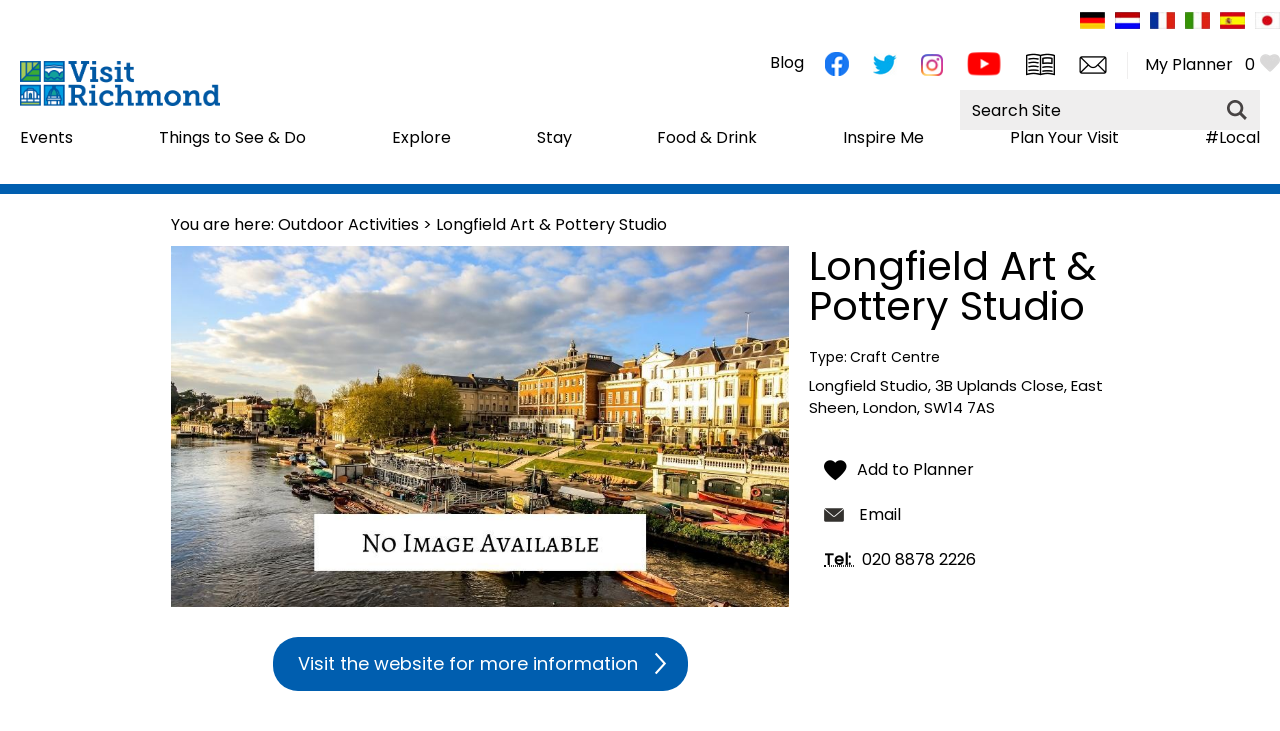

--- FILE ---
content_type: text/html; charset=utf-8
request_url: https://www.visitrichmond.co.uk/outdoor-activities/longfield-art-and-pottery-studio-p1583241
body_size: 19204
content:
<!DOCTYPE html PUBLIC "-//W3C//DTD XHTML 1.0 Strict//EN" "http://www.w3.org/TR/xhtml1/DTD/xhtml1-strict.dtd">
<html xmlns="http://www.w3.org/1999/xhtml" xmlns:fb="http://www.facebook.com/2008/fbml" xmlns:og="http://ogp.me/ns#" xml:lang="en-GB" lang="en-GB">
<head>
    <title>Longfield Art &amp; Pottery Studio - Craft Centre in East Sheen, Barnes - VisitRichmond</title>
    <meta name="referrer" content="always" />
    <meta http-equiv="content-type" content="text/html; charset=UTF-8" />
    <meta name="viewport" content="width=device-width, initial-scale=1.0" />
    <meta name="googlebot" content="NOODP" />
    <meta name="description" content="Longfield Art &amp; Pottery Studios is a centre of creativity for children and adults. It regularly runs &#39;Inspired By&#39; Mixed Media Art courses, Creative…" />
    <link rel="Stylesheet" type="text/css" href="/styles/style_v63842468258.css" media="screen" />
    <link rel="Stylesheet" type="text/css" href="/styles/print_v63842468258.css" media="print" />
    <style>
    div.policyinformation span.error{color:red}
    .ui-datepicker{padding:.2em .2em 0;background:#CCCCCC none repeat scroll 0 0;font-size:85%;color:#000000;z-index:1000000} .ui-datepicker .ui-datepicker-header{position:relative;padding:.2em 0} .ui-datepicker .ui-datepicker-prev,.ui-datepicker .ui-datepicker-next{position:absolute;top:0;width:auto;height:1.8em;line-height:1.8em;color:#000000;cursor:pointer} .ui-datepicker .ui-datepicker-prev{left:2px} .ui-datepicker .ui-datepicker-next{right:2px} .ui-datepicker .ui-datepicker-title{margin:0 2.3em;line-height:1.8em;text-align:center;color:#DC241F;font-weight:bold} .ui-datepicker .ui-datepicker-title select{float:left;margin:1px 0} .ui-datepicker select.ui-datepicker-month-year{width:100%} .ui-datepicker select.ui-datepicker-month,.ui-datepicker select.ui-datepicker-year{width:49%} .ui-datepicker .ui-datepicker-title select.ui-datepicker-year{float:right} .ui-datepicker table{border:1px solid #000000;border-spacing:2px;border-collapse:separate;margin:0 0 .2em;background:#FFFFFF} .ui-datepicker th{padding:.3em .3em;text-align:center;font-weight:bold;border:0;background:#666666;color:#FFFFFF} .ui-datepicker td{border:0;padding:0} .ui-datepicker td a{color:#000000} .ui-datepicker td span,.ui-datepicker td a{display:block;padding:.2em;text-align:center;text-decoration:none} .ui-datepicker .ui-datepicker-buttonpane{background-image:none;margin:.7em 0 0 0;padding:0 .2em;border-left:0;border-right:0;border-bottom:0} .ui-datepicker .ui-datepicker-buttonpane button{float:right;margin:.5em .2em .4em;cursor:pointer;padding:.2em .6em .3em .6em;width:auto;overflow:visible} .ui-datepicker .ui-datepicker-buttonpane button.ui-datepicker-current{float:left} .ui-datepicker-calendar .ui-datepicker-current-day{background:#FF6666} .ui-datepicker-calendar .ui-datepicker-current-day a{color:#FFFFFF} .ui-datepicker-calendar .ui-datepicker-today{background:#666666} .ui-datepicker-calendar .ui-datepicker-today a{color:#FFFFFF} .ui-datepicker-calendar .ui-state-hover{background:#CCCCCC} .ui-datepicker-calendar .ui-state-disabled{color:#BFBFBF} .ui-datepicker.ui-datepicker-multi{width:auto} .ui-datepicker-multi .ui-datepicker-group{float:left} .ui-datepicker-multi .ui-datepicker-group table{width:95%;margin:0 auto .4em} .ui-datepicker-multi-2 .ui-datepicker-group{width:50%} .ui-datepicker-multi-3 .ui-datepicker-group{width:33.3%} .ui-datepicker-multi-4 .ui-datepicker-group{width:25%} .ui-datepicker-multi .ui-datepicker-group-last .ui-datepicker-header{border-left-width:0} .ui-datepicker-multi .ui-datepicker-group-middle .ui-datepicker-header{border-left-width:0} .ui-datepicker-multi .ui-datepicker-buttonpane{clear:left} .ui-datepicker-row-break{clear:both;width:100%} .ui-datepicker-rtl{direction:rtl} .ui-datepicker-rtl .ui-datepicker-prev{right:2px;left:auto} .ui-datepicker-rtl .ui-datepicker-next{left:2px;right:auto} .ui-datepicker-rtl .ui-datepicker-prev:hover{right:1px;left:auto} .ui-datepicker-rtl .ui-datepicker-next:hover{left:1px;right:auto} .ui-datepicker-rtl .ui-datepicker-buttonpane{clear:right} .ui-datepicker-rtl .ui-datepicker-buttonpane button{float:left} .ui-datepicker-rtl .ui-datepicker-buttonpane button.ui-datepicker-current{float:right} .ui-datepicker-rtl .ui-datepicker-group{float:right} .ui-datepicker-rtl .ui-datepicker-group-last .ui-datepicker-header{border-right-width:0;border-left-width:1px} .ui-datepicker-rtl .ui-datepicker-group-middle .ui-datepicker-header{border-right-width:0;border-left-width:1px} .ui-icon{text-indent:0} .ui-datepicker .ui-datepicker-prev span,.ui-datepicker .ui-datepicker-next span{display:block;left:0;margin-left:0;margin-top:0;position:relative;top:0}
    div.ctl_CookieWarning,div.ctl_CookieWarning *{margin:0;padding:0;border:0;font-size:100%;font:inherit;vertical-align:baseline;line-height:1.3em} div.ctl_CookieWarning{margin:0;padding:4px 0;width:100%;background:url("/engine/shared_gfx/CookieBarBackground.jpg") top right repeat-x #595959;color:White;border-bottom:2px solid #c0c0c0} div.ctl_CookieWarning div.CookieWarning{position:relative;width:860px;margin:8px auto;text-align:left} div.ctl_CookieWarning div.CookieMessage{width:750px;font-family:Verdana;font-size:9pt;text-align:center} div.ctl_CookieWarning a.CookieWarningHide{position:absolute;top:6px;right:0} div.CookieWarning div.CookieMessage a{color:#FFAD00} div.CookieWarning div.CookieMessage a:hover{color:#f1f1f1} div.ctl_CookieWarning a.CookieWarningHide img{border:none} div.CookieWarningPopup{padding:1em;color:#141414} div.CookieWarningPopupContent{margin-bottom:10px;height:505px;overflow:scroll;overflow-x:hidden;text-align:left} div.CookieWarningPopup h2.CookieWarningTitle{font-size:120%;font-weight:bold;text-align:center;padding-bottom:1em} div.CookieWarningPopupContent h2,div.CookieWarningPopupContent h3{font-weight:bold} div.CookieWarningPopupContent h2{font-size:120%} div.CookieWarningPopupContent h3{font-size:105%} div.CookieWarningPopupContent h4{font-size:100%} div.CookieWarningPopupContent h2,div.CookieWarningPopupContent h3,div.CookieWarningPopupContent h4,div.CookieWarningPopupContent ul,div.CookieWarningPopupContent p{padding-bottom:1em;font-size:9pt} div.CookieWarningPopupContent li{list-style-position:outside;list-style-type:disc;line-height:1.5em;margin-left:1.5em} div.CookieWarningPopupContent table{margin-bottom:1em} div.CookieWarningPopupContent th{font-weight:bold} div.CookieWarningPopupContent th,div.CookieWarningPopupContent td{text-align:left;padding:0.2em 0.5em;font-size:9pt} div.CookieWarningPopupContent h3 a,div.CookieWarningPopupContent h3 a:hover{color:#141414;text-decoration:none} div.CookieWarningPopupConfirm input{padding:0.2em 1em;font-size:9pt}
    .lazyLoadImageInProgressMessage{visibility:hidden;position:absolute} @media print{.lazyLoadImageInProgressMessage{visibility:visible;position:fixed;top:0;left:0;width:100%;height:100%;background:rgba(255,255,255,0.9);z-index:1000} .lazyLoadImageInProgressMessage span.notReadyYetMessage{display:block;font-size:24px;margin:50px 0;text-align:center} }
    </style>
    <script type="text/javascript" async src="https://www.googletagmanager.com/gtag/js?id=G-XEPKHB7HVL"></script>
    <script type="text/javascript"  src="/SharedJS/jQuery/1.12.4/jquery-1.12.4.min_v63775376442.js,/SharedJS/jQuery/migrate/1.4.1/jquery-migrate-1.4.1.min_v63775376444.js,/SharedJS/swfobject/2.0/swfobject_v63775376440.js,/SharedJS/NewMind/1.1.0/core-min_v63775376440.js,/SharedJS/jquery/plugins/jquery.isOnScreen_v63775376442.js,/SharedJS/jQuery/plugins/jquery.flyTo_v63775376442.js,/SharedJS/jQuery/plugins/jquery.color_v63775376442.js,/SharedJS/jquery/plugins/blockui/jquery.blockui.2.7.0.min_v63775376442.js,/SharedJS/jquery/plugins/throttle-debounce/jquery.ba-throttle-debounce.min_v63775376442.js,/SharedJS/jquery/plugins/meganav/jquery.meganav.min_v63775376442.js,/SharedJS/jquery/plugins/history/json2_v63775376442.js,/SharedJS/jquery/plugins/history/jquery.history_v63775376442.js,/SharedJS/jquery/plugins/bbq/jquery.ba-bbq.min_v63775376442.js,/SharedJS/hammer/hammer.min_v63775376440.js,/SharedJS/jquery/plugins/animate-enhanced/animate-enhanced.min_v63775376442.js"></script>
    <script type="text/javascript"  src="/JsHandlerMin/engine/javascript/Common_v63898125718.js,/engine/javascript/PersistentAttempt_v63898125718.js,/engine/javascript/BookmarkletsSupport_v63898125718.js,/engine/javascript/GoogleAnalyticsExtensions_v63898125718.js,/engine/javascript/Ajax_v63898125718.js,/engine/javascript/CookieWarning_v63898125718.js,/engine/javascript/LazyLoadImages_v63898125718.js,/engine/javascript/LazyLoadImagesExtensions_v63898125718.js,/engine/javascript/Navigation_v63898125718.js,/engine/javascript/SiteSearch_v63898125718.js,/engine/javascript/ProductDetail_v63898125718.js,/engine/javascript/GroupedFacilities_v63898125718.js,/engine/javascript/ProviderStats_v63898125718.js,/engine/javascript/history_v63898125718.js,/engine/javascript/DynamicMappingMain_v63898125718.js,/engine/javascript/photosynths_v63898125718.js,/engine/javascript/BookingUI_v63898125718.js,/engine/javascript/ProductList_v63898125718.js,/engine/javascript/ProductSearch_v63898125718.js,/engine/javascript/ProductSearchUrlRewriter_v63898125718.js,/engine/javascript/HighlightedProducts_v63898125718.js,/engine/javascript/HighlightedProductsTransitions_v63898125718.js,/engine/javascript/HighlightedProductsCalendar_v63898125718.js,/engine/javascript/WhatsNearByAccordion_v63898125718.js,/engine/javascript/Media_v63898125718.js,/engine/javascript/Touch_v63898125718.js,/engine/javascript/SwipeGallery_v63898125718.js"></script>
    <script type="text/javascript">
        window.NewMind=window.NewMind||{};NewMind.env={platform:{type:"enterprise",version:1.4,traceIsEnabled:false,maxUploadSizeInMB:15,sharedJSHost:"/SharedJS",interface:"https://visitrichmond.etwp.net/",dms:"https://dms-nvg.newmindets.net/",dmsName:"NVG",disableWCAGCompliance:false},install:{mapping:{enabled:true,googleMapsApiKey:"AIzaSyAre4h0ufKMUSNrc8PRsjCu2n4CwUjgRCQ",home:{lat:51.4613,lon:-0.3037,zoom:13},maxprods:500,overrideicons:false,configurations:{}},excursion:{enabled:true}},page:{pagekey:5878,product:1583241,realurl:"/outdoor-activities",prodtypes:"ACTI,ATTR,ENTE,TOUR",channelId:"RL",itinlibkey:3,gatrackexitlinks:false},search:{},excursion:[],lang:{languagecode:"en-GB"},imgs:{},html:{}};window.NewMind=window.NewMind||{};NewMind.DataCapture=NewMind.DataCapture||{};NewMind.DataCapture.Data={host:"https://datacapture.newmindmedia.com/",serverTimestampUtc:"2025-12-13T23:22:13.3084723Z"};(function(i,s,o,g,r,a,m){i['GoogleAnalyticsObject']=r;i[r]=i[r]||function(){(i[r].q=i[r].q||[]).push(arguments)},i[r].l=1*new Date();a=s.createElement(o),m=s.getElementsByTagName(o)[0];a.async=1;a.src=g;m.parentNode.insertBefore(a,m)})(window,document,'script','//www.google-analytics.com/analytics.js','ga');ga('create',"UA-42497611-3",'auto');ga('require','displayfeatures');ga('set','anonymizeIp',true);ga('send','pageview');window.dataLayer=window.dataLayer||[];function gtag(){window.dataLayer.push(arguments);}gtag('js',new Date());gtag('config','G-XEPKHB7HVL');
    </script>
    <meta name="theme-color" content="#005ea" />

<link href="https://fonts.googleapis.com/css?family=Poppins&display=swap" rel="stylesheet">

<!-- ZD77024 SR--!>

<!-- GetYourGuide Analytics -->

<script async defer src="https://widget.getyourguide.com/dist/pa.umd.production.min.js" data-gyg-partner-id="9U7MCDI"></script>
    <link rel="shortcut icon" href="/favicon.ico" />

</head>
<body class="ttd en-gb ProductSearchSwitcher stage3 ProductTypeATTR primarycategory-f49">
    <script type="text/javascript"  src="/engine/jsLanguages.asp?langcode=en-GB"></script>

<div class="sys_control c-4 ctl_CookieWarning"><div class="CookieWarning"><div class="CookieMessage"><p>To provide you with the best experience, cookies are used on this site. &nbsp;<a class="CookieInfoLink" href="/engine/CookieWarning.asp?langCode=en-GB">Learn more</p></a></div><a href="#" class="CookieWarningHide"><img src="/images/HideCookieBanner.png" alt="Allow cookies" title="Allow cookies" /></a></div><script type="text/javascript">NewMind.CookieWarning.Init("/engine/CookieWarning.asp?langCode=en-GB", "Cookie Information", "Ok");</script></div><div id="SkipContentWrapper"><div id="SkipContent"><div class="sys_control c65271 ctl_Content skipContentButton"><p><a id="skipContentButton" tabindex="1" href="#mainContent">Skip To Main Content</a></p></div></div></div><div id="SocialMediaLinksOutsideWrapper"><div id="SocialMediaLinksWrapper"></div></div><div id="topWrapper"><div id="top"><div class="sys_control c69046 ctl_Content headerFlags"><div class="flag">
        <a href="/willkommen" title="Willkommen"><img class="" src="/images/Icons/germanFlag.png" alt="Willkommen German Flag" title="Herzlich Willkommen in Richmond an der Themse"></a>
    </div>
    <div class="flag">
        <a href="/welkom" title="Welkom"><img class="" src="/images/Icons/dutchFlag.png" alt="Welkom Holland Flag" title="Welkom in Richmond upon Thames"></a>
    </div>
    <div class="flag">
        <a href="/bienvenue" title="Bienvenue"><img class="" src="/images/Icons/frenchFlag.png" alt="Bienvenue France Flag" title="Bienvenue a Richmond upon Thames"></a>
    </div>
    <div class="flag">
        <a href="/benvenuti" title="Benvenuti"><img class="" src="/images/Icons/italianFlag.png" alt="Benvenuti Italian Flag" title="Benvenuti"></a>
    </div>
    <div class="flag">
        <a href="/bienvenidos" title="Bienvenidos"><img class="" src="/images/Icons/spanishFlag.png" alt="Bienvenidos Spanish Flag" title="Bienvenidos"></a>
    </div>
    <div class="flag">
        <a href="/ja" title="Japanese Welcome Page"><img class="" src="/images/Icons/japaneseFlag.png" alt="Japanese Flag" title="Japanese"></a>
    </div></div></div></div><div id="headerWrapper"><div id="header"><div class="sys_control c65315 ctl_Content mediaLogo"><ul>
    <li class="mediaLogoSite">
        <a href="/">
            <img alt="Site Logo" src="/images/logos/logo.png">
        </a>
    </li>
    <li class="mediaLogoPrint">
        <img alt="Print Logo" src="/images/logos/logo_print.gif">
    </li>
</ul></div><div class="sys_control c67255 ctl_Content closeButtonWrapperItinerary"><div id="close-icon">
  <span></span>
  <span></span>
  <span></span>
</div></div><div class="sys_control c67182 ctl_Content ItineraryToggleButton"><span class="itineraryTitle">My Planner</span>
<span class="ItineraryToggle"></span></div><div class="sys_control c67328 ctl_ItineraryBasket itinerary itineraryBasket itineraryBasketHeader itineraryBasketDetailed"><h2 id="ir_itinerary_yourplanner" class="ir" title="My Planner"><span></span>My Planner</h2><div class="EmptyMsg"><p>To build your own Itinerary, click <img class="ex_AddButton" alt="Add to Excursion" src="/images/itinerary/button_addtoitinerary.gif"> to add an item to your Itinerary basket.</p><p>Already saved an Itinerary?</p></div><p class="link"><a href="/information/consumer-home" rel="nofollow" class="Itin_List"><img alt="List All My Saved Itineraries" src="/images/itinerary/basket/basket_view_saved.png" /></a></p></div><div class="sys_control c63357 ctl_Content socialMediaIcons"><div class="social">
    <div class="socialIcon socialIconFacebook"><a title="Website Facebook" href="https://www.facebook.com/visitrichmondlondon/" target="_blank"><img alt="Facebook Icon" src="/images/Icons/socialMedia/icon_facebook.png"></a></div>
    <div class="socialIcon socialIconTwitter"><a title="Website Twitter" href="https://twitter.com/Visit_Richmond1" target="_blank"><img alt="Twitter Icon" src="/images/Icons/socialMedia/icon_twitter.png"></a></div>
    <div class="socialIcon socialIconInstagram"><a title="Website Instagram" href="https://www.instagram.com/visitrichmond/" target="_blank"><img alt="Instagram Icon" src="/images/Icons/socialMedia/icon_instagram.png"></a></div>
    <div class="socialIcon socialIconYoutube"><a title="Website Youtube" href="https://www.youtube.com/channel/UCei-2ujdubX0LzIiiqLKIDA" target="_blank"><img alt="Youtube Icon" src="/images/Icons/socialMedia/icon_youtube.png"></a></div>
    </div>
    <div class="website">
    <div class="socialIcon socialIconBrochure"><a title="Request our Brochure" href="/information/request-brochure"><img alt="Brochure Icon" src="/images/Icons/icon_brochure.png"></a></div>
    <div class="socialIcon socialIconNewsletter"><a title="Sign up to Website Newsletter" href="/information/enewsletter-sign-up"><img alt="E-newsletter Icon" src="/images/Icons/icon_enewsletter.png"></a></div>
    </div></div><div class="sys_control c65316 ctl_Content siteSearchIcon"><span>
<img src="/images/searchButtons/btn_sitesearch@x2.png" alt="Site Search Icon">
</span></div><div class="sys_control c63233 ctl_Content dropdownmenu"><img alt="Dropdown Menu Image" src="/images/dropdownmenux2.png"></div><div class="sys_control c63160 ctl_Navigation navigationMain navigationMainResponsive navdown"><ul class="noscript">
<li class="whatsOn"><a class="navTitle" href="/events" title="Events">Events</a><ul id="whatsOn-sub1-5872" class="sub sub1" style="display:none">
<li class="openSearchEvents"><a class="navTitle" href="/events/film-and-theatre-events" title="Film &amp; Theatre Events">Film &amp; Theatre Events</a><ul id="openSearchEvents-sub2-5938" class="sub sub2" style="display:none">
<li class="c63160"><a class="navTitle" href="/events/film-and-theatre-events/richmond-theatre">Richmond Theatre Events</a></li>
</ul>
</li>
<li class="openSearchEvents"><a class="navTitle" href="/events/music-events" title="Music Events">Music Events</a></li>
<li class="openSearchEvents"><a class="navTitle" href="/events/childrens-events" title="Children's Events">Children's Events</a><ul id="openSearchEvents-sub2-5939" class="sub sub2" style="display:none">
<li class="c63160"><a class="navTitle" href="/events/childrens-events/february-half-term">February Half Term</a></li>
<li class="c63160"><a class="navTitle" href="/events/childrens-events/easter">Easter Holiday Events</a></li>
<li class="c63160"><a class="navTitle" href="/events/childrens-events/may-half-term">May Half Term</a></li>
<li class="c63160"><a class="navTitle" href="/events/childrens-events/summer">Summer Holiday Events</a></li>
<li class="c63160"><a class="navTitle" href="/events/childrens-events/october-half-term">October Half Term</a></li>
<li class="c63160"><a class="navTitle" href="/events/childrens-events/christmas">Christmas Holiday Events</a></li>
</ul>
</li>
<li class="openSearchEvents"><a class="navTitle" href="/events/sports-events" title="Sports Events in Richmond Upon Thames">Sports Events</a><ul id="openSearchEvents-sub2-5926" class="sub sub2" style="display:none">
<li class="c63160"><a class="navTitle" href="/events/sports-events/rugby-events">Rugby Events</a></li>
</ul>
</li>
<li class="c63160"><a class="navTitle" href="/events/richmond-lates">Richmond Lates</a></li>
<li class="c63160"><a class="navTitle" href="/events/free-events" title="Free Events ">Free Events </a></li>
<li class="c63160"><a class="navTitle" href="/events/christmas-newyear-events" title="Christmas &amp; New Year Events">Christmas &amp; New Year Events</a></li>
<li class="c63160"><a class="navTitle" href="/events/inclusive-accessible-events" title="Access for All">Inclusive And Accessible Events</a></li>
<li class="c63160"><a class="navTitle" href="/events/events-calendar" title="Events Calendar">Events Calendar</a></li>
<li class="c63160"><a class="navTitle" href="/events/submit-event" title="Submit Event">Submit Event</a></li>
</ul>
</li>
<li class="c63160"><a class="navTitle" href="/things-to-do" title="Things to See &amp; Do">Things to See &amp; Do</a><ul id="c63160-sub1-5952" class="sub sub1" style="display:none">
<li class="c63160"><a class="navTitle" href="/things-to-do/attractions">Attractions</a><ul id="c63160-sub2-6277" class="sub sub2" style="display:none">
<li class="c63160"><a class="navTitle" href="/things-to-do/attractions/gardens-and-parks" title="Gardens &amp; Parks">Gardens &amp; Parks</a></li>
<li class="c63160"><a class="navTitle" href="/things-to-do/attractions/galleries-and-museums" title="Galleries &amp; Museums">Galleries &amp; Museums</a></li>
<li class="c63160"><a class="navTitle" href="/things-to-do/attractions/history-and-heritage">History and Heritage</a></li>
<li class="c63160"><a class="navTitle" href="/things-to-do/attractions/hidden-gems" title="Hidden Gems">Hidden Gems</a></li>
<li class="c63160"><a class="navTitle" href="/things-to-do/attractions/wildlife-and-nature" title="Wildlife &amp; Nature">Wildlife &amp; Nature</a></li>
</ul>
</li>
<li class="c63160"><a class="navTitle" href="/things-to-do/activities">Activities</a><ul id="c63160-sub2-6280" class="sub sub2" style="display:none">
<li class="c63160"><a class="navTitle" href="/things-to-do/activities/on-the-river">On the River</a></li>
<li class="c63160"><a class="navTitle" href="/things-to-do/activities/park-activities">Park Activities</a></li>
<li class="c63160"><a class="navTitle" href="/things-to-do/activities/walks">Walks</a></li>
<li class="c63160"><a class="navTitle" href="/things-to-do/activities/running">Running</a></li>
<li class="c63160"><a class="navTitle" href="/things-to-do/activities/cycling">Cycling</a></li>
<li class="c63160"><a class="navTitle" href="/things-to-do/activities/horse-riding">Horse Riding</a></li>
<li class="c63160"><a class="navTitle" href="/things-to-do/activities/golf-courses">Golf Courses</a></li>
<li class="c63160"><a class="navTitle" href="/things-to-do/activities/sports-centres">Sports Centres</a></li>
<li class="c63160"><a class="navTitle" href="/things-to-do/activities/swimming">Swimming</a></li>
<li class="c63160"><a class="navTitle" href="/things-to-do/activities/rugby">Rugby</a></li>
</ul>
</li>
<li class="c63160"><a class="navTitle" href="/things-to-do/bookable-experiences">Bookable Experiences</a></li>
<li class="c63160"><a class="navTitle" href="/things-to-do/tours">Tours and Sightseeing</a><ul id="c63160-sub2-6294" class="sub sub2" style="display:none">
<li class="c63160"><a class="navTitle" href="/things-to-do/tours/boats">Boat Tours</a></li>
<li class="c63160"><a class="navTitle" href="/things-to-do/tours/guided">Guided Tours</a></li>
</ul>
</li>
<li class="c63160"><a class="navTitle" href="/things-to-do/entertainment">Entertainment</a><ul id="c63160-sub2-6279" class="sub sub2" style="display:none">
<li class="c63160"><a class="navTitle" href="/things-to-do/entertainment/theatres" title="Theatres">Theatres</a></li>
<li class="c63160"><a class="navTitle" href="/things-to-do/entertainment/richmond-lates">#RichmondLates</a></li>
<li class="c63160"><a class="navTitle" href="/things-to-do/entertainment/sporting-venues" title="Sporting Venues">Sporting Venues</a></li>
</ul>
</li>
<li class="c63160"><a class="navTitle" href="/things-to-do/shopping" title="Shopping">Shopping</a><ul id="c63160-sub2-5963" class="sub sub2" style="display:none">
<li class="c63160"><a class="navTitle" href="/things-to-do/shopping/shop-local" title="Shop Local">#ShopLocal</a></li>
</ul>
</li>
</ul>
</li>
<li class="openSearchTTD = What's On"><a class="navTitle" href="/explore" title="Explore">Explore</a><ul id="openSearchTTD = What's On-sub1-5877" class="sub sub1" style="display:none">
<li class="c63160"><a class="navTitle" href="/explore/things-to-see-do" title="Attractions">Attractions</a><ul id="c63160-sub2-5888" class="sub sub2" style="display:none">
<li class="c63160"><a class="navTitle" href="/explore/things-to-see-do/gardens-and-parks">Gardens &amp; Parks</a></li>
<li class="c63160"><a class="navTitle" href="/explore/things-to-see-do/galleries-and-museums">Galleries and Museums</a></li>
<li class="c63160"><a class="navTitle" href="/explore/things-to-see-do/history-and-heritage">History and Heritage</a></li>
<li class="c63160"><a class="navTitle" href="/explore/things-to-see-do/theatres">Theatres</a></li>
<li class="c63160"><a class="navTitle" href="/explore/things-to-see-do/hidden-gems">Hidden Gems</a></li>
</ul>
</li>
<li class="c63160"><a class="navTitle" href="/explore/film-and-tv">Film and TV</a><ul id="c63160-sub2-6229" class="sub sub2" style="display:none">
<li class="c63160"><a class="navTitle" href="/explore/film-and-tv/ted-lasso">Ted Lasso</a></li>
<li class="c63160"><a class="navTitle" href="/explore/film-and-tv/downton-abbey">Downton Abbey</a></li>
</ul>
</li>
<li class="c63160"><a class="navTitle" href="/explore/musicheritage" title="Music Heritage">Music Heritage</a><ul id="c63160-sub2-6101" class="sub sub2" style="display:none">
<li class="c63160"><a class="navTitle" href="/explore/musicheritage/eel-pie-island-museum">Eel Pie Island Museum</a></li>
</ul>
</li>
<li class="c63160"><a class="navTitle" href="/explore/blue-plaques" title="Blue Plaques">Blue Plaques</a></li>
<li class="openSearchTTD = Things to Do"><a class="navTitle" href="/explore/barnes-mortlake-and-sheen" title="Barnes, Mortlake &amp; Sheen">Barnes, Mortlake &amp; Sheen</a></li>
<li class="openSearchTTD = Things to Do"><a class="navTitle" href="/explore/ham-petersham" title="Ham &amp; Petersham">Ham &amp; Petersham</a></li>
<li class="openSearchTTD = Things to Do"><a class="navTitle" href="/explore/the-hamptons" title="The Hamptons">The Hamptons</a></li>
<li class="openSearchTTD = Things to Do"><a class="navTitle" href="/explore/kew" title="Kew">Kew</a></li>
<li class="openSearchTTD = Things to Do"><a class="navTitle" href="/explore/richmond" title="Richmond">Richmond</a></li>
<li class="openSearchTTD = Things to Do"><a class="navTitle" href="/explore/teddington" title="Teddington">Teddington</a></li>
<li class="openSearchTTD = Things to Do"><a class="navTitle" href="/explore/twickenham-and-stmargarets" title="Twickenham &amp; St Margarets">Twickenham &amp; St Margarets</a></li>
<li class="openSearchTTD = Things to Do"><a class="navTitle" href="/explore/whitton" title="Whitton">Whitton</a></li>
</ul>
</li>
<li class="plan-your-stay"><a class="navTitle" href="/plan-your-stay" title="Stay">Stay</a><ul id="plan-your-stay-sub1-5873" class="sub sub1" style="display:none">
<li class="c63160"><a class="navTitle" href="/plan-your-stay/hotels" title="Hotels">Hotels</a></li>
<li class="c63160"><a class="navTitle" href="/plan-your-stay/self-catering-apartments" title="Self Catering &amp; Apartments">Self Catering &amp; Apartments</a></li>
<li class="c63160"><a class="navTitle" href="/plan-your-stay/pubs-and-inns">Pubs &amp; Inns</a></li>
<li class="c63160"><a class="navTitle" href="/plan-your-stay/bed-and-breakfast" title="Guest Houses &amp; B&amp;Bs">Guest Houses &amp; B&amp;Bs</a></li>
<li class="c63160"><a class="navTitle" href="/plan-your-stay/family-friendly">Family Friendly Stays</a></li>
<li class="c63160"><a class="navTitle" href="/plan-your-stay/pet-friendly">Pet Friendly Stays</a></li>
<li class="c63160"><a class="navTitle" href="/plan-your-stay/budget">Budget</a></li>
</ul>
</li>
<li class="eating"><a class="navTitle" href="/food-and-drink" title="Food and Drink">Food &amp; Drink</a><ul id="eating-sub1-5870" class="sub sub1" style="display:none">
<li class="openSearchFood"><a class="navTitle" href="/food-and-drink/eating-out-in-barnes" title="Barnes">Barnes</a></li>
<li class="openSearchFood"><a class="navTitle" href="/food-and-drink/eating-out-in-east-sheen" title="East Sheen">East Sheen</a></li>
<li class="openSearchFood"><a class="navTitle" href="/food-and-drink/eating-out-in-richmond-bridge" title="Richmond Bridge">Richmond Bridge</a></li>
<li class="openSearchFood"><a class="navTitle" href="/food-and-drink/eating-out-in-ham" title="Ham &amp; Petersham">Ham &amp; Petersham</a></li>
<li class="openSearchFood"><a class="navTitle" href="/food-and-drink/eating-out-in-hampton-hill" title="Hampton Hill">Hampton Hill</a></li>
<li class="openSearchFood"><a class="navTitle" href="/food-and-drink/eating-out-in-hampton-village" title="Hampton Village">Hampton Village</a></li>
<li class="openSearchFood"><a class="navTitle" href="/food-and-drink/eating-out-in-hampton-wick" title="Hampton Wick">Hampton Wick</a></li>
<li class="openSearchFood"><a class="navTitle" href="/food-and-drink/eating-out-in-kew" title="Kew">Kew</a></li>
<li class="openSearchFood"><a class="navTitle" href="/food-and-drink/eating-out-in-richmond" title="Richmond">Richmond</a></li>
<li class="openSearchFood"><a class="navTitle" href="/food-and-drink/eating-out-in-st-margarets" title="St Margarets">St Margarets</a></li>
<li class="openSearchFood"><a class="navTitle" href="/food-and-drink/eating-out-in-teddington" title="Teddington">Teddington</a></li>
<li class="openSearchFood"><a class="navTitle" href="/food-and-drink/eating-out-in-twickenham" title="Twickenham">Twickenham</a></li>
<li class="openSearchFood"><a class="navTitle" href="/food-and-drink/eating-out-in-whitton" title="Whitton">Whitton</a></li>
<li class="openSearchFood"><a class="navTitle" href="/food-and-drink/markets-in-richmond-upon-thames">Markets in Richmond Upon Thames</a></li>
</ul>
</li>
<li class="c63160"><a class="navTitle" href="/inspire-me" title="Inspire Me">Inspire Me</a><ul id="c63160-sub1-6007" class="sub sub1" style="display:none">
<li class="c63160"><a class="navTitle" href="/inspire-me/twinning" title="Twinning">Twinning</a><ul id="c63160-sub2-6135" class="sub sub2" style="display:none">
<li class="c63160"><a class="navTitle" href="/inspire-me/twinning/reaffirmation-2025">Reaffirmation 2025</a></li>
</ul>
</li>
<li class="c63160"><a class="navTitle" href="/inspire-me/hidden-gems" title="Hidden Gems">Hidden Gems</a></li>
<li class="c63160"><a class="navTitle" href="/inspire-me/ted-lasso">Ted Lasso</a></li>
<li class="c63160"><a class="navTitle" href="/inspire-me/dog-friendly">Dog Friendly</a><ul id="c63160-sub2-6208" class="sub sub2" style="display:none">
<li class="c63160"><a class="navTitle" href="/inspire-me/dog-friendly/vets">Animal Care</a></li>
<li class="c63160"><a class="navTitle" href="/inspire-me/dog-friendly/shop-and-groom">Pet Shops and Grooming</a></li>
<li class="c63160"><a class="navTitle" href="/inspire-me/dog-friendly/accommodation">Accommodation</a></li>
</ul>
</li>
<li class="c63160"><a class="navTitle" href="/inspire-me/rainy-day">Rainy Day Ideas</a></li>
<li class="c63160"><a class="navTitle" href="/inspire-me/fitness-and-wellbeing">Fitness and Wellbeing</a></li>
<li class="c63160"><a class="navTitle" href="/inspire-me/weddings">Weddings and Civil Partnerships</a></li>
<li class="c63160"><a class="navTitle" href="/inspire-me/sir-noel-coward">Sir Noël Coward </a></li>
<li class="c63160"><a class="navTitle" href="/inspire-me/competitions">Competitions</a></li>
<li class="c63160"><a class="navTitle" href="/inspire-me/blog">Blog</a></li>
</ul>
</li>
<li class="c63160"><a class="navTitle" href="/plan-your-visit" title="Plan Your Visit">Plan Your Visit</a><ul id="c63160-sub1-5880" class="sub sub1" style="display:none">
<li class="c63160"><a class="navTitle" href="/plan-your-visit/maps-guides" title="Maps &amp; Guides">Maps &amp; Guides</a></li>
<li class="c63160"><a class="navTitle" href="/plan-your-visit/getting-here" title="Getting Here">Getting Here</a><ul id="c63160-sub2-6043" class="sub sub2" style="display:none">
<li class="c63160"><a class="navTitle" href="/plan-your-visit/getting-here/train-overground-underground" title="Train, Overground &amp; Underground">Train, Overground &amp; Underground</a></li>
<li class="c63160"><a class="navTitle" href="/plan-your-visit/getting-here/car" title="Car">Car</a></li>
<li class="c63160"><a class="navTitle" href="/plan-your-visit/getting-here/bus-coach" title="Bus &amp; Coach">Bus &amp; Coach</a></li>
<li class="c63160"><a class="navTitle" href="/plan-your-visit/getting-here/airports" title="Airports">Airports</a></li>
</ul>
</li>
<li class="c63160"><a class="navTitle" href="/plan-your-visit/getting-around" title="Getting Around">Getting Around</a><ul id="c63160-sub2-6042" class="sub sub2" style="display:none">
<li class="c63160"><a class="navTitle" href="/plan-your-visit/getting-around/foot" title="Foot">Foot</a></li>
<li class="c63160"><a class="navTitle" href="/plan-your-visit/getting-around/bike" title="Bike">Bike</a></li>
<li class="c63160"><a class="navTitle" href="/plan-your-visit/getting-around/bus" title="Bus">Bus</a></li>
<li class="c63160"><a class="navTitle" href="/plan-your-visit/getting-around/train" title="Train">Train</a></li>
</ul>
</li>
<li class="c63160"><a class="navTitle" href="/plan-your-visit/group-travel" title="Group Travel">Group Travel</a><ul id="c63160-sub2-6065" class="sub sub2" style="display:none">
<li class="c63160"><a class="navTitle" href="/plan-your-visit/group-travel/school-groups">School Groups</a></li>
</ul>
</li>
<li class="c63160"><a class="navTitle" href="/plan-your-visit/accessibility" title="Accessibility">Accessibility</a><ul id="c63160-sub2-6045" class="sub sub2" style="display:none">
<li class="c63160"><a class="navTitle" href="/plan-your-visit/accessibility/accessibility-accommodation" title="Accessibility Accommodation">Accessibility Accommodation</a></li>
<li class="c63160"><a class="navTitle" href="/plan-your-visit/accessibility/accessibility-attractions" title="Accessibility Attractions">Accessibility Attractions</a></li>
<li class="c63160"><a class="navTitle" href="/plan-your-visit/accessibility/accessibility-travel" title="Accessibility Travel">Accessibility Travel</a></li>
<li class="c63160"><a class="navTitle" href="/plan-your-visit/accessibility/dementia-awareness" title="Dementia Awareness ">Dementia Awareness </a></li>
<li class="c63160"><a class="navTitle" href="/plan-your-visit/accessibility/public-facilities" title="Public Facilities">Public Facilities</a></li>
<li class="c63160"><a class="navTitle" href="/plan-your-visit/accessibility/sit-stop">Sit Stop</a></li>
</ul>
</li>
<li class="c63160"><a class="navTitle" href="/plan-your-visit/parking" title="Parking">Parking Information</a></li>
<li class="c63160"><a class="navTitle" href="/plan-your-visit/store-your-luggage" title="Store Your Luggage">Store Your Luggage</a></li>
</ul>
</li>
<li class="c63160"><a class="navTitle" href="/local" title="#Local">#Local</a><ul id="c63160-sub1-5876" class="sub sub1" style="display:none">
<li class="c63160"><a class="navTitle" href="/local/learn-local" title="#LearnLocal">#LearnLocal</a><ul id="c63160-sub2-5884" class="sub sub2" style="display:none">
<li class="c63160"><a class="navTitle" href="/local/learn-local/libraries">Libraries</a></li>
<li class="home openSearchTTD = whatsOn"><a class="navTitle" href="/local/learn-local/reading">Reading Activities</a></li>
</ul>
</li>
<li class="c63160"><a class="navTitle" href="/local/shop-local" title="#ShopLocal">#ShopLocal</a><ul id="c63160-sub2-5885" class="sub sub2" style="display:none">
<li class="c63160"><a class="navTitle" href="/local/shop-local/barnes" title="Shop Local in Barnes">Barnes</a></li>
<li class="c63160"><a class="navTitle" href="/local/shop-local/east-sheen">East Sheen</a></li>
<li class="c63160"><a class="navTitle" href="/local/shop-local/richmond-bridge" title="Shop Local in Richmond Bridge">Richmond Bridge</a></li>
<li class="c63160"><a class="navTitle" href="/local/shop-local/ham" title="Shop Local in Ham">Ham</a></li>
<li class="c63160"><a class="navTitle" href="/local/shop-local/hampton-hill" title="Shop Local in Hampton Hill">Hampton Hill</a></li>
<li class="c63160"><a class="navTitle" href="/local/shop-local/hampton-village" title="Shop Local in Hampton Village">Hampton Village</a></li>
<li class="c63160"><a class="navTitle" href="/local/shop-local/hampton-wick" title="Shop Local in Hampton Wick">Hampton Wick</a></li>
<li class="c63160"><a class="navTitle" href="/local/shop-local/kew" title="Shop Local in Kew">Kew</a></li>
<li class="c63160"><a class="navTitle" href="/local/shop-local/richmond" title="Shop Local in Richmond">Richmond</a></li>
<li class="c63160"><a class="navTitle" href="/local/shop-local/margarets" title="Shop Local in St Margarets">St Margarets</a></li>
<li class="c63160"><a class="navTitle" href="/local/shop-local/teddington" title="Shop Local in Teddington">Teddington</a></li>
<li class="c63160"><a class="navTitle" href="/local/shop-local/twickenham" title="Shop Local in Twickenham">Twickenham</a></li>
<li class="c63160"><a class="navTitle" href="/local/shop-local/whitton" title="Shop Local in Whitton">Whitton</a></li>
</ul>
</li>
<li class="c63160"><a class="navTitle" href="/local/work-local" title="#WorkLocal">#WorkLocal</a></li>
<li class="c63160"><a class="navTitle" href="/local/community-events">Community Events</a></li>
<li class="openSearchFood"><a class="navTitle" href="/local/eat-local" title="#EatLocal">#EatLocal</a><ul id="openSearchFood-sub2-5883" class="sub sub2" style="display:none">
<li class="c63160"><a class="navTitle" href="/local/eat-local/afternoon-tea" title="Afternoon Tea &amp; Cafés">Afternoon Tea &amp; Cafés</a></li>
<li class="c63160"><a class="navTitle" href="/local/eat-local/restaurants" title="Restaurants ">Restaurants</a></li>
<li class="c63160"><a class="navTitle" href="/local/eat-local/pubs" title="Pubs">Pubs</a></li>
<li class="c63160"><a class="navTitle" href="/local/eat-local/cocktail-bars" title="Cocktail Bars">Cocktail Bars</a></li>
<li class="c63160"><a class="navTitle" href="/local/eat-local/seafood" title="Seafood">Seafood</a></li>
<li class="c63160"><a class="navTitle" href="/local/eat-local/markets" title="Markets">Markets</a></li>
</ul>
</li>
<li class="openSearchTTD = Thigns to Do"><a class="navTitle" href="/local/visit-local" title="#VisitLocal">#VisitLocal</a></li>
</ul>
</li>
</ul>
<script type="text/javascript">$(function(){  $("div.c63160").megamenu({ 'columnsPerRow':4 }); });</script></div><div class="sys_control c67401 ctl_Content blogLink"><ul>
<li><a href="/blog">Blog</a></li>
</ul></div><div class="sys_control c65317 ctl_SiteSearchForm siteSearch"><form class="SearchSite" action="/information/site-search-results" method="get" role="search"><div class="form"><div class="row"><span class="label"><label for="search_65317">Site Search</label></span><span class="field"><input type="search" id="search_65317" name="search" value="" placeholder="Search Site"></span><span class="submit"><input type="image" name="submit" src="/images/searchButtons/btn_sitesearch@x2.png" alt="Search"></span></div></div></form></div><div id="siteSearchOverlay"><div class="siteSearchOverlayClose"></div></div></div></div><div id="navigationOutsideWrapper"><div id="navigationWrapper"></div></div><div class="wrapperFullWidth wrapperFullWidthMedia"><div class="fullWidthInnerWrapper"></div></div><div class="wrapper wrapperMainColTop"><div class="innerWrapper"><div class="sys_control c65286 ctl_Navigation navigationBreadcrumb"><p class="linkTrail">You are here: <a href="https://www.visitrichmond.co.uk/outdoor-activities" title="Outdoor Activities">Outdoor Activities</a> > Longfield Art &amp; Pottery Studio</p></div></div></div><div class="wrapper wrapperMainCol"><div class="innerWrapper"><div class="mainCol"><div class="mainColWrapper"><div class="sys_control c64580 ctl_ProductDetail productDetail productDetailImage p1583241"><script type="text/javascript">
NewMind.ETWP.ControlData[64580] = 
{
MainImageAction: "ProductDetailImage"
};
</script>
<div class="imgWrapper"><div class="node image" >
<img src="https://eu-assets.simpleview-europe.com/visitrichmond/imageresizer/?image=%2Fimages%2Fnoimage.jpg&action=ProductDetailImage" alt="Longfield Art &amp; Pottery Studio" title="Longfield Art &amp; Pottery Studio" class="mainimage" id="productImage"/>
</div>
</div><script type="text/javascript">NewMind.Vars = { Page: { ChannelID: "RL", ProductKey: 1583241, ProductName: "Longfield Art & Pottery Studio", ProductRemoteID: "NVG-1583241", CurrencyCode: "GBP" } };
if (NewMind.env && NewMind.env.page && NewMind.env.page.product) { NewMind.env.page.listingLevel = 1 };
NewMind.registerNameSpace("NewMind.ETWP.ProductDetails.Location")["1583241"] = { Latitude: 51.4586, Longitude: -0.27702, Eastings: 519800, Northings: 174698 };
</script></div><div class="sys_control c64508 ctl_Content UpdateAffilliateCompanyIdInJsFile"><div id="InsertWTMWidget"> 
<h2>Book Tickets Online</h2> 
</div>

<script async="" type="text/javascript">
	var WTMWidgetConfiguration = {
		"AffilliateCompanyId": "",
		"HideElementSelectors": [".productDetailPrices, .TopWrapperRight .externallinks"],
		"InsertIntoElementSelector": "#InsertWTMWidget",
		"TicketsButtonLinkSelector": ".TopWrapperRight",
		"TicketsButtonPreFunction": function () {
			// Use this function to create a Buy Tickets button if needed 
			$(".TopWrapperRight").prepend('<a class="WTMBookButton">Book Now</a>');
			
			$('a.WTMBookButton').click(function() {
				$('html, body').animate({
					scrollTop: $("#InsertWTMWidget").offset().top - 200
				}, 1000);
			});
            
            function animateUser() {
      				$('html, body').animate({
					scrollTop: $("#InsertWTMWidget").offset().top - 200
				}, 1000);
}
                        if (document.location.href.indexOf('#booktickets') > -1) {
                            setTimeout(animateUser,1000);

                            }
		}
	};
</script></div><div class="sys_control c64154 ctl_ProductDetail productDetail productDetailWebsiteLink p1583241"><div class="node website" >
<p><a href="/engine/referrer.asp?web=http%3A%2F%2Fwww.ceramicsdesign.co.uk&amp;src=60c6bc27c3cd09283a846840bd97398c" rel="external" class="ProvClick WebsiteLink" name="WEBVIEW" title="Link to Longfield Art &amp; Pottery Studio website opens in a new window, VisitRichmond are not responsible for the content of external internet sites">Visit the website for more information</a></p></div>
<script type="text/javascript">NewMind.Vars = { Page: { ChannelID: "RL", ProductKey: 1583241, ProductName: "Longfield Art & Pottery Studio", ProductRemoteID: "NVG-1583241", CurrencyCode: "GBP" } };
if (NewMind.env && NewMind.env.page && NewMind.env.page.product) { NewMind.env.page.listingLevel = 1 };
NewMind.registerNameSpace("NewMind.ETWP.ProductDetails.Location")["1583241"] = { Latitude: 51.4586, Longitude: -0.27702, Eastings: 519800, Northings: 174698 };
</script></div></div></div><div class="rightCol"><div id="mainContent" class="sys_control c64939 ctl_ProductDetail productDetailTop productDetail p1583241"><div class="TopWrapper cf TopWrapperll1"><div class="TopWrapper TopWrapperLeft"><div class="nameWrapper"><h1>Longfield Art &amp; Pottery Studio</h1></div><div class="node category" >
<h2>Type:<span class="category">Craft Centre</span></h2>
</div>
<div class="node address" >
<address>
<span>Longfield Studio</span>, <span>3B Uplands Close</span>, <span>East Sheen</span>, <span>London</span>, <span>SW14 7AS</span>
</address>
</div>
</div><div class="TopWrapper TopWrapperBottom"><div class="topWrapperDetails"><p class="ex_AddButton"><a href="?epkey=1583241&amp;epaction=add" rel="nofollow" class="ep_1583241 ep_Add"><img src="/images/itinerary/addtoitinerary.png" alt="Add Longfield Art &amp; Pottery Studio to your Itinerary" /></a></p></div><div class="bottomWrapperDetails"><div class="node email" >
<p><a href="/outdoor-activities/longfield-art-and-pottery-studio-p1583241/email" >Email</a></p></div>
<div class="node telephone telephone1" >
<p><abbr title="Telephone">Tel: </abbr><span>020 8878 2226</span></p></div>
</div></div></div><script type="text/javascript">NewMind.Vars = { Page: { ChannelID: "RL", ProductKey: 1583241, ProductName: "Longfield Art & Pottery Studio", ProductRemoteID: "NVG-1583241", CurrencyCode: "GBP" } };
if (NewMind.env && NewMind.env.page && NewMind.env.page.product) { NewMind.env.page.listingLevel = 1 };
NewMind.registerNameSpace("NewMind.ETWP.ProductDetails.Location")["1583241"] = { Latitude: 51.4586, Longitude: -0.27702, Eastings: 519800, Northings: 174698 };
</script></div><div class="sys_control c65277 ctl_ProductDetail socialMediaWidget socialMediaWidgetFacebook productDetail p1583241"><div class="node facebook-social"></div><script type="text/javascript">NewMind.Vars = { Page: { ChannelID: "RL", ProductKey: 1583241, ProductName: "Longfield Art & Pottery Studio", ProductRemoteID: "NVG-1583241", CurrencyCode: "GBP" } };
if (NewMind.env && NewMind.env.page && NewMind.env.page.product) { NewMind.env.page.listingLevel = 1 };
NewMind.registerNameSpace("NewMind.ETWP.ProductDetails.Location")["1583241"] = { Latitude: 51.4586, Longitude: -0.27702, Eastings: 519800, Northings: 174698 };
</script></div><div class="sys_control c65275 ctl_Content doubleMPU"><script async="" src="//ads.counciladvertising.net/code/visitrichmond/doublempu/public" data-can-ad=""></script></div></div></div></div><div class="wrapperFullWidth searchWrapperTabs searchWrapperTabsPro"><div class="fullWidthInnerWrapper"></div></div><div class="wrapperFullWidth searchWrapper searchWrapperPro"><div class="fullWidthInnerWrapper"></div></div><div class="wrapper wrapperHighlights"><div class="innerWrapper"></div></div><div class="wrapper wrapperFeaturedItems"><div class="innerWrapper"></div></div><div class="wrapper wrapperBottom"><div class="innerWrapper"><div class="sys_control c65251 ctl_Content leaderboardBanner"><script async="" src="//ads.counciladvertising.net/code/visitrichmond/leaderboard/public" data-can-ad=""></script></div></div></div><div class="wrapperFullWidth whatsNearbyOuterWrapper"><div class="fullWidthInnerWrapper whatsNearbyWrapper"><div class="sys_control c64169 ctl_ProductList whatsNearby ResponsiveTabs"><h2>What's Nearby</h2><div class="listMapLinkContainer"></div><form action="" method="post"><div class="row prox_ATTR selected"><span class="field"><input id="proximity_ATTR_64169" type="radio" class="proxprodtype defaultproxprodtype" name="proxprodtype" value="ATTR" checked></span><span class="label"><label for="proximity_ATTR_64169">Attraction</label></span></div><div class="row prox_EVEN"><span class="field"><input id="proximity_EVEN_64169" type="radio" class="proxprodtype" name="proxprodtype" value="EVEN"></span><span class="label"><label for="proximity_EVEN_64169">Event</label></span></div><div class="row prox_CATE"><span class="field"><input id="proximity_CATE_64169" type="radio" class="proxprodtype" name="proxprodtype" value="CATE"></span><span class="label"><label for="proximity_CATE_64169">Eating Out</label></span></div><div class="row prox_ACCO"><span class="field"><input id="proximity_ACCO_64169" type="radio" class="proxprodtype" name="proxprodtype" value="ACCO"></span><span class="label"><label for="proximity_ACCO_64169">Accommodation</label></span></div><div class="row prox_ACTI"><span class="field"><input id="proximity_ACTI_64169" type="radio" class="proxprodtype" name="proxprodtype" value="ACTI"></span><span class="label"><label for="proximity_ACTI_64169">Activity</label></span></div></form><script type="text/javascript">NewMind.ETWP.ProductList.InitProximityRadioForm(64169,1583241);</script><div class="ProductListMain"><script type="text/javascript">if (window.NewMind.Vars) {  window.NewMind.Vars.ProdList_64169 = { ChannelID: 'RL' };} else {  window.NewMind.Vars = { ProdList_64169: { ChannelID: 'RL' }};}if (NewMind.ETWP.LazyLoadImages) { setTimeout(NewMind.ETWP.LazyLoadImages.EarlyInit);}</script><div class="ProdListReorder">
</div>
<ol class="whatsNearby ResponsiveTabs staticWhatsNearby">
<li class="Item0 odd ll1 p1584041 prodTypeATTR cat_f8"><div class="details"><div class="thumbnail" >
<a class="ProductDetail" href="/outdoor-activities/the-bowman-gallery-p1584041"><img src="https://eu-assets.simpleview-europe.com/visitrichmond/imageresizer/?image=%2Fimages%2Flazyloadplaceholder.jpg&action=WhatsNearbyNew&allowdefault=1" style="display: none;" data-lazy-src="https://eu-assets.simpleview-europe.com/visitrichmond/imageresizer/?image=%2Fdmsimgs%2FThe_Bowman_Gallery_1579656569.jpg&action=WhatsNearbyNew" alt="A beautiful Art by The Bowman Gallery" title="A beautiful Art by The Bowman Gallery" class="thumbnail" /><noscript><img  src="https://eu-assets.simpleview-europe.com/visitrichmond/imageresizer/?image=%2Fdmsimgs%2FThe_Bowman_Gallery_1579656569.jpg&action=WhatsNearbyNew" alt="A beautiful Art by The Bowman Gallery" title="A beautiful Art by The Bowman Gallery" /></noscript></a>
</div>
<div class="ProductName"><a class="ProductDetail" href="/outdoor-activities/the-bowman-gallery-p1584041">The Bowman Gallery</a></div>
<div class="desc" >
<p>Regular, themed and seasonal exhibitions showing a variety of art, both traditional and…</p></div>
<div class="node" >
0.81 miles away
</div>
</div></li>
<li class="Item1 even ll2 p1581371 prodTypeATTR cat_f124"><div class="details"><div class="thumbnail" >
<a class="ProductDetail" href="/outdoor-activities/richmond-park-p1581371"><img src="https://eu-assets.simpleview-europe.com/visitrichmond/imageresizer/?image=%2Fimages%2Flazyloadplaceholder.jpg&action=WhatsNearbyNew&allowdefault=1" style="display: none;" data-lazy-src="https://eu-assets.simpleview-europe.com/visitrichmond/imageresizer/?image=%2Fdmsimgs%2FRichmond_Park_1__268885265.jpg&action=WhatsNearbyNew" alt="Aerial shot of Richmond Park" title="Aerial shot of Richmond Park" class="thumbnail" /><noscript><img  src="https://eu-assets.simpleview-europe.com/visitrichmond/imageresizer/?image=%2Fdmsimgs%2FRichmond_Park_1__268885265.jpg&action=WhatsNearbyNew" alt="Aerial shot of Richmond Park" title="Aerial shot of Richmond Park" /></noscript></a>
</div>
<div class="ProductName"><a class="ProductDetail" href="/outdoor-activities/richmond-park-p1581371">Richmond Park</a></div>
<div class="desc" >
<p>A stunning 2,500 acre park enclosed in 1637 by King Charles I.  Large herds of fallow and…</p></div>
<div class="node" >
0.88 miles away
</div>
</div></li>
<li class="Item2 odd ll1 p1592891 prodTypeATTR cat_f8"><div class="details"><div class="thumbnail" >
<a class="ProductDetail" href="/outdoor-activities/richmond-atelier-p1592891"><img src="https://eu-assets.simpleview-europe.com/visitrichmond/imageresizer/?image=%2Fimages%2Flazyloadplaceholder.jpg&action=WhatsNearbyNew&allowdefault=1" style="display: none;" data-lazy-src="https://eu-assets.simpleview-europe.com/visitrichmond/imageresizer/?image=%2Fdmsimgs%2FRichmond_Atelier_1961252339.jpg&action=WhatsNearbyNew" alt="Interior shot of RIchmond Atelier" title="Interior shot of RIchmond Atelier" class="thumbnail" /><noscript><img  src="https://eu-assets.simpleview-europe.com/visitrichmond/imageresizer/?image=%2Fdmsimgs%2FRichmond_Atelier_1961252339.jpg&action=WhatsNearbyNew" alt="Interior shot of RIchmond Atelier" title="Interior shot of RIchmond Atelier" /></noscript></a>
</div>
<div class="ProductName"><a class="ProductDetail" href="/outdoor-activities/richmond-atelier-p1592891">Richmond Atelier</a></div>
<div class="node" >
0.98 miles away
</div>
</div></li>
<li class="Item3 even ll2 p1585931 prodTypeATTR cat_f502"><div class="details"><div class="thumbnail" >
<a class="ProductDetail" href="/outdoor-activities/richmond-hill-p1585931"><img src="https://eu-assets.simpleview-europe.com/visitrichmond/imageresizer/?image=%2Fimages%2Flazyloadplaceholder.jpg&action=WhatsNearbyNew&allowdefault=1" style="display: none;" data-lazy-src="https://eu-assets.simpleview-europe.com/visitrichmond/imageresizer/?image=%2Fdmsimgs%2Frichmond_hill_310528789.jpg&action=WhatsNearbyNew" alt="View of  Richmond Hill" title="View of  Richmond Hill" class="thumbnail" /><noscript><img  src="https://eu-assets.simpleview-europe.com/visitrichmond/imageresizer/?image=%2Fdmsimgs%2Frichmond_hill_310528789.jpg&action=WhatsNearbyNew" alt="View of  Richmond Hill" title="View of  Richmond Hill" /></noscript></a>
</div>
<div class="ProductName"><a class="ProductDetail" href="/outdoor-activities/richmond-hill-p1585931">Richmond Hill</a></div>
<div class="desc" >
<p>This protected view of the River Thames from the Terrace on Richmond Hill has been made…</p></div>
<div class="node" >
1.03 miles away
</div>
</div></li>
</ol>
<ol class="staticProxItemsWrapper">
<li class="Item4 odd ll2 p1581551 prodTypeATTR cat_f75"><div class="details"><div class="thumbnail" >
<a class="ProductDetail" href="/outdoor-activities/terrace-gardens-p1581551"><img src="https://eu-assets.simpleview-europe.com/visitrichmond/imageresizer/?image=%2Fimages%2Flazyloadplaceholder.jpg&action=WhatsNearbyNew&allowdefault=1" style="display: none;" data-lazy-src="https://eu-assets.simpleview-europe.com/visitrichmond/imageresizer/?image=%2Fdmsimgs%2FTerrace_tulips_2022_20048018.jpg&action=WhatsNearbyNew" alt="Terrace Gardens" title="Terrace Gardens" class="thumbnail" /><noscript><img  src="https://eu-assets.simpleview-europe.com/visitrichmond/imageresizer/?image=%2Fdmsimgs%2FTerrace_tulips_2022_20048018.jpg&action=WhatsNearbyNew" alt="Terrace Gardens" title="Terrace Gardens" /></noscript></a>
</div>
<div class="ProductName"><a class="ProductDetail" href="/outdoor-activities/terrace-gardens-p1581551">Terrace Gardens</a></div>
<div class="desc" >
<p>Terrace Gardens and adjacent Terrace Field, overlooking the River Thames, were formerly…</p></div>
<div class="node" >
1.1 miles away
</div>
</div></li>
<li class="Item5 even ll4 p2365311 prodTypeATTR cat_f124"><div class="details"><div class="thumbnail" >
<a class="ProductDetail" href="/outdoor-activities/petersham-common-woods-p2365311"><img src="https://eu-assets.simpleview-europe.com/visitrichmond/imageresizer/?image=%2Fimages%2Flazyloadplaceholder.jpg&action=WhatsNearbyNew&allowdefault=1" style="display: none;" data-lazy-src="https://eu-assets.simpleview-europe.com/visitrichmond/imageresizer/?image=%2Fdmsimgs%2Fkeyhole-view-1_884988487.jpg&action=WhatsNearbyNew&crop=4D037A18A6CB2DD05D88F06CF5" alt="River Thames from Petersham Common Woods (April 2021)" title="River Thames from Petersham Common Woods (April 2021)" class="thumbnail" /><noscript><img  src="https://eu-assets.simpleview-europe.com/visitrichmond/imageresizer/?image=%2Fdmsimgs%2Fkeyhole-view-1_884988487.jpg&action=WhatsNearbyNew&crop=4D037A18A6CB2DD05D88F06CF5" alt="River Thames from Petersham Common Woods (April 2021)" title="River Thames from Petersham Common Woods (April 2021)" /></noscript></a>
</div>
<div class="ProductName"><a class="ProductDetail" href="/outdoor-activities/petersham-common-woods-p2365311">Petersham Common Woods</a></div>
<div class="desc" >
<p>Petersham Common Woods encompass 17 acres of woodland which forms part of Richmond Hill.…</p></div>
<div class="node" >
1.11 miles away
</div>
</div></li>
<li class="Item6 odd ll2 p1581711 prodTypeATTR cat_f502"><div class="details"><div class="thumbnail" >
<a class="ProductDetail" href="/outdoor-activities/richmond-upon-thames-p1581711"><img src="https://eu-assets.simpleview-europe.com/visitrichmond/imageresizer/?image=%2Fimages%2Flazyloadplaceholder.jpg&action=WhatsNearbyNew&allowdefault=1" style="display: none;" data-lazy-src="https://eu-assets.simpleview-europe.com/visitrichmond/imageresizer/?image=%2Fdmsimgs%2Frichmond_upon_thames_1290932471.jpg&action=WhatsNearbyNew" alt="An image of Richmond Riverside" title="An image of Richmond Riverside" class="thumbnail" /><noscript><img  src="https://eu-assets.simpleview-europe.com/visitrichmond/imageresizer/?image=%2Fdmsimgs%2Frichmond_upon_thames_1290932471.jpg&action=WhatsNearbyNew" alt="An image of Richmond Riverside" title="An image of Richmond Riverside" /></noscript></a>
</div>
<div class="ProductName"><a class="ProductDetail" href="/outdoor-activities/richmond-upon-thames-p1581711">Richmond upon Thames</a></div>
<div class="desc" >
<p>Borough includes Richmond Town, Twickenham, Teddington, Kew, Sheen, Whitton, Barnes &amp;…</p></div>
<div class="node" >
1.12 miles away
</div>
</div></li>
<li class="Item7 even ll4 p1581401 prodTypeATTR cat_f190"><div class="details"><div class="thumbnail" >
<a class="ProductDetail" href="/outdoor-activities/the-poppy-factory-p1581401"><img src="https://eu-assets.simpleview-europe.com/visitrichmond/imageresizer/?image=%2Fimages%2Flazyloadplaceholder.jpg&action=WhatsNearbyNew&allowdefault=1" style="display: none;" data-lazy-src="https://eu-assets.simpleview-europe.com/visitrichmond/imageresizer/?image=%2Fdmsimgs%2FRoundel_style_visitor_centre_image_1933788788.png&action=WhatsNearbyNew" alt="Round style visitor centre image" title="Round style visitor centre image" class="thumbnail" /><noscript><img  src="https://eu-assets.simpleview-europe.com/visitrichmond/imageresizer/?image=%2Fdmsimgs%2FRoundel_style_visitor_centre_image_1933788788.png&action=WhatsNearbyNew" alt="Round style visitor centre image" title="Round style visitor centre image" /></noscript></a>
</div>
<div class="ProductName"><a class="ProductDetail" href="/outdoor-activities/the-poppy-factory-p1581401">The Poppy Factory</a></div>
<div class="desc" >
<p>Explore the home of Remembrance in Richmond-upon-Thames.</p></div>
<div class="node" >
1.14 miles away
</div>
</div></li>
<li class="Item8 odd ll2 p2468781 prodTypeATTR"><div class="details"><div class="thumbnail" >
<a class="ProductDetail" href="/outdoor-activities/t-s-eliots-murder-in-the-cathedral-p2468781"><img src="https://eu-assets.simpleview-europe.com/visitrichmond/imageresizer/?image=%2Fimages%2Flazyloadplaceholder.jpg&action=WhatsNearbyNew&allowdefault=1" style="display: none;" data-lazy-src="https://eu-assets.simpleview-europe.com/visitrichmond/imageresizer/?image=%2Fdmsimgs%2FT.S._Eliot_s_Murder_in_the_Cathedral_1517404928.png&action=WhatsNearbyNew" alt="T.S. Eliot’s Murder in the Cathedral" title="T.S. Eliot’s Murder in the Cathedral" class="thumbnail" /><noscript><img  src="https://eu-assets.simpleview-europe.com/visitrichmond/imageresizer/?image=%2Fdmsimgs%2FT.S._Eliot_s_Murder_in_the_Cathedral_1517404928.png&action=WhatsNearbyNew" alt="T.S. Eliot’s Murder in the Cathedral" title="T.S. Eliot’s Murder in the Cathedral" /></noscript></a>
</div>
<div class="ProductName"><a class="ProductDetail" href="/outdoor-activities/t-s-eliots-murder-in-the-cathedral-p2468781">T.S. Eliot’s Murder in the Cathedral</a></div>
<div class="desc" >
<p>For good or ill, let the wheel turn.</p><p>1170. A nation divided. Once the best of friends,…</p></div>
<div class="node" >
1.14 miles away
</div>
</div></li>
<li class="Item9 even ll2 p2477131 prodTypeATTR cat_f8"><div class="details"><div class="thumbnail" >
<a class="ProductDetail" href="/outdoor-activities/prince-and-pilgrim-p2477131"><img src="https://eu-assets.simpleview-europe.com/visitrichmond/imageresizer/?image=%2Fimages%2Flazyloadplaceholder.jpg&action=WhatsNearbyNew&allowdefault=1" style="display: none;" data-lazy-src="https://eu-assets.simpleview-europe.com/visitrichmond/imageresizer/?image=%2Fdmsimgs%2FPrince_and_Pilgrim_Gallery_1525096342.png&action=WhatsNearbyNew" alt="Prince and Pilgrim Gallery Exterior" title="Prince and Pilgrim Gallery Exterior" class="thumbnail" /><noscript><img  src="https://eu-assets.simpleview-europe.com/visitrichmond/imageresizer/?image=%2Fdmsimgs%2FPrince_and_Pilgrim_Gallery_1525096342.png&action=WhatsNearbyNew" alt="Prince and Pilgrim Gallery Exterior" title="Prince and Pilgrim Gallery Exterior" /></noscript></a>
</div>
<div class="ProductName"><a class="ProductDetail" href="/outdoor-activities/prince-and-pilgrim-p2477131">Prince &amp; Pilgrim</a></div>
<div class="desc" >
<p>Discover Prince &amp; Pilgrim, a contemporary art gallery based in Richmond upon Thames.</p></div>
<div class="node" >
1.18 miles away
</div>
</div></li>
<li class="Item10 odd ll2 p1581531 prodTypeATTR cat_f279"><div class="details"><div class="thumbnail" >
<a class="ProductDetail" href="/outdoor-activities/river-thames-p1581531"><img src="https://eu-assets.simpleview-europe.com/visitrichmond/imageresizer/?image=%2Fimages%2Flazyloadplaceholder.jpg&action=WhatsNearbyNew&allowdefault=1" style="display: none;" data-lazy-src="https://eu-assets.simpleview-europe.com/visitrichmond/imageresizer/?image=%2Fdmsimgs%2FRiver_Thames_399276016.PNG&action=WhatsNearbyNew" alt="River Thames" title="River Thames" class="thumbnail" /><noscript><img  src="https://eu-assets.simpleview-europe.com/visitrichmond/imageresizer/?image=%2Fdmsimgs%2FRiver_Thames_399276016.PNG&action=WhatsNearbyNew" alt="River Thames" title="River Thames" /></noscript></a>
</div>
<div class="ProductName"><a class="ProductDetail" href="/outdoor-activities/river-thames-p1581531">River Thames</a></div>
<div class="desc" >
<p>London&#39;s rural Thames stretches from Hampton Court Palace to Chelsea Harbour.  Within…</p></div>
<div class="node" >
1.21 miles away
</div>
</div></li>
<li class="Item11 even ll1 p1592051 prodTypeATTR cat_f8"><div class="details"><div class="thumbnail" >
<a class="ProductDetail" href="/outdoor-activities/clarendon-fine-art-p1592051"><img src="https://eu-assets.simpleview-europe.com/visitrichmond/imageresizer/?image=%2Fimages%2Flazyloadplaceholder.jpg&action=WhatsNearbyNew&allowdefault=1" style="display: none;" data-lazy-src="https://eu-assets.simpleview-europe.com/visitrichmond/imageresizer/?image=%2Fdmsimgs%2FClarendon_Fine_Art_1384970636.jpg&action=WhatsNearbyNew" alt="Interior" title="Interior" class="thumbnail" /><noscript><img  src="https://eu-assets.simpleview-europe.com/visitrichmond/imageresizer/?image=%2Fdmsimgs%2FClarendon_Fine_Art_1384970636.jpg&action=WhatsNearbyNew" alt="Interior" title="Interior" /></noscript></a>
</div>
<div class="ProductName"><a class="ProductDetail" href="/outdoor-activities/clarendon-fine-art-p1592051">Clarendon Fine Art</a></div>
<div class="desc" >
<p>Clarendon Fine Art specialises in original works, limited editions and sculpture from the…</p></div>
<div class="node" >
1.23 miles away
</div>
</div></li>
<li class="Item12 odd ll2 p2079731 prodTypeATTR cat_f502"><div class="details"><div class="thumbnail" >
<a class="ProductDetail" href="/outdoor-activities/paved-court-p2079731"><img src="https://eu-assets.simpleview-europe.com/visitrichmond/imageresizer/?image=%2Fimages%2Flazyloadplaceholder.jpg&action=WhatsNearbyNew&allowdefault=1" style="display: none;" data-lazy-src="https://eu-assets.simpleview-europe.com/visitrichmond/imageresizer/?image=%2Fdmsimgs%2FDSCF3863_518915901.JPG&action=WhatsNearbyNew&crop=491F7D0DBEC02CCC458DF76B5219E97DB380" alt="Paved Court" title="Paved Court" class="thumbnail" /><noscript><img  src="https://eu-assets.simpleview-europe.com/visitrichmond/imageresizer/?image=%2Fdmsimgs%2FDSCF3863_518915901.JPG&action=WhatsNearbyNew&crop=491F7D0DBEC02CCC458DF76B5219E97DB380" alt="Paved Court" title="Paved Court" /></noscript></a>
</div>
<div class="ProductName"><a class="ProductDetail" href="/outdoor-activities/paved-court-p2079731">Paved Court</a></div>
<div class="desc" >
<p>Around the corner from the Prince’s Head is a narrow, cobblestone pedestrian street known…</p></div>
<div class="node" >
1.26 miles away
</div>
</div></li>
<li class="Item13 even ll2 p1581161 prodTypeATTR cat_f77"><div class="details"><div class="thumbnail" >
<a class="ProductDetail" href="/outdoor-activities/museum-of-richmond-p1581161"><img src="https://eu-assets.simpleview-europe.com/visitrichmond/imageresizer/?image=%2Fimages%2Flazyloadplaceholder.jpg&action=WhatsNearbyNew&allowdefault=1" style="display: none;" data-lazy-src="https://eu-assets.simpleview-europe.com/visitrichmond/imageresizer/?image=%2Fdmsimgs%2FRichmond_Museum_1156024987.png&action=WhatsNearbyNew" alt="A side shot of Richmon Museum" title="A side shot of Richmon Museum" class="thumbnail" /><noscript><img  src="https://eu-assets.simpleview-europe.com/visitrichmond/imageresizer/?image=%2Fdmsimgs%2FRichmond_Museum_1156024987.png&action=WhatsNearbyNew" alt="A side shot of Richmon Museum" title="A side shot of Richmon Museum" /></noscript></a>
</div>
<div class="ProductName"><a class="ProductDetail" href="/outdoor-activities/museum-of-richmond-p1581161">Museum of Richmond</a></div>
<div class="desc" >
<p>The Museum of Richmond is an independent museum and celebrates the heritage of Richmond,…</p></div>
<div class="node" >
1.27 miles away
</div>
</div></li>
<li class="Item14 odd ll2 p1586161 prodTypeATTR cat_f8"><div class="details"><div class="thumbnail" >
<a class="ProductDetail" href="/outdoor-activities/one-paved-court-p1586161"><img src="https://eu-assets.simpleview-europe.com/visitrichmond/imageresizer/?image=%2Fimages%2Flazyloadplaceholder.jpg&action=WhatsNearbyNew&allowdefault=1" style="display: none;" data-lazy-src="https://eu-assets.simpleview-europe.com/visitrichmond/imageresizer/?image=%2Fdmsimgs%2FOne_Paved_Court_260718588.jpg&action=WhatsNearbyNew" alt="Interior shot of One Paved Court" title="Interior shot of One Paved Court" class="thumbnail" /><noscript><img  src="https://eu-assets.simpleview-europe.com/visitrichmond/imageresizer/?image=%2Fdmsimgs%2FOne_Paved_Court_260718588.jpg&action=WhatsNearbyNew" alt="Interior shot of One Paved Court" title="Interior shot of One Paved Court" /></noscript></a>
</div>
<div class="ProductName"><a class="ProductDetail" href="/outdoor-activities/one-paved-court-p1586161">One Paved Court</a></div>
<div class="desc" >
<p>One Paved Court is an artist-run contemporary gallery in Richmond, South West London.<br /></p></div>
<div class="node" >
1.29 miles away
</div>
</div></li>
<li class="Item15 even ll2 p1581651 prodTypeATTR cat_f124"><div class="details"><div class="thumbnail" >
<a class="ProductDetail" href="/outdoor-activities/richmond-riverside-p1581651"><img src="https://eu-assets.simpleview-europe.com/visitrichmond/imageresizer/?image=%2Fimages%2Flazyloadplaceholder.jpg&action=WhatsNearbyNew&allowdefault=1" style="display: none;" data-lazy-src="https://eu-assets.simpleview-europe.com/visitrichmond/imageresizer/?image=%2Fdmsimgs%2FRichmond_Riverside_photo_1445685873.jpg&action=WhatsNearbyNew" alt="Richmond Riverside" title="Richmond Riverside" class="thumbnail" /><noscript><img  src="https://eu-assets.simpleview-europe.com/visitrichmond/imageresizer/?image=%2Fdmsimgs%2FRichmond_Riverside_photo_1445685873.jpg&action=WhatsNearbyNew" alt="Richmond Riverside" title="Richmond Riverside" /></noscript></a>
</div>
<div class="ProductName"><a class="ProductDetail" href="/outdoor-activities/richmond-riverside-p1581651">Richmond Riverside</a></div>
<div class="desc" >
<p>With the historic Richmond Bridge, tides on the Thames and the countryside-like views…</p></div>
<div class="node" >
1.3 miles away
</div>
</div></li>
</ol>

<a class="proxProdsPrev" href="#">Previous<span></span></a>
<a class="proxProdsNext" href="#">Next<span></span></a>
</div><script type="text/javascript">NewMind.ETWP.ControlData[64169] = { ProductTypes: "ACTI,ATTR,ENTE,TOUR", "Total": 66,"Type": "Whats Nearby",SortOrder: "LISTINGLEVEL-RANDOM",Page: 1,"ProductKeys": ["1584041","1581371","1592891","1585931","1581551","2365311","1581711","1581401","2468781","2477131","1581531","1592051","2079731","1581161","1586161","1581651"],TOv2QueryData: "[base64]", ResultLimit: 500, EnableResponsiveTabs: true };</script><script type="text/javascript">  $(function(){ NewMind.ETWP.ProductList.InitProximityGalleryButtons(64169)});</script><script type="text/javascript">  $(function () { NewMind.ETWP.ProductList.EnableWhatsNearbyProductDetailMapIntegration(64169); });</script></div></div></div><div class="wrapper wrapperBottom"><div class="innerWrapper"></div></div><div class="wrapperFullWidth wrapperFullWidthExplore"><div class="fullWidthInnerWrapper"></div></div><div class="wrapperFullWidthSeparator"></div><div class="wrapper wrapperFooter"><div class="innerWrapper"><div class="sys_control c65320 ctl_Navigation navigationFooter"><ul class="flatlist">
<li class="c63558">
<a class="navTitle" href="/information/accessibility-statement" title="Accessibility Statement">Accessibility Statement</a>
</li>
<li class="c63558">
<a class="navTitle" href="/information/data-protection-policy-gdpr" title="Data Protection Policy ">Data Protection Policy </a>
</li>
<li class="whatsOn">
<a class="navTitle" href="/events" title="Events">Events</a>
</li>
<li class="c63558">
<a class="navTitle" href="/local" title="#Local">#Local</a>
</li>
<li class="openSearchTTD = What&#39;s On">
<a class="navTitle" href="/explore" title="Explore">Explore</a>
</li>
<li class="c63558">
<a class="navTitle" href="/information/contact-us" title="Contact Us">Contact Us</a>
</li>
<li class="ttd selected current">
<a class="navTitle current" href="/outdoor-activities" title="Outdoor Activities">Outdoor Activities</a>
</li>
<li class="eating">
<a class="navTitle" href="/food-and-drink" title="Food and Drink">Food &amp; Drink</a>
</li>
<li class="c63558">
<a class="navTitle" href="/information/site-map">Site Map</a>
</li>
<li class="c63558">
<a class="navTitle" href="/plan-your-visit" title="Plan Your Visit">Plan Your Visit</a>
</li>
<li class="plan-your-stay">
<a class="navTitle" href="/plan-your-stay" title="Stay">Stay</a>
</li>
<li class="c63558">
<a class="navTitle" href="/inspire-me" title="Inspire Me">Inspire Me</a>
</li>
<li class="c63558">
<a class="navTitle" href="/information/submit-your-event" title="Submit Your Event">Submit Your Event</a>
</li>
<li class="c63558">
<a class="navTitle" href="/information/terms-and-conditions">Terms and Conditions</a>
</li>
<li class="c63558">
<a class="navTitle" href="/members-login">Members Login</a>
</li>
</ul></div><div class="sys_control c67763 ctl_Content googleTranslate"><div id="google_translate_element"></div><script type="text/javascript">
                                             function googleTranslateElementInit() {
                                                 new google.translate.TranslateElement({
                                                     pageLanguage: 'en',
                                                     includedLanguages: 'en,fr,de,es',
                                                     autoDisplay: false,
                                                     layout: google.translate.TranslateElement.InlineLayout.HORIZONTAL
                                                 }, 'google_translate_element');
                                             }
</script><script type="text/javascript" src="https://translate.google.com/translate_a/element.js?cb=googleTranslateElementInit"></script></div><div class="sys_control c64089 ctl_Content cookierBanner"><script type="text/javascript" src="https://svsharedimages.blob.core.windows.net/cookiebanner/CookieScript.js?v=1" async="" defer=""></script>


<!--<link rel="Stylesheet" type="text/css" href="https://svsharedimages.blob.core.windows.net/cookiebanner/CookieStyleFinal.css" media="screen" />--></div><div class="sys_control c65284 ctl_Content CTF JS"><script type="text/javascript" src="/JsHandlerMin/webteamsharedjs/slick.min_v63784022488.js,/webteamsharedjs/404_v63784022488.js,/webteamsharedjs/jquery.isonscreen_v63784022488.js,/webteamsharedjs/Breakpoints_v63784022488.js,/javascript/FullWidthSiteDefaults_v63842468257.js,/javascript/site_v63842468257.js,/javascript/ProductDetail_v63842468257.js,/webteamsharedjs/jquery.expander_v63784022488.js,/javascript/expandableContent_v63842468257.js,/javascript/NavigationDropdown_v63842468257.js,/javascript/Itinerary_v63842468257.js,/javascript/TwitterControl_v63842468257.js,/webteamsharedjs/FacebookResizePlugin_v63784022488.js,/javascript/SearchResultsHeader_v63842468257.js,/javascript/FeaturedPages_v63842468257.js,/webteamsharedjs/carousellite_v63784022488.js,/webteamsharedjs/carouselliteFeaturedItems_v63784022488.js,/javascript/eventFromMinutes_v63842468257.js,/javascript/FeaturesThisMonth_v63842468257.js,/webteamsharedjs/LessTrace_v63784022488.js,/javascript/MobileSearch_v63842468257.js,/javascript/ProductSearchTabs_v63842468257.js,/javascript/ProductSearchMarkup_v63842468257.js,/javascript/MoveItems_v63842468257.js,/javascript/SiteSearch_v63842468257.js,/javascript/YoutubeVideoHeight_v63842468257.js,/javascript/HPshowHideMonths_v63842468257.js,/javascript/FeaturedPagesScroll_v63842468257.js,/javascript/MultiSearchClass_v63842468257.js,/javascript/FeaturedPagesMegaNav_v63842468257.js,/javascript/FeaturedItemsItemHeight_v63842468257.js,/javascript/FeaturedItemsWrapping_v63842468257.js,/javascript/FeaturedItemsHover_v63842468257.js,/javascript/FeaturedItemsGallery_v63842468257.js,/javascript/mobileDetect_v63842468257.js,/javascript/MapWidget_v63842468257.js,/webteamsharedjs/SearchResultsGridView_v63784022488.js,/javascript/geolocation_v63842468257.js,/webteamsharedjs/StandaloneMappingControl/v1.1/ProductMapDisplay-StartUp_v63784022488.js,/webteamsharedjs/StandaloneMappingControl/v1.1/ProductMapDisplay-Core_v63784022488.js,/webteamsharedjs/StandaloneMappingControl/v1.1/ProductMapDisplay-Google_v63784022488.js,/javascript/StandaloneGoogleMap_v63842468257.js,/javascript/TourGuideSearch_v63842468257.js,/javascript/SectionInView_v63842468257.js,/javascript/FacebookProductDetail_v63842468257.js,/javascript/DetailedItinerary_v63842468257.js"></script></div></div></div><div class="wrapper wrapperFooter additionalFooter"><div class="sys_control c68203 ctl_Content simpleviewLogo"><a rel="external" href="https://www.simplevieweurope.com/" title="Made by Simpleview"><img src="https://sharedimages.azureedge.net/images/svLogo_blackAndColor.png" alt="Made by Simpleview Logo"></a></div><div class="sys_control c68059 ctl_Content copyright"><p>&copy; VisitRichmond 2025. All Rights Reserved</p></div></div>
    <script type="text/javascript"  src="https://maps.googleapis.com/maps/api/js?v=quarterly&amp;language=EN&amp;key=AIzaSyAre4h0ufKMUSNrc8PRsjCu2n4CwUjgRCQ">"use strict";</script>
    <script type="text/javascript"  src="/SharedJS/Mapstraction/2.0.17nm/mxn-min_v63775376440.js,/SharedJS/Mapstraction/2.0.17nm/mxn.core-min_v63775376440.js,/SharedJS/Mapstraction/2.0.17nm/mxn.googlev3.core-min_v63775376440.js">"use strict";</script>
    <script type="text/javascript"  src="/JsHandlerMin/engine/javascript/ExternalLinks_v63898125718.js,/engine/javascript/DataCaptureCore_v63898125718.js,/engine/javascript/DataCapturePage_v63898125718.js,/engine/javascript/DataCaptureLinks_v63898125718.js,/engine/javascript/DataCaptureItinerary_v63898125718.js,/engine/javascript/DataCaptureProductDetail_v63898125718.js,/engine/javascript/DynamicMappingInitialise_v63898125718.js,/engine/javascript/DynamicMappingWidgets_v63898125718.js,/engine/javascript/DataCaptureProductList_v63898125718.js">"use strict";</script>
    <script type="text/javascript">
        NewMind.env.install.mapping.availableicons=["/engine/shared_gfx/mkr-def-acco.png","/engine/shared_gfx/mkr-def-acti.png","/engine/shared_gfx/mkr-def-attr.png","/engine/shared_gfx/mkr-def-busntrav.png","/engine/shared_gfx/mkr-def-cate.png","/engine/shared_gfx/mkr-def-conf.png","/engine/shared_gfx/mkr-def-edtr.png","/engine/shared_gfx/mkr-def-ente.png","/engine/shared_gfx/mkr-def-even.png","/engine/shared_gfx/mkr-def-reta.png","/engine/shared_gfx/mkr-def-serv.png","/engine/shared_gfx/mkr-def-tour.png","/engine/shared_gfx/mkr-def-tran.png","/engine/shared_gfx/mkr-def-twnv.png","/engine/shared_gfx/mkr-def-wf.png","/engine/shared_gfx/mkr-def.png","/engine/shared_gfx/mkr-grp-itn.png","/engine/shared_gfx/mkr-grp.png","/engine/shared_gfx/mkr-itn-acco.png","/engine/shared_gfx/mkr-itn-acti.png","/engine/shared_gfx/mkr-itn-attr.png","/engine/shared_gfx/mkr-itn-busntrav.png","/engine/shared_gfx/mkr-itn-cate.png","/engine/shared_gfx/mkr-itn-conf.png","/engine/shared_gfx/mkr-itn-edtr.png","/engine/shared_gfx/mkr-itn-ente.png","/engine/shared_gfx/mkr-itn-even.png","/engine/shared_gfx/mkr-itn-HOME.png","/engine/shared_gfx/mkr-itn-reta.png","/engine/shared_gfx/mkr-itn-serv.png","/engine/shared_gfx/mkr-itn-tour.png","/engine/shared_gfx/mkr-itn-twnv.png","/engine/shared_gfx/mkr-nearby-acco.png","/engine/shared_gfx/mkr-nearby-acti.png","/engine/shared_gfx/mkr-nearby-attr.png","/engine/shared_gfx/mkr-nearby-busntrav.png","/engine/shared_gfx/mkr-nearby-cate.png","/engine/shared_gfx/mkr-nearby-conf.png","/engine/shared_gfx/mkr-nearby-edtr.png","/engine/shared_gfx/mkr-nearby-ente.png","/engine/shared_gfx/mkr-nearby-even.png","/engine/shared_gfx/mkr-nearby-reta.png","/engine/shared_gfx/mkr-nearby-serv.png","/engine/shared_gfx/mkr-nearby-tour.png","/engine/shared_gfx/mkr-nearby-tran.png","/engine/shared_gfx/mkr-nearby-twnv.png","/engine/shared_gfx/mkr-nearby-wf.png","/engine/shared_gfx/mkr-nearby.png","/engine/shared_gfx/mkr-prox.png"];NewMind.env.page.catgrps=[{catgrpname:"Cycling",catgrpid:"cycling911",catkeys:"7099,7079"},{catgrpname:"Country Pursuits",catgrpid:"countrypursuits911",catkeys:"7179"},{catgrpname:"Horseriding",catgrpid:"horser911",catkeys:"7179"},{catgrpname:"Golf",catgrpid:"golf911",catkeys:"7309,7319,14129"},{catgrpname:"Health \u0026amp; Leisure Centres",catgrpid:"leisurecentres911",catkeys:"7349,7439,7449,7389,7359,7399"},{catgrpname:"Other Activities",catgrpid:"otheractivities911",catkeys:"12609,12589,12389,7499,7619,14439,13799,14369,14399,14379"},{catgrpname:"Outdoor \u0026amp; Sports",catgrpid:"sportsshops911",catkeys:"7679"},{catgrpname:"Sports",catgrpid:"sports911",catkeys:"7819,7869,7889,7909,15099"},{catgrpname:"Walking \u0026amp; Hiking",catgrpid:"walking911",catkeys:"7949,7969,7989"},{catgrpname:"Watersports",catgrpid:"watersports911",catkeys:"12469,8099,8029,7999,8059"},{catgrpname:"Arts, Crafts \u0026amp; Galleries",catgrpid:"artscrafts911",catkeys:"8179,8209"},{catgrpname:"Museums and Galleries",catgrpid:"museums911",catkeys:"8519,8539,8609,8179"},{catgrpname:"History \u0026amp; Heritage",catgrpid:"history911",catkeys:"8359,8389,8379"},{catgrpname:"Parks \u0026amp; Gardens",catgrpid:"parksgardens911",catkeys:"8629,8639,8659,8689"},{catgrpname:"Scenic Places",catgrpid:"scenicplaces911",catkeys:"8799,8779"},{catgrpname:"Wildlife \u0026amp; Nature",catgrpid:"wildlifenature911",catkeys:"8959,8939"},{catgrpname:"Entertainment \u0026amp; Nightlife",catgrpid:"entertainment911",catkeys:"9949,9849,9889"},{catgrpname:"Cinema",catgrpid:"cinema911",catkeys:"9889"},{catgrpname:"Plays, Films \u0026amp; Shows",catgrpid:"playsfilms911",catkeys:"9979,13579"},{catgrpname:"Activities, Workshops \u0026amp; Exhibitions",catgrpid:"activitiesexhib911",catkeys:"14519"},{catgrpname:"Sightseeing, Guides \u0026amp; Tours",catgrpid:"guidestours911",catkeys:"12009,11949,14209"},{catgrpname:"Tours",catgrpid:"tour911",catkeys:"11949,15609,15919"},{catgrpname:"Family Friendly",catgrpid:"family911",catkeys:"13799"},{catgrpname:"Yoga",catgrpid:"yoga911",catkeys:"15099"}];NewMind.env.page.cats=[{category_key:7079,category:"Cycle Hire",productType:{id:"ACTI",name:"Activity",sequence:5}},{category_key:7099,category:"Guided Biking",productType:{id:"ACTI",name:"Activity",sequence:5}},{category_key:7179,category:"Horse Riding",productType:{id:"ACTI",name:"Activity",sequence:5}},{category_key:7309,category:"Golf - 18 hole",productType:{id:"ACTI",name:"Activity",sequence:5}},{category_key:7319,category:"Golf - 9 hole",productType:{id:"ACTI",name:"Activity",sequence:5}},{category_key:7349,category:"Gymnasium",productType:{id:"ACTI",name:"Activity",sequence:5}},{category_key:7359,category:"Health Club",productType:{id:"ACTI",name:"Activity",sequence:5}},{category_key:7389,category:"Keep-fit Class",productType:{id:"ACTI",name:"Activity",sequence:5}},{category_key:7399,category:"Leisure Centre",productType:{id:"ACTI",name:"Activity",sequence:5}},{category_key:7439,category:"Swimming Indoor",productType:{id:"ACTI",name:"Activity",sequence:5}},{category_key:7449,category:"Swimming Outdoor",productType:{id:"ACTI",name:"Activity",sequence:5}},{category_key:7499,category:"Experience",productType:{id:"ACTI",name:"Activity",sequence:5}},{category_key:7619,category:"Skateboarding",productType:{id:"ACTI",name:"Activity",sequence:5}},{category_key:7679,category:"Outdoor Pursuits Centre",productType:{id:"ACTI",name:"Activity",sequence:5}},{category_key:7819,category:"Football",productType:{id:"ACTI",name:"Activity",sequence:5}},{category_key:7869,category:"Rugby Union",productType:{id:"ACTI",name:"Activity",sequence:5}},{category_key:7889,category:"Sports Stadium",productType:{id:"ACTI",name:"Activity",sequence:5}},{category_key:7909,category:"Tennis",productType:{id:"ACTI",name:"Activity",sequence:5}},{category_key:7949,category:"Nature Trail",productType:{id:"ACTI",name:"Activity",sequence:5}},{category_key:7969,category:"Themed Trail",productType:{id:"ACTI",name:"Activity",sequence:5}},{category_key:7989,category:"Walking Route",productType:{id:"ACTI",name:"Activity",sequence:5}},{category_key:7999,category:"Canoeing",productType:{id:"ACTI",name:"Activity",sequence:5}},{category_key:8029,category:"Kayaking",productType:{id:"ACTI",name:"Activity",sequence:5}},{category_key:8059,category:"Paddleboarding",productType:{id:"ACTI",name:"Activity",sequence:5}},{category_key:8099,category:"Rowing",productType:{id:"ACTI",name:"Activity",sequence:5}},{category_key:8179,category:"Art Gallery",productType:{id:"ATTR",name:"Attraction",sequence:3}},{category_key:8209,category:"Craft Centre",productType:{id:"ATTR",name:"Attraction",sequence:3}},{category_key:8299,category:"Church",productType:{id:"ATTR",name:"Attraction",sequence:3}},{category_key:8339,category:"Film/TV Location",productType:{id:"ATTR",name:"Attraction",sequence:3}},{category_key:8359,category:"Heritage Centre",productType:{id:"ATTR",name:"Attraction",sequence:3}},{category_key:8379,category:"Historic House",productType:{id:"ATTR",name:"Attraction",sequence:3}},{category_key:8389,category:"Historic Site",productType:{id:"ATTR",name:"Attraction",sequence:3}},{category_key:8419,category:"Miniature Railway",productType:{id:"ATTR",name:"Attraction",sequence:3}},{category_key:8519,category:"Cultural Centre",productType:{id:"ATTR",name:"Attraction",sequence:3}},{category_key:8539,category:"Museum",productType:{id:"ATTR",name:"Attraction",sequence:3}},{category_key:8609,category:"Museum - Sport",productType:{id:"ATTR",name:"Attraction",sequence:3}},{category_key:8629,category:"Bird Garden",productType:{id:"ATTR",name:"Attraction",sequence:3}},{category_key:8639,category:"Botanical Garden",productType:{id:"ATTR",name:"Attraction",sequence:3}},{category_key:8659,category:"Garden",productType:{id:"ATTR",name:"Attraction",sequence:3}},{category_key:8689,category:"Park",productType:{id:"ATTR",name:"Attraction",sequence:3}},{category_key:8779,category:"River",productType:{id:"ATTR",name:"Attraction",sequence:3}},{category_key:8799,category:"Viewpoint/Beauty Spot",productType:{id:"ATTR",name:"Attraction",sequence:3}},{category_key:8869,category:"Children\u0026#39;s Activity Centre",productType:{id:"ATTR",name:"Attraction",sequence:3}},{category_key:8939,category:"Farm",productType:{id:"ATTR",name:"Attraction",sequence:3}},{category_key:8959,category:"Nature Reserve",productType:{id:"ATTR",name:"Attraction",sequence:3}},{category_key:9849,category:"Arts Centre",productType:{id:"ENTE",name:"Entertainment",sequence:7}},{category_key:9889,category:"Cinema",productType:{id:"ENTE",name:"Entertainment",sequence:7}},{category_key:9949,category:"Live Entertainment",productType:{id:"ENTE",name:"Entertainment",sequence:7}},{category_key:9979,category:"Theatre",productType:{id:"ENTE",name:"Entertainment",sequence:7}},{category_key:11949,category:"Boat Trips",productType:{id:"TOUR",name:"Tours \u0026amp; Tour Guides",sequence:22}},{category_key:12009,category:"Tour Guide",productType:{id:"TOUR",name:"Tours \u0026amp; Tour Guides",sequence:22}},{category_key:12389,category:"Activity Provider",productType:{id:"ACTI",name:"Activity",sequence:5}},{category_key:12469,category:"Boat Hire",productType:{id:"ACTI",name:"Activity",sequence:5}},{category_key:12489,category:"Steam Railway",productType:{id:"ATTR",name:"Attraction",sequence:3}},{category_key:12589,category:"Pottery Craft Activity",productType:{id:"ACTI",name:"Activity",sequence:5}},{category_key:12609,category:"Children\u0026#39;s Indoor Play Area",productType:{id:"ACTI",name:"Activity",sequence:5}},{category_key:13579,category:"Theatre",productType:{id:"ATTR",name:"Attraction",sequence:3}},{category_key:13799,category:"Family Friendly",productType:{id:"ATTR",name:"Attraction",sequence:3}},{category_key:14049,category:"Outdoor",productType:{id:"ACTI",name:"Activity",sequence:5}},{category_key:14129,category:"Golf",productType:{id:"ACTI",name:"Activity",sequence:5}},{category_key:14209,category:"Guided Activity",productType:{id:"ACTI",name:"Activity",sequence:5}},{category_key:14359,category:"Wellbeing",productType:{id:"ACTI",name:"Activity",sequence:5}},{category_key:14369,category:"Workshops \u0026amp; Training",productType:{id:"ACTI",name:"Activity",sequence:5}},{category_key:14379,category:"Group Activities",productType:{id:"ACTI",name:"Activity",sequence:5}},{category_key:14399,category:"Arts \u0026amp; Crafts",productType:{id:"ACTI",name:"Activity",sequence:5}},{category_key:14439,category:"Nature \u0026amp; Wildlife",productType:{id:"ACTI",name:"Activity",sequence:5}},{category_key:14519,category:"Escape Room",productType:{id:"ACTI",name:"Activity",sequence:5}},{category_key:14549,category:"Indoor",productType:{id:"ENTE",name:"Entertainment",sequence:7}},{category_key:15099,category:"Yoga and Pilates",productType:{id:"ACTI",name:"Activity",sequence:5}},{category_key:15329,category:"Rugby Club",productType:{id:"ACTI",name:"Activity",sequence:5}},{category_key:15539,category:"Health \u0026amp; Wellbeing",productType:{id:"ACTI",name:"Activity",sequence:5}},{category_key:15609,category:"Boat Tours",productType:{id:"ACTI",name:"Activity",sequence:5}},{category_key:15659,category:"Festival",productType:{id:"ENTE",name:"Entertainment",sequence:7}},{category_key:15889,category:"Heritage Railway",productType:{id:"ATTR",name:"Attraction",sequence:3}},{category_key:15899,category:"Swimming Pool",productType:{id:"ACTI",name:"Activity",sequence:5}},{category_key:15909,category:"Children\u0026#39;s Activity",productType:{id:"ACTI",name:"Activity",sequence:5}},{category_key:15919,category:"Guided Tour",productType:{id:"ACTI",name:"Activity",sequence:5}},{category_key:16029,category:"Performance",productType:{id:"ENTE",name:"Entertainment",sequence:7}}];
    </script>
    <style type="text/css">div.GoogleMarkerLabel { background: #2852db; color: white; text-align: center; width: 16px; height: 16px; font-size: 8pt; margin-top: -16px !important; margin-left: -7px !important; }</style>

</body>
</html>


--- FILE ---
content_type: text/javascript; charset=utf-8
request_url: https://www.visitrichmond.co.uk/engine/jsLanguages.asp?langcode=en-GB
body_size: 31063
content:
NewMind.env.lang.resources = {"yes":"Yes","no":"No","nearby":"Search What\u0027s Nearby","and":"and","adults":"Adults","children":"Children","km":"km","m":"m","miles":"miles","yards":"yards","metres":"metres","pluralsuffix":"s","cookies":{"info":"\u003ch3\u003eWhat is a cookie?\u003c/h3\u003e\r\n      \u003cp\u003eA cookie is a simple text file that is stored on a user’s computer (or mobile device) that is created when a user visits a website using a program called a browser (for example Internet Explorer, Firefox or Safari).\u003c/p\u003e\r\n      \u003cp\u003eA cookie isn\u0027t a program itself and doesn\u0027t actively do anything on a user\u0027s computer. A cookie cannot be used to identify a user personally but they do contribute to improving a user\u0027s experience of a website.\u003c/p\u003e\r\n      \u003cp\u003eA cookie simply allows the website to read the contents of the cookie text file. The text file itself simply contains a unique identifier code; the site name and some digits and numbers.\u003c/p\u003e\r\n      \u003ch3\u003eWhy are Cookies used?\u003c/h3\u003e\r\n      \u003cp\u003eMost websites will use cookies in order to improve the user experience by enabling the website to ‘remember’ the user, either for the duration of the visit or for repeat visits.\u003c/p\u003e\r\n      \u003cp\u003eCookies do lots of different jobs, such as:\u003c/p\u003e\r\n      \u003cul\u003e\r\n      \u003cli\u003eremembering what items a user may have added to a shopping basket or an itinerary as the user moves between pages on a website\u003c/li\u003e\r\n      \u003cli\u003esaving a user\u0027s preferences to allow them to customise a website\u003c/li\u003e\r\n      \u003cli\u003emeasuring what users do on a website to ascertain which parts of a website are popular, how long they spend on a website, how often users return, where they come from etc\u003c/li\u003e\r\n      \u003c/ul\u003e\r\n      \u003ch3\u003eWhat Cookies are used by this site?\u003c/h3\u003e\r\n      \u003cp\u003eCookies are set by this website (first party cookies) but may also be set by other websites (e.g. You Tube) that run content on the website’s pages (third party cookies).\u003c/p\u003e\r\n      \u003cp\u003eCookies can be set to remember a visitor for the duration of their visit (session cookies) or to remember a visitor for repeat visits (persistent cookies).\u003c/p\u003e\r\n      \u003cp\u003eHere are the standard cookies used by this website:\u003c/p\u003e\r\n      \u003ch3\u003eFirst Party Cookies\u003c/h3\u003e\r\n\r\n      \u003cdiv class=\u0022row\u0022\u003e\r\n          \u003cspan class=\u0022label\u0022\u003eCookie Name:\u003c/span\u003e\r\n          \u003cspan class=\u0022field\u0022\u003eASPSESSIONID*\u003cbr/\u003eASP.NET_*\u003c/span\u003e\r\n          \u003cspan class=\u0022label\u0022\u003eIssued by:\u003c/span\u003e\r\n          \u003cspan class=\u0022field\u0022\u003ethis website\u003c/span\u003e\r\n          \u003cspan class=\u0022label\u0022\u003eCookie type / purpose:\u003c/span\u003e\r\n          \u003cspan class=\u0022field\u0022\u003eIdentification. These cookies identify a user, making it easier for them to use the dynamic features of the site without having to provide the same information again as they move from one page to another.\u003c/span\u003e\r\n          \u003cspan class=\u0022label\u0022\u003eDuration:\u003c/span\u003e\r\n          \u003cspan class=\u0022field\u0022\u003eNon-persistent ‘session’ cookie (until the website browser is closed).\u003c/span\u003e\r\n      \u003c/div\u003e\r\n      \u003cdiv class=\u0022row\u0022\u003e\r\n          \u003cspan class=\u0022label\u0022\u003eCookie Name:\u003c/span\u003e\r\n          \u003cspan class=\u0022field\u0022\u003eGoogle Analytics\u003cbr/\u003e__utma\u003c/span\u003e\r\n          \u003cspan class=\u0022label\u0022\u003eIssued by:\u003c/span\u003e\r\n          \u003cspan class=\u0022field\u0022\u003e\u003cbr/\u003e\u003c/span\u003e\r\n          \u003cspan class=\u0022label\u0022\u003eCookie type / purpose:\u003c/span\u003e\r\n          \u003cspan class=\u0022field\u0022\u003ePerformance: to measure and improve site quality through analysis of visitor behaviour.\u003c/span\u003e\r\n          \u003cspan class=\u0022label\u0022\u003eDuration:\u003c/span\u003e\r\n          \u003cspan class=\u0022field\u0022\u003ePersistent: 2 years from when set or updated.\u003c/span\u003e\r\n      \u003c/div\u003e\r\n      \u003cdiv class=\u0022row\u0022\u003e\r\n          \u003cspan class=\u0022label\u0022\u003eCookie Name:\u003c/span\u003e\r\n          \u003cspan class=\u0022field\u0022\u003eGoogle Analytics\u003cbr/\u003e__utmb\u003cbr/\u003e__utmc\u003c/span\u003e\r\n          \u003cspan class=\u0022label\u0022\u003eIssued by:\u003c/span\u003e\r\n          \u003cspan class=\u0022field\u0022\u003e\u003cbr/\u003e\u003c/span\u003e\r\n          \u003cspan class=\u0022label\u0022\u003eCookie type / purpose:\u003c/span\u003e\r\n          \u003cspan class=\u0022field\u0022\u003ePerformance: These cookies are used to record how long a visitor remains on the site. Used to measure and improve site quality through analysis of visitor behaviour.\u003c/span\u003e\r\n          \u003cspan class=\u0022label\u0022\u003eDuration:\u003c/span\u003e\r\n          \u003cspan class=\u0022field\u0022\u003eSession (until the website browser is closed).\u003c/span\u003e\r\n      \u003c/div\u003e\r\n      \u003cdiv class=\u0022row\u0022\u003e\r\n          \u003cspan class=\u0022label\u0022\u003eCookie Name:\u003c/span\u003e\r\n          \u003cspan class=\u0022field\u0022\u003eGoogle Analytics\u003cbr/\u003e__utmz\u003c/span\u003e\r\n          \u003cspan class=\u0022label\u0022\u003eIssued by:\u003c/span\u003e\r\n          \u003cspan class=\u0022field\u0022\u003ethis website\u003c/span\u003e\r\n          \u003cspan class=\u0022label\u0022\u003eCookie type / purpose:\u003c/span\u003e\r\n          \u003cspan class=\u0022field\u0022\u003ePerformance: This cookie is used to record where a visitor came from - e.g. search engine traffic, ad campaigns and page navigation. Used to measure and improve site quality through analysis of visitor behaviour.\u003c/span\u003e\r\n          \u003cspan class=\u0022label\u0022\u003eDuration:\u003c/span\u003e\r\n          \u003cspan class=\u0022field\u0022\u003ePersistent: 6 months from when set or updated.\u003c/span\u003e\r\n      \u003c/div\u003e\r\n\r\n      \u003ch3\u003eThird party Cookies\u003c/h3\u003e\r\n      \u003cdiv class=\u0022row\u0022\u003e\r\n          \u003cspan class=\u0022label\u0022\u003eCookie Name:\u003c/span\u003e\r\n          \u003cspan class=\u0022field\u0022\u003eASPSESSIONID\u003c/span\u003e\r\n          \u003cspan class=\u0022label\u0022\u003eIssued by:\u003c/span\u003e\r\n          \u003cspan class=\u0022field\u0022\u003esharedjs.nmspace.net\u003c/span\u003e\r\n          \u003cspan class=\u0022label\u0022\u003eCookie type / purpose:\u003c/span\u003e\r\n          \u003cspan class=\u0022field\u0022\u003eThese cookies identify a user, making it easier for them to use the dynamic features of the site without having to provide the same information again as they move from one page to another.\u003c/span\u003e\r\n          \u003cspan class=\u0022label\u0022\u003eDuration:\u003c/span\u003e\r\n          \u003cspan class=\u0022field\u0022\u003eSession (until the website browser is closed).\u003c/span\u003e\r\n      \u003c/div\u003e\r\n\r\n      \u003ch3\u003e\u003ca name=\u0022HowToChangeCookieSettings\u0022\u003eHow do I disable cookies?\u003c/a\u003e\u003c/h3\u003e\r\n      \u003cp\u003eEach browser has different settings which allow a user to adjust their particular cookie permissions\u003c/p\u003e\r\n      \u003cp\u003e\u003ca href=\u0022http://support.microsoft.com/kb/196955\u0022 rel=\u0022external\u0022\u003eFor Internet Explorer\u003c/a\u003e\u003c/p\u003e\r\n      \u003cp\u003e\u003ca href=\u0022http://support.mozilla.com/en-US/kb/Enabling%20and%20disabling%20cookies\u0022 rel=\u0022external\u0022\u003eFor Firefox\u003c/a\u003e\u003c/p\u003e\r\n      \u003cp\u003e\u003ca href=\u0022http://www.google.com/support/chrome/bin/answer.py?answer=95647\u0022 rel=\u0022external\u0022\u003eFor Chrome\u003c/a\u003e\u003c/p\u003e\r\n      \u003cp\u003e\u003ca href=\u0022http://support.apple.com/kb/PH5042\u0022 rel=\u0022external\u0022\u003eFor Safari (OS X)\u003c/a\u003e\u003c/p\u003e\r\n      \u003cp\u003e\u003ca href=\u0022http://support.apple.com/kb/HT1677\u0022 rel=\u0022external\u0022\u003eFor Safari (iOS)\u003c/a\u003e\u003c/p\u003e\r\n      \u003cp\u003e\u003ca href=\u0022http://www.google.com/support/mobile/bin/answer.py?hl=en\u0026amp;answer=169022\u0022 rel=\u0022external\u0022\u003eFor Android\u003c/a\u003e\u003c/p\u003e\r\n    ","intro1":"\u003cp\u003eTo provide you with the best experience, cookies are used on this site. ","cookiesettingslinktext":"","intro2":"","privacylinktext":"Learn more\u003c/p\u003e"},"articles":{"type":"Type","categories":"Categories","rssfeeds":"\u003cimg src=\u0022/images/RssFeed.gif\u0022 alt=\u0022RSS feeds\u0022 /\u003eRSS feeds","rssfeed":"RSS Feed","category":"Category","keywords":"Keywords","searchtitle":"","searchtext":"Search","error":{"noarticles":"Error: No Articles Found"},"featured":{"title":"Featured Articles"}},"search":{"anyoption":"Any","startdate":"Start Date:","enddate":"End Date:","anydate":"Any date in the future","pleaseselect":"- Please Select -","awaitinggrading":"Awaiting Grading","date_day":"Day:","date_month":"Month:","date_year":"Year:","submittext":"Search","selectoption":"Please Select","discountavailonly":{"label":"Discounted Availability"},"azlisting":{"label":"A-Z List","acco":{"label":"A-Z of Accommodation"},"ttd":{"label":"A-Z of Things to Do"},"even":{"label":"A-Z of What\u0027s On"},"cate":{"label":"A-Z of Food \u0026 Drink"},"twnv":{"label":"A-Z of Towns \u0026 Villages"},"reta":{"label":"A-Z of Shopping"},"ente":{"label":"A-Z of Entertainment"}},"advanced":{"label":"Advanced Search"},"advancedextra":{"label":"»\u0026nbsp;\u003cspan\u003eMore search options\u003c/span\u003e\u003c/a\u003e\u003cspan class=\u0022moreopt\u0022\u003e(Choose star rating, location etc.)\u003c/span\u003e"},"advancedmoreextrabook":{"label":"\u003ca href=\u0022/book-online\u0022 \u003e »\u0026nbsp;\u003cspan\u003eMore search options\u003c/span\u003e\u003c/a\u003e\u003cspan class=\u0022moreopt\u0022\u003e(Choose star rating, location etc.)\u003c/span\u003e"},"advancedmorebook":{"label":"\u003ca href=\u0022/book-online\u0022 \u003e »\u0026nbsp;\u003cspan\u003eMore search options\u003c/span\u003e\u003c/a\u003e"},"searchbymap":{"label":"Search By Map"},"showonmap":{"label":"Tick here to show results on a map."},"availability":{"label":"Check Availability","whenareyouplanningtovisit":"Arrival Date:","showcalendar":"Show Calendar","howmanynights":"Nights:","numberofguestsinroomunit":"Guests in Room/Unit","numberofpeopleinroom":"Guests in Room/Unit","addanotheroom":"Add Room","flexiblevisitdates":"Flexible visit date?","password":"Discount Code","childrenages":"Child Ages","childAge":"Child Age","none":"None","day(s)":"day(s)"},"category":{"label":"Type:","acco":{"label":"Accommodation Type:"},"wide":{"label":"What type of accommodation?"},"toursType":{"label":"Type of tour"}},"categoryacco":{"label":"Accommodation type"},"categorycate":{"label":"Food Drink Preference?"},"conferencecapacity":{"label":"Capacity"},"customtext":{"label":""},"date":{"label":"Dates"},"facility":{"label":"Facilities"},"greenaward":{"label":"Green accreditation"},"facility-accessibility":{"label":"Accessibility"},"awards":{"label":"Awards","foodanddrink":{"label":"Food and Drink awards.","AARosette":{"label":"AA Rosette Awards"},"Michelin":{"label":"Michelin Star Awards"},"TasteLancs":{"label":"Taste Lancashire Awards"}},"award-vbgol":{"label":"Gold Award"},"award-vbsil":{"label":"Silver Award"},"award-vbcw":{"label":"Cyclists Welcome"},"award-vbww":{"label":"Walkers Welcome"},"award-vbff":{"label":"Families Welcome"},"award-vbpf":{"label":"Pets Welcome"},"award-green":{"label":"Green Tourism Accredited"},"award-tlqa":{"label":"Taste Lancashire Quality Assured"},"award-tlhqa":{"label":"Taste Lancashire Highest Quality Assured"},"award-michelin":{"label":"Michelin Award"},"award-rosettes":{"label":"AA Award"}},"gradings":{"accessibility":{"aggregate":{"hearing":"Hearing impaired in need of key services and facilities.","hearingdesc":"Typically provides key, and / or higher level of, additional services and facilities to meet the needs of guests with a hearing impairment.","visual":"Visually impaired in need of key services and facilities.","visualdesc":"Typically provides key, and / or higher level of, additional services and facilities to meet the needs of visually impaired guests.","mobility":"Elderly and less mobile to Exceptional - Independent wheelchair users","mobilitydesc":"All levels of limited mobility accessible establishments."},"hearing1":"Hearing impaired in need of key services and facilities.","hearing1desc":"Typically provides key additional services and facilities to meet the needs of guests with a hearing impairment.","hearing2":"Hearing impaired in need of higher level of services and facilities.","hearing2desc":"Typically provides a higher level of additional services and facilities to meet the needs of guests with a hearing impairment.","visual1":"Visually impaired in need of key services and facilities.","visual1desc":"Typically provides key additional services and facilities to meet the needs of visually impaired guests.","visual2":"Visually impaired in need of higher level of services and facilities","visual2desc":"Typically provides a higher level of services and facilities to meet the needs of visually impaired guests.","mobility1":"Elderly and less mobile.","mobility1desc":"Typically suitable for a person with sufficient mobility to climb a flight of steps but would benefit from fixtures and fittings to aid balance.","mobility2":"Part-time wheelchair users.","mobility2desc":"Typically suitable for a person with restricted walking ability and for those that may need to use a wheelchair some of the time and can negotiate a maximum of three steps."}},"grading":{"label":"Star Rating","wide":{"label":"What grading do you require?:"}},"grouptravel":{"label":"Group Travel","groupsize":"Enter Min Group Size to Search Group Hotels"},"name":{"label":"Keyword:","tours":{"label":"Search"}},"nasratings":{"label":""},"place":{"label":"Location:"},"polygon":{"label":"Area:"},"postcodeproximity":{"within":"Within"},"prices":{"wide":{"label":"Choose your price range:"},"wide":{"label":"Choose your price range:"}},"price":{"label":"Price","min":"From:","max":"To:","pricerange":"Price Range:","currencysymbol":"£"},"proximity":{"label":"Proximity","within":"Within","milesof":"miles","distancefrom":"Distance From:","of":"of"},"productproximity":{"label":"Proximity"},"producttype":{"label":"Product Type"},"rooms":{"label":"Rooms"},"specialoffers":{"label":"Special Offers"},"submit":{"label":"Submit"},"unittype":{"label":"Room Type"},"unitcapacity":{"label":"Unit Capacity"},"tfa":{"label":"","desctext":"Self-Assessed Accessibility Information"},"vaqas":{"label":""},"ticketing":{"date":"Date: ","Type":"Type: "},"location":{"validationerror":"Please select a location","label":"Location"},"locationlink":{"label":"Location"},"guided":{"date":{"label":"Would you like to specify a date range?"},"placeacco":{"label":"In which area would you like to stay?"},"polygon":{"label":"In which area are you interested?"},"polygonacco":{"label":"In which area would you like to stay?"},"place":{"label":"Would you like to specify the exact area?"},"proximity":{"label":"Would you like to specify the exact area?"},"unittype":{"label":"Any particular type of room?"},"category":{"label":"What type you looking for?"},"categoryacco":{"label":"What type of accommodation are you looking for?"},"categoryeven":{"label":"What type of event are you looking for?"},"categorycate":{"label":"What type of place are you looking for?"},"categoryculture":{"label":"What type of culture are you looking for?"},"categoryshopping":{"label":"What type of shop are you looking for?"},"categorythings":{"label":"What type of activity are you looking for?"},"availability":{"label":"Would you like to book specific dates?"},"grading":{"label":"Do you have a grading preference?"},"nasratings":{"label":"Do you want filter by National Accessible Scheme awards?"},"awards":{"label":"Do you want filter by awards?"},"price":{"label":"Would you like to specify a price range?"},"name":{"label":"Would you like to enter the name of what you are looking for?"},"facility":{"label":"Are you looking for any specific facilities?"},"tfa":{"label":"Do you want to search for venues providing access information?"}},"conferences":{"venuetitle":"Venue Search","suppliertitle":"Supplier Search","name":{"label":"Venue"},"category":{"label":"Category"},"advanced":{"label":"Advanced Search"}},"toursTagline":{"label":"Let us be your guide! Search for the perfect round trip by car:"},"toursSeason":{"label":"Season"},"routeterminates":{"label":"Route Directions:","toursStart":{"label":"Tour starting in"}},"routeduration":{"label":"Duration (days)"},"routepassnear":{"label":"Top Attractions"}},"refinesummary":{"submittext":"Search"},"tfa":{"notfaproduct":"Sorry no product was provided.","sccessinfo":"Access Information","notfainfo":"Sorry there is no TFA accessibility information for this product","liabilitystatement":"This information is self-assessed; therefore we accept no liability for its accuracy. Please contact the venue for further information.","tfaunavailable":"Sorry TFA Data is currently unavailable.","back":"Back to main information"},"dates":{"ordinalsuffix":{"st":"st","nd":"nd","rd":"rd","th":"th"},"days":{"1":"Sunday","2":"Monday","3":"Tuesday","4":"Wednesday","5":"Thursday","6":"Friday","7":"Saturday","abbr":{"1":"Sun ","2":"Mon ","3":"Tues ","4":"Wed ","5":"Thur ","6":"Fri ","7":"Sat "}},"months":{"1":"January","2":"February","3":"March","4":"April","5":"May","6":"June","7":"July","8":"August","9":"September","10":"October","11":"November","12":"December","abbr":{"1":"Jan ","2":"Feb ","3":"Mar ","4":"Apr ","5":"May ","6":"June ","7":"July ","8":"Aug ","9":"Sept ","10":"Oct ","11":"Nov","12":"Dec "}}},"mapresultspopup":{"address":{"title":"Address","label":""},"awards":{"title":"Awards","label":""},"bookonline":{"title":"","label":""},"capacity":{"title":"Capacity","label":""},"category":{"title":"Type","label":"Type: "},"conferencecapacity":{"title":"Capacity","label":""},"dates":{"title":"Dates","label":""},"description":{"title":"","label":""},"email":{"title":"","label":"Email"},"enjoyenglandratings":{"title":"","label":""},"facilities":{"title":"Facilities","label":""},"fax":{"title":"","label":""},"gradings":{"title":"Gradings","label":""},"image":{"title":"","label":""},"itineraryadd":{"title":"","label":""},"location":{"title":"Location"},"minprice":{"title":"Price","label":""},"name":{"title":"","label":""},"openingtimes":{"title":"Opening Times","label":""},"prices":{"title":"Prices","label":""},"relatedattraction":{"title":"Related Attraction","label":""},"relatedevents":{"title":"Related Events","label":""},"relatedspecialoffers":{"title":"Special Offers","label":""},"roomsummary":{"title":"Rooms / Units","label":""},"telephone":{"title":"Telephone","label":""},"tfa":{"title":"Tourism For All","label":""},"tickets":{"title":"Ticket Information","label":""},"tsemember":{"title":"","label":""},"vaqas":{"title":"Vaqas Accreditation","label":""},"website":{"title":"Website","label":""},"externallinks":"External Links","photosynths":"Photo Synths","link":{"moreinfo":"Book Now","title":"","label":""}},"itinerarydetail":{"address":{"title":"Contact Details:","label":""},"availabletonight":{"title":"Available Tonight","label":""},"awards":{"title":"Awards","label":""},"bookonline":{"title":"","label":""},"capacity":{"title":"Capacity","label":""},"category":{"title":"Type","label":"Type "},"conferencecapacity":{"title":"Capacity","label":""},"dates":{"title":"Dates","label":""},"enjoyenglandratings":{"title":"","label":""},"description":{"title":"","label":""},"email":{"title":"Email","label":"Email"},"facilities":{"title":"Facilities","label":""},"fax":{"title":"Fax","label":"Facsimilie"},"gradings":{"title":"Gradings","label":""},"image":{"title":"","label":""},"itineraryadd":{"title":"","label":""},"location":{"title":""},"name":{"title":"","label":""},"minprice":{"title":"Price","label":""},"openingtimes":{"title":"Opening Times","label":""},"prices":{"title":"Prices","label":""},"relatedattraction":{"title":"Related Attractions","label":""},"relatedevents":{"title":"Related Events","label":""},"relatedspecialoffers":{"title":"Special Offers","label":""},"rooms":{"title":"Rooms / Units","label":""},"roomsummary":{"title":"Rooms / Units","label":""},"telephone":{"title":"Tel: ","label":"Telephone"},"tickets":{"title":"Ticket Information","label":""},"venue":{"title":"Venue","label":""},"vaqas":{"title":"Vaqas Accreditation","label":""},"website":{"title":"Website","label":""}},"searchresults":{"contentItinerary":"Products On This Itinerary","attrtitle":"Attraction Listings","title":"Number of results: ","blankTitle":"","noresults":"No results found.","products":"","mapof":"Map of ","onrequest":"On Request","free":"\u003cspan class=\u0022free\u0022\u003eFree\u003c/span\u003e","vaqasaccreditation":"VAQAS accreditation.","lessthan":"less than ","morethan":"more than ","ajaxError":"Sorry an Error Has Occurred, Please Try Again","bookmarkMessage":"To share / save this search use this link:","eventsstartingbetween":"Events starting between #startdate# and #enddate#","featuredevents":"Featured Events","futureevents":"Future Events","loading":"Loading..","ongoingevents":"Ongoing Events","vaqasaccreditationlogo":"VAQAS accreditation logo.","home":{"acco":"\u003ca href=\u0022/accommodation\u0022 title=\u0022Featured Accommodation\u0022\u003eFeatured Accommodation\u003c/a\u003e"},"address":{"title":"Address","label":""},"availabletonight":{"title":"Available Tonight","label":""},"awards":{"title":"Awards","label":""},"bookonline":{"title":"","label":"","bestmatch":"Best match:","book":"Book ","online":" Online","indicativeavailability":"Indicative Availability","guaranteedavailability":"Guaranteed Availability","availcheck":"Check Availability for ","callnowtobook":"Call now to Book ","opensinanewwindow":"opens in a new window","childpricingavailable":"Child Pricing Available ","enquiryform":"Check Availability for ","enquiryformavailability":"Enquiry Booking Form"},"capacity":{"title":"Capacity","label":"","personper":" person per","personsper":" persons per"},"category":{"title":"Type","label":"Type: "},"conferencecapacity":{"title":"Capacity","label":""},"childpricing":{"title":"","label":""},"dates":{"title":"Dates","label":"","from":"From","to":"to"},"description":{"title":"","label":""},"distancefrom":{"away":"away"},"enjoyenglandratings":{"title":"","label":""},"externallinks":{"title":"External Links"},"email":{"title":"","label":"Email"},"facilities":{"title":"Facilities","label":""},"fax":{"title":"Facsimilie","label":""},"gtbs":{"title":"","label":""},"gradings":{"title":"Gradings","label":""},"grouptravel":{"from":"from ","to":" to ","upto":"up to ","any":"any","title":"Group Size","label":""},"image":{"title":"","label":""},"itineraryadd":{"title":"","label":"","addtoitinerary":"Add #product# to your Itinerary"},"location":{"title":""},"link":{"moreinfo":"More Details","title":"","label":""},"linkDetail":{"moreinfo":"Find Out More","title":"","label":""},"name":{"title":"","label":""},"minprice":{"title":"Price","label":""},"nasratings":{"title":"","label":""},"openingtimes":{"title":"Opening Times","label":"","openingtimesfor":"Opening Times for ","day":"Day","times":"Times","openingtimes":"Opening Times","summary":{"range":"Open #opens# - #closes#","various":"Various Opening Times"}},"prices":{"title":"Prices","label":"","from":"","pricesfor":"Prices for ","unittype":"Ticket\u0026nbsp;Type","price":"Price","upto":"up to ","to":" to ","totalstayprice":"Total Stay Price From ","totalstaypricebasis":"","guideprice":"Price "},"relatedattraction":{"title":"Related Attractions","label":""},"relatedevents":{"title":"Related Events","label":""},"relatedspecialoffers":{"title":"Special Offers","label":""},"relatedproducts":{"title":"Related","moreinfo":"more info"},"rooms":{"title":"Rooms / Units","label":""},"roomsummary":{"title":"Rooms / Units","label":""},"staticproximitysearch":{"submit":"Go","more":"More"},"telephone":{"title":"Telephone","label":""},"tickets":{"title":"Ticket Information","label":""},"tfa":{"viewtfainfo":"Self-Assessed Accessibility Information","tfalogo":"Self-Assessed Accessibility Information","title":"Tourism For All","label":""},"unitselection":{"title":"","label":""},"UnitSelection":{"Show":"Quick Book","Hide":"Hide Prices"},"venue":{"title":"Venue","label":""},"vaqas":{"title":"Vaqas Accreditation","label":""},"website":{"title":"Visit Website","label":"","linkto":"Link to ","websiteopensinnewwindow":" website opens in a new window, ","notresponsible":" are not responsible for the content of external internet sites","moreinformation":"More Information","website":"Web Site"},"azlisting":{"title":"A-Z Listing","title":"A-Z Listing"},"ordering":{"title":"Sort By:","listinglevel":"Relevance","realtimeavailprice":"Price - ","guideprice":"Price - ","grading":"Grading: ","alpha":"A-Z","ascending":"Lowest","descending":"Highest","tripadvisorrating":"\u003cimg src=\u0022/images/logos/logo_tripadvisor.png\u0022 alt=\u0022tripadvisor Sort By\u0022 /\u003e"},"dynamicmapping":{"showaslist":"List View","showasmap":"Map View","searchfilters":"Refine Your Results","showhidemaplink":"Show / Hide map","showhideitineraryitems":"Hide itinerary products","showhidesearchresults":"Hide search results","showhideareaoutlines":"Hide area outlines","showhideproximityradius":"Hide proximity radius","productsonmap":"Products on map","categorylabel":"Category","pricelabel":"Price","bookablelabel":"Online Booking","gradinglabel":"Grading","filters":{"other":"Others","bookable":{"title":"Booking online","bookableonline":"Bookable online","notbookableonline":"It\u0027s not bookable online"},"category":{"title":"Category"},"price":{"title":"Price","lessthan50":"less than 50","between50and100":"between 50 and 100","greaterthan100":"more than 100"},"grading":{"title":"Grading","awaitinggrading":"Awaiting grading","star(s)":"star(s)"}}},"youmightalso":{"title":"You might also like these"},"searchrefinesummary":{"summary":"Refine By","summary":"Refine Your Search Further:","awaitingrading":"Awaiting Grading","gradingterm":"Star","prices":{"lessthan":"Less Than","greaterthan":"Greater Than","onrequest":"On Request","between":"Between","and":"and"},"nofurtherrefinements":"No Further Refinements Available","refinesearch":"Refine Your Search Further:","awards":"Awards","category":"Category","checkout":"checkout","conferencecapacity":"Conference Capacity","date-end":"End Date: ","date-start":"Start Date: ","facility":"","flexibledates":"Flexible dates","grading":"","having":"having","maxprice":"To:","milesof":"miles of","minprice":"From:","place":"Location","polygon":"Location","price":"Price","proximitywithin":"Within","rooms":"Rooms","starting":"starting"},"searchsummary":{"summary":"Search Summary ","refine":"To refine your search, edit your requirements below: ","yousearchedfor":"Search Summary","accommodation":"accommodation","in":"in","having":"having","starting":"starting","checkout":"checkout","flexibledates":"Flexible dates","ACCO":{"any":{"category":"Any Accommodation ","places":"in Any Location ","polygon":"in Any Location "}},"summary":"Search Summary ","category":"Type:","flexibledates":"Flexible Dates:","polygon":"Location:","place":"Location:","proximity":"Proximity:","name":"Name:","price":"Price:","unittype":"Unit Type:","grading":"Ratings:","award":"Awards:","capacity":"Capacity:","grouptravel":"Group Tavel:","groupsize":"Group Size: ","facilities":"Facilities:","availability":"Availability: ","specialoffers":"Special Offers: ","listingpriority":"Listing Priority: ","vaqaspriority":"VAQAS accredited attractions shown first","tfa":"Accessibility Information ","tfa-information":"Venues providing access information","location":"Location: ","date":"Date: ","anydate":"Any date in the future","multiplegradings":"Multiple Gradings","awaitingrading":"Awaiting Grading","gradingterm":"Stars","proximitywithin":"Within","of":"of","minprice":"From:","maxprice":"To:","date-start":"","date-end":"to  ","having":"having","starting":"starting","checkout":"checkout","ACCO":{"any":{"category":"Any Accommodation ","places":"in Any Location ","polygon":"in Any Location ","location":"in Any Location "}},"EVEN":{"any":{"category":"Any Event ","places":"in Any Location ","polygon":"in Any Location ","location":"in Any Location "}},"ATTR":{"any":{"category":"Any Attraction ","places":"in Any Location ","polygon":"in Any Location ","location":"in Any Location "}},"TTD":{"any":{"category":"Any Things To Do ","places":"in Any Location ","polygon":"in Any Location ","location":"in Any Location "}},"ACTI":{"any":{"category":"Any Activity ","places":"in Any Location ","polygon":"in Any Location ","location":"in Any Location "}},"CATE":{"any":{"category":"Any Category ","places":"in Any Location ","polygon":"in Any Location ","location":"in Any Location "}},"RETA":{"any":{"category":"Any Retail ","places":"in Any Location ","polygon":"in Any Location ","location":"in Any Location "}},"ENTE":{"any":{"category":"Any Entertainment ","places":"in Any Location ","polygon":"in Any Location ","location":"in Any Location "}},"TWNV":{"any":{"category":"Any Town or Village ","places":"in Any Location ","polygon":"in Any Location ","location":"in Any Location "}},"BUSNTRAV":{"any":{"category":"Any Business ","places":"in Any Location ","polygon":"in Any Location ","location":"in Any Location "}},"yousearchedfor":"Your Search Summary","roomsunits":"Rooms/Units:","nights":"Nights:","check-in":"Check-in:","check-out":"Check-out:","day(s)":"day(s)","refine":"To refine your search, edit your requirements below: ","accommodation":"accommodation","in":"in","adults":"No. of people: "},"tripadvisor":{"travellerratingmessage":"TripAdvisor Traveller Rating","travellerratingcount":"#count# reviews","travellerratingcountplural":"#count# reviews"},"toursSeason":{"title":"Season","label":"Season"},"alongroute":"Along This Route"},"booking":{"availsearch":{"allocatedicontext":"Confirmed Availability","allocatedicontitle":"Confirmed Availability","indicativeicontext":"Unconfirmed Availability","indicativeicontitle":"This night has Unconfirmed Availability"}},"refinements":{"polygon":"Location","awards":{"label":"Awards"},"category":{"label":"Type"},"facility":{"label":"Facilities"},"grading":{"label":"Grading"},"place":{"label":"Location"},"price":{"label":"Price"},"prodtype":{"label":"Type"}},"productsearch":{"ajaxError":"Sorry an Error Has Occurred, Please Try Again","availabilityloading":"We are now retrieving Real Time Availability results","titlesAdvanced":{"acco":"Search \u0026 Book Accommodation","acti":"Advanced Search - Activities","attr":"Advanced Search - Attractions","cate":"Advanced Search - Eating Out","educ":"Advanced Search - Search Education","confe":"Advanced Search - Conference \u0026 Weddings","ente":"Advanced Search - Entertainment","event":"Advanced Search - What\u0027s On","gene":"Advanced Search","reta":"Advanced Search - Retail","serv":"Advanced Search - General \u0026 Tourist Information","ttd":"Advanced Search - Things to Do","towns":"Advanced Search - Towns \u0026 Villages","tran":"Advanced Search - Transport"},"titles":{"ticketing":"Book Ticketing","accoHome":"Book Accommodation","acco":"Accommodation Search","acti":"Activities Search","attr":"Attractions Search","cate":"Food \u0026 Drink Search","confe":"Conference \u0026 Weddings Search","educ":"Education Search","ente":"Entertainment Search","event":"What\u0027s On Search","gene":"Search","reta":"Shopping Search","serv":"General \u0026 Tourist Information Search","ttd":"Things to Do Search","towns":"Towns \u0026 Villages Search","tran":"Transport Search","travel":"Travel \u0026 Tours Search","access":"Accessibility Search","again":"Search Again","nearby":"What\u0027s Nearby Search","routes":"Routes Search","itineraries":"Suggested Itinerary Search"},"searchTabs":{"acco":"Accommodation","cate":"Food \u0026 Drink","event":"What\u0027s On","reta":"Shopping","ttd":"Things to Do","serv":"General \u0026 \u003cbr/\u003eTourist Information","conf":"Conference \u0026 \u003cbr/\u003eWeddings","towns":"Towns \u0026 \u003cbr/\u003eVillages","trans":"Transport","routes":"Routes"},"search":{"search":"Search","searchHome":"Search Availability"},"searchsummary":{"advancedoptions":"Advanced Options","set":"Set","remove":"Remove","close":"Close","next":"Next","previous":"Previous","yousearchingfor":"You are searching for:","clicktounblock":"Click to unblock","stay":"stay","fornights":"for #nights# night(s)","nights":"night(s)","flexibledates":"flexible dates","resultsonmap":"Results on map","accessible":"Accessible","price":"Price","pricefrom":"from \u0026#163;","priceto":"to \u0026#163;","grading":"Grading","awaitinggrading":"Awaiting Grading","facility":"Facility","date":"Date","startdate":"starts on","enddate":"ends on","anydateinfuture":"Any date in the future","groupsize":"Group size","vaqas":"VAQAS","room":"room"}},"bookingunitselection":{"loading":"We are now retrieving Real Time Availability results ..."},"productdetail":{"locationmap":"Location Map","userloadingmap":"Click here to view map","free":"\u003cspan class=\u0022free\u0022\u003eFree\u003c/span\u003e","onrequest":"On Request","vaqasaccreditation":"VAQAS accreditation.","error":"Sorry, we encountered a problem","photosynthexplanation":"What is this?","showhidelocationmap":"Show / Hide Map","showhidefacilities":"Show / Hide","vaqasaccreditationlogo":"VAQAS accreditation logo","additionalimages":{"enlarge":"\u003cp\u003eClick to enlarge images below:\u003c/p\u003e","productimage":"Product Image","title":"","label":""},"address":{"title":"","label":""},"availabilitysearch":{"title":"","label":""},"availabletonight":{"title":"","label":""},"awards":{"title":"Awards","label":""},"bookonline":{"title":"","label":"","book":"Book ","online":" Online","indicativeavailability":"Indicative Availability","guaranteedavailability":"Guaranteed Availability","callnowtobook":"Call now to Book ","opensinanewwindow":"opens in a new window","checkavailabilityfor":"Check availability for ","backtobookonline":"Back to bookonline ","childpricingavailable":"Child Pricing Available ","allocatedavailability":"Guaranteed Availability"},"category":{"title":"","label":"Type:"},"conferencecapacity":{"title":"Capacity","label":"","suite":"Suite: ","room":"Room","area":"Area","banqueting":"Banqueting","boardroom":"Boardroom","classroom":"Classroom","theatre":"Theatre","ushape":"U-Shape","cabaret":"Cabaret","dimensions":"m\u0026sup2;","unit":"Unit","capacity":"Capacity"},"childpricing":{"title":"","label":""},"description":{"title":"About","label":"About"},"destinationsearch":{"planyourjourney":"Plan your journey to this destination","title":"Destination Search","label":"Enter your postcode"},"downloads":{"title":"Downloads","label":"Downloads"},"email":{"title":"","label":"Email"},"facilities":{"title":"Facilities","label":"Facilities","facilityset":{"other":"Other"}},"fax":{"title":"Fax","label":"Facsimilie"},"gradings":{"title":"Gradings","label":"","accessibility":{"mobility1":"Elderly and less mobile","mobility2":"Part-time wheelchair users","mobility3i":"Independent wheelchair users","mobility3a":"Assisted wheelchair users","mobility3ae":"Exceptional - Assisted wheelchair users","mobility3ie":"Exceptional - Independent wheelchair users","visual1":"Visually impaired in need of key services and facilities","visual2":"Visually impaired in need of higher level of services and facilities","hearing1":"Hearing impaired in need of key services and facilities","hearing2":"Hearing impaired in need of higher level of services and facilities"}},"grouptravel":{"title":"Group Travel","label":""},"image":{"title":"","label":""},"itineraryadd":{"title":"","label":"","add":"Add ","toyouritinerary":" to your Itinerary"},"location":{"title":""},"map":{"title":"","label":"","sectionTitle":"\u003ch2\u003eMap \u0026 Directions\u003c/h2\u003e","sectionTitleDirections":"\u003ch2\u003eDirections\u003c/h2\u003e","googleMapLink":{"mapLink":"\u003cp class=\u0022googleMapLink\u0022\u003e\u003ca href=\u0022/\u0022 rel=\u0022external\u0022\u003eMap Link\u003c/a\u003e\u003c/p\u003e"}},"maplink":{"title":"","label":""},"name":{"title":"","label":""},"openingtimes":{"title":"Opening Times","label":"","closed":"Closed","to":"to","expired":"Sorry, this event has passed"},"eventdates":{"title":"Dates:","label":"","closed":"Closed"},"productlink":{"title":"","label":""},"publicdirections":{"title":"Public Transport Directions","label":""},"photoswitcher":{"clicktoenlarge":" - Click to Enlarge"},"photosynths":{"hide":"Hide PhotoSynths","view":"View PhotoSynths","title":"PhotoSynths"},"prices":{"title":"Prices","label":"","pricesfor":"Prices for ","unittype":"Ticket\u0026nbsp;Type","price":"Price","from":"from ","upto":"up to ","to":" to "},"relatedproducts":{"title":"Related","label":""},"relatedattraction":{"title":"Venue:","label":""},"relatedevents":{"title":"Events","label":""},"relatedspecialoffers":{"title":"Special Offers","label":"","moreoffers":"More offers like this - ","enquire":"Enquire about Special Offer"},"externallinks":{"title":"External Links","Information":{"title":"Further Information"}},"roaddirections":{"title":"Road Directions","label":""},"rooms":{"title":"Guide Prices","label":"Number of Rooms / Units","unittype":"Room / Unit\u0026nbsp;Type","unittypetariff":"Room / Unit\u0026nbsp;Tariff","to":"to ","information":"As a guide, prices are per room per night for hotels, guest houses, B\u0026amp;Bs and serviced apartments and per week for self-catering accommodation.\u003c/p\u003e\u003cp\u003eNote: Prices are a guide only and may change on a daily basis.","tablesummary":"Table to show the unit types and guide prices available for ","capacity":"Capacity","alsoavailas":"Also available as:"},"tfa":{"title":"Tourism For All","replacements":{"stpno":"There are #tfanotes# steps to the main entrance"},"label":""},"telephone":{"title":"Tel","label":"Telephone"},"tickets":{"title":"Prices","label":"","tablesummary":"Table to show the unit types and guide prices available for ","unittype":"Ticket Type","unittypetariff":"Ticket Tariff","information":"Note: Prices are a guide only and may change on a daily basis."},"vaqas":{"title":"Vaqas Accreditation","label":""},"website":{"title":"","label":"Website","linkto":"Link to ","websiteopensinnewwindow":" website opens in a new window, ","notresponsible":" are not responsible for the content of external internet sites","moreinformation":"More Information"},"websiteMainContent":{"title":"","label":"Visit the website for more information","linkto":"Link to ","websiteopensinnewwindow":" website opens in a new window, ","notresponsible":" are not responsible for the content of external internet sites","moreinformation":"More Information"},"dates":{"datesfor":"Dates for ","from":"From","to":"To","begins":"Begins: ","title":"Dates","label":""},"video":{"hide":"Hide Video","view":"View Video","title":"Video"},"wayfinders":{"title":"Route Guides","label":"Route Guides"},"wayfinder":{"opensinanewwindow":"Opens in a new window"},"widgetTXGB":{"ticketapi":"Book Tickets"},"tripadvisor":{"title":"\u003ch2 class=\u0022tripAdvisorTitle\u0022\u003eTripAdvisor\u003c/h2\u003e","label":"TripAdvisor","detail":{"overallratingtext":"#count# review","overallratingtextplural":"#count# reviews","tripadvisortravellerratingheader":"TripAdvisor Traveller Rating:","recentreviewsheader":"Recent Reviews:","triptypeheader":"Trip Type:","readfullreview":"Read full review","writeareview":"Write a review","copyrighttext":"© TripAdvisor #year#","termslinkurl":"https://www.tripadvisor.com/pages/terms.html","ratingimagealttext":"#numstars# of #maxstars# stars","logoalttext":"TripAdvisor","ratinglevel":{"5":"Excellent","4":"Very Good","3":"Average","2":"Poor","1":"Terrible"}},"travellerratingmessage":"TripAdvisor Traveller Rating","travellerratingcount":"#count# reviews","travellerratingcountplural":"#count# reviews"},"categoryTours":{"title":"","label":"Type of Tour: "},"relatedproductsTours":{"title":"","label":""},"season":{"title":"","label":"Season: "},"tourSuggestions":{"title":"\u003ch2 class=\u0022tourSuggestions\u0022\u003eOther Tour Suggestions\u003c/h2\u003e"}},"contactlogin":{"success":"Login Success","loggedinalready":"Logged in already","logout":"Logout","email":"Email","password":"Password","rememberme":"Remember Me","errorcannotfindcontact":"Error: Can\u0027t find contact","errorformfilledinincorrectly":"Error: Form filled in incorrectly","submitbuttontext":"Submit","error":{"emailmissing":"You must specify an email address"}},"itinerary":{"addallitemstoitinerary":"Add all items to itinerary","area":"Area","budget":"Budget","delete":"Delete","keywords":"Keywords","logintoview":"Login to view your itineraries","theme":"Theme","yoursaveditineraries":"Your saved itineraries","clicktoloaditinerary":"Click to load itinerary","viewproductdetail":"View Product Detail","deleteitinerary":"Delete Itinerary","noitinerariesfound":"Sorry - No itineraries found","removefromitinerary":"Remove Product from Itinerary","productinformation":"Product Information","noitems":"Currently, there are no items in your itinerary.","ifyouhavesaved":"If you have saved itineraries, please #link# to reveal them.","itineraryplanner":"My Planner","savename":"Save name","changename":"Change name","clicktoname":"\u003cspan class=\u0022itineraryLabel\u0022\u003eClick to name this itinerary\u003c/span\u003e","youritineraryname":"\u003cspan class=\u0022itineraryLabel\u0022\u003eYour Itinerary Name\u003c/span\u003e","clicktoadditinerarynotes":"\u003cspan class=\u0022itineraryLabel\u0022\u003eAdd personal itinerary notes\u003c/span\u003e","max512chars":"(max 512 chars)","savenotes":"Save notes","itineraryitems":"Itinerary Items","item":"Item","changeorder":"Change Order","moveup":"Move Up","movedown":"Move Down","disabled":"disabled","zoommap":"Zoom map to #product#","printitinerary":"Print this Itinerary","nosamples":"There are currently no sample itineraries, please try creating your own.","itinerary":"","distance":"Distance","length":"Length","numbers":"Numbers","notes":"Notes","basket":{"title":"My Planner","emptybasketmsg":"\u003cp\u003eTo build your own Itinerary, click \u003cimg class=\u0022ex_AddButton\u0022 alt=\u0022Add to Excursion\u0022 src=\u0022/images/itinerary/button_addtoitinerary.gif\u0022\u003e to add an item to your Itinerary basket.\u003c/p\u003e\u003cp\u003eAlready saved an Itinerary?\u003c/p\u003e","currentadditions":"Added...","viewalldetails":"View All Itinerary Details","createitinerary":"Create New Itinerary","createconfirmation":"Are you sure - this will discard current itinerary?","saveitinerary":"Save Current Itinerary","smsitinerary":"Send Current Itinerary via SMS","listall":"List All My Saved Itineraries"},"map":{"mapshowingitinerary":"Map Showing Itinerary","navigationcontrols":"Map Navigation Controls","north":"North","northeast":"North-East","east":"East","southeast":"South-East","south":"South","southwest":"South-West","west":"West","northwest":"North-West","showall":"Show Entire Itinerary (on map)"},"zoom":{"largescale":"Large Scale (Regional) Maps","selectedzoom":"Selected Zoom","zoomlevel":"Zoom Level","selectedfrom":"Selected Zoom","smallscale":"Small Scale (Local) Maps","zoomout":"Zoom OUT","zoomout1level":"Zoom out by one level to #scale# scale view","currentzoomlevel":"Current zoom at #scale# scale view","currentscale":"Current #scale# scale","zoomtoscale":"Zoom to #scale# scale view","scale":"#scale# Scale","zoomin":"Zoom IN","zoomin1level":"Zoom in by one level to #scale# scale view"},"email":{"emailitinerarytofriend":"\u003cspan class=\u0022itineraryLabel\u0022\u003eEmail itinerary to a friend\u003c/span\u003e","yourname":"Your Name","friendsemail":"Friends Email","message":"Message To Friend","sendemail":"Send email"},"distances":{"title":"Itinerary Distances","sortbyshortestjourney":"Sort By Shortest Journey","from":"From","to":"To","distance":"Distance","totaldistance":"Total Distance","estimatedjourneytime":"Estimated Journey Time","approxbyroad":"Approximate distance by road","metric":"metric","imperial":"imperial","hours":"hours","minutes":"minutes"},"sms":{"senditinerarybysms":"Send itinerary by SMS","sendsuccess":"Your itinerary has been sent via text.","sendfailure":"There has been a problem sending your itinerary via text. Please try again.","entermobile":"You need to enter a mobile number to send your itinerary via text.","captchaerror":"You have miscalculated the form question so we were unable to send your itinerary via text. Please try again.","mobilenumber":"Mobile Number","sendsms":"Send text","requireslogin":"* You will need to register / log in to send SMS Messsage"},"shortlist":{"title":"Shortlist","intro":"Create a personalised itinerary","submit":"Create Itinerary","subTitle":"Your Shortlisted Items","fromsuggested":{"intro":"Create a personalised itinerary (This will replace all items in your planner)"}},"details":{"yourdate":"Start date:","duration":"No. of Days:","transit":"Travelling by:","startpoint":{"label":"Start location (UK):"}},"detaileditinerary":{"notgenerated":"A Detailed Itinerary has not been generated to display","empty":"There are no items in your Short List"}},"form":{"emailaddress":"Email Address:","password":"Password:","title":"Title:","firstname":"First Name:","lastname":"Last Name:","confirmpassword":"Confirm Password:","error":{"emailmissing":"You must specify an email address","emailinvalid":"Not a valid email address","passwordmissing":"Please specify a password","passwordlength":"Password must be at least 5 characters","passworddifferent":"Passwords do not match","title":"Please specify","name":"Please specify","surname":"Please specify","country":"Please specify","failedtosaveconsumerdetails":"Failed to save consumer details"}},"bookonline":{"bookingkeys":{"accommodation-availabilitykeytitle":"Availability Key","accommodation-allocated":"\u003cp\u003e\u003cstrong\u003e\u003cimg src=\u0022#AllocatedIcon#\u0022 alt=\u0022Book Online\u0022 style=\u0022vertical-align:middle;\u0022 /\u003e Book Online\u003c/strong\u003e - Accommodation providers offering instantly bookable, guaranteed availability. A credit or debit card payment of a 10% deposit will secure the booking subject to the establishment\u0027s own terms and conditions of booking which may include a further deposit. \u003c/p\u003e","accommodation-indicative":"\u003cp\u003e\u003cstrong\u003e\u003cimg src=\u0022#IndicativeIcon#\u0022 alt=\u0022Confirm Availability\u0022 style=\u0022vertical-align:middle;\u0022 /\u003e Confirm Availability\u003c/strong\u003e - Accommodation providers offering availability that needs to be checked with the establishment before a firm booking can be made. This check and any resulting bookings can be carried out online, secured by a 10% deposit payment via credit or debit card subject to the establishment\u0027s own terms and conditions of booking which may include a further deposit. \u003c/p\u003e\u003cp\u003e\u003cstrong\u003e\u003cimg src=\u0022#TelephoneIcon#\u0022 alt=\u0022Submit a Booking Enquiry\u0022 style=\u0022vertical-align:middle;\u0022 /\u003e Submit a Booking Enquiry\u003c/strong\u003e - Whilst there is an available room / unit certain properties are unable to be booked online where the stay is within #BookingIndicativeHrsTO# hours of booking request. In such cases please ring our Call Centre on \u003cstrong\u003e#bookingtelephone#\u003c/strong\u003e and a member of staff will be able to organise this booking.\u003c/p\u003e","accommodation-childpricing":"\u003cp\u003e\u003cstrong\u003e\u003cimg src=\u0022#DiscountIcon#\u0022 alt=\u0022Discount Applied\u0022 style=\u0022vertical-align:middle;\u0022 /\u003e Discount Applied\u003c/strong\u003e - This unit has had a child discount applied, based upon the child ages you provided\u003c/p\u003e","accommodation":"\u003ch3\u003eAvailability Key\u003c/h3\u003e\r\n\t\u003cp\u003e\r\n\t\t\u003cstrong\u003eGuaranteed Availability:\u003c/strong\u003e\u0026nbsp;Properties offering instantly bookable, guaranteed availability.\r\n\t\u003c/p\u003e\r\n\t\t\u003cp\u003e\r\n\t\t\t\u003cstrong\u003eUnconfirmed Availability:\u003c/strong\u003e\u0026nbsp;Properties offering availability that needs to be checked with the provider before a firm booking can be made. This can be carried out online.\r\n\t\u003c/p\u003e","ticketing":""},"pollingexit":{"failed":"\u003ch2\u003eEnquiry Cancelled\u003c/h2\u003e\u003cp\u003eSorry, something has gone wrong.\u003c/p\u003e\u003cp\u003ePlease click the link below to proceed.\u003c/p\u003e","deeplinknone":"\u003ch1\u003eComplete your booking on our partner website\u003c/h1\u003e\u003cdiv class=\u0022supplierLeft\u0022\u003e\u003ch2\u003eThank you!\u003c/h2\u003e\u003ch3\u003eYou have chosen to complete your booking with our partner website indicated to the right.\u003c/h3\u003e\u003ch3\u003ePlease click the link to complete your booking, and please visit us again soon!\u003c/h3\u003e\u003cp\u003eDo double check your booking details on the partner site and if you have any queries with the booking, contact them directly.\u003c/p\u003e\u003c/div\u003e","deeplinkpartial":"\u003ch2\u003eExternal Supplier Booking\u003c/h2\u003e\u003cp\u003eThank you for specifying your booking criteria, you must now complete your booking on the website indicated to the right, we can not guarantee that all of your criteria such as room/unit type will be passed through to this supplier. You may have to re-specify some of your room/unit requirements on the website again.\u003c/p\u003e\u003cp\u003ePlease click the link below to proceed.\u003c/p\u003e","deeplinkfull":"\u003ch2\u003eExternal Supplier Booking\u003c/h2\u003e\u003cp\u003eThank you for specifiying your booking criteria all your details such as room/unit type and dates have been passed to the website listed below.  To proceed to this Supplier\u0027s website to complete your booking, please click the link below to proceed.\u003c/p\u003e","deeplinkunknown":"\u003ch2\u003eExternal Supplier Booking\u003c/h2\u003e\u003cp\u003eThank you for specifying your booking criteria, you must now complete your booking on the website indicated below, we can not guarantee that all of your criteria such as room/unit type will be passed through to this supplier. You may have to re-specify some of your room/unit requirements on the website again, but your chosen dates will be passed through to complete your booking.\u003c/p\u003e\u003cp\u003ePlease click the link below to proceed.\u003c/p\u003e","linktext":"Book Online with #SupplierName#"},"checkout":{"consumerdecline":"\u003ch2\u003eEnquiry Cancelled\u003c/h2\u003e\u003cp\u003eThank you. Your enquiry has been cancelled and the provider informed.\u003c/p\u003e\u003cp\u003ePlease #availsearchurl# for available accommodation or call #bookingtelephone#.\u003c/p\u003e","orderconfirmation":"Order Confirmation","thankyouforyourorder":"Thank you for your order.","pleaseprintthisconfirmationpageasproofofyourorder":"Please print this confirmation page as proof of your order.","bookingconfirmation":"Booking Confirmation","thankyouforyourbooking":"\u003cp\u003eYour booking is now complete, thankyou for booking with VisitRichmond. We hope you enjoy your stay.\u003c/p\u003e","pleaseprintthisconfirmationpageasproofofyourbooking":"Please print this confirmation page as proof of your booking. If your booking is for self catering accommodation, most establishments require payment of the outstanding balance in advance.","emailhasalsobeensenttoyouconfirmingthefollowingdetails":"An email has also been sent to you confirming the following details:","bookindinstruction":"\u003ch2\u003eAvailability Check\u003c/h2\u003e\u003cp\u003eThe provider has indicated that they have availability on the dates requested.\u003c/p\u003e\u003cp\u003eWhen this form is completed an e-mail will been sent asking them to confirm if they are able to accept your booking.\u003c/p\u003e\u003cp\u003eIf they can satisfy your request you will then be sent an email within #bookindhoteltimeouthrs# hours from which you will be able to click a link to return to this website and complete the booking transaction.\u003c/p\u003e","pleaseenterdetails":"Please enter your details below","pleasecheckdetails":"","bookingfee":"Booking Fee:","totalprice:":"Total Price:","amountduewhenconf":"Amount Due When Confirmed","amountduenow":"Amount Now Due to VisitRichmond","sitetandc":"Site Terms and Conditions","tandc":"Terms and Conditions","iagreeto":"I agree to the ","linkopensnewwindow":"(link opens in a new window)","andthe":" and the","avaithotelconf":"\u003ch2\u003eAwaiting Hotel Confirmation - THIS IS NOT A BOOKING\u003c/h2\u003e\u003cp\u003eIf the provider are able to accept your booking you will receive an e-mail within #bookindhoteltimeouthrs# hours confirming this, at which point you will be asked to enter your credit card details in order to guarantee the booking.\u003c/p\u003e\u003cp\u003eIf they are unable to accept the booking you will receive an e-mail within #bookindhoteltimeouthrs# hours informing you they are full and offering you the opportunity to view alternative establishments.\u003c/p\u003e","dataprot":"Data Protection policy","error":{"internal":"\u003cdiv class=\u0022errorReserva\u0022\u003eInternal Error. This website has encountered an error in the booking process. Please be assured that you have not been charged - please try again later.","indicative":"\u003ch2\u003eThis booking cannot be completed online.\u003c/h2\u003e\u003cp\u003ePlease select another unit or call #bookingtelephone#\u003c/p\u003e","missingchildages":"\u003ch2\u003eRequirement Error\u003c/h2\u003e\u003cp\u003ePlease enter ages for all children.\u003c/p\u003e","alreadybooked":"\u003ch2\u003eThis booking is already completed.\u003c/h2\u003e\u003cp\u003ePlease #availsearchurl# for available accommodation that matches your requirement or, If you are continuing to have difficulty in booking please call #bookingtelephone#\u003c/p\u003e","failedrequirement":"\u003cp\u003eWe\u0027re sorry but the accommodation you are trying to book is now unavailable for the period you require.\u003c/p\u003e\u003cp\u003ePlease #availsearchurl# for available accommodation that matches your requirement or, If you are continuing to have difficulty in booking please call #bookingtelephone#\u003c/p\u003e\u0022\t),\u0022#bookingtelephone#\u0022,Page.Site.Params(\u0022Booking_TelephoneNumber","avaithotelconf":"\u003ch2\u003eAwaiting Accommodation Confirmation - THIS IS NOT A BOOKING\u003c/h2\u003e\u003cp\u003eYour Booking is currently awaiting the accommodation to confirm it.\u003c/p\u003e\u003cp\u003eIf they are able to accept the booking you will receive an e-mail within #bookindhoteltimeouthrs# hours confirming this, at which point you will be asked to enter your credit card details in order to guarantee the booking.\u003c/p\u003e\u003cp\u003eIf they are unable to accept the booking you will receive an e-mail within #bookindhoteltimeouthrs# hours informing you they are full and offering you the opportunity to view alternative establishments.\u003c/p\u003e","eviivofatalfail":"\u003ch2\u003eBooking Error\u003c/h2\u003e\u003cp\u003eThere has been a problem confiriming your booking, please contact please call #bookingtelephone# for confirmation of your booking.\u003c/p\u003e","eviivopaymentfail":"\u003ch2\u003eCard Processing Error\u003c/h2\u003e\u003cp\u003eSorry, there has been an error in processing your credit card. Please click on the back button to return to the #previouspage# and check you have entered all of your credit card details correctly. \u003c/p\u003e\u003cp\u003eIf you are continuing to have difficulty in booking please call #bookingtelephone#.\u003c/p\u003e","eviivoavailfail":"\u003ch2\u003eCard Processing Error\u003c/h2\u003e\u003cp\u003eSorry, there has been an error in processing your credit card. Please click on the back button to return to the #previouspage# and check you have entered all of your credit card details correctly. \u003c/p\u003e\u003cp\u003eIf you are continuing to have difficulty in booking please call #bookingtelephone#.\u003c/p\u003e","nothingselected":{"ticketing":"\u003ch2\u003eRequirement Error\u003c/h2\u003e\u003cp\u003ePlease return to the #previouspage# and select the tickets you wish to book.\u003c/p\u003e","accommodation":"\u003ch2\u003eRequirement Error\u003c/h2\u003e\u003cp\u003ePlease return to the #previouspage# and select the units you wish to book.\u003c/p\u003e"},"availfail":{"ticketing":"\u003ch2\u003eAvailability Error\u003c/h2\u003e\u003cp\u003eWe\u0027re sorry but there are not enough tickets for the date you require.\u003c/p\u003e","accommodation":"\u003ch2\u003eAvailability Error\u003c/h2\u003e\u003cp\u003eWe\u0027re sorry but there is not enough availability in the accommodation for the period you require.\u003c/p\u003e\u003cp\u003ePlease #availsearchurl# for available accommodation that matches your requirement or, If you are continuing to have difficulty in booking please call #bookingtelephone#.\u003c/p\u003e"},"paymentfail":{"ticketing":"\u003ch2\u003eCard Processing Error\u003c/h2\u003e\u003cp\u003eSorry, there has been an error in processing your credit card. Please click on the back button to return to the #previouspage# and check you have entered all of your credit card details correctly. \u003c/p\u003e\u003cp\u003eIf you are continuing to have difficulty in booking please call #bookingtelephone#.\u003c/p\u003e","accommodation":"\u003ch2\u003eCard Processing Error\u003c/h2\u003e\u003cp\u003eSorry, there has been an error in processing your credit card. Please click on the back button to return to the #previouspage# and check you have entered all of your credit card details correctly. \u003c/p\u003e\u003cp\u003eIf you are continuing to have difficulty in booking please call #bookingtelephone#.\u003c/p\u003e"}},"invoicedetails":{"title":"Invoice Details","tickets":"Tickets","accommodation":"Accommodation","bookingfee":"Booking Fee","total":"Total","paymenttaken":"Payment Taken","deposit":"Deposit","initialpayment":"Initial Payment","balance":"Balance","vat":"All prices include VAT","cardcharge":{"ticketing":"Your credit card has been charged as below.","accommodation":"Your credit card has been charged as below, the balance must be settled during your stay."},"print":{"ticketing":"Please print this confirmation page as proof of your purchase.","accommodation":"Please print this confirmation page as proof of your booking."}},"amountdebited":{"bookingfee":" (inc. #bookingfee# booking fee)","eviivotick":"The amount to be debited from your card will be ","tickcommission":"You are required to pay #commissionpercentage#% deposit to secure your order which is non-refundable. ","ticketing":"The amount to be debited from your card will be ","eviivoacco":"The amount to be debited from your card will be ","accommodation":"You are required to pay a #commissionpercentage#% deposit to secure your booking which is non-refundable. The amount to be debited from your card will be ","balancepaidondeparture":". The remaining balance should be paid directly to the accommodation provider."},"consumerdetails":{"title":"Your Details","name":"Name:","address":"Address:","telephone":"Telephone:","mobile":"Phone number (preferably mobile)"},"bookingdetails":{"title":"#bookingtitle# Details","requirementref":"Requirement Ref:","requirementrefnote":"(Your #bookingtitle# reference, please quote this number in all correspondence.)"},"bookingchanges":{"ticketing":"\u003ch3\u003eChanges to your Order\u003c/h3\u003e\u003cp\u003eIf you wish to change or cancel this order please contact us at the earliest opportunity by email or by calling \u003cspan class=\u0022\u0022bookingtelephone\u0022\u0022\u003e#bookingtelephone#\u003c/span\u003e. Full details of our on-line booking terms and conditions are available at #TandCLink#.\u003c/p\u003e","accommodation":"\u003ch3\u003eChanges to your Booking\u003c/h3\u003e\u003cp\u003eShould you require any further assistance or wish to change or cancel this booking, please contact the accommodation provider directly using the contact details on your confirmation email. \u003c/p\u003e\u003cp\u003eIn the event of any difficulty please contact site Tourist Information Centre on \u003cspan class=\u0027bookingtelephone\u0027\u003e#bookingtelephone#\u003c/span\u003e or email bookings@visitrichmond.co.uk\u003cmailto:bookings@visitrichmond.co.uk\u003e. Full details of our on-line booking terms and conditions are available at #TandCLink#.\u003c/p\u003e"},"arkenford":{"introtitle":"Additional Information","intro":"We would like to know more about our customers so we can give you special offers and products that are of interest to you. Please can you take a few moments of your time to complete the form below.  Please note, this information will be purely for research purposes and will not be passed on to any other organisation.\u003c/p\u003e\u003cp\u003eThe next set of questions are used widely in the tourism industry and will help us to better understand what type of person you are when it comes to your outlook to life and the types of things that you look for from your holiday and leisure time.","viewform":"View Form"},"eviivotermsandcond":{"bookingterms":"Booking Terms","conditionsofuse":"Conditions of Use","closewindow":"Close Window"}},"bookinghelp":{"title":"Online Booking Help","intro":"","ticketing":{"title":"Ticket Booking Help"},"accommodation":{"intro":"\u003cp\u003eIf you are having difficulties using our online booking system simply call: \u003cbr /\u003e #bookingtelephone# \u003c/p\u003e","title":"Online Booking Key","introguaranteed":"Accommodation offering instantly bookable, guaranteed availability.","introindicative":"Accommodation listing availability that needs to be confirmed by the provider before a booking can be made. This process will be carried out online.","introenquiry":"Accommodation that do not offer online booking but can be contacted via the email enquiry service.","guaranteedavailability":"Guaranteed availability","unconfirmedavailability":"Unconfirmed availability","checkavailability":"Check availability","confirmedavailability":"Confirmed availability"}},"bookstage":{"booktitle":"Book Online","title":"Availability Search","intro":"Please use the forms below to search for availability","accommodation":{"booktitle":"Your Booking","availsearch":{"title":"Search Availability","intro":"In order for us to find suitable accommodation, please tell us about your requirements."},"unitsel":{"title":"Select Rooms","intro":"Please select a room from the options shown below. If you are having problems using our online booking system, please call our Personal Booking Service on #bookingtelephone#."},"checkout":{"intro":"Please check the booking details below.","title":"Checkout"},"pollingexit":{"title":"Booking Redirection"}},"ticketing":{"booktitle":"Buy Tickets Online","availsearch":{"title":"Availability Search","intro":"In order for us to find suitable tickets, please tell us about your requirements."},"unitsel":{"title":"Select Tickets","intro":"The following tickets are available."},"checkout":{"title":"Checkout","intro":""}},"telebook":{"intro":"The following accommodation is available for telephone booking. Please contact the establishment directly by phone to check room availability and prices or call Booking Service on #bookingtelephone#."},"unitsel":{"title":"Room Selection"}},"unitselection":{"unconfirmedavailability":"Unconfirmed Availability","confirmedavailability":"Confirmed Availability","availcalendar":{"nounitsselectederror":"\u003ch2\u003eError\u003c/h2\u003e\u003cp class=\u0022\u0022error\u0022\u0022\u003eNo units selected. Please click on the back button to return to the previous page and select the units you wish to book.\u003c/p\u003e","instruction":"Please select an available stay from the calendars below. Clicking on a highlighted start day for a stay will show the stay details such as the units available, price, etc.","availabilitycalendarfor":"Availability calendar for","calkey":"","previousmonth":"\u0026lt;\u0026lt; Previous Month","nextmonth":"Next Month \u0026gt;\u0026gt;"},"guestrequirement":{"for":"for","adults":{"selecttitle":"Please specify the number of adults in this room.","adult(s)":"adult(s)"},"children":{"selecttitle":"Please specify the number of children in this room.","children":"children"},"selecttitle":"Please specify the number of guests in this room.","guest(s)":"guest(s)"},"noavailability":"\u003ch2\u003eNo availability for this accommodation for the specified date.\u003c/h2\u003e\u003cp\u003eThis may occur if the accommodation is booked prior to your arrival at this page.\u003c/p\u003e\u003cp\u003ePlease change your requirements above.\u003c/p\u003e","flexiblesearchresults":"Flexible Search Results","nightstart":" night, start ","nightsfrom":" nights, from ","to":" to ","room":"Room","for":"for","guest":"guest","whichincludes":"which includes","pleasespecifynumberofchildren":"Please specify the number of children in this room.","aged":"aged","pleaseenteragesofchildrenseparatedbyacomma":"Please enter ages of children separated by a comma ,","perpersonpernight":"per person per night","perroomunitpernight":"per room/unit per night","breakfastincluded":"Breakfast included","breakfastincludedon":"Breakfast included on ","days":"days","priceperpersonincludes":"Price Per Person includes","minimumoccupancysupplement":" minimum occupancy supplement","minoccupancyof":"Min. occupancy of","alsosoldaswithpersoncapacity":"Also sold as \u003ci\u003e#linkedunitname#\u003c/i\u003e with #linkunitsize# person capacity","ticketsavailable":"Tickets Available","tickets":"Tickets","selection":"Selection","date":"Date","total":"Total","nooftickets":"No.Tickets","grandtotal":"Grand Total","maxiumunitsavailableprefix":"Only ","maxiumunitsavailablesuffix":" Rooms Remaining","invalidoffer":"Invalid Offer Key","invalidofferpassword":"To recieve a discount off your booking please provide a valid offer password","invalidofferpasswordretry":"Update Password","invalidofferdates":"You have selected dates outside of the offer range #from# - #to#","invalidofferdateretry":"Search","telebook":{"prompt":"One or more of the units you have selected must be booked via telephone. Please ring #bookingtelephone# to continue this booking."},"indtelebook":{"prompt":"The units you have selected cannot be booked online. Please call #bookingtelephone# to book."},"polling":{"localsupplier":{"logo":"/images/logo.gif"}}},"btn":{"bookonline":"Book Online","confirmavailability":"Confirm Availability","submitbookingenquiry":"Submit a Booking Enquiry","book":"Book Online","discountapplied":"Child Pricing Discount Applied"},"requirement":{"requirementdetails":"Booking Details:","date":"Date:","arrivaldate":"Arrival Date:","departuredate":"Departure Date:","nonights":"No. of Nights:","norooms":"No. of Rooms:","noadult":"No. Adult:","nochild":"No. Child:","ages":"Ages:","day(s)":"day(s)","offer":"Associated Offer:","flexibledates":"Flexible dates","depaturedatedate":"Departure Date:","breakfastincluded":"Breakfast Included","roomonly":"Room Only","ticket":"Ticket:","quantity":"Quantity:","roomunittype":"Room/Unit Type:","adults":"Adults:","children":"Children:","occupancy":"Occupancy:","mealplan":"Meal Plan:","bookingticketinformation":"Booking Ticket Information","price":"Price","total":"Total","bookingroominformation":"Booking Room Information","room":"Room"},"matchquality":{"night":"night","day":"day","earlier":"earlier","later":"later","within":"within","otherproductsmatchingsearch":"Other products matching your search:","exactsearchmatch":"Exact search match","productsmatchingprecisely":"Products matching your search \u003ci\u003eprecisely\u003c/i\u003e :","precisematchforrequesteddate":"\u003ci\u003ePrecise\u003c/i\u003e match for requested stay date","onlyhavingavnightsailable":"only having #nights# available","whichrequireastayof":"which require a stay of ","requiresastayof":"requires a stay of ","exactstartdatematchbutfornightsstay":"Exact start date match, but for #nights# stay","productswithrequestedstartdatebut":"Products with requested start date but ","matchesrequestedstartdate, but":"Matches requested \u003ci\u003eSTART DATE\u003c/i\u003e, but","firstnightdiffthanrequestedfornights":"First night #datediff# than requested, for #nights# stay","productswithrequestedstartdatedifffornightsstay":"Products with requested start date #datediff#, for #nights# stay:","startdatedifffornightsstay":"Start date is \u003ci\u003e#datediff#\u003c/i\u003e, for #nights# stay","startdatediffthanrequestedfornights":"Start date #datediff# than requested, for #nights#","productswithstaysdatediffthanrequestedfornightsstay":"Products with stays #datediff# than requested, for #nights# stay:","noprecisematchdatediffthanrequestedstartfornightsstay":"No precise match - #datediff# than requested start for #nights# stay"},"changerequirements":{"title":"Change Requirements"},"availSearch":{"title":"Availability Search","detail":"Check Availability","submittext":"Search"},"search":{"title":"Search"},"availabilitycalendar":{"quantityheadertext":"Quantity","capacityheadertext":"Sleeps","title":"Availability Search","key":{"nofutureavail":"This accommodation does not have any available rooms","noonline":"This accommodation cannot be booked online at present, please ring #BookingPhone#.","allocated":"= Confirmed Availability, properties offering instantly bookable, guaranteed availability","unconfirmed":"= Unconfirmed Availability, properties offering availability that needs to be checked with the provider before a firm booking can be made. This can be carried out online.","alsosoldas":"= Room Also Sold As","notfirstnight":"= Room/Unit Available, but cannot be the first night","na":"n/a","notavail":"= Room/Unit Not Available","availunknownpleasering":"= Availability unknown please ring","price":"= Price"},"allocatedicontext":"Confirmed Availability","indicativeicontext":"Unconfirmed Availability","alsosoldastext":"","day(s)":"day(s)","search":"Search","calendarshowsavailabilityfor":"The calendar above shows availability for ","starting":"starting","tocheckavailabilityusesearch":"To check for a different start date use the search to the right","viewavailability":"View Availability","from":"Date of Check-in","showcalendar":"Show Calendar","noofnights":"Number of Nights","submit":"Submit","alsosoldas":"also sold as ","isalsosoldas":"Is also sold as ","notavailable":"Not Available","na":"X","availabilityunknown":"X","roomnotavailable":"This room / unit is not available.","quantityavailableforroom":"The quantity available for this room / unit is #quantityavailable#.","currentselectionexceedsavailability":"Unfortunately your current selection exceeds availability. #quantityavailabletxt# This is due to two (or more) of the rooms or units in your selection sharing availability (represented by a red arrow).","selectunitstobook":"Please select the units you want to book."},"selfcatui":{"availsearch":{"book":"Book","moreinformationabout":"More Information about","yoursearchfor":"Your Search for","arrivaldate":"Arrival Date:","showcalendar":"Show Calendar","numberofnights":"Number of Nights:","guests":" guest(s)","viewavailability":"View Availability"},"telebook":"Although available, some of the units you have selected cannot be booked through this website. Please ring #bookingtelephone# to continue this booking.","calendars":"Calendars:","instruction":"Please select an available stay from the calendars below. Clicking on a highlighted start day for a stay will show the stay details such as the units available, price, etc.","availkey":{"title":"Availability Key:","availablestay":"Available Stay Start Date.","clicktobook":"Click to make your reservation/booking.","unavailablestay":"Date is not available to book.","confirmedavailability":"Confirmed Availability.","unconfirmedavailability":"Unconfirmed Availability.","statementofavailability":"Statement of availability information."},"units":"Unit(s):","for":" for ","guests":" guest(s)","confirmedavailability":"Confirmed Availability","unconfirmedavailability":"Unconfirmed Availability","previousmonth":"\u0026lt;\u0026lt; Previous Month","nextmonth":"Next Month \u0026gt;\u0026gt;","selectedstay":{"dates":"Stay Dates:","nights":"Nights:","totalprice:":"Total Price:"}}},"forms":{"answerquestionstext":"Please answer the following questions","ajaxloading":"loading...","businessname":"Business Name","businesstype":"Business/ Organisation  Type (if applicable)","checkoutformcurrency":"\u003cp\u003eAlthough the amounts here have been converted, the charges on your credit card will be in pound sterling. You can see above, alongside the converted amount, how much this will be.\u003c/p\u003e","details":"Other Details:","fax":"Fax:","howmanynights":"How many nights?","happytoposttext":"Please send me information and special offers via the postal service.","happytoteltext":"Please send me information and special offers via telephone.","happytosmstext":"Please send me information and special offers via sms.","invalidpostcard":"That postcard is no longer available.","mobile":"Phone number (preferably mobile)","otherbusinesstype":"Other:","postcardview":"To view other available postcards, click \u003ca href=\u0022#url#\u0022\u003ehere\u003c/a\u003e.","requirementdetails":"Requirement Details","telephone":"Telephone:","whenareyouplanningtovisit":"When are you planning to visit?","personaldetails":"Personal Details:","checkoutformintro":"Please enter your details below.\u003cbr /\u003e\u003cp\u003eThe fields marked with a \u003cspan class=\u0022mandatory\u0022\u003e* or +\u003c/span\u003e are mandatory and must be completed in order to continue.\u003cbr /\u003e\u003c/p\u003e","offerpassword":"Re-enter Special Offer Password","checkoutoptionsintro":"","paymentdetails":"Payment Details:","cardholdername":"Cardholder Name","cardnumber":"Card Number","cardstartdate":"Start Date","cardexpirydate":"Expiry Date","sendmebrochurestext":"\u003c/strong\u003e\u003chr/\u003eOrder a Printed Brochure","name":"Name","yourname":"Your Name","youremailaddress":"Your Email Address","friendname":"Friend\u0027s Name","friendemailaddress":"Friend\u0027s Email Address","messagetofriend":"A message to your friend","comments":"Enquiry","confirmemailaddress":"Confirm Email Address","address":"Address","address2":"Address Line 2","address3":"Address Line 3","towncity":"Town / City","countystate":"County / State","postcode":"Postcode / Zip Code","country":"Country","specialrequests":"Special Requests - e.g. time of arrival","options":"\u003c/strong\u003e\u003c/span\u003e\u003cspan class=\u0022optionlabel\u0022\u003e Options: \u003c/span\u003e\u003cp\u003e We may wish to contact you from time to time with special offers, promotions, competitions or information about our products and services. Would you like to receive this information from us? \u003c/p\u003e","happytoemailtext":"Please send me information and special offers via e-mail.","happytomailtext":"Please send me information and special offers via the postal service.","happyto3rdpartytext":"I would like to receive information from carefully selected partners in the future.","rememberme":"Remember me.","interestedin":"I am interested in","rateoursite":"Rate our site:","poor":"Poor","emailaddress":"Email Address","password":"Password","title":"Title","firstname":"First Name","lastname":"Last Name","anerroroccurred":"An Error occured","confirmpassword":"Confirm Password","excellent":"Excellent","dataprotection":{"dataprotectiontext":"I would like to receive special deals, great offers and further communication","3rdpartychosen":"By carefully chosen tourism organisations","byemail":"By Email","bymail":"By Mail","bytel":"By Telephone","bysms":"By SMS","3rdpartytext":"I am happy for my contact information to be passed on to carefully-selected third party organizations.","3rdpartyyes":"Yes","agreetotheterms":"By pressing submit you agree to the terms of our data protection statement."},"customerlogin":{"intro":"Please fill in the details below. Fields marked with a \u003cspan class=\u0022mandatory\u0022\u003e*\u003c/span\u003e are required."},"cardtype":{"select":"-- Select --","visa":"Visa","mastercard":"Master Card","switch":"Switch/Maestro","solo":"Solo"},"information":{"success":"\u003ch2 class=\u0022greentick\u0022\u003eRequest Successful\u003c/h2\u003e","thankyoumessage":"Thank you for your interest. A brochure will be sent to you shortly."},"brochure":{"success":"Request Successful","thankyoumessage":"Thank you for your interest. A brochure will be sent to you shortly."},"map":{"success":"Request Successful","thankyoumessage":"Thank you for your interest."},"subscribe":{"success":"Subscription Successful","thankyoumessage":"You have successfully subscribed to the site e-newsletter. \u003cbr /\u003e Thank you for your interest.","title":"Subscribe","intro":"\u003cp\u003eSign up for our free e-newsletter to receive exclusive offers, news and inspiring ideas.\u003c/p\u003e\u003cp\u003eFields marked with a \u003cspan class=\u0022\u0022mandatory\u0022\u0022\u003e*\u003c/span\u003e are required.\u003c/p\u003e\u003cp\u003eFor fields marked with + signs, it is compulsory that at least one of them be completed.\u003c/p\u003e"},"unsubscribe":{"thankyoumessage":"You have successfully unsubscribed \u003cstrong\u003e#email#\u003c/strong\u003e from #site# mailing list.","title":"Unsubscribe Error","error":"Error unsubscribing from email newsletter."},"feedback":{"thankyou":"Thank You","thankyoumessage":"Your comment has been logged and a member of VisitRichmond will get back to you as soon as possible.","sendusyourfeedback":"Please send us your feedback, you can use this form to send us a message, give feedback about the site, or report broken links."},"feedbackbasic":{"thankyou":"Thank You","thankyoumessage":"Your comment has been logged and a member of VisitRichmond will get back to you as soon as possible.","title":"Feedback","intro":"Please fill in the details below. Fields marked with a \u003cspan class=\u0022mandatory\u0022\u003e*\u003c/span\u003e are required."},"feedbackhelpdesk":{"thankyou":"Thank You","thankyoumessage":"Your comment has been logged and a member of VisitRichmond will get back to you as soon as possible.","title":"Feedback","intro":"Please fill in the details below. Fields marked with a \u003cspan class=\u0022mandatory\u0022\u003e*\u003c/span\u003e are required."},"emailafriend":{"thankyou":"Thank You","thankyoumessage":"Your friend has been sent an email."},"emailtoprovider":{"thankyou":"Thank You","thankyoumessage":"The email has been sent to #provider#.","backtoprovider":"Back to #providerurl#.","specialofferenqtitle":"Special Offer Enquiry for #provider#","intro":"Please fill in the details below. Fields marked with a \u003cspan class=\u0022mandatory\u0022\u003e*\u003c/span\u003e are required.","title":"Email to #provider#"},"success":{"success":"Success","thankyoumessage":"Thank you."},"submit":{"emailtoprovider":"Send","checkoutsubmit":"Submit","requestinformation":"Submit","requestbrochure":"Submit","requestmap":"Submit","subscribe":"Submit","unsubscribe":"Unsubscribe","sendfeedback":"Send","emailafriend":"Send","emailapostcard":"Send"},"requestinformation":{"intro":"Please fill in the details below. Fields marked with a \u003cspan class=\u0022mandatory\u0022\u003e*\u003c/span\u003e are required.","title":"Request Information"},"requestbrochure":{"title":"Request Brochure","intro":"Please fill in the details below. Fields marked with a \u003cspan class=\u0022mandatory\u0022\u003e*\u003c/span\u003e are required."},"mapregistration":{"title":"Map Registration","intro":"Please fill in the details below. Fields marked with a \u003cspan class=\u0022mandatory\u0022\u003e*\u003c/span\u003e are required."},"emailapostcard":{"thankyou":"Thank You","thankyoumessage":"Your friend has been sent an e-postcard.","intro":"Please fill in the details below. Fields marked with a \u003cspan class=\u0022mandatory\u0022\u003e*\u003c/span\u003e are required.","instruction":"Simply select an image from the choices opposite (click on any of the cards to see a larger version), then fill in the boxes below and click send. It\u0027s as simple as that.","choosethisdesign":"Choose this design","instruction":"Simply select an image from the choices opposite (click on any of the cards to see a larger version), then fill in the boxes below and click send. It\u0027s as simple as that.","choosethisdesign":"Choose this design"},"provavailenq":{"title":"Availability Enquiry","intro":"Please fill in the details below. Fields marked with a \u003cspan class=\u0022mandatory\u0022\u003e*\u003c/span\u003e are required. \u003cbr /\u003e Your enquiry form is submitted by email to the accommodation provider who will respond to you directly. No commissions will be charged if you make a booking. "},"error":{"offerpassincorrect":"Offer password incorrect.","cardnamemissing":"Please enter the card holder name as it appears on your card","cardnametoolong":"Name Too Long","cardnumbernotnumeric":"Card Number must be numeric","cardnumberdigits":"Incorrect number of digits","cardtypemissing":"Please specify your Card Type","cardstartdatenotvalid":"Card is not yet Valid","monthnotvalid":"Month must be between 1 and 12","cardhasexpired":"Card Has Expired","expiredatenotvalid":"Expiry Date is not valid","securitycodemissing":"Please enter the card security code","securitycodenotnumeric":"Security code must be numeric","cardissue":" Issue number must be numeric","nobrochures":"No brochures available","emailmissing":"You must specify an email address","emailinvalid":"Not a valid email address","emaildifferent":"Email addresses are not the same","passwordmissing":"Please specify a password","passwordlength":"Password must be at least 5 characters","passworddifferent":"Passwords do not match","title":"Please specify","name":"Please specify","surname":"Please specify","forename":"Please specify","addressmissing":"Please give at least 1 line of address","town":"Please specify your town/city","postcode":"Please specify your postcode","country":"Please choose a country","telephone":"Please specify your telephone number","brochure":"Please select a brochure","rating":"Please select a rating","postcard":"Please select a postcard","county":"Please specify your county","businesstype":"Please specify a business/organisation type","hrefinvalid":"Links not allowed in the form","checkformcomplete":"Please check that the form is complete.","selectinterest":"Please select an interest.","mustagreetotermsconds":"You must agree to the Terms and Conditions!","numberinvalid":"Please check that you have entered a valid number.","optioninvalid":"Please check that you have selected a valid option.","mustagreetotermsinlastsection":"You must agree to the terms set out in the last section of the form by ticking the box.","processingbooking":"\u003cp class=\u0022logo\u0022\u003e\u003cimg src=\u0022/images/logos/logo_overlay.png\u0022 alt=\u0022VisitRichmond\u0022\u003e\u003c/p\u003e\u003cdiv class=\u0022loading\u0022\u003e\u003cp class=\u0022loadingAnimation\u0022\u003e\u003cimg src=\u0022/images/ajax-loader.gif\u0022 alt=\u0022Loading\u0022\u003e\u003c/p\u003e\u003cp class=\u0022wait\u0022\u003eWe are now processing your booking.\u003c/p\u003e\u003c/div\u003e","securitycode":{"whatisthis":"What\u0027s this?"},"issuenumber":{"switchsolo":"Switch/Solo"},"submit":{"checkoutsubmit":"Submit","requestinformation":"Request Information","requestbrochure":"Request Brochure","requestmap":"Request Map","subscribe":"Subscribe to Mailing List","unsubscribe":"Unsubscribe","sendfeedback":"Send Feedback","emailafriend":"Send","emailapostcard":"Send"},"cardtype":{"select":"-- Select --","visa":"Visa","mastercard":"Master Card","switch":"Switch","solo":"Solo"}},"issuenumber":{"switchsolo":"Switch/Maestro/Solo"},"questionnaire":{"success":"Request Successful","thankyoumessage":"Thank you for taking the time to complete this questionnaire. If you requested a brochure, it will be sent to you shortly.","title":"Questionnaire","intro":"Please fill in the details below. Fields marked with a \u003cspan class=\u0022mandatory\u0022\u003e*\u003c/span\u003e are required."},"securitycode":{"whatisthis":"What\u0027s this?"},"simplesubscribe":{"success":"Subscription Successful","thankyoumessage":"Thank you for your interest."},"chaser":{"enquiry":{"delegates":"Delegate numbers","eventdetails":{"mindelegates":"Minimum","maxdelegates":"Maximum"},"roomsetup":{"action":""},"delegaterates":{"action":""}},"search":{"supp":{"title":"Supplier Search"}}},"help":{"productname":"Please enter the name of your event.","address1":"Please enter the venue and address where the event is taking place.","postcode":"Please enter the postcode of where your event is taking place.","area":"Please enter in which location your event is taking place e.g. Barnes, East Sheen, East Twickenham. Richmond, Kew etc.","productcategory":"Please select the category that is most relevant to your event.","producttelephone":"Please provide a telephone number. This number will be displayed on our website, so should relate to someone who can provide information about your event and answer queries if needed.","productwebsite":"Please provide an up-to-date website address where people will find accurate information about your event. This could be a link to social media platform, if website is not available i.e. Facebook, Instagram, Twitter etc.","productemail":"Please provide an email address. This address will be displayed on our website, so please ensure it\u0027s accurate and is to someone who can provide relevant information about the event or answer queries if needed.","productdescription":"Please enter a full description (1000 words maximum) of the event. Any additional information which may be helpful to visitors i.e. parking, age restriction, accessibility information.","productgenpricingtext":"Please enter the ticket price per category e.g. child, adult etc.","submittername":"Please enter your name - i.e. the person completing this form. This will only be used for information purposes only.","openingstitle":"openingstitle","addopening":"addopening","openingtime":"openingtime","closingtime":"closingtime","imageupload":"imageupload","image":"Please upload an image that promotes the event. The image must be high resolution, in JPG format, copyright free \u0026 902px Height: 528px (pixels). Once you have selected your file, please remember to click the UPLOAD button. By submitting an image to adhere to our terms and conditions and right of use.","openings":"Please add the opening hours of the duration of the event. Please note, if one day Event the From and To dates will be the same. The time is displayed in a 24 hr clock format."},"recaptcha":{"instructions_visual":"Type the words or numbers","instructions_audio":"Type what you hear","play_again":"Play sound again","cant_hear_this":"Download sound as MP3","visual_challenge":"Get a visual challenge","refresh_btn":"Get an audio challenge","help_btn":"Help","incorrect_try_again":"Sorry, that was incorrect. Please try again"},"productcapture":{"productname":"Event name"},"product":{"successintro":"Thank you for submitting your details. Your information has been submitted for approval."}},"login":{"pleaseverify":"Please verify your details then try again","loginbelow":"If you already have an account please login below","loginexistingdetails":"Log in","enterdetails":"Otherwise, please enter your account details:","sendmeinfoviaemail":"Please send me information and special offers via e-mail","signupnewaccount":"Sign up","error":{"loginfailed":"Sorry your login failed"},"success":{"successfullogin":"Your are now logged in.","successfulregistrationthankyou":"Your registration has been successful.\u003cbr/\u003eThank you for your interest.","clicktodownload":"Click to download."},"intros":{"sms":"To send your itinerary via SMS you need to login or register."}},"error":{"erroroccurred":"An Error occured"},"featuredpages":{"dontMiss":"Don\u0027t Miss","thumbnail":"Thumbnail for #title#","gotopage":"Find Out More","visitpage":"Visit our #title# page.","inthissection":"In This Section","featuredTitle":"Featured","arrow":"/images/btn_findoutmore.png","everyone":"Something for Everyone...","inspireMe":"Inspire Me"},"formrepost":{"goback":"Go Back"},"forum":{"alltopics":"All Topics","thread":{"postform":{"anonymous":"Anonymous","addmessagetitle":"Add a Message","addmessageintro":"This is a public posting area. If you do not have an account, enter your full name into the \u0027Username\u0027 box. Your e-mail address is optional.","thankforsubmission":"Thank you for your submission, ","submissionqueuedforapproval":"The following submission has been queued for approval by one of our administrators.","yourmessage":"Your message"},"threadcontains":"This thread contains ","messages":"messages","threadcontainsonemessage":"This thread contains 1 message.","thread":"Thread","lastupdated":"Last Updated"}},"helpdesk":{"categorylist":{"intro":"Please review the categories listed below which may contain questions related to your queery. If these Frequently Asked Questions dont help then you can contact us via the link to a form at the bottom of the questions page."},"faqlist":{"intro":"Please review the FAQs listed below which may answer your question. If the FAQs dont help then you can contact us via the link at the bottom of the page.","notansweredlinktext":"leave further comments","notanswered":"If these FAQs have not answered your query you may #link# and we will try and respond as soon as possible.","returntomainlinktext":"help page","returntomain":"Otherwise return back to the main #link#"},"error":{"missingcategory":"Error: Missing FAQ Category"}},"languages":{"viewinlanguage":"View in #language#"},"media":{"postcard":"Postcards","downloadadobeacrobat":"Click here to download Adobe Acrobat Reader","title":"","getListed":"Downloadable PDF","error":{"nomediafound":"Sorry no media found."},"youtube":{"loading":"loading"}},"medialist":{"nomediafound":"No media found"},"mediasearch":{"category":{"label":"Category"},"name":{"label":"Name"},"title":"","searchtext":""},"navigation":{"quickfind":"--- Quickfind ---","youarehere":"You are here:","utility":"UTILITIES","footer":"FOOTER LINKS","fourthlevel":"Further pages in this section"},"utilitylinks":{"printthispage":"Print Page"},"passwordlogin":{"error":{"missingpassword":"You must specify a password","invalidpassword":"Incorrect password"},"password":"Password","submit":"Submit"},"sitesearch":{"search":"Site Search","defaulttext":"Search Site","yoursearchfor":"Your Search for \u003cstrong\u003e#searchterm#\u003c/strong\u003e found #count# results.","searchresults":"Search Results for \u0022\u003cstrong\u003e#searchterm#\u003c/strong\u003e\u0022","showall":"Show all","seemore":"See more","sitesearchresults":"Pages, Blog Articles and News Stories which match your search term: \u003cstrong\u003e#searchterm#\u003c/strong\u003e","tips":"\u003ch3\u003eSearch Tips\u003c/h3\u003e\u003cp\u003eTo help you search more effectively, why not try:\u003c/p\u003e\u003cul\u003e\u003cli\u003eSynonyms - words that mean roughly the same thing as your original search term\u003c/li\u003e\u003cli\u003eShorter queries\u003c/li\u003e\u003cli\u003eAlternate spellings\u003c/li\u003e\u003c/ul\u003e","productsearches":"Or browse these popular site topics rather than searching:","relevanceordernote":"The following sections are ordered by relevance to your search:","error":{"emptysearch":"Your search for was empty, please try again.","notspecific":"Your search for \u003cstrong\u003e\u0022\u0022#searchterm#\u0022\u0022\u003c/strong\u003e was not specific enough, please try again.","title":"Search Results"}},"textsizeswitcher":{"textsize":"Text Size"},"tidaldata":{"time":"Time","height":"Height (m)","high":"High","low":"Low","nodata":"No Data Availabile"},"weather":{"5dayoutlook":"5 Day Outlook for #town#","backtoweathersummary":"Back to weather summary","clearsky":"Clear sky","datasuppliedby":"Data supplied by Met Office.","drizzle":"Drizzle","duststorm":"Dust storm","fog":"Fog","friday":"Friday","heavyrainshower":"Heavy rain shower","heavyrain":"Heavy rain","heavysnowshower":"Heavy snow shower","heavysnow":"Heavy Snow","hailshower":"Hail shower","hail":"Hail","lowlevelcloud":"Low-level cloud","lightrainshower":"Light rain shower","lightrain":"Light rain","lightsnowshower":"Light snow shower","lightsnow":"Light snow","monday":"Monday","mist":"Mist","mediumlevelcloud":"Medium-level cloud","partlycloudy":"Partly cloudy","regionalsummary":"Regional Summary","saturday":"Saturday","sunny":"Sunny","sunday":"Sunday","sleetshower":"Sleet shower","sleet":"Sleet","sunnyintervals":"Sunny intervals","today":"Today","tuesday":"Tuesday","tomorrow":"Tomorrow","thunderyshower":"Thundery shower","thunderstorm":"Thunder storm","tropicalstorm":"Tropical storm","thursday":"Thursday","weatherwatch":"Weather Watch","wednesday":"Wednesday","error":{"locationnotfound":"Error: Location \u003cstrong\u003e#town#\u003c/strong\u003e not found","invalidview":"Error: Invalid view.","datafilenotfound":"Error: Data file could not be found."}},"featuredproducts":{"accommodation":{"hotels":"Featured Hotels","bandb":"Featured Bed \u0026 Breakfast","cmpcrv":"Featured Camping \u0026 Caravan sites","frminn":"Featured Farms \u0026 Inns","gsths":"Featured Guest Houses","hboat":"Featured Narrow Boats"},"activity":"Featured Activities","attraction":"Featured Attractions","thingstodo":"Featured Things to do","business":"Featured Business","conferences":"Featured Conferences \u0026 Weddings","eating":{"pubs":"Featured Pubs","restaurants":"Featured Restaurants","cookeryschools":"Featured Cookery Schools"},"education":"Featured Education \u0026 Training","entertainment":"Featured Entertainment","event":"What\u0027s On","general":"Features This Month","shopping":"Featured Shopping","towns":"Featured Towns \u0026 Villages","transport":"Featured Transport","traveltours":"Featured Travel \u0026 Tours"},"featuredproduct":{"location":"Location","specialoffersavailable":"Special Offers are available for #product#"},"email":{"name":"Name:","fullname":"Full Name:","address":"Address:","telephone":"Telephone:","fax":"Fax:","email":"Email:","mobile":"Phone number (preferably mobile)","3rdparty":"Happy To Receive Further Information:","brochuresrequested":"Brochures Requested:","nobrochures":"No Brochures Requested","rating":"Rating:","comments":"Comments:","received":"Received at:","businessname":"Business Name:","businesstype":"Business Type:","otherbusinesstype":"Other Business Type:","availenq":{"availenqvia":"Availability Enquiry via ","availenqfrom":"Availability Enquiry from ","staydate":"Stay date: ","nonights":"No. nights: ","otherdetails":"Other details: "},"provider":{"enquiryvia":"Enquiry via ","enquiryregarding":"Enquiry regarding "},"specialofferenq":{"enquiryfrom":"Enquiry from ","aboutspecialoffers":" about Special Offers","enquirydetails":"Enquiry Details:","staydate":"Stay date: ","nonights":"No. nights: ","otherdetails":"Other details: ","specialoffersenquiry":"Special Offers Enquiry"}},"highlights":{"thumbnailfor":"Thumbnail for #product#","generic":"\u003cspan class=\u0022blockHeading\u0022\u003e\u003cp class=\u0027recommended\u0027\u003eRecommended\u003c/p\u003e\u003cp class=\u0027type\u0027\u003eProducts\u003c/p\u003e\u003c/span\u003e","ACCO":"\u003cspan class=\u0022blockHeading\u0022\u003e\u003cp class=\u0027recommended\u0027\u003eRecommended\u003c/p\u003e\u003cp class=\u0027type\u0027\u003eAccommodation\u003c/p\u003e\u003c/span\u003e","EVEN":"\u003cspan class=\u0022blockHeading\u0022\u003e\u003cp class=\u0027recommended\u0027\u003eRecommended\u003c/p\u003e\u003cp class=\u0027type\u0027\u003eWhat\u0027s On\u003c/p\u003e\u003c/span\u003e","ATTR":"\u003cspan class=\u0022blockHeading\u0022\u003e\u003cp class=\u0027recommended\u0027\u003eRecommended\u003c/p\u003e\u003cp class=\u0027type\u0027\u003eAttractions\u003c/p\u003e\u003c/span\u003e","ACTI":"\u003cspan class=\u0022blockHeading\u0022\u003e\u003cp class=\u0027recommended\u0027\u003eRecommended\u003c/p\u003e\u003cp class=\u0027type\u0027\u003eActivities\u003c/p\u003e\u003c/span\u003e","CATE":"\u003cspan class=\u0022blockHeading\u0022\u003e\u003cp class=\u0027recommended\u0027\u003eRecommended\u003c/p\u003e\u003cp class=\u0027type\u0027\u003eFood \u0026 Drink\u003c/p\u003e\u003c/span\u003e","ENTE":"\u003cspan class=\u0022blockHeading\u0022\u003e\u003cp class=\u0027recommended\u0027\u003eRecommended\u003c/p\u003e\u003cp class=\u0027type\u0027\u003eEntertainment\u003c/p\u003e\u003c/span\u003e","RETA":"\u003cspan class=\u0022blockHeading\u0022\u003e\u003cp class=\u0027recommended\u0027\u003eRecommended\u003c/p\u003e\u003cp class=\u0027type\u0027\u003eShopping\u003c/p\u003e\u003c/span\u003e","SERV":"\u003cspan class=\u0022blockHeading\u0022\u003e\u003cp class=\u0027recommended\u0027\u003eRecommended\u003c/p\u003e\u003cp class=\u0027type\u0027\u003eInformation\u003c/p\u003e\u003c/span\u003e","TRAN":"\u003cspan class=\u0022blockHeading\u0022\u003e\u003cp class=\u0027recommended\u0027\u003eRecommended\u003c/p\u003e\u003cp class=\u0027type\u0027\u003eTansport\u003c/p\u003e\u003c/span\u003e","BUSI":"\u003cspan class=\u0022blockHeading\u0022\u003e\u003cp class=\u0027recommended\u0027\u003eRecommended\u003c/p\u003e\u003cp class=\u0027type\u0027\u003eBusiness\u003c/p\u003e\u003c/span\u003e","CONF":"\u003cspan class=\u0022blockHeading\u0022\u003e\u003cp class=\u0027recommended\u0027\u003eRecommended\u003c/p\u003e\u003cp class=\u0027type\u0027\u003eConferences \u0026 Weddings\u003c/p\u003e\u003c/span\u003e","TRTR":"\u003cspan class=\u0022blockHeading\u0022\u003e\u003cp class=\u0027recommended\u0027\u003eRecommended\u003c/p\u003e\u003cp class=\u0027type\u0027\u003eTravel Trade\u003c/p\u003e\u003c/span\u003e","TWNV":"\u003cspan class=\u0022blockHeading\u0022\u003e\u003cp class=\u0027recommended\u0027\u003eRecommended\u003c/p\u003e\u003cp class=\u0027type\u0027\u003eAreas to Visit\u003c/p\u003e\u003c/span\u003e","EDTR":"\u003cspan class=\u0022blockHeading\u0022\u003e\u003cp class=\u0027recommended\u0027\u003eRecommended\u003c/p\u003e\u003cp class=\u0027type\u0027\u003eEducation \u0026 Training\u003c/p\u003e\u003c/span\u003e","BUSNTRAV":"\u003cspan class=\u0022blockHeading\u0022\u003e\u003cp class=\u0027recommended\u0027\u003eRecommended\u003c/p\u003e\u003cp class=\u0027type\u0027\u003eBusiness \u0026 Travel Trade\u003c/p\u003e\u003c/span\u003e","TOUR":"\u003cspan class=\u0022blockHeading\u0022\u003e\u003cp class=\u0027recommended\u0027\u003eRecommended\u003c/p\u003e\u003cp class=\u0027type\u0027\u003eTours\u003c/p\u003e\u003c/span\u003e","TTD":"\u003cspan class=\u0022blockHeading\u0022\u003e\u003cp class=\u0027recommended\u0027\u003eRecommended\u003c/p\u003e\u003cp class=\u0027type\u0027\u003eThings to Do\u003c/p\u003e\u003c/span\u003e","MustSee":"Must See","ReccoHotels":"Recommended Hotels","MustSeeAttractions":"\u003cspan class=\u0022blockHeading\u0022\u003e\u003ch2\u003eUnmissable Things to Do\u003c/h2\u003e\u003cp\u003eA selection of our best\u003c/p\u003e\u003c/span\u003e","ConferenceVenues":"\u003cspan class=\u0022blockHeading\u0022\u003e\u003ch2\u003eFeatured Conference Venues\u003c/h2\u003e\u003cp\u003eA selection of our best\u003c/p\u003e\u003c/span\u003e","eventscal":"What\u0027s On","HPFAMILYSECONDARY":"More Family Fun Ideas...","HPWATERSECONDARY":"More Water Activity Ideas...","HPHISTORYSECONDARY":"More History Ideas...","HPTOURSSECONDARY":"More Tours and Treks...","HPFOODSECONDARY":"More Local Produce Ideas...","HPHOMESCROLL":"Let Us Entertain You...","DontMiss":"Don\u0027t Miss"},"categorylocationlist":{"location":{"in":" in "},"category":{"in":" in "}},"offers":{"from":"From","to":"To","termsandconditions":"Terms \u0026amp; Conditions","error":{"noproducts":"There are no products associated with this Special Offer"},"date":"Date"},"productlist":{"locationlist":{"in":" in ","description":{"acco":"{location} {category} accommodation guide, quality assessed \u0026amp; guaranteed by the tourist board. Book your {category} in {location} securely online.","acti":"See our {location} {category} activities guide and plan your visit with the tourist board.","attr":"See our {location} {category} attractions guide and plan your visit with the tourist board.","cate":"{location} {category} guide. Find a {category} in {location} and plan your visit with the tourist board.","reta":"See our {location} {category} guide and plan your visit with the tourist board."}},"location":{"in":" in "},"title":""},"questionnaire":{"thankyou":"Thank you for taking the time to complete this questionnaire"},"wayfinder":{"grade":"Grade","type":"Type","description":"Description","waypoints":"Waypoints","exportgpx":"Export this Way Finder as GPX","printpreview":"Print Preview Way Finder Card","closeprintpreview":"Close Print Preview","print":"Print Way Finder Card","backto":"Back to"},"paging":{"prev":"prev","next":"next","showing":", currently showing ","to":" to ","totalitems":""},"blockui":{"productsearch":{"default":{"loadingtext":"Please wait whilst we update your results","loadingHTML":"\u003cp class=\u0022logo\u0022\u003e\u003cimg src=\u0022/images/logos/logo_overlay.png\u0022 alt=\u0022visitrichmond\u0022\u003e\u003c/p\u003e\u003cdiv class=\u0022loading\u0022\u003e\u003cp class=\u0022loadingAnimation\u0022\u003e\u003cimg src=\u0022/images/ajax-loader.gif\u0022 alt=\u0022Loading\u0022\u003e\u003c/p\u003e\u003cp class=\u0022wait\u0022\u003eWe are now retrieving your search results. Please wait, this may take up to 30 seconds\u003c/p\u003e\u003c/div\u003e"},"availability":{"loadingtext":"","loadingHTML":"\u003cp class=\u0022logo\u0022\u003e\u003cimg src=\u0022/images/logos/logo_overlay.png\u0022 alt=\u0022visitrichmond\u0022\u003e\u003c/p\u003e\u003cdiv class=\u0022loading\u0022\u003e \u003cp class=\u0022loadingAnimation\u0022\u003e\u003cimg src=\u0022/images/ajax-loader.gif\u0022 alt=\u0022Loading\u0022\u003e\u003c/p\u003e\u003c/div\u003e\u003cdiv class=\u0022messages\u0022\u003e \u003cp class=\u0022messageEqual messageEqualSupport\u0022\u003e\u003cimg alt=\u0022Supporting the Destination Logo\u0022 src=\u0022/images/Icons/bg_message_price.png\u0022/\u003e\u003cbr/\u003e\u003cb\u003eSupporting the Destination\u003c/b\u003e\u003cbr/\u003e\u003c/p\u003e\u003cp class=\u0022messageEqual messageEqualQuality\u0022\u003e\u003cimg alt=\u0022Quality Guarantee Logo\u0022 src=\u0022/images/Icons/bg_message_quality.png\u0022/\u003e\u003cbr/\u003e\u003cb\u003eQuality Guarantee\u003c/b\u003e\u003cbr/\u003e\u003c/p\u003e\u003c/div\u003e\u003cp class=\u0022messageBottom\u0022\u003eWe are now retrieving real time availability results. Please wait, this may take up to 30 seconds.\u003c/p\u003e"},"geolocation":{"loadingtext":"","loadingHTML":"\u003cp class=\u0022logo\u0022\u003e\u003cimg src=\u0022/images/logos/logo_overlay.png\u0022 alt=\u0022visitrichmond\u0022\u003e\u003c/p\u003e\u003cdiv class=\u0022loading\u0022\u003e\u003cp class=\u0022loadingAnimation\u0022\u003e\u003cimg src=\u0022/images/ajax-loader.gif\u0022 alt=\u0022Loading\u0022\u003e\u003c/p\u003e\u003cp class=\u0022wait\u0022\u003ePlease wait while we find your location, this may take a moment.\u003c/p\u003e\u003c/div\u003e"}},"sortingandpaging":{"default":{"loadingtext":"Please wait whilst we update your results","loadingHTML":"\u003cdiv class=\u0022productSearchMessage\u0022\u003e\u003cp class=\u0022logo\u0022\u003e\u003cimg src=\u0022/images/logos/logo_overlay.png\u0022 alt=\u0022visitrichmond\u0022\u003e\u003c/p\u003e\u003cdiv class=\u0022loading\u0022\u003e\u003cp class=\u0022loadingAnimation\u0022\u003e\u003cimg src=\u0022/images/ajax-loader.gif\u0022 alt=\u0022Loading\u0022\u003e\u003c/p\u003e\u003cp class=\u0022wait\u0022\u003eUpdating your search results.\u003c/p\u003e\u003c/div\u003e\u003c/div\u003e"}},"refinementsearch":{"default":{"loadingtext":"Please wait whilst we update your results","loadingHTML":"\u003cdiv class=\u0022productSearchMessage\u0022\u003e\u003cp class=\u0022logo\u0022\u003e\u003cimg src=\u0022/images/logos/logo_overlay.png\u0022 alt=\u0022visitrichmond\u0022\u003e\u003c/p\u003e\u003cdiv class=\u0022loading\u0022\u003e\u003cp class=\u0022loadingAnimation\u0022\u003e\u003cimg src=\u0022/images/ajax-loader.gif\u0022 alt=\u0022Loading\u0022\u003e\u003c/p\u003e\u003cp class=\u0022wait\u0022\u003eWe are now retrieving your search results. Please wait, this may take up to 30 seconds\u003c/p\u003e\u003c/div\u003e\u003c/div\u003e"}},"bookingunitselection":{"default":{"loading":"Please wait whilst we update the results to include the new refinement options","loadingHTML":"\u003cp class=\u0022logo\u0022\u003e\u003cimg src=\u0022/images/logos/logo_overlay.png\u0022 alt=\u0022visitrichmond\u0022\u003e\u003c/p\u003e\u003cdiv class=\u0022loading\u0022\u003e\u003cp class=\u0022loadingAnimation\u0022\u003e\u003cimg src=\u0022/images/ajax-loader.gif\u0022 alt=\u0022Loading\u0022\u003e\u003c/p\u003e\u003cp class=\u0022wait\u0022\u003eWe are now retrieving your search results. Please wait, this may take up to 30 seconds\u003c/p\u003e\u003c/div\u003e"}},"bookingavailsearch":{"default":{"loading":"Please wait whilst we update the results to include the new refinement options","loadingHTML":"\u003cp class=\u0022logo\u0022\u003e\u003cimg src=\u0022/images/logos/logo_overlay.png\u0022 alt=\u0022site\u0022\u003e\u003c/p\u003e\u003cdiv class=\u0022loading\u0022\u003e\u003cp class=\u0022loadingAnimation\u0022\u003e\u003cimg src=\u0022/images/ajax-loader.gif\u0022 alt=\u0022Loading\u0022\u003e\u003c/p\u003e\u003cp class=\u0022wait\u0022\u003eWe are now retrieving your search results. Please wait, this may take up to 30 seconds\u003c/p\u003e\u003c/div\u003e"}},"forms":{"default":{"loading":"testing","loadingHTML":"another test"}},"detaileditinerary":{"default":{"loadingHTML":"\u003cdiv class=\u0022innerContainer\u0022\u003e\u003cp class=\u0022logo\u0022\u003e\u003cimg src=\u0022/images/logos/logo_overlay.png\u0022 alt=\u0022Great West Way\u0022\u003e\u003c/p\u003e\u003cdiv class=\u0022loading\u0022\u003e\u003cp class=\u0022loadingAnimation\u0022\u003e\u003csvg version=\u00221.1\u0022 id=\u0022L4\u0022 xmlns=\u0022http://www.w3.org/2000/svg\u0022 xmlns:xlink=\u0022http://www.w3.org/1999/xlink\u0022 x=\u00220px\u0022 y=\u00220px\u0022 viewBox=\u00220 0 50 20\u0022 enable-background=\u0022new 0 0 0 0\u0022 xml:space=\u0022preserve\u0022\u003e \u003ccircle fill=\u0022#fff\u0022 stroke=\u0022none\u0022 cx=\u00226\u0022 cy=\u002210\u0022 r=\u00226\u0022\u003e \u003canimate attributeName=\u0022opacity\u0022 dur=\u00221s\u0022 values=\u00220;1;0\u0022 repeatCount=\u0022indefinite\u0022 begin=\u00220.1\u0022/\u003e \u003c/circle\u003e \u003ccircle fill=\u0022#fff\u0022 stroke=\u0022none\u0022 cx=\u002226\u0022 cy=\u002210\u0022 r=\u00226\u0022\u003e \u003canimate attributeName=\u0022opacity\u0022 dur=\u00221s\u0022 values=\u00220;1;0\u0022 repeatCount=\u0022indefinite\u0022 begin=\u00220.2\u0022/\u003e \u003c/circle\u003e \u003ccircle fill=\u0022#fff\u0022 stroke=\u0022none\u0022 cx=\u002246\u0022 cy=\u002210\u0022 r=\u00226\u0022\u003e \u003canimate attributeName=\u0022opacity\u0022 dur=\u00221s\u0022 values=\u00220;1;0\u0022 repeatCount=\u0022indefinite\u0022 begin=\u00220.3\u0022/\u003e \u003c/circle\u003e\u003c/svg\u003e\u003c/p\u003e\u003cp class=\u0022wait\u0022\u003ePlease wait whilst we display your detailed itenerary.\u003c/p\u003e\u003c/div\u003e\u003c/div\u003e","loadingtext":"","loadingAnimation":""}}},"recentlyviewedproducts":{"title":"\u003cspan class=\u0022blockHeading\u0022\u003e\u003cp class=\u0027recentlyViewed\u0027\u003eRecently Viewed\u003c/p\u003e\u003c/span\u003e"},"searchrefinesummary":{"ajaxError":"Sorry an Error Has Occurred, Please Try Again"},"recentlyviewed":{"generic":"\u003cspan class=\u0022blockHeading\u0022\u003e\u003cp class=\u0027recentlyViewed\u0027\u003eRecently Viewed\u003c/p\u003e\u003c/span\u003e","ACCO":"\u003cspan class=\u0022blockHeading\u0022\u003e\u003cp class=\u0027recentlyViewed\u0027\u003eRecently Viewed\u003c/p\u003e\u003cp class=\u0027type\u0027\u003eAccommodation\u003c/p\u003e\u003c/span\u003e","TTD":"\u003cspan class=\u0022blockHeading\u0022\u003e\u003cp class=\u0027recentlyViewed\u0027\u003eRecently Viewed\u003c/p\u003e\u003cp class=\u0027type\u0027\u003eThings to Do\u003c/p\u003e\u003c/span\u003e","CATE":"\u003cspan class=\u0022blockHeading\u0022\u003e\u003cp class=\u0027recentlyViewed\u0027\u003eRecently Viewed\u003c/p\u003e\u003cp class=\u0027type\u0027\u003eFood \u0026 Drink\u003c/p\u003e\u003c/span\u003e","EVEN":"\u003cspan class=\u0022blockHeading\u0022\u003e\u003cp class=\u0027recentlyViewed\u0027\u003eRecently Viewed\u003c/p\u003e\u003cp class=\u0027type\u0027\u003eEvents\u003c/p\u003e\u003c/span\u003e","TWNV":"\u003cspan class=\u0022blockHeading\u0022\u003e\u003cp class=\u0027recentlyViewed\u0027\u003eRecently Viewed\u003c/p\u003e\u003cp class=\u0027type\u0027\u003eTowns \u0026 Villages\u003c/p\u003e\u003c/span\u003e"},"highlightedproducts":{"loading":"\u003cp class=\u0022logo\u0022\u003e\u003cimg src=\u0022/images/logos/logo_overlay.png\u0022 alt=\u0022visitrichmond\u0022\u003e\u003c/p\u003e\u003cp class=\u0022loading\u0022\u003e\u003cimg src=\u0022/images/ajax-loader.gif\u0022 alt=\u0022Loading\u0022\u003e\u003c/p\u003e\u003cp class=\u0022wait\u0022\u003eUpdating your search results.\u003c/p\u003e","title":"","showcalendar":"Show Calendar","readmore":{"label":"Read more \u003cspan\u003eabout #ProductName# \u003c/span\u003e"},"highlightsmain":{"generic":"Highlights","whatson":"What\u0027s On","foodanddrink":"Food \u0026 Drink Highlights","thingstodo":"Things to Do Highlights","accommodation":"Accommodation  Highlights","shopping":"Shopping Highlights","aboutthearea":"Highlights","inspiration":"Need Some Inspiration?"},"highlightsyear":{"generic":"A year in ..."},"highlights":{"generic":"\u003cspan class=\u0022title\u0022\u003eHighlighted Attractions\u003c/span\u003e\u003cspan class=\u0022slickArrows\u0022\u003e\u003c/span\u003e","acco":"\u003cspan class=\u0022title\u0022\u003eAccommodation Highlights\u003c/span\u003e\u003cspan class=\u0022slickArrows\u0022\u003e\u003c/span\u003e","ttd":"\u003cspan class=\u0022title\u0022\u003eThings To Do Highlights\u003c/span\u003e\u003cspan class=\u0022slickArrows\u0022\u003e\u003c/span\u003e","even":"\u003cspan class=\u0022title\u0022\u003eWhat\u0027s On Highlights\u003c/span\u003e\u003cspan class=\u0022slickArrows\u0022\u003e\u003c/span\u003e","shop":"\u003cspan class=\u0022title\u0022\u003eShopping Highlights\u003c/span\u003e\u003cspan class=\u0022slickArrows\u0022\u003e\u003c/span\u003e","food":"\u003cspan class=\u0022title\u0022\u003eHighlights\u003c/span\u003e\u003cspan class=\u0022slickArrows\u0022\u003e\u003c/span\u003e","towns":"\u003cspan class=\u0022title\u0022\u003eHighlights\u003c/span\u003e\u003cspan class=\u0022slickArrows\u0022\u003e\u003c/span\u003e","conf":"\u003cspan class=\u0022title\u0022\u003eHighlights\u003c/span\u003e\u003cspan class=\u0022slickArrows\u0022\u003e\u003c/span\u003e","educ":"\u003cspan class=\u0022title\u0022\u003eHighlights\u003c/span\u003e\u003cspan class=\u0022slickArrows\u0022\u003e\u003c/span\u003e","tour":"\u003cspan class=\u0022title\u0022\u003eHighlights\u003c/span\u003e\u003cspan class=\u0022slickArrows\u0022\u003e\u003c/span\u003e","trans":"\u003cspan class=\u0022title\u0022\u003eHighlights\u003c/span\u003e\u003cspan class=\u0022slickArrows\u0022\u003e\u003c/span\u003e","calendar":"\u003cspan class=\u0022title\u0022\u003eHighlights\u003c/span\u003e\u003cspan class=\u0022slickArrows\u0022\u003e\u003c/span\u003e","beaches":"\u003cspan class=\u0022title\u0022\u003eHighlights\u003c/span\u003e\u003cspan class=\u0022slickArrows\u0022\u003e\u003c/span\u003e","moreHighlights":"\u003cspan class=\u0022title\u0022\u003eMore Highlights\u003c/span\u003e\u003cspan class=\u0022slickArrows\u0022\u003e\u003c/span\u003e","boxOfficeTop":"\u003cspan class=\u0022title\u0022\u003eHighlights\u003c/span\u003e\u003cspan class=\u0022slickArrows\u0022\u003e\u003c/span\u003e","boxOfficeBottom":"\u003cspan class=\u0022title\u0022\u003eThis Months Highlights\u003c/span\u003e\u003cspan class=\u0022slickArrows\u0022\u003e\u003c/span\u003e"},"mostPopular":{"generic":"Featured","acco":"Featured Accommodation","ttd":"Featured Things To Do","thingstodo":"Featured Things To Do","even":"Featured Events","shop":"Featured Shopping","food":"Featured Food \u0026 Drink","towns":"Featured Towns","conf":"Featured Conference","educ":"Featured Education","tour":"Featured Toursit Info","trans":"Featured Transport","calendar":"Events Calendar"},"calendar":{"noresults":"No Results","previousday":"Previous Day","nextday":"Next Day","moreinfo":"more info","closebuttontext":"x"},"gallery":{"prev":"Prev","next":"Next"},"groupnames":{"today":"Today","tomorrow":"Tomorrow","thisweek":"This Week","nextweek":"Next Week","weekcommencing":"#startdate#","thismonth":"This Month","nextmonth":"Next Month"},"dates":{"label":"Openings"},"category":{"label":""},"seemore":{"label":"Find out more"},"offers":{"label":"Special Offers are available for #ProductName#"},"homePage":{"features":"Features this Month","ttd":"Things to Do","events":"What\u0027s On"},"sideBar":{"generic":"Featured","acco":"Featured Accommodation","ttd":"Featured Things To Do","even":"Featured Events","shop":"Featured Shopping","food":"Featured Food \u0026 Drink","towns":"Featured Towns"}},"specialoffers":{"columntitle":"Special offers","listing":{"dates":{"title":"","label":""},"description":{"title":"","label":""},"image":{"title":"","label":""},"name":{"title":"","label":""}},"details":{"featuredOffers":"\u003ch2 class=\u0022offerSectionTitle\u0022\u003eFeatured Offers\u003c/h2\u003e","otherOffers":"\u003ch2 class=\u0022offerSectionTitle\u0022\u003eOther Offers\u003c/h2\u003e","description":{"title":"","label":""},"image":{"title":"","label":""},"name":{"title":"","label":""},"productlisting":{"title":"","label":""},"terms":{"title":"","label":""},"product":{"description":{"title":"","label":""},"image":{"title":"","label":""},"name":{"title":"","label":""},"terms":{"title":"","label":""}}}},"social":{"title":"Follow Us..."},"lightbox":{"image":"Image","of":"of"},"galleriffic":{"playLinkText":"Play","pauseLinkText":"Pause","prevLinkText":"Previous","nextLinkText":"Next","nextPageLinkText":"","prevPageLinkText":""},"featuredgallery":{"next":"Next","prev":"Prev"},"availabilitySearch":{"title":"Availability search"},"whatsNearby":{"title":"What\u0027s nearby?","mapText":"View products on a map"},"tabs":{"tabLoadingTitle":"Tab loading","tabLoadingText":"Please wait a moment, and try again.","tabsHome":{"attractions":"Attractions","accommodation":"Accommodation","ttd":"Things To Do","eating":"Eating","events":"What\u0027s On","controlTitle":"Highlights"},"tabsAcco":{"overview":"Overview","availability":"Availability \u0026 Rooms","facilities":"Facilities","location":"Location","offers":"Offers","video":"Video","access":"Accessibility"},"tabsEvents":{"overview":"Overview","facilities":"Facilities","location":"Location","venue":"Venue","products":"Related","offers":"Offers","video":"Video","access":"Accessibility"},"tabsGeneric":{"overview":"Overview","facilities":"Facilities","location":"Location","offers":"Offers","events":"Events","products":"Related","video":"Video","access":"Accessibility"},"tabsMapWidget":{"share":"Share Map","embed":"Embed Map"}},"twitter":{"title":"TWITTER UPDATES"},"blog":{"title":"VisitRichmond Blog","postlist":{"postlinktext":"Read more","categoryprefix":"In\u0026nbsp;","categorylinkseparator":",\u0026nbsp;","pubdateprefix":" on\u0026nbsp;","commentstext":"#number# Comments","zerocomments":"Nobody has commented on this post yet, why not send us your thoughts and be the first?","commentsdisabled":"Comments are disabled for this post.","replytitle":"Leave a Reply","commentremoved":"Comment removed by Post Author","fieldrequired":"This field is required","nicknamealreadyregistered":"You already have a registered nickname. It has been automatically entered for you.","invalidnicknamemessage":"Nickname must be between 3 and 20 characters","nicknametakenmessage":"Nickname already in use","commentreplynotificationsubject":"New Blog Post Comment","successMessage":"Thank you for submitting the form.","replysubmitlabel":"Submit","commentformauthorlabel":"Nickname","replycommentlabel":"Comment"},"postdetail":{"postlinktext":"Read more","categoryprefix":"In\u0026nbsp;","categorylinkseparator":",\u0026nbsp;","pubdateprefix":" on\u0026nbsp;","zerocomments":"Nobody has commented on this post yet, why not send us your thoughts and be the first?","commentsdisabled":"Comments are disabled for this post.","replytitle":"Leave a Reply","commentremoved":"Comment removed by Post Author","fieldrequired":"This field is required","nicknamealreadyregistered":"You already have a registered nickname. It has been automatically entered for you.","invalidnicknamemessage":"Nickname must be between 3 and 20 characters","nicknametakenmessage":"Nickname already in use","commentreplynotificationsubject":"New Blog Post Comment","successMessage":"Thank you for submitting the form.","replysubmitlabel":"Submit","commentformauthorlabel":"Nickname","replycommentlabel":"Comment","relatedTitle":"\u003ch3 class=\u0022relatedTitle\u0022\u003eRelated\u003c/h3\u003e"}},"standalonegooglemap":{"attractions":"Attractions","foodanddrink":"Food \u0026 Drink","accommodation":"Accommodation","shopping":"Shopping","activities":"Activities","message":"Please wait, loading map data...","showMap":"Show Map"},"customText":{"js":{"chooseMonths":"Choose Month","viewAllEevents":"View All Events","hideMonths":"Hide Months","added":"Added...","mapTitle":"Map","zaText":"Z-A","myLocation":"My Location","viewAllEventsLink":"/events/searchresults?sr=1\u0026rd=on\u0026anydate=yes","readMoreFeaturedItem":"See More","gridView":"Grid View","showMore":"Show More","showLess":"Show Less","viewPhoneNumber":"View \u003cbr/\u003ePhone Number","shorlistItemClosed":"Not open any time for the date range specified","shorlistItemAdded":"Added"},"contentFreeText":{"actionWrapper":{"maps":"Use Our Maps","downloads":"Downloads","tickets":"Buy Tickets"},"instagramTagline":"Stay Updated and Follow Us","blogTitle":"Blog Title","readAll":"Read All","otherWebsites":"Other Websites","bestPrice":"Supporting the Destination","secureBooking":"Quality Guarantee","emailNotification":"Secure Transactions","moreOptions":"More Options","signUpRequests":"Sign Up \u0026 Request","requestBrochure":"Request Brochure","signUp":"Enewsletter Sign Up","copyright":"All Rights Reserved","SVLogoAlt":"Made by Simpleview Logo","SVLogoTitle":"Made by Simpleview","mapHeading":"Where can I find?...","tripAdvisorFooterLogo1":"Ratings Powered By","MapRefine":"Refine","logoSite":"Site Logo","logoPrint":"Print Logo","searchTitle":"Searching for something...","itineraryPlannerCFT":"My Planner","mapWidget":{"mapDefault":"Medium","mapSmall":"Small","mapMedium":"Medium","mapLarge":"Large","mapCustom":"Custom Size","mapGenerate":"Generate","furtherrefine":"Allow Further Refining"},"404":{"404subHeading":"How embarrassing, something seems to have broken!","404subText":"We can\u0027t find the page you\u0027re looking for. Use the menu bar above, or the search box, to help you.","404HomeLink":"Back to homepage","404MoreOptions":"Perhaps one of these options would be of interest?"},"boxOffice":{"title":"Themes","cat1":"Family","cat2":"Heritage","cat3":"Outdoor","cat4":"Adventure","cat5":"Sightseeing","loadMore":"Load More"}}},"expander":{"readmore":"Read More","readless":"Read Less"},"featureditems":{"title":"Inspiration","featuredItemsTop":"Featured","featuredItemsBottom":"Featured"},"webticketmanager":{"title":"Book Tickets Online","bookTicketsButton":"Book Tickets"},"lazyloadingimages":{"printmessage":"Some images are still being loaded, please cancel the print request and try again"},"routes":{"gpxlink":{"label":"Download GPX"},"duration":{"rangeformat":"#minduration# - #maxduration#","days":"#value#d","days1":"#value#d"}},"detaileditinerary":{"mapping":{"arriveat":"Depart from #place#","directionsapirestrictions":"Due to Google Directions API restrictions, public transport route information can not be shown on the map.","travelto":"Travel to #place#","journeytime":"Approximate Journey Time:","detaileddrivingdirections":"Get detailed Driving Directions","detailedtransitdirections":"Get detailed Public Transport Directions","detailedwalkingdirections":"Get detailed Walking Directions","miles":"miles","gatheringtravel":"Gathering travel...","distancefail":"Could not get travel, click here to try again."},"shortlist":{"title":"My Shortlist","intro":"Add / remove items from your calendar by simply dragging them into position"},"map":{"noproducts":"There are currently no products to use for displaying itinerary travel information from this date. Please add some products to this date using the calendar view."},"calendar":{"travelwarning":"More travel time is required on #date# at #time#.","miles":"miles","distancefail":"Could not get travel, click here to try again.","opening":{"notopenatall":"#productname# is not open at any time for the date range that you have specified.","notopenatcurrenttime":"#productname# is not open for this time slot but it is open from ","and":"and","notopenoncurrentday":"#productname# is not open on this day but it is on "}},"save":"Save \u0026 Share","download":"Download","startagain":"Start Again","listview":"Day-by-day details","tostay":"To Stay","share":"Share this Url: #url#","viewtype":{"calendar":"Calendar View","map":"Map View","list":"List View"},"emptylistview":"There is nothing on the calendar yet"}};
NewMind.env.imgs.resources = {"searchresults":{"itineraryadd":{"addtoitinerary":"/images/itinerary/addtoitinerary.png"},"bookonline":{"book":"/images/booking/booknow.png","bookindicative":"/images/booking/bookonline_availabilitycheck.png","bookindicativetel":"/images/booking/bookonline_callnowtobook.png","bookonlinetel":"/images/booking/bookonline_callnowtobook.png","availcheck":"/images/booking/bookonline_availabilitycheck.png","callnowtobook":"/images/booking/bookonline_callnowtobook.png","guaranteedavailability":"/images/booking/guaranteed_avail.png","indicativeavailability":"/images/booking/availability_enquiryform.png","enquiryform":"","backtobookonline":"","enquiryformavailability":""},"tfalogo":"/images/logos/logo_TFA.gif","awards":{},"loadingAnimation":"","showhideIcon":""},"productdetail":{"image":{"noimage":"/images/noimage-sv.jpg"},"relatedproducts":{"noimage":"/images/noimage-sv.jpg"},"tsemember":"","minprice":{"bookingbutton":"/images/booking/btn_booknow_big.png"},"telephonepopup":{"show":"","close":"/images/Icons/icon_close.png"}},"search":{"submitimage":""},"refinesummary":{"submitimage":""},"contactlogin":{"submitbuttonimage":""},"login":{"signup":""},"itinerary":{"details":{"excursionnote":"/images/itinerary/details/icon_notes.png","excursionname":"/images/itinerary/details/icon_name.png","excursionnoteopen":"/images/itinerary/details/excursion.note.gif","savename":"/images/itinerary/details/savebutton.png","changename":"/images/itinerary/details/savebutton.png","savenote":"/images/itinerary/details/savebutton.png","sendemail":"/images/itinerary/details/sendbutton.png","sendsms":"/images/itinerary/details/sendbutton.png","movedown":"/images/itinerary/details/btn_movedown.png","moveup":"/images/itinerary/details/btn_moveup.png","movedown-disabled":"/images/itinerary/details/btn_movedown_dis.png","moveup-disabled":"/images/itinerary/details/btn_moveup_dis.png","removefromitinerary":"/images/itinerary/details/btn_basketdelete.png","excursionemail":"/images/itinerary/details/icon_email.png","excursionsms":"/images/itinerary/details/excursion.note.gif","excursionsmsopen":"/images/itinerary/details/excursion.note.gif","excursionemailopen":"/images/itinerary/details/excursion.mail.gif","excursionprint":"/images/itinerary/details/icon_printer.png","excursionhelp":"/images/itinerary/details/excursion_login.gif"},"submitimage":"submit.png","points":{"point":"","white":""},"basket":{"removefromitinerary":"/images/itinerary/basket/itin_delete_icon.png","viewalldetails":"/images/itinerary/basket/basket_view_this.png","createitinerary":"/images/itinerary/basket/basket_create.png","saveitinerary":"/images/itinerary/basket/basket_save.png","smsitinerary":"/images/itinerary/basket/basket_placeholder.png","createconfirmation":"/images/itinerary/basket/basket_create.png","listall":"/images/itinerary/basket/basket_view_saved.png"},"saved":{"deleteitinerary":"/images/itinerary/saved/btn_deleteitinerary.png","loaditinerary":"/images/itinerary/saved/btn_loaditinerary.png"},"document":{"frontcover":"/images/itinerary/planner_front.pdf","backcover":"/images/itinerary/planner_back.pdf"}},"mediasearch":{"submit":""},"cookies":{"hide":"/images/HideCookieBanner.png"},"form":{},"passwordlogin":{"submit":""},"booking":{"availsearch":{"allocatedicon":"/images/icon_allocated.gif","indicativeicon":"/images/icon_indicative.gif"}},"bookonline":{"icons":{"indicative":"/images/booking/icon_availClass_indic.png","allocated":"/images/booking/icon_availClass_alloc.png","icon_availClass_indic":"/images/booking/icon_availClass_indic.png","icon_availClass_alloc":"/images/booking/icon_availClass_alloc.png","icon_availClass_tele":"/images/booking/icon_availClass_tele.png","icon_availClass_discount":"/images/booking/"},"unitselection":{"polling":{"localsupplier":{"logo":"/images/logos/logo.png"},"guestlink":"/images/logos/logo_GL.png","legacynvg":"/images/logos/logo_GL.png","nonbookable_legacynvg":"/images/logos/logo_GL.png"}},"availsearch":{"submitimage":""},"bookstage":{"stage_availsearch_0":"/images/booking/stage_availsearch_0.png","stage_availsearch_1":"/images/booking/stage_availsearch_1.png","stage_unitsel_01":"/images/booking/stage_unitsel_0.png","stage_unitsel_1":"/images/booking/stage_unitsel_1.png","stage_checkout_0":"/images/booking/stage_checkout_0.png","stage_checkout_1":"/images/booking/stage_checkout_1.png"},"btn":{"book":"/images/booking/booknow.png"},"availabilitycalender":{"allocatedicon":"","indicativeicon":"","alsosoldasicon":"/images/arrows/arrow_double_colour.png","bookit":"/images/booking/booknow.png"},"bookticketing":"/images/booking/"},"checkout":{"submitimage":"/images/booking/btn_booknow_big.png"},"submit":{"submit":"/images/btn_submit.gif"},"search_large":{"search":"/images/searchButtons/btn_searchlarge.png"},"confirm_booking":{"submit":"/images/booking/btn_confirmbooking.png"},"mapping":{"zoom":{"minus":"/images/Icons/mapping/zoom_minus.gif","plus":"/images/Icons/mapping/zoom_plus.gif","zoom_1":"/images/Icons/mapping/zoom1.gif","zoom_2":"/images/Icons/mapping/zoom2.gif","zoom_3":"/images/Icons/mapping/zoom3.gif","zoom_4":"/images/Icons/mapping/zoom4.gif","zoom_5":"/images/Icons/mapping/zoom5.gif","zoom_6":"/images/Icons/mapping/zoom6.gif","zoom_7":"/images/Icons/mapping/zoom7.gif","zoom_8":"/images/Icons/mapping/zoom8.gif","zoom_9":"/images/Icons/mapping/zoom9.gif","zoom_10":"/images/Icons/mapping/zoom10.gif","selected":"/images/Icons/mapping/zoomon.gif"}},"highlightedproducts":{"gallery":{"prev":"/images/arrows/arrow_left.png","next":"/images/arrows/arrow_right.png"},"image":{"noimage":"/images/noimage-sv.jpg"},"loadingAnimation":"/images/ajax-loader.gif"},"productlist":{"image":{"noimage":"/images/noimage-sv.jpg"}},"featuredpages":{"arrow":"/images/btn_findoutmore.png"},"bookingunitselection":{"loadingAnimation":"/engine/shared_gfx/ajax-loader-arrows-white.gif"},"bookingavailsearch":{"loadingAnimation":"/engine/shared_gfx/ajax-loader-arrows-white.gif"},"media":{"loadinganimation":"/engine/shared_gfx/ajax-loader-arrows-white.gif","youtube":{"loadinganimation":"/engine/shared_gfx/ajaxload-black.gif"}},"consumerhome":{"loaditinerary":"","deleteitinerary":""},"icons":{"rss":"/images/Icons/Documents/feed.gif","pdf":"/images/Icons/Documents/icon_pdf.gif","word":"/images/Icons/Documents/icon_word.gif","excel":"/images/Icons/Documents/icon_excel.gif","gif":"/images/Icons/Documents/icon_gif.gif","jpg":"/images/Icons/Documents/icon_jpg.gif","wmv":"/images/Icons/Documents/icon_wmv.gif","mp3":"/images/Icons/Documents/icon_mp3.gif","zip":"/images/Icons/Documents/icon_zip.gif","other":"/images/Icons/Documents/icon_other.gif","video":"/images/Icons/Documents/icon_video.gif"},"articlesearch":{"submit":""},"formrepost":{"searchtext":"Continue","submitimage":""},"forms":{"ajaxloading":"/images/ajax-loader.gif"},"mapsearch":{"mapimage":"\u0022 \u0026 Params(\u0022ImageFileName\u0022)"},"site":{"defaultplaceholderimage":""},"sitesearch":{"submitimage":"/images/searchButtons/btn_sitesearch@x2.png"},"prodsearch":{"home":{"submitimage":"/images/btn_search_home.gif"},"submitimage":"/images/button_search.gif"},"logos":{"logoSite":"/images/logos/logo.png","logoPrint":"/images/logos/logo_print.gif"},"WTM":{"bookTickets":"/images/booking/booknow.png"},"detaileditinerary":{"loadingAnimation":"/images/loading.gif"},"whatsNearby":{"mapImg":"/images/map_viewproducts.jpg"}};


--- FILE ---
content_type: text/javascript; charset=utf-8
request_url: https://www.visitrichmond.co.uk/JsHandlerMin/engine/javascript/Common_v63898125718.js,/engine/javascript/PersistentAttempt_v63898125718.js,/engine/javascript/BookmarkletsSupport_v63898125718.js,/engine/javascript/GoogleAnalyticsExtensions_v63898125718.js,/engine/javascript/Ajax_v63898125718.js,/engine/javascript/CookieWarning_v63898125718.js,/engine/javascript/LazyLoadImages_v63898125718.js,/engine/javascript/LazyLoadImagesExtensions_v63898125718.js,/engine/javascript/Navigation_v63898125718.js,/engine/javascript/SiteSearch_v63898125718.js,/engine/javascript/ProductDetail_v63898125718.js,/engine/javascript/GroupedFacilities_v63898125718.js,/engine/javascript/ProviderStats_v63898125718.js,/engine/javascript/history_v63898125718.js,/engine/javascript/DynamicMappingMain_v63898125718.js,/engine/javascript/photosynths_v63898125718.js,/engine/javascript/BookingUI_v63898125718.js,/engine/javascript/ProductList_v63898125718.js,/engine/javascript/ProductSearch_v63898125718.js,/engine/javascript/ProductSearchUrlRewriter_v63898125718.js,/engine/javascript/HighlightedProducts_v63898125718.js,/engine/javascript/HighlightedProductsTransitions_v63898125718.js,/engine/javascript/HighlightedProductsCalendar_v63898125718.js,/engine/javascript/WhatsNearByAccordion_v63898125718.js,/engine/javascript/Media_v63898125718.js,/engine/javascript/Touch_v63898125718.js,/engine/javascript/SwipeGallery_v63898125718.js
body_size: 62395
content:
NewMind.registerNameSpace("NewMind.ETWP.env");NewMind.registerNameSpace("NewMind.ETWP.ControlData");if(NewMind.env&&NewMind.env.platform){$(function(){NewMind.env.platform.traceIsEnabled=($("div#PageTimer").length>0)&&($("table.trace").length>0);});}$(function(){var objQueryData=NewMind.GetQuerystringData();if(objQueryData["widget_marketsource"]!==undefined){$("a:not([href*='widget_marketsource'])").attr("target","_blank");}});function AddEventListener(obj,type,action){NewMind.dom.addEventListener(obj,type,action);}function GetEventSource(pthis){if(!document.all){var x=pthis;}else{var x=window.event.srcElement;}return x;}function returnFalse(e){var ev=e||window.event;if(ev.preventDefault){ev.preventDefault();}else{ev.returnValue=false;}}function findAncestorNode(el,strAncestorNode,strAncestorClassName){var ancestorNode=el;do{ancestorNode=ancestorNode.parentNode;}while(ancestorNode.nodeName.toLowerCase()!=strAncestorNode.toLowerCase()&&ancestorNode.className!=strAncestorClassName);return ancestorNode;}function iefix(){try{objects=document.getElementsByTagName("object");for(var i=0;i<objects.length;i++){if(objects[i].className=='iefix'){objects[i].outerHTML=objects[i].outerHTML;}}}catch(e){}}AddEventListener(window,'load',iefix);function getAnchorPosition(anchorname){var useWindow=false;var coordinates=new Object();var x=0,y=0;var use_gebi=false,use_css=false,use_layers=false;if(document.getElementById){use_gebi=true;}else if(document.all){use_css=true;}else if(document.layers){use_layers=true;}if(use_gebi&&document.all){x=AnchorPosition_getPageOffsetLeft(document.all[anchorname]);y=AnchorPosition_getPageOffsetTop(document.all[anchorname]);}else if(use_gebi){var o=document.getElementById(anchorname);x=AnchorPosition_getPageOffsetLeft(o);y=AnchorPosition_getPageOffsetTop(o);}else if(use_css){x=AnchorPosition_getPageOffsetLeft(document.all[anchorname]);y=AnchorPosition_getPageOffsetTop(document.all[anchorname]);}else if(use_layers){var found=0;for(var i=0;i<document.anchors.length;i++){if(document.anchors[i].name==anchorname){found=1;break;}}if(found==0){coordinates.x=0;coordinates.y=0;return coordinates;}x=document.anchors[i].x;y=document.anchors[i].y;}else{coordinates.x=0;coordinates.y=0;return coordinates;}coordinates.x=x;coordinates.y=y;return coordinates;}function getAnchorWindowPosition(anchorname){var coordinates=getAnchorPosition(anchorname);var x=0;var y=0;if(document.getElementById){if(isNaN(window.screenX)){x=coordinates.x-document.body.scrollLeft+window.screenLeft;y=coordinates.y-document.body.scrollTop+window.screenTop;}else{x=coordinates.x+window.screenX+(window.outerWidth-window.innerWidth)-window.pageXOffset;y=coordinates.y+window.screenY+(window.outerHeight-24-window.innerHeight)-window.pageYOffset;}}else if(document.all){x=coordinates.x-document.body.scrollLeft+window.screenLeft;y=coordinates.y-document.body.scrollTop+window.screenTop;}else if(document.layers){x=coordinates.x+window.screenX+(window.outerWidth-window.innerWidth)-window.pageXOffset;y=coordinates.y+window.screenY+(window.outerHeight-24-window.innerHeight)-window.pageYOffset;}coordinates.x=x;coordinates.y=y;return coordinates;}function AnchorPosition_getPageOffsetLeft(el){var ol=el.offsetLeft;while((el=el.offsetParent)!=null){ol+=el.offsetLeft;}return ol;}function AnchorPosition_getWindowOffsetLeft(el){return AnchorPosition_getPageOffsetLeft(el)-document.body.scrollLeft;}function AnchorPosition_getPageOffsetTop(el){var ot=el.offsetTop;while((el=el.offsetParent)!=null){ot+=el.offsetTop;}return ot;}function AnchorPosition_getWindowOffsetTop(el){return AnchorPosition_getPageOffsetTop(el)-document.body.scrollTop;}function ElementScrollTo(objEleSrc){if((!window.scroll)||(!objEleSrc))return false;var intImageStart=AnchorPosition_getWindowOffsetTop(objEleSrc);if(isNaN(parseInt(intImageStart)))return false;var OFFSET_TOP=16;var intImageHeight=parseInt(objEleSrc.height);if(isNaN(intImageHeight)||(intImageHeight<=0)&&!isNaN(objEleSrc.offsetHeight))intImageHeight=parseInt(objEleSrc.offsetHeight);var intScrollPosY=GetScrollPosY();var intViewHeight=GetViewHeight();if(isNaN(intImageHeight)||(intImageHeight<=0)||(intScrollPosY==null)||(intViewHeight==null)){var intScrollToY=intImageStart-OFFSET_TOP;if(intScrollToY<0)intScrollToY=0;scroll(0,intScrollToY);return true;}var intImageEnd=intImageStart+intImageHeight;if((intScrollPosY>intImageStart)||(intScrollPosY+intViewHeight<intImageEnd)){var intScrollToY=intImageStart-OFFSET_TOP;if(intScrollToY<0)intScrollToY=0;scroll(0,intScrollToY);}return true;function GetScrollPosY(){var intScrollY=null;if(document.all){if(!document.documentElement.scrollTop)intScrollY=document.body.scrollTop;else intScrollY=document.documentElement.scrollTop;}else intScrollY=window.pageYOffset;if(isNaN(parseInt(intScrollY)))intScrollY=null;return intScrollY;}function GetViewHeight(){if(document.documentElement&&document.documentElement.clientWidth){return document.documentElement.clientHeight;}else if(document.body){return document.body.clientHeight;}return null;}}NewMind.ETWP.GetRelativeSizeFromPixels=function(strPixels){if(!strPixels)return strPixels;strPixels=String(strPixels);if(strPixels.length<3)return strPixels;if(strPixels.substring(strPixels.length-2).toUpperCase()!="PX")return strPixels;var intPixels=parseInt(strPixels,10);if(isNaN(intPixels))return strPixels;return(intPixels/16)+"em";};function ControlScriptEnablerInit(bPrevCtrl){var strId="ElScriptEnabler"+parseInt(Math.random()*1000000000);document.write("<div id=\""+strId+"\"><!-- --></div>");var fncEnable=function(){Enable(bPrevCtrl);};setTimeout(fncEnable,1);return;function Enable(bPrevCtrl){if((typeof(bPrevCtrl)==="undefined")||(bPrevCtrl!==true))bPrevCtrl=false;var objEle=document.getElementById(strId);if(!objEle)return;var objEleCtrl=findAncestorNode(objEle,"div","sys_control");if(!objEleCtrl)return;if(bPrevCtrl){objEleCtrl=PreviousSibling(objEleCtrl);if(!objEleCtrl)return;}if(!objEleCtrl.hasChildNodes())return;for(var intIndex=0;intIndex<objEleCtrl.childNodes.length;intIndex++)ApplyScriptClass(objEleCtrl.childNodes[intIndex]);return;function ApplyScriptClass(objEle){if(IsTextNode(objEle))return;var strScriptEnabled="ScriptEnabled";var strClass=objEle.className;if((" "+strClass+" ").indexOf(" "+strScriptEnabled+" ")===-1)strClass=strClass+" "+strScriptEnabled;objEle.className=strClass;}function PreviousSibling(objEle){while(1){objEle=objEle.previousSibling;if(!objEle)return null;if(!IsTextNode(objEle))return objEle;}}function IsTextNode(objEle){return((!objEle)||(typeof(objEle.tagName)==="undefined")||(objEle.tagName==="!"));}}}function externalLinks(){if(!document.getElementsByTagName)return;var arrLinks=document.getElementsByTagName("a");for(var i=0;i<arrLinks.length;i++){var objLink=arrLinks[i];if((objLink.getAttribute("href"))&&((" "+objLink.getAttribute("rel")+" ").indexOf(" external ")!==-1)){objLink.onclick=GenNewFunc(TargetAttribCheat,(typeof(objLink.onclick)==="undefined")?null:objLink.onclick);}}function GenNewFunc(fncNew,fncOld){var objLink=null;return function(){fncNew.apply(this,arguments);if(fncOld!=null)return fncOld.apply(this,arguments);};}function TargetAttribCheat(e,bEnable,bAutoDisable,intAutoDisTimeout){e=e||window.event;if(!e)return;var objSrc=e.srcElement||e.target;if(!objSrc)return;while(String(objSrc.tagName).toUpperCase()!=="A"){if((!objSrc)||(objSrc.parentNode===objSrc))return;objSrc=objSrc.parentNode;}if((typeof(bEnable)==="undefined")||(bEnable!==false))bEnable=true;if((typeof(bAutoDisable)==="undefined")||(bAutoDisable!==false))bAutoDisable=true;if((typeof(intAutoDisTimeout)==="undefined")||isNaN(intAutoDisTimeout))intAutoDisTimeout=100;Work(objSrc,bEnable,bAutoDisable,intAutoDisTimeout);function Work(objSrc,bEnable,bAutoDisable,intAutoDisTimeout){if(bEnable){if((typeof(objSrc.targetOldNM)==="undefined")||(objSrc.targetOldNM===null)){if(typeof(objSrc.target)==="undefined")objSrc.targetOldNM="";else objSrc.targetOldNM=objSrc.target;}objSrc.target="_blank";if(bAutoDisable)setTimeout(function(){Work(objSrc,false);},intAutoDisTimeout);}else{if(typeof(objSrc.targetOldNM)!=="undefined"){objSrc.target=objSrc.targetOldNM;try{delete objSrc["targetOldNM"];}catch(e){objSrc.targetOldNM=null;}}}}}}AddEventListener(window,'load',externalLinks);NewMind.ETWP.GetQuerystringData=NewMind.GetQuerystringData;NewMind.ETWP.GetControlKey=function(node,bTraceParents){if(bTraceParents!==true){bTraceParents=false;}$node=$(node);while(true){var iControlKey=GetControlKeyForNode($node);if(iControlKey||!bTraceParents){return iControlKey;}$node=$node.parent();if($node.length===0){return 0;}}function GetControlKeyForNode($node){var nodeClass=String($node.attr('class'));var arrSegments=nodeClass.split(" ");for(var iIndex=0;iIndex<arrSegments.length;iIndex++){var strSegment=arrSegments[iIndex];if(strSegment.substring(0,1)==="c"){strSegment=strSegment.substring(1,strSegment.length);var iKey=parseInt(strSegment,10);if(!isNaN(iKey)){return iKey;}}}return 0;}};NewMind.ETWP.MouseOver=function(){return{init:function(sSelector){$(sSelector).mouseover(function(){$(this).addClass('ie-hover');}).mouseout(function(){$(this).removeClass('ie-hover');});}};}();NewMind.ETWP.TabSwitcherHelpers=function(){return{IsInTabControl:function($control){if(typeof($control.jquery)==="undefined"){return;}var bIsInTabControl=false;if(typeof(NewMind.ETWP.TabSwitcher)!=="undefined"){bIsInTabControl=$control.parents("div.ctl_Tabs").length>0;}return bIsInTabControl;},CheckForTabReSize:function($control){if(typeof($control.jquery)==="undefined"){return;}if(typeof(NewMind.ETWP.TabSwitcher)!=="undefined"){var $tabContainer=$control.parents("div.ctl_Tabs");if($tabContainer.length>0){var tabVariableName='tabs'+NewMind.ETWP.GetControlKey($tabContainer[0]);var tabToResize=NewMind.ETWP.ActiveTabSwitchers[tabVariableName];if(typeof(tabToResize)!=="undefined"){tabToResize.ResizeContainerFromJQueryObject($control);}}}}};}();NewMind.ETWP.AjaxForms=function(){var arrCallbacks=[];var doPostBack=function(node){var $node=$(node);var postbackURL=$node.attr('action');var $parentSysContainer;$parentSysContainer=$node.parents('div.sys_control');var iControlKey=NewMind.ETWP.GetControlKey($parentSysContainer);if($node.parents('div.blockMsg').length>0){$parentSysContainer=$node.parents('div.blockMsg').find('div.sys_control');iControlKey=NewMind.ETWP.GetControlKey($parentSysContainer);}var strUrl=String(postbackURL);if(strUrl.indexOf("?")===-1){strUrl=postbackURL+"?PartialRenderControlList="+iControlKey;}else{strUrl=postbackURL+"&PartialRenderControlList="+iControlKey;}$.ajax({type:'post',url:strUrl,data:$node.serialize(),success:function(data,iControlKey){var rawdata=eval(data);if(NewMind.ETWP.FormPostBack[0].redirectURL){window.location=NewMind.ETWP.FormPostBack[0].redirectURL;}if(NewMind.ETWP.FormPostBack[0].formHTML){$html=$(NewMind.ETWP.FormPostBack[0].formHTML);$parentSysContainer.html($html);NewMind.ETWP.TabSwitcherHelpers.CheckForTabReSize($node);var intCurrentScrollTop=NewMind.ETWP.GetScrollDistanceFromTopOfBody();var intControlTop=$parentSysContainer.parent().offset().top;var intViewportHeight=$(window).height();var intControlHeight=$parentSysContainer.height();var intControlEndPosition=intControlTop+intControlHeight;var intTargetScrollPosition=0;if(intControlEndPosition>intViewportHeight){intTargetScrollPosition=intControlEndPosition-intViewportHeight;}if(intTargetScrollPosition<intCurrentScrollTop){$("html,body").animate({scrollTop:intTargetScrollPosition},1000);}for(var i=0;i<arrCallbacks.length;i++){try{arrCallbacks[i](node);}catch(e){if((typeof(console)!=="undefined")&&console.warn){console.warn("NewMind.ETWP.AjaxForms callback failed: "+e.message);}}}}return false;},error:function(){$.unblockUI();$node.unbind('submit').submit();}});};return{postback:function(node){doPostBack(node);return false;},register:function(callback){arrCallbacks.push(callback);}};}();NewMind.ETWP.ColumnResizer=function(){var resizeCols=function(sSelectors){var iHeight=0;$(sSelectors).each(function(){if($(this).height()>iHeight){iHeight=$(this).height();}}).height(iHeight);};return{init:function(){},resize:function(sSelectors){resizeCols(sSelectors);}};}();NewMind.ETWP.TwoColumnMaker=function(){var makeCols=function(sContainer,bKeepHeader){var $items=$(sContainer);var $parent=$items.parent();if(bKeepHeader){$items.before($items.find("h2"));}$items.before('<div class="oddColumn"></div><div class="evenColumn"></div>');$items.find("h3:odd").each(function(i){var $this=$(this);var $objChild=$this.next();$parent.find('.oddColumn').append($this).append($objChild);});$items.find("h3").each(function(i){var $this=$(this);var $objChild=$this.next();$parent.find('.evenColumn').append($this).append($objChild);});$items.remove();};var makeCols2=function(sSelector,sParent,breakPosition,offset){var $items=$(sSelector);var $parent=$(sParent);$parent.empty();if(offset>0){$parent.append($items.slice(0,offset));}$parent.append('<div class="oddColumn"></div><div class="evenColumn"></div>');$parent.find('.oddColumn').append($items.slice(offset,breakPosition));$parent.find('.evenColumn').append($items.slice(breakPosition,$items.length));};return{init:function(){},makeCols:function(sContainer,bKeepHeader){makeCols(sContainer,bKeepHeader);},makeCols2:function(sSelector,sParent,breakPosition,offset){makeCols2(sSelector,sParent,breakPosition,offset);}};}();NewMind.ETWP.GetResource=function(sResource,sDefault){var sRoot="NewMind";sResource=rewriteInDotNotation($.trim(""+sResource));if(sResource.substr(0,sRoot.length+1)!==(sRoot+".")){return sDefault;}sResource=sResource.substr(sRoot.length+1);return useDefaultIfUndefined(getPropertyIfItExists(NewMind,sResource),sDefault);function rewriteInDotNotation(sResource){while(sResource.indexOf("[\"")!==-1){sResource=sResource.replace("[\"",".").replace("\"]","");}while(sResource.indexOf("['")!==-1){sResource=sResource.replace("['",".").replace("']","");}return sResource;}function getPropertyIfItExists(objCore,strPath){var arrSegments=(""+strPath).split(".");for(var i=0;i<arrSegments.length;i++){objCore=objCore[arrSegments[i]];if(typeof(objCore)==="undefined"){return;}}return objCore;}function useDefaultIfUndefined(objValue,strDefault){return(typeof(objValue)==="undefined")?strDefault:objValue;}};NewMind.ETWP.GetScrollDistanceFromTopOfBody=function(){var scrOfY=0;if(typeof(window.pageYOffset)=='number'){scrOfY=window.pageYOffset;}else if(document.body&&(document.body.scrollTop)){scrOfY=document.body.scrollTop;}else if(document.documentElement&&(document.documentElement.scrollTop)){scrOfY=document.documentElement.scrollTop;}return scrOfY;};NewMind.ETWP.NoCache=(function(){var objQuerystring=NewMind.ETWP.GetQuerystringData();var strNoCache=objQuerystring.get("nocache");if(strNoCache===null)return false;strNoCache=String(strNoCache).toLowerCase();return((strNoCache==="1")||(strNoCache==="true"));})();NewMind.ETWP.HtmlEncode=function(strName){strName=$("<div>"+strName+"</div>").html();while(strName.indexOf("£")!==-1){strName=strName.replace("£","&pound;");}return strName;};NewMind.registerNameSpace("NewMind.ETWP.RelatedProducts");NewMind.ETWP.RelatedProducts.Paging=function(controlKey){var $objControl=$('div.c'+controlKey);if($objControl.length>0){var cPlaceholder="rppagesize";$objControl.find('div[class*="'+cPlaceholder+'"]').each(function(){var pageNum=1;var intPageSize;var $relatedProductWrapper=$(this);var aryClasses=$relatedProductWrapper.attr("class").split(' ');for(var i=0;i<aryClasses.length;i++){if(aryClasses[i].indexOf(cPlaceholder)>=0){intPageSize=parseInt(aryClasses[i].slice(cPlaceholder.length),10);}}if(isNaN(intPageSize)||(intPageSize==0)){return;}var $relatedProductItems=$relatedProductWrapper.find('.relatedproductitem');if($relatedProductItems.length>intPageSize){$relatedProductItems.each(function(index){if(index>=(intPageSize*pageNum)){pageNum++;}if(pageNum>1){$(this).hide();}$(this).addClass('page'+pageNum);});var resourceSection='productdetail';if($objControl.hasClass('ctl_ProductList')){resourceSection='productlist';}$relatedProductWrapper.append('<a href="#" class="pagingNextBtn">'+NewMind.ETWP.GetResource('NewMind.env.lang.resources.'+resourceSection+'.relatedproducts["pagingbutton"]','Show more related')+'</a>');var $pagingBtn=$relatedProductWrapper.find('.pagingNextBtn');$pagingBtn.data('pageNum',1);$pagingBtn.click(function(event){event.preventDefault();var $pagingBtn=$(this);var $currentPage=$(this).data('pageNum');if($currentPage<pageNum){$pagingBtn.parent().find('.page'+($currentPage+1)).slideDown('fast',function(){$pagingBtn.data('pageNum',$currentPage+1);if($pagingBtn.data('pageNum')>=pageNum){$pagingBtn.hide().unbind('click');}if(typeof(NewMind.ETWP.TabSwitcherHelpers)!=="undefined"){NewMind.ETWP.TabSwitcherHelpers.CheckForTabReSize($pagingBtn);}});}});}});}};NewMind.registerNameSpace("NewMind.ETWP").Trace=(function(){var timerFirst=null;var timerLast=null;function getTimeFromStartInMs(){if(timerFirst===null){timerFirst=new Date().getTime();return 0;}return(new Date().getTime())-timerFirst;}function getTimeFromLastInMs(){var time=(timerLast===null)?0:(new Date().getTime())-timerLast;timerLast=new Date().getTime();return time;}function getTraceTable(){var $table=$("table.trace.javascript");if($table.length>0){return $table;}var html=["<table border=\"1\" class=\"trace javascript\">","<col width=\"1000\" /><col width=\"100\"/><col width=\"100\"/>","<thead>","<tr class=\"heading\">","<th colspan=\"3\">Javascript</th></tr><tr class=\"colheader\"><th>Action</th><th class=\"time\">From Start(s)</th><th class=\"time\">From Last(s)</th>","</tr>","</thead>","<tbody>","</tbody>","</table>"].join("");$table=$(html);$("body").append($table);return $table;}function writeTraceHeaderEntry(strMessage){if(!isJavascriptTraceEnabled()||!strMessage){return;}var $table=getTraceTable();var $tableBody=$table.find("tbody");var $newRow=$("<tr class=\"subheading\"><td colspan=\"3\"></td></tr>");$tableBody.append($newRow);$newRow.find("td")[0].innerHTML=strMessage;getTimeFromStartInMs();getTimeFromLastInMs();}function writeTraceEntry(strMessage,bIsErrorRow,bIsTimedEntry){if(!isJavascriptTraceEnabled()||!strMessage){return;}var $table=getTraceTable();var $tableBody=$table.find("tbody");var strRowClass=(($tableBody.children("tr").length%2)==0)?"row1":"row2";if(bIsErrorRow){strRowClass="error"+strRowClass;}var $newRow=$("<tr><td></td><td></td><td></td></tr>");$tableBody.append($newRow);$newRow.addClass(strRowClass);$newRow.find("td")[0].innerHTML=strMessage;if(bIsTimedEntry){$newRow.find("td")[1].innerHTML=getTimeAsDisplayValue(getTimeFromStartInMs());$newRow.find("td")[2].innerHTML=getTimeAsDisplayValue(getTimeFromLastInMs());}}function getTimeAsDisplayValue(intTimeInMilliseconds){return(intTimeInMilliseconds===0)?"0":(intTimeInMilliseconds/1000).toFixed(8);}function isJavascriptTraceEnabled(){return(NewMind.env&&NewMind.env.platform&&NewMind.env.platform.traceIsEnabled);}return{PrintTrace:function(strMessage){writeTraceEntry(strMessage,false,false);},PrintTraceError:function(strMessage){if(strMessage){writeTraceEntry("<span><strong>!!ERROR!!</strong> "+strMessage+"</span>",true,false);}},PrintTraceWarning:function(strMessage){if(strMessage){writeTraceEntry("<span class=\"warning\"><strong>!!WARNING!!</strong> "+strMessage+"</span>",false,false);}},TimedTraceTableSubHeading:writeTraceHeaderEntry,TimedTraceTableRow:function(strMessage){writeTraceEntry(strMessage,false,true);}};})();
NewMind.registerNameSpace("NewMind.ETWP").PersistentAttempt=function(options){var fncCondition,intMaxNumberOfAttempts,fncGetPauseTimeInMilliseconds,fncSuccess,fncOptionalFailure;if(!options){throw new Error("No options specified");}if(typeof(options.Condition)==="undefined"){throw new Error("No options.Condition specified");}if(typeof(options.Condition)!=="function" ){throw new Error("Invalid options.Condition - not a function");}fncCondition=options.Condition;if(typeof(options.Success)==="undefined"){throw new Error("No options.Success specified");}if(typeof(options.Success)!=="function" ){throw new Error("Invalid options.Success - not a function");}fncSuccess=options.Success;if((typeof(options.Failure)!=="undefined")&&(typeof(options.Success)!=="function" )){throw new Error("Invalid options.Failure - not a function");}fncOptionalFailure=options.Failure;if((typeof(options.DelayCalculator)!=="undefined")&&(typeof(options.FixedDelayInMs)!=="undefined")){throw new Error("Only one of DelayCalculator and FixedDelayInMs may be specified, not both (or neither to use defaults)");}if(typeof(options.DelayCalculator)!=="undefined"){if(typeof(options.DelayCalculator)!=="function" ){throw new Error("Invalid options.DelayCalculator - not a function");}fncGetPauseTimeInMilliseconds=options.DelayCalculator;}if(typeof(options.FixedDelayInMs)!=="undefined"){var intTimeToPauseInMilliseconds=parseInt(options.FixedDelayInMs,10);if(isNaN(intTimeToPauseInMilliseconds)){throw new Error("Invalid options.FixedDelayInMs - not a function");}if(intTimeToPauseInMilliseconds<=0){throw new Error("Invalid options.FixedDelayInMs, must be a positive value");}fncGetPauseTimeInMilliseconds=function(){return intTimeToPauseInMilliseconds;};}if(typeof(options.MaxNumberOfAttempts)!=="undefined"){intMaxNumberOfAttempts=parseInt(options.MaxNumberOfAttempts,10);if(isNaN(intMaxNumberOfAttempts)){throw new Error("Invalid options.MaxNumberOfAttempts - not a function");}if(intMaxNumberOfAttempts<=0){throw new Error("Invalid options.MaxNumberOfAttempts, must be a positive value");}}intMaxNumberOfAttempts=intMaxNumberOfAttempts||10;fncGetPauseTimeInMilliseconds=fncGetPauseTimeInMilliseconds||function(){return 100;};var intNumberOfAttempts=0;function Process(){if(fncCondition(intNumberOfAttempts)){fncSuccess();return;}intNumberOfAttempts++;if(intNumberOfAttempts>=intMaxNumberOfAttempts){if(fncOptionalFailure){fncOptionalFailure(intNumberOfAttempts);}return;}var intTimeToPauseInMilliseconds=parseInt(fncGetPauseTimeInMilliseconds(intNumberOfAttempts),10);if(isNaN(intTimeToPauseInMilliseconds)||(intTimeToPauseInMilliseconds<=0)){if(fncFailure){fncFailure(intNumberOfAttempts);}return;}setTimeout(Process,intTimeToPauseInMilliseconds);}Process();};
NewMind.registerNameSpace("NewMind.ETWP").Bookmarklets=(function(){var ControlNameDataLoader=(function(){var bControlNameDataBeingLoaded=false;var objControlData=null;var arrControlNameDataLoadedCallbacks=[];function unique(arr){var u={},a=[];for(var i=0,l=arr.length;i<l;++i){if(!u.hasOwnProperty(arr[i])){a.push(arr[i]);u[arr[i]]=1;}}return a;}return{requestControlNames:function(callback){if(objControlData){callback(objControlData);return;}arrControlNameDataLoadedCallbacks.push(callback);if(bControlNameDataBeingLoaded){return;}var bControlNameDataBeingLoaded=true;var pageControlKeys=[];$("div.sys_control").each(function(){pageControlKeys.push(NewMind.ETWP.GetControlKey(this));});$.getJSON("/engine/controlNameLookup.asp?pageControlKeys="+unique(pageControlKeys),function(data){objControlData=data;bControlNameDataBeingLoaded=false;for(var i=0;i<arrControlNameDataLoadedCallbacks.length;i++){arrControlNameDataLoadedCallbacks[i](objControlData);}arrControlNameDataLoadedCallbacks=[];});}};}());var $controlNameOverlay=null;return{ControlParams:function(fncControlClicked){fncControlClicked=fncControlClicked||openInLegacyCMS;ControlNameDataLoader.requestControlNames(function(){});var $currentlySelected=null;var $overlay=null;function interceptClick(){release();var intCtrlKey=getNormalisedControlKey(NewMind.ETWP.GetControlKey(this));if(intCtrlKey){fncControlClicked(intCtrlKey);}return false;}function interceptMouseOver(e){var intCurrentControlKey=($currentlySelected?getNormalisedControlKey(NewMind.ETWP.GetControlKey($currentlySelected[0])):0);var intCtrlKey=getNormalisedControlKey(NewMind.ETWP.GetControlKey(e.target,true));if(intCtrlKey!==intCurrentControlKey){releaseControl();$currentlySelected=$("div.sys_control.c"+intCtrlKey);$currentlySelected.fadeTo("fast",0.2);$currentlySelected.click(interceptClick);if(!intCtrlKey){if($controlNameOverlay){$controlNameOverlay.hide();}}else{ControlNameDataLoader.requestControlNames(function(controlData){if(!$controlNameOverlay){$controlNameOverlay=$("<div class='BookmarkletControlNameOverlay' />").css({position:"fixed","z-index":10002,bottom:0,right:0,padding:"8px",background:"#f8f8f8",color:"#777",border:"1px solid #c0c0c0",opacity:0.8});$("body").append($controlNameOverlay);}if(controlData.hasOwnProperty(intCtrlKey)){$controlNameOverlay.html(controlData[intCtrlKey].join(" / ")).show();}else{$controlNameOverlay.hide();}});}}return false;};function getNormalisedControlKey(intCtrlKey){if(intCtrlKey===-4){return 0;}return Math.abs(intCtrlKey);}function releaseControl(){if($currentlySelected){$currentlySelected.fadeTo("fast",1);$currentlySelected.unbind("click",interceptClick);}$currentlySelected=null;}function release(){releaseControl();$("*").unbind("mouseover",interceptMouseOver);$(document).unbind("click",interceptClick);if($controlNameOverlay){$controlNameOverlay.hide();}}function openInLegacyCMS(intCtrlKey){window.open(NewMind.env.platform.interface+"/admininc/editParams.asp?table=params&popup=1&paramtype=pagecontrol&id="+intCtrlKey+"&page="+NewMind.env.page.pagekey,"EnterprisePopup"+Math.floor(Math.random()*100000000),"width=1200,height=600");}$("*").mouseover(interceptMouseOver);$(document).click(interceptClick);}};}());
NewMind.registerNameSpace("NewMind.ETWP").GoogleAnalyticsExtensions=(function(){$(function(){if(NewMind.env&&NewMind.env.page&&NewMind.env.page.gatrackexitlinks){if(typeof ga==="object"||typeof pageTracker==="object"||typeof _gaq==="object"){$("a[href*='://'],a[href*='%3A%2F%2F']").live("click",function(){var href=unescape($(this).attr("href"));if(href.indexOf(window.location.hostname.replace("www.",""))!==-1){return true;}var fakePageName=href.substr(href.indexOf("://")+3);var utmVarsStartIndex=fakePageName.indexOf("utm_source");if(utmVarsStartIndex!==-1){fakePageName=fakePageName.substr(0,utmVarsStartIndex-1);}fakePageName="/external-link/"+fakePageName.replace("www.","");if(typeof(ga)==="object"){ga('send','pageview',fakePageName);}else if(typeof(_gaq)==="object"){_gaq.push(["_trackPageview",fakePageName]);}else{pageTracker._trackPageview(fakePageName);}});}}});function recordBookingForGoogleAnalyticsUniversal(objData){ga('require','ecommerce');ga('ecommerce:addTransaction',{'id':objData.RequirementRef,'affiliation':objData.MarketSourceId,'revenue':""+objData.Price.Total});var intItemIndex=0;for(var i=0;i<objData.OrderLines.length;i++){var objOrderLine=objData.OrderLines[i];var sngAveragePrice=objOrderLine.Cost/objOrderLine.Quantity;for(var j=0;j<objOrderLine.Quantity;j++){ga('ecommerce:addItem',{'id':objData.RequirementRef,'name':objData.Product.Key+"-"+objData.Product.Name,'sku':generateSKU(objOrderLine,intItemIndex,objData),'price':""+sngAveragePrice,'quantity':'1'});intItemIndex++;}}ga('ecommerce:send');}function recordBookingForLegacyGoogleAnalyticsAccount(objData){_gaq.push(["_addTrans",objData.RequirementRef,objData.MarketSourceId,""+objData.Price.Total,"",""+objData.Price.BookingFee,objData.ConsumerAddressSummary.Address4IfAny,objData.ConsumerAddressSummary.Address5IfAny,objData.ConsumerAddressSummary.Country]);var intPlaceKey=objData.Product.PlaceIfAny?objData.Product.PlaceIfAny.Key:0;var strPlaceName=objData.Product.PlaceIfAny?objData.Product.PlaceIfAny.Name:"None";var strPlaceCat=intPlaceKey+"-"+strPlaceName+"-"+objData.Product.PrimaryCategoryIdIfAny;var intItemIndex=0;for(var i=0;i<objData.OrderLines.length;i++){var objOrderLine=objData.OrderLines[i];var sngAveragePrice=objOrderLine.Cost/objOrderLine.Quantity;for(var j=0;j<objOrderLine.Quantity;j++){_gaq.push(["_addItem",objData.RequirementRef,generateSKU(objOrderLine,intItemIndex,objData),objData.Product.Key+"-"+objData.Product.Name,strPlaceCat,""+sngAveragePrice,"1"]);intItemIndex++;}}_gaq.push(["_trackTrans"]);}function generateSKU(objOrderLine,intItemIndex,objParentOrderDetails){return [objParentOrderDetails.Product.Key,objOrderLine.UnitKey,"A"+objOrderLine.NumberOfAdults,"C"+objOrderLine.NumberOfChildren,"N"+objParentOrderDetails.NumberOfNights,"R"+(intItemIndex+1)].join("-");}return{RecordBooking:function(objData){if(typeof(ga)!=="undefined"){recordBookingForGoogleAnalyticsUniversal(objData);}else if(typeof(_gaq)!=="undefined"){recordBookingForLegacyGoogleAnalyticsAccount(objData);}}};}());
(function(){window.NewMind=window.NewMind||{};var NewMind=window.NewMind;NewMind.ajax={ajaxEnableItineraryLinks:function(){$("p.ex_AddButton a, td.delete a").each(function(){if(this.attachedItinButtonClickHandler){return;}$(this).click(NewMind.ajax.itinButtonClickHandler);this.attachedItinButtonClickHandler=true;});$("p.ex_AddButton a.ep_Add, p.ex_AddButton a.ep_Added").each(function(){var objItineraryAction=TryToGetItinActionDataFromLink(this.href);if(!objItineraryAction){return;}var $this=$(this);if($this.hasClass("ep_Add")&&IsProductInItinData(objItineraryAction.ProductKey)){$this.removeClass("ep_Add").addClass("ep_Added");}else if($this.hasClass("ep_Added")&&!IsProductInItinData(objItineraryAction.ProductKey)){$this.removeClass("ep_Added").addClass("ep_Add");}});$("div.blogpostrelatedproductsaddalltoitinerary > a").each(function(){if(this.attachedItinButtonClickHandler){return;}$(this).click(function(e){e.preventDefault();var productKeys=$(this).attr("data-relatedproductsaddalltoitinerary");if(!productKeys){return;}NewMind.ajax.doItinAjaxAction("addmultiple",productKeys,null);});this.attachedItinButtonClickHandler=true;});},urlencode:function(strValue){return encodeURIComponent((strValue+'').toString()).replace(/!/g,'%21').replace(/'/g,'%27').replace(/\(/g,'%28').replace(/\)/g,'%29').replace(/\*/g,'%2A').replace(/%20/g,'+');},itinButtonClickHandler:function(e){var objEleLink=this;if(objEleLink.tagName.toLowerCase()!=="a"){return;}var objItineraryAction=TryToGetItinActionDataFromLink(objEleLink.href);if(objItineraryAction.Action!=="ctrlremove"){objItineraryAction.Action=IsProductInItinData(objItineraryAction.ProductKey)?"remove":"add";}if((objItineraryAction.Action==="remove")&&(!IsItinButtonInItinControl(objEleLink))){e.preventDefault();JumpToItinBasket();return;}if(NewMind.ETWP&&NewMind.ETWP.env&&NewMind.ETWP.env.Disable_Ajax_Itinerary===true&&!NewMind.env.suggesteditinerary){return;}if(!objItineraryAction){return;}e.preventDefault();if(objItineraryAction.Action==="add"){$("a.ep_"+objItineraryAction.ProductKey).removeClass("ep_Add").addClass("ep_Adding").children("img").attr("alt",function(){return $(this).attr("alt").replace("Add","Adding");});}else if(objItineraryAction.Action==="remove"||objItineraryAction.Action==="ctrlremove"){$("a.ep_"+objItineraryAction.ProductKey).removeClass("ep_Added").addClass("ep_Removing").children("img").attr("alt",function(){return $(this).attr("alt").replace("Remove","Removing");});}NewMind.ajax.doItinAjaxAction(objItineraryAction.Action,objItineraryAction.ProductKey,objEleLink);function IsItinButtonInItinControl(objEle){while(objEle){if((objEle.parentNode===objEle)||(!objEle.parentNode))break;objEle=objEle.parentNode;if($(objEle).hasClass("sys_control")){if(($(objEle).hasClass("ctl_ItineraryBasket"))||($(objEle).hasClass("ctl_ItineraryDetail")))return true;else return false;}}return false;}function JumpToItinBasket(){var arrEles=$("div.ctl_ItineraryBasket");if(arrEles.length>0){var objEleBasket=arrEles[0];ElementScrollTo(objEleBasket);arrEles.css({opacity:0.5}).animate({opacity:1});}}},doItinAjaxAction:function(action,key,btn){var intItinLibCtrlKey=NewMind.env.page.itinlibkey;var strPostUrl=NewMind.ajax.CleanCurrentUrlForAjax();var objPostData={PartialRenderControlList:intItinLibCtrlKey,AsyncAction:"get-itin-data",epaction:action,epkey:key};$.get(strPostUrl,objPostData,function(data){if(arguments[1]=='success'){NewMind.ajax.itinAjaxCallback(action,key,btn,data);}});},itinAjaxCallback:function(action,key,btn,data){var rawData=eval(data);var strBasketTable=rawData[0].baskettable||"";var strBasketLinks=rawData[0].basketlinks||"";NewMind.env.excursion=rawData[0].products;if(action==="addmultiple"){UpdateItinBasket(strBasketTable,strBasketLinks);}if(action=="add"){var objEleItinBasket=$("div.ctl_ItineraryBasket");$("a.ep_"+key).removeClass("ep_Adding").addClass("ep_Added").attr("href",function(){return $(this).attr("href").replace("add","remove");}).children("img").attr("alt",function(){return $(this).attr("alt").replace("Adding","Remove").replace(" to "," from ");}).end().flyTo(objEleItinBasket);UpdateItinBasket(strBasketTable,strBasketLinks);}if(action=="remove"||action=="ctrlremove"){$('a.ep_'+key).removeClass("ep_Added").removeClass("ep_Removing").addClass("ep_Add").attr("href",function(){return $(this).attr("href").replace("remove","add");}).children("img").attr("alt",function(){return $(this).attr("alt").replace("Removing","Add").replace(" from "," to ");});UpdateItinBasket(strBasketTable,strBasketLinks);}if(NewMind.env.excursion.length==0){$("div.ctl_ItineraryBasket > div.EmptyMsg").show();}else{$("div.ctl_ItineraryBasket > div.EmptyMsg").hide();}setTimeout(function(){NewMind.ajax.itinUpdated.fire(action,key);},50);function UpdateItinBasket(strBasketTable,strBasketLinks){if($("table.ItineraryTbl").length>0){$("table.ItineraryTbl").replaceWith(strBasketTable);}else{$(".ctl_ItineraryBasket p.link").before(strBasketTable);}$("table.ItineraryTbl td.delete a").click(NewMind.ajax.itinButtonClickHandler);$(".ctl_ItineraryBasket p.link").replaceWith(strBasketLinks);NewMind.ajax.ajaxEnableItineraryLinks();}function addProduct(key){var arrExcursion=NewMind.env.excursion;for(var intIndex=0;intIndex<arrExcursion.length;intIndex++){if(arrExcursion[intIndex].product_key===key){return;}}arrExcursion.push({product_key:key});}function removeProduct(key){var arrExcursion=NewMind.env.excursion;for(var intIndex=0;intIndex<arrExcursion.length;intIndex++){if(arrExcursion[intIndex].product_key==key){arrExcursion.splice(intIndex,1);}}}},itinUpdated:new NewMind.CustomEvent("itinUpdated",this),CleanCurrentUrlForAjax:function(){var arrRemove=["Action","AsyncAction","PartialRender","PartialRenderControlList","PartialRenderType","epaction","epkey","suggesteditin"];return CleanCurrentUrlQuerystring(arrRemove,true);function CleanCurrentUrlQuerystring(arrRemove,bDropHash){if(!arrRemove)arrRemove=[];arrRemove.push("");var strQuery=String(document.location.search);var strHash=String(document.location.hash);var strUrl=String(document.location.href);if(strUrl.indexOf("?")!=-1)strUrl=strUrl.substring(0,strUrl.indexOf("?"));if(strUrl.indexOf("#")!=-1)strUrl=strUrl.substring(0,strUrl.indexOf("#"));if(strQuery.substring(0,1)==="?")strQuery=strQuery.substring(1);arrQuery=strQuery.split("&");for(var iQ=arrQuery.length-1;iQ>=0;iQ--){var strName=arrQuery[iQ].toLowerCase();if(strName.indexOf("=")!=-1)strName=strName.substring(0,strName.indexOf("="));var bRemoved=false;for(var iR=0;iR<arrRemove.length;iR++){if(String(arrRemove[iR]).toLowerCase()===strName){bRemoved=true;break;}}if(bRemoved){arrQuery.splice(iQ,1);}}var strOut=strUrl;if(arrQuery.length>0)strOut+="?"+arrQuery.join("&");if(!bDropHash)strOut+=strHash;return strOut;}}};function TryToGetItinActionDataFromLink(strHref){var aryActionMatches=(""+strHref).match(/epaction=([a-z]+)/);if(aryActionMatches.length<2){return null;}var aryKeyMatches=(""+strHref).match(/epkey=([0-9]+)/);if(aryKeyMatches.length===0){return null;}var intKey=parseInt(aryKeyMatches[1]);if(isNaN(intKey)){return null;}return{Action:aryActionMatches[1],ProductKey:intKey};}function IsProductInItinData(intKey){var arrExcursion=NewMind.env.excursion;for(var intIndex=0;intIndex<arrExcursion.length;intIndex++){if(arrExcursion[intIndex].product_key==intKey){return true;}}return false;}$(document).ready(NewMind.ajax.ajaxEnableItineraryLinks);})();
NewMind.CookieWarning=(function(){var bCookieWarningPopupVisible=false;function displayCookieInfo(strContent,strTitle,strConfirmLabel,bJumpToCookieSettingInfo){strContent=["<div class=\"CookieWarningPopup\">",strTitle?("<h2 class=\"CookieWarningTitle\">"+strTitle+"</h2>"):"","<div class=\"CookieWarningPopupContent\">",strContent,"</div>","<div class=\"CookieWarningPopupConfirm\">","<input type=\"submit\" />","</div>","</div>"].join("");var $content=$(strContent);$content.find("input[type=submit]").val(strConfirmLabel||"Ok").click(function(){$.unblockUI();hideBanner();bCookieWarningPopupVisible=false;});$.blockUI({message:$content[0],css:{width:"750px","height":"600px",top:"0",left:"0",padding:"0",textAlign:"center",cursor:"auto","-webkit-border-radius":"10px","-moz-border-radius":"10px","border-radius":"10px","border-width":"6px"},overlayCSS:{backgroundColor:"#fff",opacity:"0.6",cursor:null},baseZ:5000,fadeIn:200,fadeOut:200});$(".blockUI.blockMsg a[rel=external]").attr("target","_blank");bCookieWarningPopupVisible=true;if(bJumpToCookieSettingInfo){document.location="#HowToChangeCookieSettings";}resizeMessageContainerIfDisplayingWarning();setAcceptanceCookie();}function setAcceptanceCookie(){document.cookie="AcceptCookies=1; expires="+getCookieExpirationDate().toGMTString()+"; path=/";function getCookieExpirationDate(){var dtExpiration=new Date();dtExpiration.setTime(dtExpiration.getTime()+(10*365*24*60*60*1000));return dtExpiration;}}function hideBanner(){$("div.ctl_CookieWarning").slideUp();}function resizeMessageContainerIfDisplayingWarning(){if(!bCookieWarningPopupVisible){return;}$(".blockUI.blockMsg").each(function(){var $this=$(this);var $window=$(window);var sngTop=($window.height()-$this.height())/2+$window.scrollTop();var sngLeft=($window.width()-$this.width())/2+$window.scrollLeft();$this.css("position","absolute");$this.css("top",((sngTop<0)?0:sngTop)+"px");$this.css("left",((sngLeft<0)?0:sngLeft)+"px");});}function getCookieLinkHandler(objEleSrcLink,strContentUrl,strTitle,strConfirmLabel,bJumpToCookieSettingInfo){return function(){$.ajax({type:"GET",url:strContentUrl,success:function(data){if(!data){window.location=objEleSrcLink.href;return;}displayCookieInfo(data,strTitle,strConfirmLabel,bJumpToCookieSettingInfo);},error:function(){window.location=strContentUrl;}});return false;};}return{Init:function(strContentUrl,strTitle,strConfirmLabel){if(!strContentUrl){return;}$("div.CookieWarning div.CookieMessage a.CookieSettingsLink").click(getCookieLinkHandler(this,strContentUrl,strTitle,strConfirmLabel,true));$("div.CookieWarning div.CookieMessage a.CookieInfoLink").click(getCookieLinkHandler(this,strContentUrl,strTitle,strConfirmLabel,false));$("div.CookieWarning a.CookieWarningHide").click(function(){setAcceptanceCookie();hideBanner();return false;});$(window).resize(function(){resizeMessageContainerIfDisplayingWarning();});}};})();
NewMind.registerNameSpace("NewMind.ETWP").LazyLoadImages=(function(){"use strict";var strLazySrcAttributeName="data-lazy-src";var strInProgressSrcAttributeName="data-in-progress-src";var strLazyLoadTransitionInProgress="LazyLoadInProgress";var bDisableLoading=false;var arrPreLoadCallbacks=[];var arrPostLoadCallbacks=[];var fncOptionalTransitionHandler=null;var intPreviewDistanceInPixels=64;var fncThrottledTrigger=$.throttle(100,loadAnyVisibleLazyImages);var $missingImagesOverlay=$("<div />");function getAllLazyLoadImages(){return $("img["+strLazySrcAttributeName+"]");}function loadAllLazyImages(){loadSpecificLazyImages(getAllLazyLoadImages());}function loadAnyVisibleLazyImages(){loadSpecificLazyImages(getAllLazyLoadImages().filter(function(){return $(this).isOnScreen(intPreviewDistanceInPixels);}));}function loadSpecificLazyImages($imgs){$imgs.each(function(){var $this=$(this);var strImageUrl=$this.attr(strLazySrcAttributeName);if(!strImageUrl){return;}if(bDisableLoading){if((typeof(console)!=="undefined")&&console.log){console.log("NewMind.ETWP.LazyLoadImages: Image loading has been disabled for testing - not loading "+strImageUrl);}return;}$this.removeAttr(strLazySrcAttributeName);for(var i=0;i<arrPreLoadCallbacks.length;i++){var strNewImageUrl=arrPreLoadCallbacks[i]($this,strImageUrl);if(strNewImageUrl){strImageUrl=strNewImageUrl;}}$this.addClass(strLazyLoadTransitionInProgress).attr(strInProgressSrcAttributeName,strImageUrl);completeInProgressImageLoading($this,false);});}function completeInProgressImageLoading($imgs,bManualRequest){$imgs.filter("."+strLazyLoadTransitionInProgress).each(function(){var $this=$(this);var strImageUrl=$this.attr(strInProgressSrcAttributeName);if(!strImageUrl){return;}if(bManualRequest){$this.removeClass(strLazyLoadTransitionInProgress).removeAttr(strInProgressSrcAttributeName);}$this.stop(true,false);var fncTransitionHandler=fncOptionalTransitionHandler||defaultTransitionHandler;fncTransitionHandler($this,strImageUrl,function(){$this.removeClass(strLazyLoadTransitionInProgress).removeAttr(strInProgressSrcAttributeName);for(var i=0;i<arrPostLoadCallbacks.length;i++){arrPostLoadCallbacks[i]($this,strImageUrl);}});});}function defaultTransitionHandler($img,strImageUrl,fncCallback){$img.css("opacity",0);var fncImageLoaded=function(){$img.animate({"opacity":1},fncCallback);};if(($img.attr("src")===strImageUrl)&&$img[0].complete){fncImageLoaded();return;}$img.one("load",fncImageLoaded);$img.attr("src",strImageUrl);}$(loadAnyVisibleLazyImages);var $window=$(window);$window.scroll(fncThrottledTrigger);$window.resize(fncThrottledTrigger);$window.bind("beforeprint",function(){if(getAllLazyLoadImages().length===0){$missingImagesOverlay.hide();}else{$missingImagesOverlay.show();}loadAllLazyImages();});if(window.matchMedia){window.matchMedia("print").addListener(function(mql){if(mql.matches){$window.trigger("beforeprint");}});}$(displayInitiallyHiddenLazyLoadImages);function displayInitiallyHiddenLazyLoadImages(){getAllLazyLoadImages().show();setTimeout(fncThrottledTrigger);}$(function(){$missingImagesOverlay.addClass("lazyLoadImageInProgressMessage");var $message=$("<span class='notReadyYetMessage' />");$message.html(NewMind.ETWP.GetResource("NewMind.env.lang.resources.lazyloadingimages.printmessage","Some images are still being loaded, please cancel the print request and try again"));$missingImagesOverlay.append($message);$missingImagesOverlay.hide();$("body").append($missingImagesOverlay);});return{EarlyInit:displayInitiallyHiddenLazyLoadImages,RegisterLazyLoadTrigger:fncThrottledTrigger,LoadSpecificLazyImages:loadSpecificLazyImages,BumpInProgressImages:function($img){completeInProgressImageLoading($img,true);},OverrideTransition:function(fncTransitionHandler){fncOptionalTransitionHandler=fncTransitionHandler;},AddPreLoadCallback:function(fncPreLoadCallback){arrPreLoadCallbacks.push(fncPreLoadCallback);},AddPostLoadCallback:function(fncPostLoadCallback){arrPostLoadCallbacks.push(fncPostLoadCallback);},DisableForTesting:function(){bDisableLoading=true;}};})();
NewMind.registerNameSpace("NewMind.ETWP").LazyLoadImagesExtensions=(function(){"use strict";var arrImageResizerActionReplacements=[];function rewriteImageRequestIfRequired($img,strImageUrl){var intBreakQueryString=strImageUrl.indexOf("?");if(intBreakQueryString===-1){return;}var objQueryStringContent=NewMind.GetQuerystringData(strImageUrl,true);strImageUrl=strImageUrl.substring(0,intBreakQueryString);var strImageUrlShouldEndWith="/imageresizer/";if((strImageUrl.length<strImageUrlShouldEndWith.length)||(strImageUrl.substr(-strImageUrlShouldEndWith.length)!==strImageUrlShouldEndWith)){return;}var strAction=objQueryStringContent.get("action");if(!strAction){return;}var strNewAction=null;for(var intIndex=0;intIndex<arrImageResizerActionReplacements.length;intIndex++){if(arrImageResizerActionReplacements[intIndex].From===strAction){strNewAction=arrImageResizerActionReplacements[intIndex].To;break;}}if(!strNewAction){return;}objQueryStringContent.set("action",strNewAction);return strImageUrl+objQueryStringContent.toString();}function logWarning(strContent){if(!console||!console.warn){console.warn(strContent);}}return{RewriteImageResizerAction:function(strFrom,strTo){strFrom=""+strFrom;if(!strFrom){logWarning("RewriteImageResizerAction: No \"from\" value specified");return;}strTo=""+strTo;if(!strTo){logWarning("RewriteImageResizerAction: No \"to\" value specified");return;}if(!NewMind.ETWP.LazyLoadImages){logWarning("RewriteImageResizerAction: NewMind.ETWP.LazyLoadImages not initialised");return;}if(arrImageResizerActionReplacements.length===0){NewMind.ETWP.LazyLoadImages.AddPreLoadCallback(rewriteImageRequestIfRequired);}arrImageResizerActionReplacements.push({From:strFrom,To:strTo});}};})();
NewMind.ETWP.Navigation=function(){return{InitialiseQuickFind:function(){var sels=document.getElementsByTagName('SELECT');if(sels!=null){for(var i=0;i<sels.length;i++){if(sels[i].className=='quickfindDrop'){NewMind.dom.addEventListener(sels[i],'change',NewMind.ETWP.Navigation.QuickFind_OnChange);}}}},QuickFind_OnChange:function(){var sel=GetEventSource(this);var elmForm=sel;do{elmForm=elmForm.parentNode;}while(elmForm.nodeName!='FORM'&&elmForm.nodeName!='BODY');if(elmForm.nodeName=='FORM'){elmForm.action=sel.value;elmForm.submit();}}};}();NewMind.dom.addEventListener(window,'load',NewMind.ETWP.Navigation.InitialiseQuickFind);
NewMind.registerNameSpace("NewMind.ETWP.SiteSearch");NewMind.ETWP.SiteSearch=function(){function LegacyInitDefaultText(){$(".ctl_SiteSearchForm .field input").focus(function(){var $this=$(this);var strDefaultText=$this.attr("title");if(strDefaultText!==""){if($this.val()===strDefaultText){$this.val("").parent().removeClass("defaultText");}}}).blur(function(){var $this=$(this);var strDefaultText=$this.attr("title");if(strDefaultText!==""){if($this.val()===""){$this.val(strDefaultText);}if($this.val()===strDefaultText){$this.parent().addClass("defaultText");}}}).blur();}function InitRequestValidation(){$(".ctl_SiteSearchForm form.SearchSite").submit(function(e){var $form=$(this);var controlKey=NewMind.ETWP.GetControlKey($form.closest(".sys_control"));var $objFormInput=$form.find("input#search_"+controlKey);if($objFormInput.length===0){return true;}var bUsingLegacyDefaultText=NewMind.env.platform.disableWCAGCompliance&&$objFormInput.parent().hasClass("defaultText");var strUserInput=($objFormInput.val()+"").trim();if(!bUsingLegacyDefaultText&&strUserInput!==""){var strAbsoluteUrl=this.action+"?"+encodeURIComponent($objFormInput[0].name)+"="+encodeURIComponent(strUserInput);var strSiteSearchEventID=NewMind.DataCapture.Core.generateNewEventId();var objSiteSearchEvent={type:"siteSearch",id:strSiteSearchEventID,textSearch:strUserInput,url:strAbsoluteUrl,controlKey:NewMind.ETWP.GetControlKey($form,true),pageViewId:NewMind.DataCapture.PageView?NewMind.DataCapture.PageView.PageViewEventId:null};NewMind.DataCapture.Core.record(objSiteSearchEvent,true);NewMind.DataCapture.Core.registerImminentNavigation(strAbsoluteUrl,strSiteSearchEventID);window.location=strAbsoluteUrl;e.preventDefault();return;}var strMessage=NewMind.ETWP.GetResource("NewMind.env.lang.resources.sitesearch[\"error\"][\"emptysearch\"]","Your search was empty, please try again.");if(strUserInput!==""){strMessage=NewMind.ETWP.GetResource("NewMind.env.lang.resources.sitesearch[\"error\"][\"jsnotspecific\"]","Your search was not specific enough, please try again.").replace("#searchterm#",strUserInput);}alert(strMessage);e.preventDefault();});}return{Init:function(){if(NewMind.env.platform.disableWCAGCompliance){LegacyInitDefaultText();}InitRequestValidation();}};}();NewMind.dom.addEventListener(window,'load',NewMind.ETWP.SiteSearch.Init);
function ProductDetailImageScrollTo(){var $ctrl=$("#productImage").closest("div.sys_control");if(isScrolledIntoView($ctrl.find(".swipeGalleryInner"))){return;}$("html, body").animate({scrollTop:$ctrl.offset().top},500);function isScrolledIntoView($elem){var docViewTop=$(window).scrollTop();var docViewBottom=docViewTop+$(window).height();var elemTop=$elem.offset().top;var elemBottom=elemTop+$elem.height();return((elemBottom<=docViewBottom)&&(elemTop>=docViewTop));}}function KeyPressWasActivate(e){if(!e){e=window.event;}var intKeyCode=e.keyCode;var intCharCode=e.charCode;return((intKeyCode==13)||(intKeyCode==32)||(intCharCode==32));}$(document).ready(function(){if(NewMind.ETWP!==undefined&&NewMind.ETWP.PhotoSynths!==undefined){$('div.ctl_ProductDetail div.photosynths a').live('click',NewMind.ETWP.PhotoSynths.RenderPhotoSynth);}var objmap=$('img.mapimage').parent('div#mapimage');var $showlink=$('p.showHideLink a');$showlink.live('click',function(e){e.preventDefault();if($('a.showMap').length>0){objmap.hide();}else{objmap.show();}$showlink.toggleClass('showMap');});$showlink.one('click',function(){$('img.mapimage').attr('src',NewMind.env.staticmapurl);});if(NewMind.ETWP!==undefined&&NewMind.ETWP.TabSwitcher!==undefined){setTimeout(function(){if(typeof NewMind.mapping!=="undefined"){var $mapContainer=$("div.dynMapContainer");if($mapContainer.is(':empty')){NewMind.mapping.MapInit.DisplaySearchResultsMap();if($mapContainer.closest('.tab').length!==0){resizeMapTabWhenLoaded($mapContainer);}}}NewMind.ETWP.ProductDetails.Mapping.SetupAutoShowMapping();},500);}$("div.tfa a.tfabutton[href='#tfainfo']").live('click',function(e){var tfaTabContainerName=$('.ctl_TFA').parents('.ctl_Tabs')[0];var tabControlKey=NewMind.ETWP.GetControlKey(tfaTabContainerName);var tabControlId='tabs'+tabControlKey;if(typeof(NewMind.ETWP.ActiveTabSwitchers[tabControlId])!=="undefined"){NewMind.ETWP.ActiveTabSwitchers[tabControlId].SelectTabByAnchorName(tfaTabContainerName,'tfainfo');}});NewMind.ETWP.ProductDetails.SetupTelephonePopup();$("div.ctl_ProductDetail div.node.showallimages").each(function(){var $showAllImagesDiv=$(this);var $showAllImagesLinkAnchor=$showAllImagesDiv.find("div.show-all-images-link.wrapper > a");if(!$showAllImagesLinkAnchor){return;}$showAllImagesLinkAnchor.click(function(event){event.preventDefault();$showAllImagesDiv.find("div.additional-images.wrapper").show();$(this).parent().remove();});});});var resizeMapTabWhenLoaded=function($mapContainer){if($mapContainer.closest("div.ctl_Tabs").length!==0){NewMind.ETWP.PersistentAttempt({Condition:function(intNumberOfAttempts){var bMapTabIsReadyToBeResized=mapTabIsReadyToBeResized($mapContainer);if(NewMind.mapping.DebugOutput&&bMapTabIsReadyToBeResized){NewMind.mapping.DebugOutput("TabSwitcher.selectNav resized map tab after "+intNumberOfAttempts+" retr"+(intNumberOfAttempts===1?"y":"ies"));}return bMapTabIsReadyToBeResized;},Success:function(){NewMind.ETWP.TabSwitcherHelpers.CheckForTabReSize($mapContainer);}});}function mapTabIsReadyToBeResized($mapContainer){var $parentTab=$mapContainer.closest("div.ctl_Tabs").find("div.productTabs > div.tabContainer > div.tab");if(($parentTab.length===0)||!$parentTab.hasClass("selected")){return false;}var $parentTabsShowHideDynamicMappingLink=$parentTab.find("a#ShowHideMapLink");if(($mapContainer.length!==1)||($parentTabsShowHideDynamicMappingLink.length!==0)){return false;}if(!$mapContainer.is(':empty')){return true;}return false;}};NewMind.registerNameSpace("NewMind.ETWP.ProductDetails.Mapping").SetupAutoShowMapping=function(){var $tabWithMapLink;var $mapContainer=$("div.dynMapContainer");if(typeof(NewMind.env.staticmapurl)!=="undefined"){$tabWithMapLink=$("div.mapimage").parents("div.ctl_Tabs");}else{$tabWithMapLink=$mapContainer.parents("div.ctl_Tabs");}if($tabWithMapLink.length>0){var tabVariableName='tabs'+NewMind.ETWP.GetControlKey($tabWithMapLink[0]);if(typeof(NewMind.ETWP.ActiveTabSwitchers[tabVariableName])!=="undefined"){var $mapTab=$mapContainer.closest('.tab');if($mapTab.hasClass('selected')){showMap($mapTab);}else{NewMind.ETWP.ActiveTabSwitchers[tabVariableName].TabChange.subscribe(function(){showMap($mapTab);});}}}function showMap($mapTab){var $showlink=$mapTab.find('#mapShowHideLink:visible');if($showlink.length!==0){$showlink.click().hide();resizeMapTabWhenLoaded($mapTab.find('div.dynMapContainer'));}}};NewMind.ETWP.ProductDetails.SetupTelephonePopup=function(){$("body").addClass("javascriptEnabled");$(".ctl_ProductDetail .telephonePopup .TBShowButton").live("click",function(e){e.preventDefault();var $telephoneNumber=$(this).parent().children(".telephonenumber");$telephoneNumber.show();});$(".ctl_ProductDetail .telephonePopup a.TBCloseButton").live("click",function(e){e.preventDefault();$(this).parent().hide();});};NewMind.ETWP.ProductDetails.SwipeGallery=(function(){var eventSelectionChanged=new NewMind.CustomEvent("SwipeGalleryEventSelectionChanged");var eventInitialised=new NewMind.CustomEvent("SwipeGalleryInitialised");var currentMediaIndex=0;var iImageGap=10;var isIE7StandardsMode=function(){return $.browser.msie&&((document.documentMode&&document.documentMode==7)||(parseInt($.browser.version,10)===7));};var isIE8StandardsMode=function(){return $.browser.msie&&((document.documentMode&&document.documentMode==8)||(parseInt($.browser.version,10)===8));};var highlightImage=function(iPageControlKey,iImageIndex){var $additionalImages=$('div.c'+iPageControlKey+' div.additionalImages img');var strSelectedClass="selected";var bClearAnimationQueue=true;$additionalImages.stop(bClearAnimationQueue).fadeTo('fast',0.5,function(){$additionalImages.eq(iImageIndex).stop(bClearAnimationQueue).fadeTo('fast',1);});$additionalImages.each(function(i){var $listItem=$(this).closest("li");if(i===iImageIndex){$listItem.addClass(strSelectedClass);}else{$listItem.removeClass(strSelectedClass);}});};var setupLightbox=function(iPageControlKey,objGalleryHandler){var $container=$("div.c"+iPageControlKey);var data=NewMind.ETWP.ControlData[iPageControlKey].AdditionalImages;var aryLightboxImageLinks=[];for(var i=0;i<data.length;i++){aryLightboxImageLinks.push('<a href="'+data[i].Url+'" class="fullsizeImage"> &nbsp; </a>');}$container.append($('<div class="fullSizeLinksWrapper" style="left: -9999px;">'+aryLightboxImageLinks.join('')+'</div>'));$container.find("a.fullsizeImage").lightBox({imageLoading:NewMind.ETWP.GetResource('NewMind.env.imgs.resources.lightbox["loading"]',NewMind.env.platform.sharedJSHost+'/jquery/plugins/lightbox/images/lightbox-ico-loading.gif'),imageBtnClose:NewMind.ETWP.GetResource('NewMind.env.imgs.resources.lightbox["close"]',NewMind.env.platform.sharedJSHost+'/jquery/plugins/lightbox/images/lightbox-btn-close.gif'),imageBtnPrev:NewMind.ETWP.GetResource('NewMind.env.imgs.resources.lightbox["previmage"]',NewMind.env.platform.sharedJSHost+'/jquery/plugins/lightbox/images/lightbox-btn-prev.gif'),imageBtnNext:NewMind.ETWP.GetResource('NewMind.env.imgs.resources.lightbox["nextimage"]',NewMind.env.platform.sharedJSHost+'/jquery/plugins/lightbox/images/lightbox-btn-next.gif'),imageBlank:NewMind.ETWP.GetResource('NewMind.env.imgs.resources.lightbox["imageBlank"]',NewMind.env.platform.sharedJSHost+'/jquery/plugins/lightbox/images/lightbox-blank.gif'),txtImage:NewMind.ETWP.GetResource('NewMind.env.lang.resources.lightbox["image"]','Image'),txtOf:NewMind.ETWP.GetResource('NewMind.env.lang.resources.lightbox["of"]','of')});$container.find(".swipeGalleryInner img").live('click',function(e){var fullsizeImageIndex=$(this).parent().prevAll().length;$('div.c'+iPageControlKey+' div.fullSizeLinksWrapper a').eq(fullsizeImageIndex).click();});};return{Init:function(iPageControlKey,bSlideShowEnabled,bDisableLightBox){var $ctrl=$('.c'+iPageControlKey);var $mainImageContainer=$ctrl.find('div.image');if($mainImageContainer.length===0){try{console.warn("NewMind.ETWP.ProductDetails.SwipeGallery: Unable to find primary \"image\" container, is it in the same Product Detail Control as the \"additionalimages\" element?");}catch(e){}}if(!NewMind.ETWP.ControlData[iPageControlKey]||!NewMind.ETWP.ControlData[iPageControlKey].AdditionalImages){return;}var additionalImages=NewMind.ETWP.ControlData[iPageControlKey].AdditionalImages;if(additionalImages.length===0){return;}for(var i=0;i<additionalImages.length;i++){if(!additionalImages[i]||!additionalImages[i].Url){additionalImages.splice(i,1);i--;}}var $imgThumbs=$ctrl.find("div.additionalImages a").click(function(e){e.preventDefault();});var strGalleryLazyLoadPlaceHolderIfAny=NewMind.ETWP.ControlData[iPageControlKey].AdditionalImagesLazyLoadImage;additionalImages=$.extend(true,[],NewMind.ETWP.ControlData[iPageControlKey].AdditionalImages);var strOriginalImageDisplayCSS;$mainImageContainer.find('img.mainimage').one('load',function(){var $mainimage=$(this);strOriginalImageDisplayCSS=$mainimage[0].style.display;var $masterContainer=$('<div class="node image gallery">');$masterContainer.css({width:$mainimage.width()+'px',height:$mainimage.height()+'px',display:'none'}).insertAfter($mainImageContainer);var strNewAction=NewMind.ETWP.ControlData[iPageControlKey].MainImageAction;for(var i=0,l=additionalImages.length;i<l;i++){additionalImages[i].Url=additionalImages[i].Url.replace(/([?&]action=)[^\&]+/,'$1'+strNewAction);}if(strGalleryLazyLoadPlaceHolderIfAny){strGalleryLazyLoadPlaceHolderIfAny=strGalleryLazyLoadPlaceHolderIfAny.replace(/([?&]action=)[^\&]+/,'$1'+strNewAction);}var iIncrementIndex=0;var loadImages=function(arrImageDetails,fnCallbackEach,fnComplete){var $imgToLoad=$("<img />").attr("alt",arrImageDetails[iIncrementIndex].AltText).attr("title",arrImageDetails[iIncrementIndex].Title);var strCopyright=arrImageDetails[iIncrementIndex].Copyright;if(strCopyright){$imgToLoad.attr("data-copyright",strCopyright);}if((iIncrementIndex>0)&&strGalleryLazyLoadPlaceHolderIfAny){$imgToLoad.attr("src",strGalleryLazyLoadPlaceHolderIfAny).attr("data-lazy-src",arrImageDetails[iIncrementIndex].Url);}else{$imgToLoad.attr("src",arrImageDetails[iIncrementIndex].Url)}$imgToLoad.one('load',function(){if(fnCallbackEach){fnCallbackEach.apply(this,arguments);}if(iIncrementIndex+1!==arrImageDetails.length){iIncrementIndex++;loadImages(arrImageDetails,fnCallbackEach,fnComplete);}else{if(fnComplete){fnComplete.apply(this,arguments);}}}).each(function(){if(this.complete){$(this).load();}});};var $elements=$([]);loadImages(additionalImages,function(){var $image=$(this);if($elements.length>0){var $newImage=$mainImageContainer.children().eq(0).clone();$newImage.removeAttr('id').attr('src',$image.attr('src')).css('display','none');$mainImageContainer.append($newImage);}var $imageWrapper=$('<div class="imageWrapper"></div>');$imageWrapper.css('position','relative').css('margin-right',iImageGap+'px').css('vertical-align','top');$image.css('display','block').css('width','100%').css('height','100%');$image.appendTo($imageWrapper);if(isIE7StandardsMode()){$imageWrapper.css('display','inline').css('zoom','1');$image.css('position','relative').css('margin-left','50%');}else{$imageWrapper.css('display','inline-block');$image.css('margin','0 auto');}$elements=$elements.add($imageWrapper);},function(){var strMainContainerOriginalDisplayCSS=$mainImageContainer[0].style.display;$mainImageContainer.css('display','none');$masterContainer.css('display',strMainContainerOriginalDisplayCSS);var measureImage=function(iIndex){$mainImageContainer.css('display',strMainContainerOriginalDisplayCSS||'block').css('visibility','hidden');var $mainImage=$mainImageContainer.children().eq(iIndex);$mainImage.css('display',strOriginalImageDisplayCSS);var dimensions={Width:$mainImage.width()||0,Height:$mainImage.height()||0};$mainImageContainer.css('display','none');$mainImage.css('display','none');return dimensions;};var objGalleryHandler=NewMind.ETWP.SwipeGallery.Init({$masterContainer:$masterContainer,$elements:$elements,ItemGapInPixels:iImageGap,EnableNextAndPreviousControls:true,EnableSlideShow:bSlideShowEnabled,OptionalDisableElementCloning:true,OptionalElementDimensionRetrieverOverrideCallback:function(){var arrDimensions=[];for(var i=0;i<$elements.length;i++){var dimensions=measureImage(i);var $img=$elements.eq(i).children("img");$img.css('width',dimensions.Width+'px').css('height',dimensions.Height+'px');if(isIE7StandardsMode()){$img.css('left','-'+(dimensions.Width/2)+'px');}arrDimensions.push(dimensions);}return arrDimensions;},OptionalSelectionChangedCallback:function(iNewIndex,iPrevIndex){highlightImage(iPageControlKey,iNewIndex);currentMediaIndex=iNewIndex;eventSelectionChanged.fire();}});highlightImage(iPageControlKey,0);currentMediaIndex=0;eventInitialised.fire();$('div.c'+iPageControlKey+' div.additionalImages a').click(function(ev){objGalleryHandler.goTo($imgThumbs.index($(this)));ev.preventDefault();});if(!bDisableLightBox){setupLightbox(iPageControlKey,objGalleryHandler);}});}).each(function(){if(this.complete){try{$(this).load();}catch(e){if(typeof(console)!=="undefined"){console.error("[Error caught in ProductDetail SwipeGallery loading - may be \"addthis\"-related]: "+e.message);}}return;}var self=this;var haveFiredLoadEvent=false;var numberOfAttempts=0;var intervalId=setInterval(function(){if(numberOfAttempts>10){try{console.warn("Unable to initialise Image Gallery - img.mainimage was never reported as loaded by the browser");}catch(e){}clearInterval(intervalId);}else if(self.complete){haveFiredLoadEvent=true;clearInterval(intervalId);$(self).load();}},500);});},SelectionChanged:eventSelectionChanged,Initialised:eventInitialised,GetCurrentMediaIndex:function(){return currentMediaIndex;}};}());NewMind.ETWP.ProductDetails.MediaSwipeGallery=(function(){'use strict';var isInitialised=false;var eventSelectionChanged=new NewMind.CustomEvent("MediaSwipeGalleryEventSelectionChanged");var eventInitialised=new NewMind.CustomEvent("MediaSwipeGalleryEventInitialised");var eventVideoPlayed=new NewMind.CustomEvent("MediaSwipeGalleryEventVideoPlayed");var lastSelectedIndex=0;function init(iPageControlKey,htmlItemsMarkup){if(isInitialised){console.error("NewMind.ETWP.ProductDetails.MediaSwipeGallery.Init: Init already called - can't re-initialise the media gallery");return;}isInitialised=true;var $elements=$(htmlItemsMarkup);if($elements.length<2){return;}var $ctrl=$('.c'+iPageControlKey);var $galleryNode=$ctrl.find('div.mediagallery');var $masterContainer=$galleryNode.find('> .mediascroll');var $innerContainer=$masterContainer.find('> .scrollinner');$innerContainer.empty();var $thumbnails=$ctrl.find('ul.thumbnails > li');swipeifyVideoItems($elements);$innerContainer.append($elements);var swipeGallery=NewMind.ETWP.SwipeGalleryLite.Init({masterContainer:$masterContainer[0],onChange:function(newIndex){$thumbnails.removeClass("selected");$($thumbnails[newIndex]).addClass("selected");if(newIndex!==lastSelectedIndex){pauseAllVideos($elements);}lastSelectedIndex=newIndex;},onComplete:function(){eventSelectionChanged.fire();},});$thumbnails.find('> a').each(function(ix,elem){$(elem).click(function(ev){ev.preventDefault();swipeGallery.goTo(ix);});});var $navControlsContainer=$('<div class="nav-controls"></div>');var prevPageLinkText=NewMind.ETWP.GetResource('NewMind.env.lang.resources.galleriffic["prevPageLinkText"]','&lsaquo; Prev');var nextPageLinkText=NewMind.ETWP.GetResource('NewMind.env.lang.resources.galleriffic["nextPageLinkText"]','Next &rsaquo;');var $prevElement=$('<a class="prev" title="'+prevPageLinkText+'" href="javascript:void(0)">'+prevPageLinkText+'</a>');var $nextElement=$('<a class="next" title="'+nextPageLinkText+'" href="javascript:void(0)">'+nextPageLinkText+'</a>');$prevElement.click(function(ev){ev.preventDefault();swipeGallery.goToPrevious();});$nextElement.click(function(ev){ev.preventDefault();swipeGallery.goToNext();});$navControlsContainer.append($prevElement,$nextElement);$navControlsContainer.appendTo($masterContainer);eventInitialised.fire();}function swipeifyVideoItems($elements){$elements.filter('.video').each(function(){var $item=$(this);var iframe=$item.find('> iframe')[0];if(iframe===undefined)return;var $mouseOverlay=$('<div>').attr('class','mouseoverlay');var player=null;$mouseOverlay.click(function(ev){var bVideoPlayed=false;if(iframe.src.indexOf("vimeo.com")!==-1){if(player===null){player=getVideoPlayer(iframe,"vimeo");if(player){player.on('play',function(data){$mouseOverlay.css('display','none');if(!bVideoPlayed){bVideoPlayed=true;eventVideoPlayed.fire(iframe);}});player.on('pause',function(data){$mouseOverlay.css('display','');});player.on('ended',function(data){$mouseOverlay.css('display','');});}}if(player){player.play();}}else{if(!player){player=getVideoPlayer(iframe,"youtube");if(player){player.addEventListener('onStateChange',function(ev){if(ev.data===YT.PlayerState.PLAYING){$mouseOverlay.css('display','none');if(!bVideoPlayed){bVideoPlayed=true;eventVideoPlayed.fire(iframe);}}else if(ev.data===YT.PlayerState.PAUSED||ev.data===YT.PlayerState.ENDED){$mouseOverlay.css('display','');}});}}if(player){try{player.playVideo();if(!bVideoPlayed){bVideoPlayed=true;eventVideoPlayed.fire(iframe);}}catch(e){player.addEventListener('onReady',function(ev){player.playVideo();if(!bVideoPlayed){bVideoPlayed=true;eventVideoPlayed.fire(iframe);}});}}}$mouseOverlay.css('display','none');});$item.append($mouseOverlay);});}function pauseAllVideos($elements){$elements.filter('.video').each(function(){var $item=$(this);var iframe=$item.find('> iframe')[0];if(iframe===undefined)return;if(iframe.src.indexOf("vimeo.com")!==-1){var player=getVideoPlayer(iframe,"vimeo");if(!player)return;player.pause();}else{var player=getVideoPlayer(iframe,"youtube");if(!player)return;try{player.pauseVideo();}catch(e){player.addEventListener('onReady',function(ev){player.pauseVideo();});}}});}function getVideoPlayer(iframe,videoType){if(videoType!=="youtube"&&videoType!=="vimeo"){throw new Error("Video type must be \"youtube\" or \"vimeo\".");}var dataKey='mediagallery-native-video-player';var player=$.data(iframe,dataKey);if(!player){if(videoType==="youtube"){if(window.YT&&YT.Player){player=new YT.Player(iframe);}}else if(videoType==="vimeo"){if(window.Vimeo&&Vimeo.Player){player=new Vimeo.Player(iframe);}}if(player){$.data(iframe,dataKey,player);}}return player;}return{Init:init,SelectionChanged:eventSelectionChanged,Initialised:eventInitialised,VideoPlayed:eventVideoPlayed,GetCurrentMediaIndex:function(){return lastSelectedIndex;}};}());NewMind.ETWP.ProductDetails.RelatedSpecialOffersImageSwipeGallery=(function(){'use strict';function init(iPageControlKey,relatedSpecialOfferKey,htmlItemsMarkup){var $elements=$(htmlItemsMarkup);if($elements.length<2){return;}var $ctrl=$('.c'+iPageControlKey);var $masterContainer=$ctrl.find("div.imagegallery > .mediascroll[data-relatedspecialofferimages='"+relatedSpecialOfferKey+"']");if($masterContainer.hasClass("initialised")){return;}var $innerContainer=$masterContainer.find('> .scrollinner');$innerContainer.empty();var $thumbnails=$masterContainer.parent().find('ul.thumbnails > li');$innerContainer.append($elements);var swipeGallery=NewMind.ETWP.SwipeGalleryLite.Init({masterContainer:$masterContainer[0],onChange:function(newIndex){$thumbnails.removeClass("selected");$($thumbnails[newIndex]).addClass("selected");}});$thumbnails.find('> a').each(function(ix,elem){$(elem).click(function(ev){ev.preventDefault();swipeGallery.goTo(ix);});});var $navControlsContainer=$('<div class="nav-controls"></div>');var prevPageLinkText=NewMind.ETWP.GetResource('NewMind.env.lang.resources.galleriffic["prevPageLinkText"]','&lsaquo; Prev');var nextPageLinkText=NewMind.ETWP.GetResource('NewMind.env.lang.resources.galleriffic["nextPageLinkText"]','Next &rsaquo;');var $prevElement=$('<a class="prev" title="'+prevPageLinkText+'" href="javascript:void(0)">'+prevPageLinkText+'</a>');var $nextElement=$('<a class="next" title="'+nextPageLinkText+'" href="javascript:void(0)">'+nextPageLinkText+'</a>');$prevElement.click(function(ev){ev.preventDefault();swipeGallery.goToPrevious();});$nextElement.click(function(ev){ev.preventDefault();swipeGallery.goToNext();});$navControlsContainer.append($prevElement,$nextElement);$navControlsContainer.appendTo($masterContainer);$masterContainer.addClass("initialised");}return{Init:init};}());
NewMind.registerNameSpace("NewMind.ETWP");NewMind.ETWP.GroupedFacilities=function(){var elementTitle="h3";var elementSubTitle="h4";var prodFacilities=function(sContainer){$(sContainer+" "+elementTitle).wrapInner('<a href="#" title="'+NewMind.ETWP.GetResource('NewMind.env.lang.resources.productdetail["showhidefacilities"]','Show / Hide')+'"></a>').parent().find("ul, "+elementSubTitle).hide().end().find('a').toggle(showFacilities,hideFacilities);};var showFacilities=function(){var $this=$(this);var callback=function(){};NewMind.ETWP.TabSwitcherHelpers.CheckForTabReSize($this);var className=$this.parent()[0].className;var $parent=$this.parent().parent();$parent.find("ul."+className+", ul."+className+" + "+elementSubTitle).show('normal',callback);};var hideFacilities=function(){var className=$(this).parent()[0].className;var $parent=$(this).parent().parent();$parent.find("ul."+className+", ul."+className+" + "+elementSubTitle).hide();};var setOptions=function(objOptions){if(typeof(objOptions.TitleTag)!=="undefined"){elementTitle=objOptions.TitleTag;}if(typeof(objOptions.SubTitleTag)!=="undefined"){elementSubTitle=objOptions.SubTitleTag;}};return{init:function(objOptions){setOptions(objOptions);prodFacilities("div.facilities");},unbind:function(){$("div.facilities a").unbind('click');},rebind:function(){$("div.facilities "+elementTitle+" a[href='#']").toggle(showFacilities,hideFacilities);}};}();
NewMind.registerNameSpace("NewMind.ETWP.ProviderStats");$(document).ready(function(){$('.ProvClick').live('click',function(e){var strChanId=null;var intProdKey=null;if(NewMind.Vars){strChanId=NewMind.Vars.Page.ChannelID;if(NewMind.Vars.Page.ProductKey){intProdKey=NewMind.Vars.Page.ProductKey;}}var arrData=$(this).attr('name').split("|");var strProvStatId=arrData[0];NewMind.ETWP.ProviderStats.UpdateProviderStats(strProvStatId,strChanId,intProdKey);});$('.ProvClickCustom').live('click',function(e){var arrData=$(this).attr('name').split("|");if(arrData.length!==3){return;}NewMind.ETWP.ProviderStats.UpdateProviderStats(arrData[0],arrData[1],arrData[2]);});});NewMind.ETWP.ProviderStats.UpdateProviderStats=function(strProvStatId,strChanId,intProdKey){if((!strProvStatId)||(!strChanId)||(!intProdKey)){return;}var strUrl='/engine/updateProviderStats.asp?channel_id='+strChanId+'&product_key='+intProdKey+'&provider_id='+strProvStatId;$.get(strUrl);};
NewMind.registerNameSpace("NewMind.ETWP");NewMind.ETWP.History=function(){var addState=function(optionName,optionValue){if(historySupported()){var objQueryStringValues=NewMind.ETWP.GetQuerystringData(null,true);objQueryStringValues.set(optionName,optionValue);History.pushState(getStateObjectFromQueryStringValueContainer(objQueryStringValues),null,objQueryStringValues.toString());}else{var objState={};objState[optionName]=optionValue;$.bbq.pushState(objState);}};var addStates=function(objStates){if(historySupported()){var objQueryStringValues=NewMind.ETWP.GetQuerystringData(null,true);for(var k in objStates){objQueryStringValues.set(k,objStates[k]);}History.pushState(getStateObjectFromQueryStringValueContainer(objQueryStringValues),null,objQueryStringValues.toString());}else{$.bbq.pushState(objStates);}};var getStateObjectFromQueryStringValueContainer=function(objQueryStringValues){if(objQueryStringValues===null){return null;}var objState={};for(var i in objQueryStringValues.getAllKeys()){objState[i]=objQueryStringValues.get(i);}return objState;};var getStateURL=function(){if(historySupported()){return History.getState().url;}else{var objUrlState=$.bbq.getState();return $.param.querystring(window.location.search,objUrlState);}};var historySupported=function(){return !!(window.history&&window.history.pushState);};var stateChange=function(code){var oldHash;if(historySupported()){History.Adapter.bind(window,'statechange',code);}else{$(window).bind('hashchange',function(){var newHash=window.location.hash;if(oldHash!==undefined||(oldHash!==newHash&&newHash!=='')){bStateChangeFired=true;code();}oldHash=window.location.hash;});$(window).trigger('hashchange');}};return{AddState:addState,AddStates:addStates,GetStateURL:getStateURL,StateChange:stateChange};}();
(function(){var MARKERTYPE_Dynamic="DynamicProduct";var MARKERTYPE_Itinerary="ItineraryProduct";var MARKERTYPE_Proximity="ProximityCentre";var MARKERTYPE_Static="StaticProduct";var MARKERTYPE_WayFinder="WayFinder";var MARKERTYPE_WhatsNearby="WhatsNearby";var ATTR_IsDynamicProductFullyPopulated="IsDynamicProductFullyPopulated";var ATTR_IsInfoBubbleOpen="IsInfoBubbleOpen";var ATTR_IsHidden="IsHidden";var ATTR_MarkerType="MarkerType";var ATTR_Product="Product";var HISTORY_mappos="mappos";var HISTORY_overlay="mapoverlay";var objInitialisedMapIds={};var objCustomStyles;var objCustomMarkerAlignment;var objCustomUserGeolocationStyles;var objCustomOverlay;var arrOnInitialisedCallbacks=[];var defaultZoom;NewMind.registerNameSpace("NewMind.mapping").loadGenericSearchResultsMap=function(strContainerIdToInit,bUserRequestedMapToBeInitalised){if(!NewMind.mapping.DebugOutput){return;}if(!NewMind.ETWP||!NewMind.ETWP.GetResource){NewMind.mapping.DebugOutput("NewMind.ETWP.GetResource not defined");return;}if(!NewMind.env||!NewMind.env.install||!NewMind.env.install.mapping||!NewMind.env.install.mapping.configurations){NewMind.mapping.DebugOutput("NewMind.env.install.mapping.configurations not available");return;}if(!strContainerIdToInit){NewMind.mapping.DebugOutput("No ContainerId specified");return;}if(!document.getElementById(strContainerIdToInit)){NewMind.mapping.DebugOutput("Invalid ContainerId specified: "+strContainerIdToInit);return;}var config=NewMind.env.install.mapping.configurations[strContainerIdToInit];if(!config){NewMind.mapping.DebugOutput("No config present for ContainerId: "+strContainerIdToInit);return;}if(!defaultZoom){defaultZoom=config.api==="googlev3"?17:15;}if(config.userInitialisationRequired&&!bUserRequestedMapToBeInitalised){NewMind.mapping.DebugOutput("Waiting for the user to initialise map with ContainerId: "+strContainerIdToInit);return;}if(bUserRequestedMapToBeInitalised){NewMind.mapping.DebugOutput("User requested map to be initialised with ContainerId: "+strContainerIdToInit);var $mapContainer=$("#"+strContainerIdToInit);$mapContainer.show();$mapContainer.parent().find("p.locationMapLink").remove();}if(objInitialisedMapIds[strContainerIdToInit]){NewMind.mapping.DebugOutput("Ignoring duplicate initialisation request for: "+strContainerIdToInit);return;}objInitialisedMapIds[strContainerIdToInit]=true;NewMind.mapping.DebugOutput("Initialising map - API: "+config.api+" ["+strContainerIdToInit+"]");var mapstraction=new mxn.Mapstraction(strContainerIdToInit,config.api,false,config.apiKey);mapstraction.addLargeControls();mapstraction.addMapTypeControls();mapstraction.setCenterAndZoom(new mxn.LatLonPoint(NewMind.env.install.mapping.home.lat,NewMind.env.install.mapping.home.lon),NewMind.env.install.mapping.home.zoom-2);if(objCustomStyles){mapstraction.setOption("styles",objCustomStyles);}if(objCustomOverlay){objCustomOverlay.mapstraction=mapstraction;}if(typeof config.disablestreetview==='boolean')mapstraction.setOption("streetViewControl",config.disablestreetview);else mapstraction.setOption("streetViewControl",true);function getTileName(id){return NewMind.ETWP.GetResource("NewMind.env.lang.resources."+id.replace(/\//g,'.'),"Custom Tile Layer");}function convertHashesFromUrl(url){return url.replace(/#Z#/g,"{Z}").replace(/#X#/g,"{X}").replace(/#Y#/g,"{Y}");}if(typeof config.altmaptilenamerespath!=='undefined'&&typeof config.altmaptileurltemplate!=='undefined'){if(config.altmaptileurltemplate!=='')mapstraction.addTileLayer(convertHashesFromUrl(config.altmaptileurltemplate),1,getTileName(config.altmaptilenamerespath),0,20);}if(typeof config.mapoverlaynamerespath!=='undefined'&&typeof config.mapoverlayurltemplate!=='undefined'){if(config.mapoverlayurltemplate!=='')mapstraction.addTileLayer(convertHashesFromUrl(config.mapoverlayurltemplate),0.99,getTileName(config.mapoverlaynamerespath),0,20);}updateMapViewProviderStats();deferredExecutor(function(){try{var bounds=mapstraction.getBounds();if(!bounds||!bounds.ne||!bounds.sw||isNaN(bounds.ne.lat)||isNaN(bounds.sw.lat)||isNaN(bounds.ne.lon)||isNaN(bounds.sw.lon)){NewMind.mapping.DebugOutput("Waiting for map to initialise..");return false;}if(bounds.sw.lat===bounds.ne.lat||bounds.sw.lat===bounds.ne.lat){NewMind.mapping.DebugOutput("Waiting for map to initialise..");return false;}return true;}catch(e){NewMind.mapping.DebugOutput("Waiting for map to initialise..");return false;}},function(){initialiseMap(mapstraction,strContainerIdToInit,config);for(var index in arrOnInitialisedCallbacks){arrOnInitialisedCallbacks[index](mapstraction,getIconUrl,getBoundingBoxForMarkers,resizeBounds,addMarker);}},function(){NewMind.mapping.DebugOutput("Map failed to initialise");},200,40);};NewMind.mapping.infoBubbleDisplayed=new NewMind.CustomEvent("InfoBubbleDisplayed");NewMind.mapping.SetCustomStyles=function(styleData){objCustomStyles=styleData;};NewMind.mapping.SetCustomUserGeolocationStyles=function(styleData){objCustomUserGeolocationStyles=styleData;};NewMind.mapping.ApplyCustomOverlay=function(overlayData){objCustomOverlay=(function(){var _=this;_.mapstraction={};_.title=overlayData.title;_.overlays={};_.closeAllProductBubbles=function(){if(!_.mapstraction){return;}for(var iMarkerIndex=0;iMarkerIndex<_.mapstraction.markers.length;iMarkerIndex++){objMarker=_.mapstraction.markers[iMarkerIndex];if(objMarker.openBubble){objMarker.closeBubble();}}};_.closeAllOverlayBubbles=function(){for(var o in _.overlays){if(!_.overlays.hasOwnProperty(o)||!_.overlays[o].infoWindow){continue;}_.overlays[o].infoWindow.close();}};_.render=function($container){var $fieldset=$("<fieldset>");$fieldset.addClass(("overlay "+(overlayData.overlayClassName||"")).trim());var $legend=$("<legend>");$legend.text(overlayData.title);var $ul=$("<ul>");var arrOverlays=[];for(var o in _.overlays){if(!overlays.hasOwnProperty(o)){continue;}arrOverlays.push(_.overlays[o]);}arrOverlays=arrOverlays.sort(function(overlay1,overlay2){if(overlay1.title<overlay2.title){return -1;}if(overlay1.title>overlay2.title){return 1;}return 0;});for(var overlayIndex=0;overlayIndex<arrOverlays.length;overlayIndex++){var overlay=arrOverlays[overlayIndex];var $input=$("<input>");$input.attr("type","checkbox");$input.attr("id",overlay.id);$input.click(function(){var $this=$(this);var o=_.overlays[$this.attr("id")];var hashParameters=NewMind.ETWP.GetQuerystringData(window.location.hash?"?"+window.location.hash.substring(1):"",true);var strMapOverlaysFromUrlIfAny=hashParameters.get(HISTORY_overlay)||"";var arrDistinctOverlays=decodeURIComponent(strMapOverlaysFromUrlIfAny).split(",");var map=_.mapstraction.maps.googlev3;var DATA_ForceCheck="data-forcecheck";if($this.attr("checked")||$this.attr(DATA_ForceCheck)&&$this.attr(DATA_ForceCheck)==="enabled"){if($this.attr(DATA_ForceCheck)&&$this.attr(DATA_ForceCheck)==="enabled"){$this.attr(DATA_ForceCheck,"");}arrDistinctOverlays.push(o.id);arrDistinctOverlays=arrDistinctOverlays.filter(function(value,index,self){return self.indexOf(value)===index&&value.trim()!=="";});o.kmlLayer=new google.maps.KmlLayer(o.url,{suppressInfoWindows:true,preserveViewport:false,map:map});o.infoWindow=new google.maps.InfoWindow();var openInfoWindow=function(KMLevent){_.closeAllProductBubbles();_.closeAllOverlayBubbles();map.panTo(KMLevent.latLng);o.infoWindow.setOptions({content:$("<div/>").html(o.encodedPopupHtml).text(),position:KMLevent.latLng,pixelOffset:KMLevent.pixelOffset});o.infoWindow.open(map);};o.kmlLayer.addListener('click',openInfoWindow);}else{arrDistinctOverlays=arrDistinctOverlays.filter(function(value,index,self){return !(value===o.id)&&value.trim()!=="";});o.infoWindow.close();o.kmlLayer.setMap(null);}strMapOverlaysFromUrlIfAny=arrDistinctOverlays.join(",");hashParameters.set(HISTORY_overlay,encodeURIComponent(strMapOverlaysFromUrlIfAny));var newHash=hashParameters.toString().substring(1).replace(/\./g,",");history.replaceState(null,null,'#'+newHash);});var $label=$("<label>");$label.attr("for" ,overlay.id);var $span=$("<span>");$span.addClass("filterValue");$span.text(overlay.title);$label.append($span);var $li=$("<li>");$li.addClass("hasResults");$li.append($input);$li.append($label);$ul.append($li);}$fieldset.append($legend).append($ul);$container.append($fieldset);};return _;}());for(var overlayIndex=0;overlayIndex<overlayData.overlays.length;overlayIndex++){var overlay=overlayData.overlays[overlayIndex];objCustomOverlay.overlays[overlay.id]=overlay;}};NewMind.mapping.SetCustomDefaultZoom=function(zoom){defaultZoom=zoom;};NewMind.mapping.SetCustomMarkerAlignment=function(alignmentData){objCustomMarkerAlignment=alignmentData;};NewMind.mapping.RequestMapstractionReferenceWhenInitialised=function(callbackFunction){arrOnInitialisedCallbacks.push(callbackFunction);};function initialiseMap(mapstraction,strContainerIdToInit,config){setMinMaxZoomLevels(mapstraction,2,18);if(config.useOrdnanceSurvey===true){enableOrdnanceSurveyMapType(mapstraction);}var objItineraryItemRetriever;if(config.disableItineraryItems===true){NewMind.mapping.DebugOutput("Itinerary Items disabled in mapping config");objItineraryItemRetriever={Get:function(){return [];}};}else{objItineraryItemRetriever=(function(){function get(getUserItineraryOverride){if(NewMind.env&&NewMind.env.suggesteditinerary&&!getUserItineraryOverride){return copyArray(NewMind.env.suggesteditinerary);}if(NewMind.env&&NewMind.env.excursion){return copyArray(NewMind.env.excursion);}return [];}return{Get:get};})();}var objMarkerFilter=getMarkerFilter(mapstraction);var bDisableInfoBubbles=config.disableInfoBubbles===true;if(NewMind.ETWP&&NewMind.ETWP.ProductList&&NewMind.ETWP.ProductList.IsWhatsNearbyProductDetailMapIntegrationEnabled()){NewMind.mapping.DebugOutput("Forcing info bubbles enabled (What's Nearby integration)");bDisableInfoBubbles=false;hookUpWhatsNearbyIntegration(mapstraction,objItineraryItemRetriever,bDisableInfoBubbles);}if(NewMind.env&&NewMind.env.wayfinder&&NewMind.env.wayfinder.Points){NewMind.mapping.DebugOutput("Forcing info bubbles enabled (WayFinder points data present)");bDisableInfoBubbles=false;}NewMind.mapping.DebugOutput("Info bubbles "+(bDisableInfoBubbles?"disabled":"enabled"));var arrStaticItems=!NewMind.env||!NewMind.env.singleproductdetail?null:NewMind.env.singleproductdetail;var objProximityCentre=getProximityCentreIfDefined();var arrProximityCentres=objProximityCentre?[objProximityCentre]:[];updateMarkers(mapstraction,objItineraryItemRetriever,arrStaticItems,null,arrProximityCentres,null,bDisableInfoBubbles,objMarkerFilter);initialiseOverlays(mapstraction,strContainerIdToInit,objItineraryItemRetriever,bDisableInfoBubbles);if(config.renderUserGeolocation){initialiseRenderUserGeolocation(mapstraction);}centerMapUsingAvailableData(mapstraction,config,objItineraryItemRetriever,false);if(!NewMind.ajax||!NewMind.ajax.itinUpdated){NewMind.mapping.DebugOutput("Ajax Itinerary code not present");}else{NewMind.ajax.itinUpdated.subscribe(function(){updateMarkersForItinUpdate(mapstraction,objItineraryItemRetriever,bDisableInfoBubbles,objMarkerFilter);},this,true);}registerForMapViewChanges(mapstraction,function(){var objBounds=mapstraction.getBounds();for(var markerIndex=0;markerIndex<mapstraction.markers.length;markerIndex++){var marker=mapstraction.markers[markerIndex];if(marker.getAttribute(ATTR_IsInfoBubbleOpen)){if(!objBounds.contains(marker.location)){marker.getAttribute(ATTR_IsInfoBubbleOpen,false);marker.closeBubble();}}}});if(config.persistposition){var bHaveReceivedAndIgnoredInitialMapPositionEvent=false;registerForMapViewChanges(mapstraction,function(){if(!bHaveReceivedAndIgnoredInitialMapPositionEvent){bHaveReceivedAndIgnoredInitialMapPositionEvent=true;return;}var ptMapCentre=mapstraction.getCenter();var strLocationHashIfAny=window.location.hash;var hashParameters=NewMind.ETWP.GetQuerystringData(strLocationHashIfAny?"?"+window.location.hash.substring(1):"",true);hashParameters.set(HISTORY_mappos,ptMapCentre.lat.toFixed(4)+"."+ptMapCentre.lon.toFixed(4)+"."+mapstraction.getZoom());var newHash=hashParameters.toString().substring(1).replace(/\./g,",");history.replaceState(null,null,'#'+newHash);NewMind.mapping.DebugOutput("Recorded map move in hash: "+hashParameters.get(HISTORY_mappos));});}if(!config.liveSummaryDataRetriever){registerHideProductsMarkersThatAreInItineraryFilter(objMarkerFilter,objItineraryItemRetriever);NewMind.mapping.DebugOutput("No dynamic content so no more work to do");return;}var objDynamicDetailCache=getProductDetailCache(config.liveDetailDataRetriever);if(!bDisableInfoBubbles){objDynamicDetailCache.SubscribeToDataLoads(function(){updateInfoBubbles(mapstraction,objDynamicDetailCache,objItineraryItemRetriever);});}var objVisibleItemUpdater=getVisibleItemUpdater(mapstraction,config.liveSummaryDataRetriever);var bHaveReceivedDynamicData=false;objVisibleItemUpdater.SubscribeToDataLoads(function(intResultCount,arrDynamicData){if(intResultCount===-1){NewMind.mapping.DebugOutput("Got data: Too many results");updateMarkers(mapstraction,objItineraryItemRetriever,arrStaticItems,null,arrProximityCentres,null,bDisableInfoBubbles,objMarkerFilter);}else{NewMind.mapping.DebugOutput("Got data: "+intResultCount+" result(s)");objDynamicDetailCache.RequestPreFetch(getKeysFromProductArray(arrDynamicData));updateMarkers(mapstraction,objItineraryItemRetriever,arrStaticItems,arrDynamicData,arrProximityCentres,objDynamicDetailCache,bDisableInfoBubbles,objMarkerFilter);}if(!bHaveReceivedDynamicData){bHaveReceivedDynamicData=true;NewMind.mapping.DebugOutput("Received first dynamic data");centerMapUsingAvailableData(mapstraction,config,objItineraryItemRetriever,true);}});registerForMapViewChanges(mapstraction,objVisibleItemUpdater.Update);objVisibleItemUpdater.Update();var bInitialisedSearchFilters;if(!config.showfilters&&!config.showvisibleproductslist){bInitialisedSearchFilters=false;}else{if(!NewMind.mapping.initialiseMapWidgets){NewMind.mapping.DebugOutput("NewMind.mapping.initialiseMapWidgets not available");bInitialisedSearchFilters=false;}else{var objIconRetriever={Get:getIconUrl};NewMind.mapping.initialiseMapWidgets(mapstraction,config,objVisibleItemUpdater,objMarkerFilter,objItineraryItemRetriever,objIconRetriever,objCustomOverlay);bInitialisedSearchFilters=true;}}if(!bInitialisedSearchFilters){registerHideProductsMarkersThatAreInItineraryFilter(objMarkerFilter,objItineraryItemRetriever);}NewMind.mapping.resetSearchResultsMap=function(){var arrMarkersToRemove=[];for(var markerIndex=mapstraction.markers.length-1;markerIndex>=0;markerIndex--){var marker=mapstraction.markers[markerIndex];if(marker.getAttribute(ATTR_MarkerType)===MARKERTYPE_Dynamic){arrMarkersToRemove.push(marker);}}for(markerIndex=0;markerIndex<arrMarkersToRemove.length;markerIndex++){mapstraction.removeMarker(arrMarkersToRemove[markerIndex]);}objVisibleItemUpdater.ClearPreviousBoundingBoxDataRetrievedIfAny();objVisibleItemUpdater.Update();};}function registerForMapViewChanges(mapstraction,fncCallback){var debouncedCallback=debounce(fncCallback,500);mapstraction.changeZoom.addHandler(debouncedCallback);mapstraction.endPan.addHandler(debouncedCallback);function debounce(fncAction,intThresholdInMs){var timeoutId;return function debounced(){var obj=this;var args=arguments;function delayed(){fncAction.apply(obj,args);timeoutId=null;}if(timeoutId){clearTimeout(timeoutId);}timeoutId=setTimeout(delayed,intThresholdInMs);};}}function initialiseOverlays(mapstraction,strContainerIdToInit,objItineraryItemRetriever,bDisableInfoBubbles){if(NewMind.env&&NewMind.env.wayfinder&&NewMind.env.wayfinder.Points){NewMind.mapping.DebugOutput("Plotting WayFinder data");var arrWayFinderPoints=[];var intIndexPointWithDescription=0;for(var pointIndex=0;pointIndex<NewMind.env.wayfinder.Points.length;pointIndex++){var objPoint=NewMind.env.wayfinder.Points[pointIndex];arrWayFinderPoints.push(new mxn.LatLonPoint(objPoint.Lat,objPoint.Lon));if(objPoint.Description){addMarker(mapstraction,{product_key:intIndexPointWithDescription+1,info:objPoint.Description,latitude:objPoint.Lat,longitude:objPoint.Lon},MARKERTYPE_WayFinder,null,objItineraryItemRetriever,bDisableInfoBubbles);intIndexPointWithDescription++;}}mapstraction.addPolylineWithData(new mxn.Polyline(arrWayFinderPoints),{color:"#0000ff",width:5,opacity:0.5,closed:false});}}function initialiseRenderUserGeolocation(mapstraction){if(!navigator||!navigator.geolocation||!navigator.geolocation.watchPosition){return;}var geolocation={};navigator.geolocation.watchPosition(function(position){if(!position.coords||!position.coords.latitude||!position.coords.longitude){return;}geolocation.coords=position.coords;NewMind.mapping.DebugOutput("Geolocation Obtained: Latitude - '"+geolocation.coords.latitude+"' Longitude - '"+geolocation.coords.longitude+"'");addOrUpdateUserGeolocationCircle();},function(err){NewMind.mapping.DebugOutput("Geolocation Error: Code - '"+err.code+"' Message - '"+err.message+"'");});registerForMapViewChanges(mapstraction,function(){if(!geolocation.coords){return;}addOrUpdateUserGeolocationCircle();});function addOrUpdateUserGeolocationCircle(){if(!geolocation.coords||!geolocation.coords.latitude||!geolocation.coords.longitude){return;}if(mapstraction.circles&&mapstraction.circles.length!==0){mapstraction.removeCircle(mapstraction.circles[0]);}var customUserGeolocationStyles=objCustomUserGeolocationStyles||{};var size=customUserGeolocationStyles.size||26;var radius=Math.round(size*(5916.57550500000/Math.pow(2,mapstraction.getZoom()-1)/0.25));mapstraction.addCircleWithData(new mxn.Circle(new mxn.LatLonPoint(geolocation.coords.latitude,geolocation.coords.longitude)),{strokeColor:customUserGeolocationStyles.strokeColor||'#333',strokeOpacity:customUserGeolocationStyles.strokeOpacity||0.8,strokeWeight:customUserGeolocationStyles.strokeWeight||1,fillColor:customUserGeolocationStyles.fillColor||'#77F',fillOpacity:customUserGeolocationStyles.fillOpacity||0.2,radius:radius});}}function registerHideProductsMarkersThatAreInItineraryFilter(objMarkerFilter,objItineraryItemRetriever){objMarkerFilter.RegisterFilter(function(objProduct,strMarkerType){if(strMarkerType===MARKERTYPE_Dynamic||strMarkerType===MARKERTYPE_Static){if(isInKeyArray(getKeysFromProductArray(objItineraryItemRetriever.Get()),objProduct.product_key)){return false;}}return true;});}function updateMapViewProviderStats(){if(NewMind.Vars){if(typeof NewMind.Vars.Page!=="undefined"){if(parseInt(NewMind.Vars.Page.ProductKey,10)>0){NewMind.ETWP.ProviderStats.UpdateProviderStats('MAPVIEW',NewMind.Vars.Page.ChannelID,NewMind.Vars.Page.ProductKey);}}}}function hookUpWhatsNearbyIntegration(mapstraction,objItineraryItemRetriever,bDisableInfoBubbles){NewMind.ETWP.ProductList.GetWhatsNearbyMapSummaryData(function(success,arrNearbyProductStubs){if(!success)return;addNearbyProductMarkers(mapstraction,arrNearbyProductStubs,objItineraryItemRetriever,bDisableInfoBubbles);var whatsNearbyDetailCache=getProductDetailCache(NewMind.ETWP.ProductList.GetWhatsNearbyMapDetailData);whatsNearbyDetailCache.SubscribeToDataLoads(function(){updateInfoBubbles(mapstraction,whatsNearbyDetailCache,objItineraryItemRetriever);});var fetchVisibleWhatsNearbyProductDetails=function(){var objBounds=mapstraction.getBounds();var visibleProdKeys=[];for(var markerIndex=0;markerIndex<mapstraction.markers.length;markerIndex++){var marker=mapstraction.markers[markerIndex];if(marker.getAttribute(ATTR_MarkerType)===MARKERTYPE_WhatsNearby){if(objBounds.contains(marker.location)){visibleProdKeys.push(marker.getAttribute(ATTR_Product).product_key);}}}if(visibleProdKeys.length>0){whatsNearbyDetailCache.RequestPreFetch(visibleProdKeys);}};fetchVisibleWhatsNearbyProductDetails();registerForMapViewChanges(mapstraction,fetchVisibleWhatsNearbyProductDetails);});}function getVisibleItemUpdater(mapstraction,objSummaryDataRetriever){var intLastRequestId=null;var objPreviousBoundingBoxDataRetrievedIfAny=null;var objLoadingMessages={};var objTooManyProductsMessage=createTooManyProductsMessage(mapstraction);var arrCallbacks=[];function update(){var objViewBounds=mapstraction.getBounds();if(objViewBounds.ne.lon===objViewBounds.sw.lon||objViewBounds.ne.lat===objViewBounds.sw.lat){return;}if(objPreviousBoundingBoxDataRetrievedIfAny){if(objPreviousBoundingBoxDataRetrievedIfAny.ne.equals(objViewBounds.ne)&&objPreviousBoundingBoxDataRetrievedIfAny.sw.equals(objViewBounds.sw)){NewMind.mapping.DebugOutput("Skipped update as the previous and current bounding box request data is identical.");return;}}objPreviousBoundingBoxDataRetrievedIfAny=objViewBounds;if(intLastRequestId===null){intLastRequestId=0;}else{intLastRequestId++;}var intRequestId=intLastRequestId;var objLoadingMessage=document.createElement("div");objLoadingMessage.className="loadingMessage";objLoadingMessage.innerHTML=NewMind.ETWP.GetResource("NewMind.env.lang.resources.searchresults[\"dynamicmapping\"][\"loading\"]","Loading...");objLoadingMessage.style.display="block";objLoadingMessages[""+intRequestId]=objLoadingMessage;mapstraction.currentElement.appendChild(objLoadingMessage);objTooManyProductsMessage.style.visibility="hidden";objViewBounds=resizeBounds(objViewBounds,1.05);objSummaryDataRetriever(objViewBounds.ne.lon,objViewBounds.ne.lat,objViewBounds.sw.lon,objViewBounds.sw.lat,function(bSuccess,sngN,sngE,sngS,sngW,intResultCount,arrDynamicData){if(intRequestId!==intLastRequestId){return;}for(var i in objLoadingMessages){if(objLoadingMessages.hasOwnProperty(i)){objLoadingMessages[i].parentNode.removeChild(objLoadingMessages[i]);delete objLoadingMessages[i];}}objTooManyProductsMessage.style.visibility=bSuccess&&intResultCount===-1?"visible":"hidden";if(!bSuccess){NewMind.mapping.DebugOutput("SummaryDataRetriever failed");return;}for(var callbackIndex=0;callbackIndex<arrCallbacks.length;callbackIndex++){arrCallbacks[callbackIndex](intResultCount,intResultCount===-1?null:arrDynamicData);}});}function clearPreviousBoundingBoxDataRetrievedIfAny(){objPreviousBoundingBoxDataRetrievedIfAny=null;}function createTooManyProductsMessage(mapstraction){var objTooManyProductsMessage=document.createElement("span");objTooManyProductsMessage.className="prodWarning";objTooManyProductsMessage.innerHTML=NewMind.ETWP.GetResource("NewMind.env.lang.resources.searchresults[\"dynamicmapping\"][\"toomanyproducts\"]","Too many products to display, please zoom in to refine your search");objTooManyProductsMessage.style.display="block";objTooManyProductsMessage.style.visibility="hidden";mapstraction.currentElement.appendChild(objTooManyProductsMessage);return objTooManyProductsMessage;}function subscribeToDataLoads(fncCallback){if(fncCallback){arrCallbacks.push(fncCallback);}}return{SubscribeToDataLoads:subscribeToDataLoads,Update:update,ClearPreviousBoundingBoxDataRetrievedIfAny:clearPreviousBoundingBoxDataRetrievedIfAny};}function getProductDetailCache(objDetailDataRetriever){var arrRequestedProductKeys=[];var objProductCache={};var arrCallbacks=[];function requestPreFetch(arrProductKeys){var arrProductKeysToRetrieve=[];for(var productKeyIndex=0;productKeyIndex<arrProductKeys.length;productKeyIndex++){var intProductKey=arrProductKeys[productKeyIndex];if(!isInKeyArray(arrRequestedProductKeys,intProductKey)){arrProductKeysToRetrieve.push(intProductKey);}}if(arrProductKeysToRetrieve.length===0){return;}arrRequestedProductKeys=arrRequestedProductKeys.concat(arrProductKeysToRetrieve);objDetailDataRetriever(arrProductKeysToRetrieve,function(bSuccess,arrDetailData){if(!bSuccess){NewMind.mapping.DebugOutput("DetailDataRetriever failed");return;}NewMind.mapping.DebugOutput("Got DetailData: "+arrDetailData.length+" item(s)");for(var detailDataIndex=0;detailDataIndex<arrDetailData.length;detailDataIndex++){objProductCache[""+arrDetailData[detailDataIndex].product_key]=arrDetailData[detailDataIndex];}for(var callbackIndex=0;callbackIndex<arrCallbacks.length;callbackIndex++){arrCallbacks[callbackIndex]();}});}function subscribeToDataLoads(fncCallback){if(fncCallback){arrCallbacks.push(fncCallback);}}function tryToRetrieveSingleProduct(intProductKey){var objDetailData=objProductCache[""+intProductKey];if(objDetailData){return objDetailData;}return null;}return{RequestPreFetch:requestPreFetch,SubscribeToDataLoads:subscribeToDataLoads,TryToRetrieveSingleProduct:tryToRetrieveSingleProduct};}function getMarkerFilter(mapstraction){var arrFilterMethods=[];function reapplyFilters(){for(var markerIndex=0;markerIndex<mapstraction.markers.length;markerIndex++){var marker=mapstraction.markers[markerIndex];var bShowMarker=shouldMarkerBeDisplayed(marker);var bIsMarkerHidden=marker.getAttribute(ATTR_IsHidden);marker.setAttribute(ATTR_IsHidden,!bShowMarker);if(bShowMarker){if(bIsMarkerHidden){marker.show();}}else{marker.hide();}}}function registerFilter(fncMarkerFilterMethod){arrFilterMethods.push(fncMarkerFilterMethod);}function shouldMarkerBeDisplayed(marker){for(var filterMethodIndex=0;filterMethodIndex<arrFilterMethods.length;filterMethodIndex++){var fncFilter=arrFilterMethods[filterMethodIndex];var bShouldMarkerBeDisplayed=fncFilter(marker.getAttribute(ATTR_Product),marker.getAttribute(ATTR_MarkerType));if(!bShouldMarkerBeDisplayed){return false;}}return true;}return{ReapplyFilters:reapplyFilters,RegisterFilter:registerFilter,ShouldMarkerBeDisplayed:shouldMarkerBeDisplayed};}function updateMarkers(mapstraction,objItineraryItemRetriever,arrStaticItems,arrDynamicItems,arrProximityCentres,objDynamicDetailCache,bDisableInfoBubbles,objMarkerFilter){var arrItineraryItems=objItineraryItemRetriever.Get();arrDynamicItems=arrDynamicItems?copyArray(arrDynamicItems):[];arrStaticItems=arrStaticItems?copyArray(arrStaticItems):[];arrProximityCentres=arrProximityCentres?copyArray(arrProximityCentres):[];var arrMarkersToRemove=[];for(var markerIndex=0;markerIndex<mapstraction.markers.length;markerIndex++){var marker=mapstraction.markers[markerIndex];var bMarkerIsPresentInData;if(marker.getAttribute(ATTR_MarkerType)===MARKERTYPE_Dynamic){bMarkerIsPresentInData=tryToRemoveProductFromArray(arrDynamicItems,marker.getAttribute(ATTR_Product).product_key);}else if(marker.getAttribute(ATTR_MarkerType)===MARKERTYPE_Itinerary){bMarkerIsPresentInData=tryToRemoveProductFromArray(arrItineraryItems,marker.getAttribute(ATTR_Product).product_key);}else if(marker.getAttribute(ATTR_MarkerType)===MARKERTYPE_Static){bMarkerIsPresentInData=tryToRemoveProductFromArray(arrStaticItems,marker.getAttribute(ATTR_Product).product_key);}else if(marker.getAttribute(ATTR_MarkerType)===MARKERTYPE_Proximity){bMarkerIsPresentInData=tryToRemoveProductFromArray(arrProximityCentres,marker.getAttribute(ATTR_Product).product_key);}else{bMarkerIsPresentInData=false;}if(!bMarkerIsPresentInData){arrMarkersToRemove.push(marker);}}for(markerIndex=0;markerIndex<arrMarkersToRemove.length;markerIndex++){mapstraction.removeMarker(arrMarkersToRemove[markerIndex]);}var arrItemSets=[{Items:arrDynamicItems,MarkerType:MARKERTYPE_Dynamic},{Items:arrItineraryItems,MarkerType:MARKERTYPE_Itinerary},{Items:arrProximityCentres,MarkerType:MARKERTYPE_Proximity},{Items:arrStaticItems,MarkerType:MARKERTYPE_Static}];for(var itemSetIndex=0;itemSetIndex<arrItemSets.length;itemSetIndex++){var arrItems=arrItemSets[itemSetIndex].Items;var strMarkerType=arrItemSets[itemSetIndex].MarkerType;for(var intIndexItem=0;intIndexItem<arrItems.length;intIndexItem++){var objProduct=arrItems[intIndexItem];marker=addMarker(mapstraction,objProduct,strMarkerType,objDynamicDetailCache?objDynamicDetailCache.TryToRetrieveSingleProduct(objProduct.product_key):null,objItineraryItemRetriever,bDisableInfoBubbles);}}objMarkerFilter.ReapplyFilters();assertZIndexOrdering(mapstraction);function tryToRemoveProductFromArray(arrProducts,intProductKey){var bPresentInData=false;for(var productIndex=arrProducts.length-1;productIndex>=0;productIndex--){if(arrProducts[productIndex].product_key===intProductKey){arrProducts.splice(productIndex,1);bPresentInData=true;}}return bPresentInData;}}function updateMarkersForItinUpdate(mapstraction,objItineraryItemRetriever,bDisableInfoBubbles,objMarkerFilter){var intProductKeyForOpenBubble=null;for(var markerIndex=0;markerIndex<mapstraction.markers.length;markerIndex++){var marker=mapstraction.markers[markerIndex];if(!marker.getAttribute(ATTR_IsHidden)&&marker.getAttribute(ATTR_IsInfoBubbleOpen)){intProductKeyForOpenBubble=marker.getAttribute(ATTR_Product).product_key;break;}}var arrItineraryItems=objItineraryItemRetriever.Get();var arrItineraryKeys=getKeysFromProductArray(arrItineraryItems);var arrItineraryKeysAlreadyPresent=[];for(markerIndex=0;markerIndex<mapstraction.markers.length;markerIndex++){marker=mapstraction.markers[markerIndex];var strMarkerType=marker.getAttribute(ATTR_MarkerType);if(strMarkerType===MARKERTYPE_Dynamic||strMarkerType===MARKERTYPE_Static){var bShowMarker=objMarkerFilter.ShouldMarkerBeDisplayed(marker);marker.setAttribute(ATTR_IsHidden,!bShowMarker);if(bShowMarker){marker.show();}else{if(marker.getAttribute(ATTR_IsInfoBubbleOpen)){marker.getAttribute(ATTR_IsInfoBubbleOpen,false);marker.closeBubble();}marker.hide();}}else if(marker.getAttribute(ATTR_MarkerType)===MARKERTYPE_Itinerary){var intProductKey=marker.getAttribute(ATTR_Product).product_key;if(!isInKeyArray(arrItineraryKeys,intProductKey)){if(marker.getAttribute(ATTR_IsInfoBubbleOpen)){marker.getAttribute(ATTR_IsInfoBubbleOpen,false);marker.closeBubble();}mapstraction.removeMarker(marker);}else{arrItineraryKeysAlreadyPresent.push(intProductKey);}}}for(var itineraryItemIndex=0;itineraryItemIndex<arrItineraryItems.length;itineraryItemIndex++){var objItineraryItem=arrItineraryItems[itineraryItemIndex];if(!isInKeyArray(arrItineraryKeysAlreadyPresent,objItineraryItem.product_key)){addMarker(mapstraction,objItineraryItem,MARKERTYPE_Itinerary,null,objItineraryItemRetriever,bDisableInfoBubbles);}}if(intProductKeyForOpenBubble!==null){for(markerIndex=0;markerIndex<mapstraction.markers.length;markerIndex++){marker=mapstraction.markers[markerIndex];if(!marker.getAttribute(ATTR_IsHidden)&&!marker.getAttribute(ATTR_IsInfoBubbleOpen)&&marker.getAttribute(ATTR_Product).product_key===intProductKeyForOpenBubble){marker.openBubble();break;}}}assertZIndexOrdering(mapstraction);}function addNearbyProductMarkers(mapstraction,arrNearbyItems,objItineraryItemRetriever,bDisableInfoBubbles){for(var i=0;i<arrNearbyItems.length;i++){addMarker(mapstraction,arrNearbyItems[i],MARKERTYPE_WhatsNearby,null,objItineraryItemRetriever,bDisableInfoBubbles);}}function assertZIndexOrdering(mapstraction){var arrMarkers=copyArray(mapstraction.markers);arrMarkers.sort(function(marker1,marker2){if(marker1.location.lat>marker2.location.lat){return -1;}else if(marker1.location.lat<marker2.location.lat){return 1;}else{return 0;}});if(mapstraction.api==="googlev3"||mapstraction.api==="microsoftv7"){for(var markerIndex=0;markerIndex<arrMarkers.length;markerIndex++){var marker=arrMarkers[markerIndex];var intZPriority;switch(marker.getAttribute(ATTR_MarkerType)){case MARKERTYPE_Itinerary:intZPriority=3;break;case MARKERTYPE_Proximity:intZPriority=2;break;case MARKERTYPE_WhatsNearby:intZPriority=0;break;default:intZPriority=1;break;}var intZIndex=arrMarkers.length*intZPriority+markerIndex;if(mapstraction.api==="googlev3"){marker.proprietary_marker.setZIndex(intZIndex);}else{marker.proprietary_marker.setOptions({zIndex:intZIndex+10000});}}}else{NewMind.mapping.DebugOutput("ZIndex ordering not implemented for API: "+mapstraction.api);}}function addMarker(mapstraction,objProduct,strMarkerType,objDynamicDetailData,objItineraryItemRetriever,bDisableInfoBubbles){var marker=new mxn.Marker(new mxn.LatLonPoint(objProduct.latitude,objProduct.longitude));if(strMarkerType===MARKERTYPE_Dynamic||strMarkerType===MARKERTYPE_WhatsNearby){if(!bDisableInfoBubbles){if(objDynamicDetailData){marker.setInfoBubble(wrapInfoBoxContent(objProduct.product_key,objDynamicDetailData.info));marker.setAttribute(ATTR_IsDynamicProductFullyPopulated,true);}else{var strHtml=["<div class=\"LoadingInfoBox\">",NewMind.ETWP.GetResource("NewMind.env.lang.resources.searchresults[\"dynamicmapping\"][\"loadingBubble\"]","<h3>Loading..</h3><p>The data is still being loaded, please wait a few seconds and the data should automatically appear.</p>"),"</div>"].join("");marker.setInfoBubble(strHtml);}}marker.setLabel(objProduct.product_name);}else if(strMarkerType===MARKERTYPE_Itinerary){if(!bDisableInfoBubbles){marker.setInfoBubble(wrapInfoBoxContent(objProduct.product_key,objProduct.info));}marker.setLabel(objProduct.product_name);}else if(strMarkerType===MARKERTYPE_WayFinder){if(!bDisableInfoBubbles){marker.setInfoBubble(wrapInfoBoxContent(objProduct.product_key,objProduct.info));}marker.setLabel(objProduct.product_key);}mapstraction.addMarkerWithData(marker,{icon:getIconUrl(strMarkerType,objProduct.prodtype_id,objProduct.topcategory_id),iconSize:[tryToGetPropertyAsNumericValue(objCustomMarkerAlignment,"width",23),tryToGetPropertyAsNumericValue(objCustomMarkerAlignment,"height",26)],iconAnchor:[-tryToGetPropertyAsNumericValue(objCustomMarkerAlignment,"offsetX",-9),-tryToGetPropertyAsNumericValue(objCustomMarkerAlignment,"offsetY",-18)]});marker.setAttribute(ATTR_IsHidden,false);marker.setAttribute(ATTR_MarkerType,strMarkerType);marker.setAttribute(ATTR_Product,objProduct);marker.openInfoBubble.addHandler(function(){for(var markerIndex=0;markerIndex<mapstraction.markers.length;markerIndex++){if(mapstraction.markers[markerIndex]!==marker){mapstraction.markers[markerIndex].closeBubble();}}if(objCustomOverlay&&objCustomOverlay.closeAllOverlayBubbles){objCustomOverlay.closeAllOverlayBubbles();}marker.setAttribute(ATTR_IsInfoBubbleOpen,true);deferredExecutor(function(){return $(mapstraction.currentElement).find("div.InfoBoxContent").length>0;},function(){var arrItineraryItems=objItineraryItemRetriever.Get(true);var isProductInItinerary=isInKeyArray(getKeysFromProductArray(arrItineraryItems),objProduct.product_key);var $itinButtons=$(mapstraction.currentElement).find("div.InfoBoxContent p.ex_AddButton > a");if(isProductInItinerary){$itinButtons.addClass("ep_Added");}else{$itinButtons.removeClass("ep_Added");}if(!NewMind.ajax||!NewMind.ajax.itinButtonClickHandler){NewMind.mapping.DebugOutput("Itinerary Integration: NewMind.ajax not defined");}else{$itinButtons.click(function(){NewMind.ajax.itinButtonClickHandler.apply(this,arguments);return false;});}if(marker.getAttribute(ATTR_IsInfoBubbleOpen)){NewMind.mapping.infoBubbleDisplayed.fire(objProduct.product_key,$(mapstraction.currentElement).find("div.InfoBoxContent"));}},function(){NewMind.mapping.DebugOutput("Unable to update infobubble itinerary buttons");},100,10);});marker.closeInfoBubble.addHandler(function(){marker.setAttribute(ATTR_IsInfoBubbleOpen,false);});return marker;function wrapInfoBoxContent(intProductKey,strContent){return ["<div class=\"InfoBoxContent p",intProductKey,"\" style=\"float: left;\">",strContent,"</div>"].join("");}function tryToGetPropertyAsNumericValue(objData,strPropertyName,sngFallback){if(!objData){return sngFallback;}var sngValue=parseInt(objData[strPropertyName],10);return isNaN(sngValue)?sngFallback:sngValue;}}function getBoundingBoxForMarkers(arrMarkers){var sngMinLat=null;var sngMaxLat=null;var sngMinLon=null;var sngMaxLon=null;for(var markerIndex=0;markerIndex<arrMarkers.length;markerIndex++){var marker=arrMarkers[markerIndex];if(sngMinLat===null||marker.location.lat<sngMinLat){sngMinLat=marker.location.lat;}if(sngMaxLat===null||marker.location.lat>sngMaxLat){sngMaxLat=marker.location.lat;}if(sngMinLon===null||marker.location.lon<sngMinLon){sngMinLon=marker.location.lon;}if(sngMaxLon===null||marker.location.lon>sngMaxLon){sngMaxLon=marker.location.lon;}}if(sngMinLat===null){return null;}return new mxn.BoundingBox(sngMinLat,sngMinLon,sngMaxLat,sngMaxLon);}function getIconUrl(strMarkerType,strProdType,strPrimaryCategoryId){var strGraphicsPath=(NewMind.env.install.mapping.overrideicons?"/images/DynamicMapping":"/engine")+"/shared_gfx/";var arrProductOptions=[];if(strMarkerType===MARKERTYPE_Proximity){return strGraphicsPath+"mkr-prox.png";}else if(strMarkerType===MARKERTYPE_WayFinder){return strGraphicsPath+"mkr-def.png";}else if(strMarkerType===MARKERTYPE_Dynamic||strMarkerType===MARKERTYPE_Static){if(strPrimaryCategoryId){arrProductOptions.push(strGraphicsPath+"mkr-def-"+strProdType+"-"+strPrimaryCategoryId+".png");}arrProductOptions.push(strGraphicsPath+"mkr-def-"+strProdType+".png");}else if(strMarkerType===MARKERTYPE_Itinerary){if(strPrimaryCategoryId){arrProductOptions.push(strGraphicsPath+"mkr-itn-"+strProdType+"-"+strPrimaryCategoryId+".png");}arrProductOptions.push(strGraphicsPath+"mkr-itn-"+strProdType+".png");}else if(strMarkerType===MARKERTYPE_WhatsNearby){if(strPrimaryCategoryId){arrProductOptions.push(strGraphicsPath+"mkr-nearby-"+strProdType+"-"+strPrimaryCategoryId+".png");}arrProductOptions.push(strGraphicsPath+"mkr-nearby-"+strProdType+".png");arrProductOptions.push(strGraphicsPath+"mkr-nearby.png");}else{throw new Error("Unsupported marker type: "+strMarkerType);}var arrAvailableIcons=NewMind.env.install.mapping.availableicons;for(var i=0;i<arrProductOptions.length;i++){for(var j=0;j<arrAvailableIcons.length;j++){if(arrProductOptions[i].toLowerCase()===arrAvailableIcons[j].toLowerCase()){return arrProductOptions[i];}}}return "/engine/shared_gfx/mkr-def.png";}function updateInfoBubbles(mapstraction,objDynamicDetailCache,objItineraryItemRetriever){var arrMarkers=copyArray(mapstraction.markers);var intMarkersToBeProcessedCount=arrMarkers.length;var markerUpdatedCallback=function(){intMarkersToBeProcessedCount--;if(intMarkersToBeProcessedCount===0){assertZIndexOrdering(mapstraction);}};var intInfoBubblesUpdated=0;for(var markerIndex=0;markerIndex<arrMarkers.length;markerIndex++){var marker=arrMarkers[markerIndex];if((marker.getAttribute(ATTR_MarkerType)===MARKERTYPE_Dynamic||marker.getAttribute(ATTR_MarkerType)===MARKERTYPE_WhatsNearby)&&!marker.getAttribute(ATTR_IsDynamicProductFullyPopulated)){var objProduct=marker.getAttribute(ATTR_Product);var objDetailData=objDynamicDetailCache.TryToRetrieveSingleProduct(objProduct.product_key);if(objDetailData){updateInfoBubble(marker,objDetailData,markerUpdatedCallback);intInfoBubblesUpdated++;}else{intMarkersToBeProcessedCount--;}}else{intMarkersToBeProcessedCount--;}}if(intInfoBubblesUpdated>0){NewMind.mapping.DebugOutput("Updated "+intInfoBubblesUpdated+" info bubble(s)");}function updateInfoBubble(marker,objDetailData,callback){var objProduct=marker.getAttribute(ATTR_Product);var strMarkerType=marker.getAttribute(ATTR_MarkerType);var isBubbleOpen=marker.getAttribute(ATTR_IsInfoBubbleOpen);var isMarkerHidden=marker.getAttribute(ATTR_IsHidden);var updatedMarker;var arrWork=[function(){marker.closeBubble();},function(){mapstraction.removeMarker(marker);},function(){var updatedMarker=addMarker(mapstraction,objProduct,strMarkerType,objDetailData,objItineraryItemRetriever);if(!isMarkerHidden&&isBubbleOpen){updatedMarker.openBubble();}else if(isMarkerHidden){updatedMarker.setAttribute(ATTR_IsHidden,true);updatedMarker.hide();}},callback];processQueue(arrWork,100);function processQueue(arrWork,intDelay){if(arrWork.length===0){return;}arrWork[0]();arrWork.splice(0,1);setTimeout(function(){processQueue(arrWork,intDelay);},intDelay);}}}function centerMapUsingAvailableData(mapstraction,config,objItineraryItemRetriever,bIsFirstUpdateWithDynamicData){if(NewMind.env.search.mapproduct&&bIsFirstUpdateWithDynamicData){for(var markerIndex=mapstraction.markers.length-1;markerIndex>=0;markerIndex--){var marker=mapstraction.markers[markerIndex];var strMarkerType=marker.getAttribute(ATTR_MarkerType);if(strMarkerType===MARKERTYPE_Dynamic||strMarkerType===MARKERTYPE_Itinerary||strMarkerType===MARKERTYPE_Static){if(!marker.getAttribute(ATTR_IsHidden)&&marker.getAttribute(ATTR_Product).product_key===NewMind.env.search.mapproduct.id){marker.openBubble();return;}}}}var strLocationHashIfAny=window.location.hash;var hashParameters=NewMind.ETWP.GetQuerystringData(strLocationHashIfAny?"?"+window.location.hash.substring(1):"",true);var strMapPositionDetailsFromUrlIfAny=hashParameters.get(HISTORY_mappos);if(strMapPositionDetailsFromUrlIfAny){var reMapPositionPattern=/^(-?\d{1,3}),(\d{4}),(-?\d{1,3}),(\d{4}),(\d{1,2})$/;var arrMatchResults=reMapPositionPattern.exec(strMapPositionDetailsFromUrlIfAny);if(arrMatchResults){if(!bIsFirstUpdateWithDynamicData){var intLatMajor=parseInt(arrMatchResults[1],10);var sngLatFraction=parseInt(arrMatchResults[2],10)/10000;if(intLatMajor<0){sngLatFraction=-sngLatFraction;}var intLngMajor=parseInt(arrMatchResults[3],10);var sngLngFraction=parseInt(arrMatchResults[4],10)/10000;if(intLngMajor<0){sngLngFraction=-sngLngFraction;}var ptCentre=new mxn.LatLonPoint(intLatMajor+sngLatFraction,intLngMajor+sngLngFraction);var sngZoom=parseFloat(arrMatchResults[5]);NewMind.mapping.DebugOutput("Setting start position from hash details: "+ptCentre+" @ "+sngZoom+" zoom");mapstraction.setCenterAndZoom(ptCentre,sngZoom);}return;}else{NewMind.mapping.DebugOutput("A map position was specified in the URL hash but it was invalid - it has been ignored");}}if(NewMind.env.search.mapproduct){var product=NewMind.env.search.mapproduct;NewMind.mapping.DebugOutput("Setting start position over Product specified in QueryString");mapstraction.setCenterAndZoom(new mxn.LatLonPoint(product.latitude,product.longitude),defaultZoom);return;}if(NewMind.env&&NewMind.env.wayfinder&&NewMind.env.wayfinder.Points){if(!bIsFirstUpdateWithDynamicData){var sngMinLat=null;var sngMaxLat=null;var sngMinLon=null;var sngMaxLon=null;for(var wayfinderPointIndex=0;wayfinderPointIndex<NewMind.env.wayfinder.Points.length;wayfinderPointIndex++){var ptWayFinder=NewMind.env.wayfinder.Points[wayfinderPointIndex];if(sngMinLat===null||ptWayFinder.Lat<sngMinLat){sngMinLat=ptWayFinder.Lat;}if(sngMaxLat===null||ptWayFinder.Lat>sngMaxLat){sngMaxLat=ptWayFinder.Lat;}if(sngMinLon===null||ptWayFinder.Lon<sngMinLon){sngMinLon=ptWayFinder.Lon;}if(sngMaxLon===null||ptWayFinder.Lon>sngMaxLon){sngMaxLon=ptWayFinder.Lon;}}if(sngMinLat!==null&&sngMinLon!==null){NewMind.mapping.DebugOutput("Setting start position from WayFinder");mapstraction.setBounds(new mxn.BoundingBox(sngMinLat,sngMinLon,sngMaxLat,sngMaxLon));return;}}}var objProximityCentre=getProximityCentreIfDefined();if(objProximityCentre){if(!bIsFirstUpdateWithDynamicData){NewMind.mapping.DebugOutput("Setting start position over proximity centre");mapstraction.setCenterAndZoom(new mxn.LatLonPoint(objProximityCentre.latitude,objProximityCentre.longitude),11);}return;}if(NewMind.env&&NewMind.env.search&&NewMind.env.search.polygon){if(!bIsFirstUpdateWithDynamicData){NewMind.mapping.DebugOutput("Setting start position over polygon");mapstraction.setBounds(new mxn.BoundingBox(NewMind.env.search.polygon.swy,NewMind.env.search.polygon.swx,NewMind.env.search.polygon.ney,NewMind.env.search.polygon.nex));}return;}if(NewMind.env&&NewMind.env.singleproductdetail&&NewMind.env.singleproductdetail.length>0){if(!bIsFirstUpdateWithDynamicData){var intZoomLevel=config.zoom;NewMind.mapping.DebugOutput("Setting start position over single Product ("+(intZoomLevel?"Product-specific zoom level: "+intZoomLevel:"Default zoom")+")");mapstraction.setCenterAndZoom(new mxn.LatLonPoint(NewMind.env.singleproductdetail[0].latitude,NewMind.env.singleproductdetail[0].longitude),intZoomLevel||defaultZoom);}return;}if(config.centeronitintems){var arrItineraryMarkers=getMarkersOfType(mapstraction,MARKERTYPE_Itinerary);if(arrItineraryMarkers.length>0){if(!bIsFirstUpdateWithDynamicData){if(arrItineraryMarkers.length===1){NewMind.mapping.DebugOutput("Setting start position over single Itinerary Product");mapstraction.setCenterAndZoom(new mxn.LatLonPoint(arrItineraryMarkers[0].location.lat,arrItineraryMarkers[0].location.lon),defaultZoom);}else{var objBoundingBox=getBoundingBoxForMarkers(arrItineraryMarkers);if(objBoundingBox){objBoundingBox=resizeBounds(objBoundingBox,1.05);NewMind.mapping.DebugOutput("Setting start position over Itinerary Products");mapstraction.setBounds(objBoundingBox);}}}}return;}if(bIsFirstUpdateWithDynamicData){objBoundingBox=getBoundingBoxForMarkers(getMarkersOfType(mapstraction,MARKERTYPE_Dynamic));if(objBoundingBox){objBoundingBox=resizeBounds(objBoundingBox,1.05);NewMind.mapping.DebugOutput("Setting start position over Dynamic Products");mapstraction.setBounds(objBoundingBox);}return;}if(!bIsFirstUpdateWithDynamicData){NewMind.mapping.DebugOutput("Setting home position: ("+NewMind.env.install.mapping.home.lat+", "+NewMind.env.install.mapping.home.lon+"), "+(NewMind.env.install.mapping.home.zoom-2));mapstraction.setCenterAndZoom(new mxn.LatLonPoint(NewMind.env.install.mapping.home.lat,NewMind.env.install.mapping.home.lon),NewMind.env.install.mapping.home.zoom-2);}function getMarkersOfType(mapstraction,strMarkerType){var arrMarkers=[];for(var markerIndex=0;markerIndex<mapstraction.markers.length;markerIndex++){var marker=mapstraction.markers[markerIndex];if(marker.getAttribute(ATTR_MarkerType)===strMarkerType){arrMarkers.push(marker);}}return arrMarkers;}}function setMinMaxZoomLevels(mapstraction,intMinZoom,intMaxZoom){if(mapstraction.api==="googlev3"){NewMind.mapping.DebugOutput("Restrict zoom ["+mapstraction.api+"]: "+intMinZoom+" - "+intMaxZoom);mapstraction.getMap().setOptions({minZoom:intMinZoom,maxZoom:intMaxZoom});}else if(mapstraction.api==="microsoftv7"){NewMind.mapping.DebugOutput("Restrict zoom ["+mapstraction.api+"]: "+intMinZoom+" - "+intMaxZoom);var map=mapstraction.getMap();map.getZoomRange=function(){return{max:intMaxZoom,min:intMinZoom};};Microsoft.Maps.Events.addHandler(map,"viewchangestart",restrictMicrosoftV7Zoom);Microsoft.Maps.Events.addHandler(map,"viewchangeend",restrictMicrosoftV7Zoom);return;}function restrictMicrosoftV7Zoom(){var intZoom=Math.round(map.getZoom());if(intZoom<map.getZoomRange().min){NewMind.mapping.DebugOutput("Restricting zoom to "+map.getZoomRange().min+" (from "+intZoom+")");map.setView({zoom:map.getZoomRange().min,animate:false});}else if(intZoom>map.getZoomRange().max){NewMind.mapping.DebugOutput("Restricting zoom to "+map.getZoomRange().max+" (from "+intZoom+")");map.setView({zoom:map.getZoomRange().max,animate:false});}}}function enableOrdnanceSurveyMapType(mapstraction){if(mapstraction.api==="microsoftv7"){var map=mapstraction.getMap();var options=map.getOptions();options.mapTypeId=Microsoft.Maps.MapTypeId.ordnanceSurvey;map.setView(options);}}function deferredExecutor(fncConditionEvaluator,fncSuccess,fncFailure,intTimeBetweenAttempts,intMaxAttempts){var intAttempts=0;function work(){if(intAttempts>=intMaxAttempts){fncFailure();return;}var bConditionSucessStatus=fncConditionEvaluator();if(bConditionSucessStatus===true){fncSuccess(true);return;}intAttempts++;setTimeout(work,intTimeBetweenAttempts);}work();}function resizeBounds(objBounds,sngMultiplier){var sngCentreLat=(objBounds.sw.lat+objBounds.ne.lat)/2;var sngCentreLon=(objBounds.sw.lng+objBounds.ne.lng)/2;return new mxn.BoundingBox(Math.max(-90,Math.min(90,sngCentreLat-(objBounds.ne.lat-objBounds.sw.lat)/2*sngMultiplier)),Math.max(-180,Math.min(180,sngCentreLon-(objBounds.ne.lon-objBounds.sw.lon)/2*sngMultiplier)),Math.max(-90,Math.min(90,sngCentreLat+(objBounds.ne.lat-objBounds.sw.lat)/2*sngMultiplier)),Math.max(-180,Math.min(180,sngCentreLon+(objBounds.ne.lon-objBounds.sw.lon)/2*sngMultiplier)));}function getProximityCentreIfDefined(){if(!NewMind.env||!NewMind.env.search||!NewMind.env.search.proximity){return null;}if(typeof NewMind.env.search.proximity.latitude==="undefined"||NewMind.env.search.proximity.latitude===null){return false;}if(typeof NewMind.env.search.proximity.longitude==="undefined"||NewMind.env.search.proximity.longitude===null){return false;}return{latitude:NewMind.env.search.proximity.latitude,longitude:NewMind.env.search.proximity.longitude};}function isInKeyArray(arrKeys,intKey){if(Array.prototype.indexOf){return arrKeys.indexOf(intKey)!==-1;}for(var keyIndex=0;keyIndex<arrKeys.length;keyIndex++){if(arrKeys[keyIndex].product_key===intKey){return true;}}return false;}function getKeysFromProductArray(arrProducts){var arrProductKeys=[];for(var productKeyIndex=0;productKeyIndex<arrProducts.length;productKeyIndex++){arrProductKeys.push(arrProducts[productKeyIndex].product_key);}return arrProductKeys;}function copyArray(arrData){if(!arrData){return null;}var arrNew=[];for(var dataIndex=0;dataIndex<arrData.length;dataIndex++){arrNew.push(arrData[dataIndex]);}return arrNew;}})();
NewMind.registerNameSpace("NewMind.ETWP.PhotoSynths");NewMind.ETWP.PhotoSynths.RenderPhotoSynth=function(){var $this=$(this);if($this.length>0){var sSynthURL=$this[0].href;var objRegEx=new RegExp("cid\=[a-zA-Z0-9\-]+");objRegEx.ignoreCase=true;objRegEx.global=true;var objRegExMatch=""+objRegEx.exec(sSynthURL);var sSynthID="";if(objRegExMatch.length>0){sSynthID=String(objRegExMatch[0]).replace('cid=','');}if(sSynthID.length>0){var html='<div class="photosynthPlayer player-'+sSynthID+'"><span class="close"><a class="close" href="#" title="'+NewMind.ETWP.GetResource('NewMind.env.lang.resources.productdetail["photosynths"]["close"]','Close')+'"><img src="'+NewMind.ETWP.GetResource('NewMind.env.imgs.resources.productdetail["photosynths"]["close"]','/engine/shared_gfx/close-black.gif')+'" alt="'+NewMind.ETWP.GetResource('NewMind.env.lang.resources.productdetail["photosynths"]["close"]','Close')+'" /></a></span> <div class="player"><iframe src="'+sSynthURL+'" height="400" width="500"></iframe> </div></div>';$.blockUI({message:html,css:{width:'500px',backgroundColor:'#000',height:'425px',top:'30%',left:'30%'},baseZ:5000});$('div.blockOverlay').attr('title','Click to Close').click($.unblockUI);$('div.blockMsg div.player-'+sSynthID+' a.close').click($.unblockUI);}return false;}};
var gElem;function BookingUI_Get(asName){return document.getElementById(asName);}function BookingUI_Show(aObj,abShow){aObj.style.display=abShow?"block":"none";}function BookingUI_ShowN(asName,abShow){var obj=document.getElementById(asName);if(obj!==null){BookingUI_Show(obj,abShow);}}function BookingUI_UnitSelect(aRadioBtn){var iStart=aRadioBtn.name.indexOf("_")+1;var iEnd=aRadioBtn.name.indexOf("_",iStart);var iStayNum=parseInt(aRadioBtn.name.substring(iStart,iEnd));BookingUI_TeleBookPaintUI(aRadioBtn.form,iStayNum,true);}function BookingUI_TeleBookPaintUI(aForm,aiStayNum,abShowTeleBookMsg){var iThisReq,radioButtons,iThisElem,bTeleBook,btnBookOnline;bTeleBook=false;if(typeof(iTotalNonBookableUnits)!=="undefined"){for(iThisReq=1;iThisReq<=iTotalNonBookableUnits&&!bTeleBook;iThisReq++){radioButtons=aForm["unit_"+aiStayNum+"_"+iThisReq];if(typeof(radioButtons.length)==="undefined"){bTeleBook=BookingUI_TeleBook(aiStayNum,radioButtons.value);}else{for(iThisElem=0;iThisElem<radioButtons.length;iThisElem++){if(radioButtons[iThisElem].checked&&BookingUI_TeleBook(aiStayNum,radioButtons[iThisElem].value)){bTeleBook=true;break;}}}}}btnBookOnline=BookingUI_Get("bookstay_"+aiStayNum);if(btnBookOnline){BookingUI_Show(btnBookOnline,!bTeleBook);if(abShowTeleBookMsg){$(aForm).find('.pnTeleBook_PromptCall').each(function(){BookingUI_Show(this,bTeleBook);});}}}function BookingUI_TeleBook(aiStayNum,aiUnitKey){aiUnitKey=parseInt(aiUnitKey,10);if(typeof window["aryNonBookableUnits_"+aiStayNum]!=="undefined"){return $.inArray(aiUnitKey,window["aryNonBookableUnits_"+aiStayNum])!==-1;}else{return false;}}function HideStayCandidates(iStayNum){if(iStayNum>1){for(var iStay=1;iStay<=iStayNum;iStay++){stayCandidate=BookingUI_Get("StayCandidateItem"+iStay);BookingUI_Show(stayCandidate,false);}}return true;}function BookingUI_OnLoad(){$('form.FrmUnitOptions').each(function(){if(this["_nStays"]){var iThisStayNum=parseInt(this["_nStays"].value,10);BookingUI_TeleBookPaintUI(this,iThisStayNum,true);}});}AddEventListener(window,'load',BookingUI_OnLoad);
NewMind.registerNameSpace("NewMind.ETWP");NewMind.ETWP.ProductList=function(){var productListLoadingStartEvent=new NewMind.CustomEvent("ProductListLoadingStart");var eventSelectionChanged=new NewMind.CustomEvent("ProductListEventSelectionChanged");var productListCallBackEvent=new NewMind.CustomEvent("ProductListLoaded");var loadingAnimation="/engine/shared_gfx/ajax-loader-arrows-white.gif";var loadingText="updating...";var loadingHTML="";var resultsAjaxError="Sorry an Error Has Occurred, Please Try Again";var bookmarkMessage="To share / save this search use this link: ";var bScriptDebug=true;var numBlockUIFadeOut=0;var numBlockUIFadeIn=0;var loadingMessage=loadingHTML.length>0?loadingHTML:loadingText+' <img src="'+loadingAnimation+'" alt="'+loadingText+'" />';var blockUISettings={message:loadingMessage,centerX:false,centerY:false,showOverlay:true,fadeIn:numBlockUIFadeIn,fadeOut:numBlockUIFadeOut,css:{backgroundColor:'#fff',cursor:'wait',top:'0',left:'0',textAlign:'center'},overlayCSS:{backgroundColor:'#fff',opacity:'0.6'}};var initBlockUICustomResources=false;var pagetitle=document.title;var initProximityRadioFormLocks={};var bindProdListLinks=function(){var $productList=$("div.ctl_ProductList");var iControlKey=NewMind.ETWP.GetControlKey($productList);function addEvent($target,fncClick,fncChange){var strClassIntercepted="plai";var $filteredTarget=$target.filter(function(){return !$(this).hasClass(strClassIntercepted);}).addClass(strClassIntercepted);if(fncClick){$filteredTarget.click(fncClick);}if(fncChange){$filteredTarget.change(fncChange);}}addEvent($productList.find("ul.paging a"),function(){var pageNumber=$(this).attr("class").split(" ")[0].substr(1);bIgnoreNextHistoryStateChange=true;NewMind.ETWP.History.AddStates(getNewStateData(this.href));updateProductListWithAjax(NewMind.ETWP.History.GetStateURL(),false,false,iControlKey);return false;});addEvent($productList.find("div.ProdListReorder select"),null,prodListReorderChangeRequest);addEvent($productList.find("div.ProdListReorder a"),prodListReorderChangeRequest,null);function prodListReorderChangeRequest(){var strNewUrl;if(this.tagName.toUpperCase()==="A"){strNewUrl=this.dataset.reorderUrl||this.href;}else{strNewUrl=this.value;if($.trim(""+strNewUrl)===""){return;}}bIgnoreNextHistoryStateChange=true;var objNewStateData=getNewStateData(strNewUrl);objNewStateData["p"]="1";NewMind.ETWP.History.AddStates(objNewStateData);updateProductListWithAjax(NewMind.ETWP.History.GetStateURL(),false,false,iControlKey);return false;}addEvent($productList.find("div.ProdListNotAvailToggle a"),function(){bIgnoreNextHistoryStateChange=true;var objNewStateData=getNewStateData(this.href);objNewStateData["p"]="1";NewMind.ETWP.History.AddStates(objNewStateData);updateProductListWithAjax(NewMind.ETWP.History.GetStateURL(),true,false,iControlKey);return false;});function getNewStateData(strNewUrl){strNewUrl=NewMind.ETWP.ProductSearch.UrlRewriter.ReduceQuery(strNewUrl);if(strNewUrl.indexOf("?")===-1){strNewUrl="?"+strNewUrl;}var objStates={};var intIndex,strPropertyName;var objRefinementUrlQueryStringData=NewMind.GetQuerystringData(strNewUrl,true);var arrRefinementUrlQueryStringDataKeys=objRefinementUrlQueryStringData.getAllKeys();for(intIndex=0;intIndex<arrRefinementUrlQueryStringDataKeys.length;intIndex++){strPropertyName=arrRefinementUrlQueryStringDataKeys[intIndex];objStates[strPropertyName]=objRefinementUrlQueryStringData.get(strPropertyName);}var objCurrentUrlQueryStringData=NewMind.GetQuerystringData(NewMind.ETWP.History.GetStateURL(),true);var arrCurrentUrlQueryStringDataKeys=objCurrentUrlQueryStringData.getAllKeys();for(intIndex=0;intIndex<arrCurrentUrlQueryStringDataKeys.length;intIndex++){strPropertyName=arrCurrentUrlQueryStringDataKeys[intIndex];if($.inArray(strPropertyName,arrRefinementUrlQueryStringDataKeys)===-1){objStates[strPropertyName]="";}}return objStates;}};var updateProductListWithAjaxCache={};var updateProductListWithAjax=function(strUrl,bForceRefreshMappingAndRefineBys,bEnableOutputCaching,iControlKey){if(!iControlKey||!$('div.ctl_ProductList.c'+iControlKey)){console.log("Could not find product list with control key '"+iControlKey+"'");return;}var $objProdList=$('div.ctl_ProductList.c'+iControlKey);if(strUrl.indexOf("#")!==-1&&strUrl.indexOf("?")!==-1){strUrl=strUrl.split('');strUrl.splice(strUrl.indexOf("#"),strUrl.indexOf("?")-strUrl.indexOf("#"));strUrl=strUrl.join('');}else if(strUrl.indexOf("#")!==-1){strUrl=strUrl.split("#")[0];}productListLoadingStartEvent.fire();productListCallBackEvent.subscribe(bindProdListLinks);productListCallBackEvent.subscribe(function(){if(NewMind.ajax&&NewMind.ajax.ajaxEnableItineraryLinks){NewMind.ajax.ajaxEnableItineraryLinks();}initImageGallery($objProdList);if(NewMind.ETWP.LazyLoadImages){setTimeout(NewMind.ETWP.LazyLoadImages.RegisterLazyLoadTrigger);}});function dataRetrievalComplete(data,textStatus){ajaxSuccess(data,textStatus,$objProdList);if(bForceRefreshMappingAndRefineBys){if(NewMind.mapping&&NewMind.mapping.resetSearchResultsMap){if(NewMind.mapping&&NewMind.mapping.DebugOutput){NewMind.mapping.DebugOutput("updateProductListWithAjax - Updating map..");}setTimeout(NewMind.mapping.resetSearchResultsMap,10);}if(NewMind.ETWP.RefineSearchSummary&&NewMind.ETWP.RefineSearchSummary.init){if(NewMind.mapping&&NewMind.mapping.DebugOutput){NewMind.mapping.DebugOutput("updateProductListWithAjax - Updating RefineBys..");}NewMind.ETWP.ControlData[intCtrlKey].RequestedRefine=false;setTimeout(NewMind.ETWP.RefineSearchSummary.init,10);}}}if(bEnableOutputCaching){var strCachedData=updateProductListWithAjaxCache[strUrl+"-"+iControlKey];if(typeof(strCachedData)!=="undefined"){dataRetrievalComplete(strCachedData,"success");return;}}blockOutControl($objProdList);productListCallBackEvent.subscribe(finishLoading);var objQueryString=NewMind.ETWP.GetQuerystringData(strUrl,true);objQueryString.set("AsyncAction","ProductListMainOnly");objQueryString.set("PartialRenderControlList",iControlKey);objQueryString.remove("");$.ajax({type:"GET",url:strUrl.split("?")[0]+objQueryString.toString(),dataType:"json",success:function(data,textStatus){if(bEnableOutputCaching){updateProductListWithAjaxCache[strUrl+"-"+iControlKey]=data;}dataRetrievalComplete(data,textStatus);},error:ajaxError});};var blockOutControl=function($objProdList){var $containers=$objProdList.find("div.ProductListMain");$containers.parent().find("span.ajaxError").hide();$containers.block(blockUISettings);$("div.blockUI.blockMsg").addClass("ProductListBlockElement");};var blockUICustomResources=function(){loadingAnimation=NewMind.ETWP.GetResource('NewMind.env.imgs.resources.searchresults["loadingAnimation"]',loadingAnimation);loadingText=NewMind.ETWP.GetResource('NewMind.env.lang.resources.blockui["sortingandpaging"]["default"]["loadingtext"]',loadingText);loadingHTML=NewMind.ETWP.GetResource('NewMind.env.lang.resources.blockui["sortingandpaging"]["default"]["loadingHTML"]',loadingHTML);resultsAjaxError=NewMind.ETWP.GetResource('NewMind.env.lang.resources.searchresults["ajaxError"]',resultsAjaxError);blockUISettings.message=loadingHTML||loadingText+' <img src="'+loadingAnimation+'" alt="'+loadingText+'" />';};var finishLoading=function(){$("div.ProductListMain").unblock().parent().find("img.loadingImage").hide();};var ajaxError=function(XMLHttpRequest,textStatus,errorThrown){var $container=$("div.ctl_ProductList");var $ajaxError=$container.find("span.ajaxError");var errorMsg=resultsAjaxError;if(bScriptDebug){errorMsg=errorMsg+" : "+textStatus+" ("+errorThrown+")";}if($ajaxError.length===0){$("<span class=\"ajaxError\" style=\"opacity: 0\"> "+errorMsg+"</span>").insertBefore($container.find(".results")).fadeTo("slow",1);}else{$ajaxError.fadeIn();}productListCallBackEvent.fire();};var ajaxSuccess=function(data,textStatus,$objProdList){var $data=$("<div>"+data.ProductListHtml+"</div>");var $newResults=$data.find("div.ProductListMain");var intCtrlKey=NewMind.ETWP.GetControlKey($objProdList);NewMind.ETWP.ControlData[intCtrlKey].TOv2QueryData=data.TOv2QueryData;var $container=$objProdList.find("div.ProductListMain");var intCurrentOffset=NewMind.ETWP.GetScrollDistanceFromTopOfBody();var intTargetOffset=$container.parent().offset().top;if(intTargetOffset<intCurrentOffset){$("html,body").animate({scrollTop:intTargetOffset},1000);}setTimeout(function(){$container.replaceWith($newResults);var scriptContent=[];$data.find('script').each(function(){scriptContent.push($(this).html());});eval(scriptContent.join(" "));productListCallBackEvent.fire(intCtrlKey);document.title=pagetitle;},numBlockUIFadeOut);};var bindProximityRadioLinks=function(intControlKey,iProdKey){var $objProdList=$("div.c"+intControlKey);$objProdList.find("div.submitContainer").hide();$objProdList.find("input[type=\"radio\"]").each(function(){$(this).bind("click",function(){var $newlySelectedRow=$(this).closest("div.row");if($newlySelectedRow.hasClass("selected")){return;}var $previouslySelectedRow=$objProdList.find("div.row");$previouslySelectedRow.removeClass("selected");$newlySelectedRow.addClass("selected");updateProductListWithAjax(window.location+((window.location.search==="")?"?":"&")+"proxprodtype="+$(this).attr("value"),false,true,intControlKey);});});};var objCtrlData={};function initGalleryButtons(intControlKey){var $objProxCtrl=$("div.c"+intControlKey);var $shownItemsWrapper=$objProxCtrl.find("ol.staticWhatsNearby");var $hiddenItemsWrapper=$objProxCtrl.find("ol.staticProxItemsWrapper").hide();var $shownItems=$shownItemsWrapper.find("li");var $hiddenItems=$hiddenItemsWrapper.find("li");var intNumToShow=$shownItems.length;objCtrlData[intControlKey]={VisibleItemsContainer:$shownItemsWrapper,HiddenItemsContainer:$hiddenItemsWrapper,VisibleCount:intNumToShow,TransitionFunction:NewMind.ETWP.HighlightedProducts.Transitions.Carousel,inTransition:false};if($hiddenItemsWrapper.length!==0){$hiddenItemsWrapper.hide();var $nextButton=$objProxCtrl.find(".proxProdsNext");var $prevButton=$objProxCtrl.find(".proxProdsPrev");$nextButton.click(function(){return staticProximityTransition(intControlKey,1);});$prevButton.click(function(){return staticProximityTransition(intControlKey,-1);});}$objProxCtrl.one("mouseover",function(){if(NewMind.ETWP.LazyLoadImages){NewMind.ETWP.LazyLoadImages.LoadSpecificLazyImages($objProxCtrl.find("img"));}});}function staticProximityTransition(intCtrlKey,intDirection){var objCtrlSettings=objCtrlData[intCtrlKey];if(!objCtrlSettings.InTransition){objCtrlSettings.InTransition=true;var $shownItems=objCtrlSettings.VisibleItemsContainer.find("li");var $hiddenItems=objCtrlSettings.HiddenItemsContainer.find("li");var arrItemElesNew=[];var i;if($hiddenItems.length<objCtrlSettings.VisibleCount){for(i=0;i<$hiddenItems.length;i++){arrItemElesNew.push($hiddenItems[i]);}var intNumberOfItemsToAdd=objCtrlSettings.VisibleCount-arrItemElesNew.length;for(i=0;i<intNumberOfItemsToAdd;i++){if(intDirection==1){arrItemElesNew.push($shownItems[i]);}else{arrItemElesNew.splice(0,0,$shownItems[($shownItems.length-1)-i]);}}}else{for(i=0;i<objCtrlSettings.VisibleCount;i++){if(intDirection==1){arrItemElesNew.push($hiddenItems[i]);}else{arrItemElesNew.push($hiddenItems[i+($hiddenItems.length-objCtrlSettings.VisibleCount)]);}}}var arrItemElesOld=[];$shownItems.each(function(){arrItemElesOld.push(this);});var objTransitionData={ItemsToShow:arrItemElesNew,ItemsToHide:arrItemElesOld,VisibleCount:objCtrlSettings.VisibleCount,VisibleItemContainer:objCtrlSettings.VisibleItemsContainer[0],HiddenItemContainer:objCtrlSettings.HiddenItemsContainer[0],TransitionType:intDirection};objCtrlSettings.TransitionFunction(objTransitionData,function(){objCtrlSettings.InTransition=false;if(NewMind.ETWP.LazyLoadImages){setTimeout(NewMind.ETWP.LazyLoadImages.RegisterLazyLoadTrigger);}});eventSelectionChanged.fire(intCtrlKey);}return false;}function processTripAdvisorRatings(strPartnerID){$(".TripAdvisor").each(function(i){var intIndex=i;$(this).click(function(e){var aryIDParts=this.id.split("_");aryIDParts.splice(0,1);var strProductId=aryIDParts.join("_");var strIFrameId="TripAdvisorRating"+intIndex;var $taPopup=$(strIFrameId);if($taPopup.attr("id")!==undefined){if($taPopup.css("display")!=="block"){$(".tripadvisorrating").fadeOut();$taPopup.show("slow").css("left",e.pageX).css("top",e.pageY);}}else{var $newIframe=$(["<iframe ","style=\"display:none;\" ","id=\"",strIFrameId,"\" ","class=\"tripadvisorrating\" ","src=\"http://www.tripadvisor.co.uk/WidgetEmbed-cdspropertysummary?display=true&partnerId=",escape(strPartnerID),"&locationId=",escape(strProductId),"&lang=en_UK\", ","scrolling=\"no\" ","frameborder=\"0\"></iframe>"].join(""));$("body").append($newIframe);$(".tripadvisorrating").fadeOut();$newIframe.css("position","absolute").css("left",e.pageX).css("top",e.pageY).css("z-index","99999").show("slow");}return false;});});$("html").click(function(){$(".tripadvisorrating").fadeOut();});}var initUnitSel=function(){var $objProdLists=$("div.ctl_ProductList");var intCtrlKey=NewMind.ETWP.GetControlKey($objProdLists);if(!NewMind.ETWP.ControlData[intCtrlKey].UnitSelPartialRenderLink){return;}$.ajax({type:"GET",url:NewMind.ETWP.ControlData[intCtrlKey].UnitSelPartialRenderLink,dataType:"script",cache:true,data:{DisableCalendar:1}});$("div.ctl_ProductList div.ProductListMain a.ViewPrices").each(function(){$(this).css({visibility:"visible"}).click(function(e){var objKeyData=getKeysFromLink(this);if(!objKeyData){ajaxError(null,e.message,null);}else{var $DataDiv=$(this.parentNode.parentNode).find("div.UnitSelData");if($DataDiv.children("div").length===0){loadUnitSelData(objKeyData.CtrlKey,objKeyData.ProdKey);}else{updateUnitSelDisplay(objKeyData.CtrlKey,objKeyData.ProdKey,false,true,true);}}InitUnitSelFormTarget();e.preventDefault();return false;}).one('click',function(e){var objKeyData=getKeysFromLink(this);if(window.NewMind.Vars["ProdList_"+objKeyData.CtrlKey]){strChanId=window.NewMind.Vars["ProdList_"+objKeyData.CtrlKey].ChannelID;if(window.BookingUI_OnLoad){window.BookingUI_OnLoad();}}NewMind.ETWP.ProviderStats.UpdateProviderStats('BKUNIT',strChanId,objKeyData.ProdKey);});});$("div.ctl_ProductList div.ProductListMain a.HidePrices").click(function(e){$(this).hide();$(this.parentNode.parentNode).find("div.UnitSelData").slideUp("slow");$(this.parentNode).find("a.ViewPrices").show();e.preventDefault();return false;});function InitUnitSelFormTarget(){var objQueryData=NewMind.GetQuerystringData();if(objQueryData["widget_marketsource"]!==undefined){$(".UnitSelData form").each(function(){if($(this).find("input[name=ForcedExternalBooking]").length===0){$(this).attr("target","_blank");}});}}function getKeysFromLink(objLink){var $objProdLists=$(objLink).parents("div.ctl_ProductList");var intCtrlKey=NewMind.ETWP.GetControlKey($objProdLists[0]);var arrClasses=(""+objLink.className).split(" ");for(var i=0;i<arrClasses.length;i++){var strClass=arrClasses[i];strClass=strClass.substring(1,strClass.length);var intProdKey=parseInt(strClass,10);if(!isNaN(intProdKey)){return{CtrlKey:intCtrlKey,ProdKey:intProdKey};}}return null;}function updateUnitSelDisplay(intCtrlKey,intProdKey,bShowViewButton,bShowHideButton,bShowDataDiv){var $objUnitSelCont=$("div.ctl_ProductList.c"+intCtrlKey+" div.ProductListMain a.ViewPrices.p"+intProdKey).each(function(){var objLinkCont=this.parentNode;var objCont=objLinkCont.parentNode;var $btnShow=$(objLinkCont).children("a.ViewPrices");var $btnHide=$(objLinkCont).children("a.HidePrices");var $DataDiv=$(objCont).children("div.UnitSelData");if(bShowViewButton){$btnShow.show();}else{$btnShow.hide();}if(bShowHideButton){$btnHide.show();}else{$btnHide.hide();}if(bShowDataDiv){$DataDiv.slideDown("slow");}else{$DataDiv.hide();}});}function loadUnitSelData(intCtrlKey,intProdKey){var objDataDiv;try{objDataDiv=getUnitSelDataDiv(intCtrlKey,intProdKey);}catch(e){ajaxError(null,e.message,null);return;}if(!NewMind.ETWP.UnitSelection){try{console.log("ProductList.js: loadUnitSelData: Unit Selection content not ready yet, ignoring click");}catch(e){}return;}for(var i=0;i<NewMind.ETWP.UnitSelection.length;i++){if(NewMind.ETWP.UnitSelection.hasOwnProperty(i)){if(NewMind.ETWP.UnitSelection[i].product_key===intProdKey){try{$(objDataDiv).html(NewMind.ETWP.UnitSelection[i].bookingHTML);}catch(e){console.error("loadUnitSelData: Failure trying to insert unit selection booking HTML (c%d, p%d): %o",intCtrlKey,intProdKey,e);}}}}var bStayDataIsInitiallyHidden=false;if($(objDataDiv).find("div.PollingFuzzySetWrapper").length>1){$(objDataDiv).find("div.PollingFuzzySetWrapper form").hide();bStayDataIsInitiallyHidden=true;}$(objDataDiv).find("div.PollingFuzzySetWrapper div.cell div.pnStayTtl").each(function(){this.innerHTML="<a href=\"#\">"+this.innerHTML+"</a>";});$(objDataDiv).find("div.PollingFuzzySetWrapper div.cell div.pnStayTtl > a").click(function(e){var $FormCurrent=$(this).parents("div.PollingFuzzySetWrapper").find("form");var $FormsAll=$(this).parents("div.ctl_ProductList").find("div.PollingFuzzySetWrapper form");if($FormCurrent.is(":hidden")){$FormsAll.not($FormCurrent).slideUp("slow");$FormCurrent.slideToggle("slow",function(){if(NewMind.DataCapture&&NewMind.DataCapture.UnitSelection){NewMind.DataCapture.UnitSelection.recordUnitSelectionDisplayed($(objDataDiv));}});}else{$FormsAll.slideUp("slow");}e.preventDefault();return false;});updateUnitSelDisplay(intCtrlKey,intProdKey,false,true,true);if(NewMind.ETWP.Booking&&NewMind.ETWP.Booking.InitPollingButtonProviderStats){NewMind.ETWP.Booking.InitPollingButtonProviderStats();}if(NewMind.DataCapture&&NewMind.DataCapture.UnitSelection&&bStayDataIsInitiallyHidden){NewMind.DataCapture.UnitSelection.recordUnitSelectionDisplayed($(objDataDiv));}function getUnitSelDataDiv(intCtrlKey,intProdKey){var $Link=$("div.ctl_ProductList.c"+intCtrlKey+" div.ProductListMain a.ViewPrices.p"+intProdKey);if($Link.length!==1){throw{message:"Unable to locate UnitSelData container"};}var $DataDiv=$($Link[0].parentNode.parentNode).find("div.UnitSelData");if($DataDiv.length!==1){throw{message:"Unable to locate UnitSelData container"};}return $DataDiv[0];}}};function getMapSummaryData(intControlKey,sngN,sngE,sngS,sngW,fncCallback){if(!NewMind.ETWP.ControlData||!NewMind.ETWP.ControlData[intControlKey]||!NewMind.ETWP.ControlData[intControlKey].TOv2QueryData){if(NewMind.mapping.DebugOutput){NewMind.mapping.DebugOutput("ProductList.GetMapSummaryData: ControlData TOv2QueryData not specified for control "+intControlKey);}return;}var strFacilityIdsForFiltering;if(!NewMind.env||!NewMind.env.install||!NewMind.env.install.mapping||!NewMind.env.install.mapping.configurations){strFacilityIdsForFiltering="";}else{var objMapConfig=NewMind.env.install.mapping.configurations["map-"+intControlKey];if(!objMapConfig){strFacilityIdsForFiltering="";}else{strFacilityIdsForFiltering=(objMapConfig.facilityIdsForFiltering||[]).join(",");}}var objControlData=NewMind.ETWP.ControlData[intControlKey];var strQueryData=objControlData.TOv2QueryData;$.ajax({type:"POST",url:"/engine/MappingStubRetrieval.asp",dataType:"json",data:{data:strQueryData,maxresults:objControlData.ResultLimit,dynMapN:sngN,dynMapE:sngE,dynMapS:sngS,dynMapW:sngW,facilityIdsForFilteringIfAny:strFacilityIdsForFiltering},success:function(arrData,status){var intResultCount;if((arrData.length>0)&&(arrData[0].count===-1)){intResultCount=-1;}else{intResultCount=arrData.length;}fncCallback(true,sngN,sngE,sngS,sngW,intResultCount,arrData);},error:function(xhr,status){fncCallback(false,sngN,sngE,sngS,sngW,null,null);}});}function getAllProductTypeProximityProductKeysAndAddThemToTheItineraryBasket(intControlKey,onClickElement){if($(onClickElement)&&$(onClickElement).attr("data-allproxprodtypes")){if(NewMind.ajax&&NewMind.ajax.doItinAjaxAction){NewMind.ajax.doItinAjaxAction("addmultiple",$(onClickElement).attr("data-allproxprodtypes"),null);}return;}var controlElem=$($("div.sys_control.c"+intControlKey));if(!controlElem){return;}var arrProdTypes=$(controlElem).find("input[name='proxprodtype']").map(function(index,domElement){return domElement.value;}).get();if(arrProdTypes.length==0){return;}var nonEventProdTypeString=arrProdTypes.filter(function(prodtype){return prodtype!=='EVEN';}).join();var eventProdTypeString=arrProdTypes.filter(function(prodtype){return prodtype==='EVEN';}).join();var prodTypeStrings=[nonEventProdTypeString,eventProdTypeString].filter(function(prodTypeString){return prodTypeString!=='';});$.ajax({type:"GET",url:"?partialrendercontrollist="+intControlKey+"&asyncaction=allproxprodtypes&proxprodtype="+prodTypeStrings,dataType:"json",success:function(data,status){$(onClickElement).attr("data-allproxprodtypes",data.allproxprodtypes);if(NewMind.ajax&&NewMind.ajax.doItinAjaxAction){NewMind.ajax.doItinAjaxAction("addmultiple",data.allproxprodtypes.join(","),null);}}});}function getMapDetailData(intControlKey,arrProductKeys,fncCallback){var strCurrentUrl=NewMind.ajax.CleanCurrentUrlForAjax();var strCurrentQueryString=strCurrentUrl.slice(strCurrentUrl.indexOf("?")+1);var PAGE_SIZE=200;var intNumberOfPages=Math.ceil(arrProductKeys.length/PAGE_SIZE);var intNumberOfPagesCompleted=0;var arrAllResults=[];var bAnyRequestFailed=false;for(var intPageIndex=0;intPageIndex<intNumberOfPages;intPageIndex++){var arrProductKeysForPage=arrProductKeys.slice(intPageIndex*PAGE_SIZE,(intPageIndex+1)*PAGE_SIZE);$.ajax({type:"GET",url:"?AsyncAction=search-detail&PartialRenderControlList="+intControlKey+"&productkeys="+arrProductKeysForPage.join(",")+"&"+strCurrentQueryString,dataType:"json",success:function(data,status){arrAllResults=arrAllResults.concat(data);},error:function(xhr,status){bAnyRequestFailed=true;},complete:function(xhr,status){intNumberOfPagesCompleted++;if(intNumberOfPagesCompleted==intNumberOfPages){if(bAnyRequestFailed){fncCallback(false,null);}else{fncCallback(true,arrAllResults);}setTimeout(function(){nonEnableAjaxPagingAndSortingDependableFunctionCalls();});}}});}}var whatsNearbyProdListControlKey;function enableWhatsNearbyProductDetailMapIntegration(intControlKey){if(whatsNearbyProdListControlKey&&whatsNearbyProdListControlKey!=intControlKey){console.error("Multiple What's Nearby Product List controls with Product Detail map integrations aren't supported!");return;}whatsNearbyProdListControlKey=intControlKey;}function isWhatsNearbyProductDetailMapIntegrationEnabled(){return !!whatsNearbyProdListControlKey;}function getWhatsNearbyMapSummaryData(fncCallback){if(!whatsNearbyProdListControlKey){console.warn("ProductList.GetWhatsNearbyMapSummaryData: What's Nearby Product Detail Map integration has not been enabled!");return;}if(!NewMind.mapping||!NewMind.mapping.DebugOutput){console.warn("ProductList.GetWhatsNearbyMapSummaryData: NewMind.mapping JavaScript required but not present!");return;}var controlElem=$($("div.sys_control.c"+whatsNearbyProdListControlKey)[0]);if(!controlElem){console.warn("ProductList.GetWhatsNearbyMapSummaryData: Unable to find markup for this control ("+whatsNearbyProdListControlKey+")");return;}var arrProdTypes=$(controlElem).find("input[name='proxprodtype']").map(function(index,domElement){return domElement.value;}).get();if(arrProdTypes.length==0){console.warn("ProductList.GetWhatsNearbyMapSummaryData: No proxprodtype options configured for this control ("+whatsNearbyProdListControlKey+")");return;}var nonEventProdTypeString=arrProdTypes.filter(function(prodtype){return prodtype!=='EVEN';}).join();var eventProdTypeString=arrProdTypes.filter(function(prodtype){return prodtype==='EVEN';}).join();var prodTypeStrings=[nonEventProdTypeString,eventProdTypeString].filter(function(prodTypeString){return prodTypeString!=='';});var numRequestsPending=prodTypeStrings.length;if(numRequestsPending==0){console.warn("ProductList.GetWhatsNearbyMapSummaryData: Invalid proxprodtype configuration");setTimeout(function(){fncCallback(false,null);},0);return;}NewMind.mapping.DebugOutput("About to retrieve What's Nearby products ("+arrProdTypes+")");var anyFailedRequests=false;var retrievedStubs=[];prodTypeStrings.forEach(function(prodTypeString){$.ajax({type:"GET",url:"",dataType:"json",data:{partialrendercontrollist:whatsNearbyProdListControlKey,asyncaction:"staticproximity-stub",proxprodtype:prodTypeString},success:function(data){retrievedStubs=retrievedStubs.concat(data);},error:function(xhr,textStatus,errorThrown){NewMind.mapping.DebugOutput("Unable to retrieve What's Nearby map stubs: "+textStatus+" ("+errorThrown+")");anyFailedRequests=true;},complete:function(){numRequestsPending--;if(numRequestsPending==0){if(anyFailedRequests){fncCallback(false,null);}else{NewMind.mapping.DebugOutput("Retrieved "+retrievedStubs.length+" What's Nearby product stubs in total");fncCallback(true,retrievedStubs);}}}});});}function getWhatsNearbyMapDetailData(arrProductKeys,fncCallback){if(!whatsNearbyProdListControlKey){console.warn("ProductList.GetWhatsNearbyMapDetailData: What's Nearby Product Detail Map integration has not been enabled!");return;}if(!NewMind.mapping||!NewMind.mapping.DebugOutput){console.warn("ProductList.GetWhatsNearbyMapDetailData: NewMind.mapping JavaScript required but not present!");return;}NewMind.mapping.DebugOutput("Retrieving detailed information for "+arrProductKeys.length+" visible What's Nearby products");getMapDetailData(whatsNearbyProdListControlKey,arrProductKeys,fncCallback);}function setupTelephonePopup(){$("body").addClass("javascriptEnabled");$(".ctl_ProductList .telephonePopup .TBShowButton").live("click",function(e){e.preventDefault();var $telephoneNumber=$(this).parent().children(".telephonenumber");$telephoneNumber.show();});$(".ctl_ProductList .telephonePopup a.TBCloseButton").live("click",function(e){e.preventDefault();$(this).parent().hide();});}function initialiseAnyImageGalleries(){if(NewMind.mapping&&NewMind.mapping.infoBubbleDisplayed){NewMind.mapping.infoBubbleDisplayed.subscribe(function(eventName,args){var $infoBubble=args[1];setTimeout(function(){initImageGallery($infoBubble);},10);});}var productList=$("div.ctl_ProductList");if(productList){productList.each(function(){initImageGallery($(this));});}}function initImageGallery($markup){if(!$markup){return;}$markup.find("div.ProductListImageGallery").each(function(){var $this=$(this);var $imageContainer=$this.children("div.GalleryImages");var $images=$imageContainer.children("div.GalleryImage");if($images.length<2||$imageContainer.hasClass("SwipeGalleryEnabled")){return;}var $thumbnailLinks=$this.find("> div.GalleryThumbnails > div.GalleryThumbnail > a");var objGalleryHandler=NewMind.ETWP.SwipeGallery.Init({$masterContainer:$imageContainer,$elements:$images.css({"display":"inline-block"}),EnableNextAndPreviousControls:true,OptionalSelectionChangedCallback:function(iNewIndex,iPrevIndex){var strSelectedClass="selected";$thumbnailLinks.removeClass(strSelectedClass).eq(iNewIndex).addClass(strSelectedClass);}});$thumbnailLinks.each(function(i){$(this).click(function(){objGalleryHandler.goTo(i);});});});}function nonEnableAjaxPagingAndSortingDependableFunctionCalls(){setupTelephonePopup();initialiseAnyImageGalleries();}var bHookedIntoHistoryStateChange=false;var bIgnoreNextHistoryStateChange=false;return{init:function(bEnableAjaxPaginAndSorting){if(bEnableAjaxPaginAndSorting){bindProdListLinks();if(!initBlockUICustomResources){blockUICustomResources();initBlockUICustomResources=true;}if(!bHookedIntoHistoryStateChange){bHookedIntoHistoryStateChange=true;NewMind.ETWP.History.StateChange(function(){if(bIgnoreNextHistoryStateChange){bIgnoreNextHistoryStateChange=false;if(NewMind.mapping&&NewMind.mapping.DebugOutput){NewMind.mapping.DebugOutput("ProductList: History State Change detected, ignoring..");}}else{if(NewMind.mapping&&NewMind.mapping.DebugOutput){NewMind.mapping.DebugOutput("ProductList: History State Change detected, content update required..");}updateProductListWithAjax(NewMind.ETWP.History.GetStateURL(),true,false,NewMind.ETWP.GetControlKey($("div.ctl_ProductList")));}});}}nonEnableAjaxPagingAndSortingDependableFunctionCalls();},unitSelInit:function(){initUnitSel();},listLoading:productListLoadingStartEvent,SelectionChanged:eventSelectionChanged,listLoaded:productListCallBackEvent,bindProdListLinks:bindProdListLinks,InitProximityRadioForm:function(intControlKey,iProdKey){if(!initProximityRadioFormLocks[intControlKey]){initProximityRadioFormLocks[intControlKey]=true;bindProximityRadioLinks(intControlKey,iProdKey);if(!initBlockUICustomResources){blockUICustomResources();initBlockUICustomResources=true;}}},InitProximityGalleryButtons:function(intControlKey){initGalleryButtons(intControlKey);},ProcessTripAdvisorRatings:function(strPartnerID){processTripAdvisorRatings(strPartnerID);},GetMapSummaryData:getMapSummaryData,GetMapDetailData:getMapDetailData,InitProximityAddAllProducts:function(intControlKey){var $addAllProductsToItinerary=$(".c"+intControlKey).find(">div.addAllProductsToItinerary");if(!$addAllProductsToItinerary){return;}$addAllProductsToItinerary.find(">a").click(function(e){e.preventDefault();getAllProductTypeProximityProductKeysAndAddThemToTheItineraryBasket(intControlKey,$addAllProductsToItinerary);});},EnableWhatsNearbyProductDetailMapIntegration:enableWhatsNearbyProductDetailMapIntegration,IsWhatsNearbyProductDetailMapIntegrationEnabled:isWhatsNearbyProductDetailMapIntegrationEnabled,GetWhatsNearbyMapSummaryData:getWhatsNearbyMapSummaryData,GetWhatsNearbyMapDetailData:getWhatsNearbyMapDetailData,PreviewBlockingOverlay:function(iOptionalControlKey){var $ctrls=$("div.sys_control.ctl_ProductList");if($ctrls.length===0){console.log("Unable to locate a Product List Products Control");return;}if(typeof(iOptionalControlKey)!=="undefined"){$ctrls=$ctrls.filter(".c"+iOptionalControlKey);if($ctrls.length===0){console.log("Unable to locate a Product List Control with Control Key "+iOptionalControlKey);return;}}blockOutControl($ctrls);}};}();
NewMind.registerNameSpace("NewMind.ETWP");NewMind.ETWP.ProductSearch=function(){var $=jQuery;var loadingAnimation="/engine/shared_gfx/ajax-loader-arrows-white.gif";var loadingText="updating...";var loadingHTML="";var resultsAjaxError="Sorry an Error Has Occurred, Please Try Again";var numBlockUIFadeOut=0;var numBlockUIFadeIn=0;var blockUISettings={message:loadingText+' <img src="'+loadingAnimation+'" alt="" />',centerX:true,centerY:true,showOverlay:true,fadeIn:numBlockUIFadeIn,fadeOut:numBlockUIFadeOut,css:{backgroundColor:'#fff',cursor:'wait',textAlign:'center'},overlayCSS:{backgroundColor:'#fff',opacity:'0.6'}};var loadMessageBoxes=function(){if($('div.productSearchMessage').length>0){return;}loadingAnimation=NewMind.ETWP.GetResource('NewMind.env.imgs.resources.searchresults["loadingAnimation"]',loadingAnimation);var availLoadingText=NewMind.ETWP.GetResource('NewMind.env.lang.resources.blockui["productsearch"]["availability"]["loadingtext"]',loadingText);var availLoadingHTML=NewMind.ETWP.GetResource('NewMind.env.lang.resources.blockui["productsearch"]["availability"]["loadingHTML"]',loadingHTML);loadingText=NewMind.ETWP.GetResource('NewMind.env.lang.resources.blockui["productsearch"]["default"]["loadingtext"]',loadingText);loadingHTML=NewMind.ETWP.GetResource('NewMind.env.lang.resources.blockui["productsearch"]["default"]["loadingHTML"]',loadingHTML);resultsAjaxError=NewMind.ETWP.GetResource('NewMind.env.lang.resources.productsearch["ajaxError"]',resultsAjaxError);var loadingMessage=loadingHTML.toString().length>0?loadingHTML:(loadingText+' <img src="'+loadingAnimation+'" alt="" />');var loadingAvailMessage=availLoadingHTML.toString().length>0?availLoadingHTML:(availLoadingText+' <img src="'+loadingAnimation+'" alt="" />');$('<div></div>').addClass("productSearchMessage").hide().appendTo('body').append(loadingMessage).hide();$('<div></div>').addClass("productAvailabilitySearchMessage").hide().appendTo('body').append(loadingAvailMessage).hide();};var setupChildAges=function($containerSelector){var $childrenField=$containerSelector.find(".childrenfield select");$childrenField.change(function(e){var $this=$(this);showhideAgeFields($this,$this.val());});$containerSelector.find(".childrenageslabel, .childageWrapper").hide();$childrenField.each(function(){var $this=$(this);showhideAgeFields($this,$this.val());});};var showhideAgeFields=function($this,value){$this.parent().siblings(".childrenageslabel").hide();$this.parent().siblings(".childrenagesfield").find(".childageWrapper").hide().each(function(i){if(!isNaN(value)&&i<Number(value)){$(this).show().parent().siblings(".childrenageslabel").show();}});};function initUrlRewritingAndDataCapture(){$(".ctl_ProductSearch").find("form").submit(function(){var $form=$(this);if($form.valid()){var strFormData=$form.serialize();var arrUncheckedBoxNames=[];$form.find(":checkbox:not(:checked)").each(function(){arrUncheckedBoxNames.push(this.name);});if(arrUncheckedBoxNames.length>0){if(strFormData!==""){strFormData+="&";}strFormData+=arrUncheckedBoxNames.join("=&")+"=";}strFormData=combineSerialisedFormData(strFormData);if(NewMind.ETWP.ProductSearch.UrlRewriter){strFormData=NewMind.ETWP.ProductSearch.UrlRewriter.ReduceQuery(strFormData);}var strAbsoluteUrl=$form[0].action+"?"+strFormData;if(NewMind.DataCapture&&NewMind.DataCapture.Core){var strProductSearchEventID=NewMind.DataCapture.Core.generateNewEventId();var objProductSearchEvent={type:"productSearch",id:strProductSearchEventID,searchType:$form.closest(".ctl_ProductSearch").find(".accommodationSearchImg h2:first").text(),url:strAbsoluteUrl,controlKey:NewMind.ETWP.GetControlKey($form,true),pageViewId:NewMind.DataCapture.PageView?NewMind.DataCapture.PageView.PageViewEventId:null};var objQueryString=NewMind.ETWP.GetQuerystringData(strAbsoluteUrl,true);var strCategoryKeys="categoryKeys";var arrPossibleValueMappings=[{name:"producttype",eventProperty:"productTypeIDs"},{name:"cat",eventProperty:strCategoryKeys},{name:"fac",eventProperty:"facilityKeys"},{name:"grade",eventProperty:"gradings"},{name:"poly",eventProperty:"polygonKeys"},{name:"unittype",eventProperty:"unitTypeIDs"}];for(var i=0;i<arrPossibleValueMappings.length;i++){var strQueryStringName=arrPossibleValueMappings[i].name;var strValue=objQueryString.get(strQueryStringName);if(!strValue){continue;}var arrValues=strValue.split(",");for(var j=0;j<arrValues.length;j++){arrValues[j]=$.trim(arrValues[j]);}var strEventPropertyName=arrPossibleValueMappings[i].eventProperty;if((strEventPropertyName===strCategoryKeys)&&/\D/.test(arrValues[0])){strEventPropertyName="categoryIDs";}objProductSearchEvent[strEventPropertyName]=arrValues;}var strTextSearch=objQueryString.get("name");if(strTextSearch){objProductSearchEvent.textSearch=strTextSearch;}var dStart=new Date(objQueryString.get("stay"));if(!isNaN(dStart)){var dEnd;var iNights=parseInt(objQueryString.get("dur"),10);if(!isNaN(iNights)&&(iNights>0)){dEnd=new Date(dStart.getTime()+(iNights*24*60*60*1000));}else{dEnd=new Date(objQueryString.get("end"));if(isNaN(dEnd)){dEnd=dStart;}}var iFuzzyFactor=parseInt(objQueryString.get("fuzzy"),10);var iRooms=parseInt(objQueryString.get("rooms"),10);var arrRoomCapacities=[];if(!isNaN(iRooms)&&(iRooms>0)){for(var i=0;i<iRooms;i++){var iCapacity=parseInt(objQueryString.get("r"+(i+1)),10);if(!isNaN(iCapacity)&&(iCapacity>0)){arrRoomCapacities.push({capacity:iCapacity});}}}var objAvailCriteria={startDate:NewMind.DataCapture.Core.formatDate(dStart),endDate:NewMind.DataCapture.Core.formatDate(dEnd)};if(!isNaN(iFuzzyFactor)&&(iFuzzyFactor>0)){objAvailCriteria.fuzzyAvailabilityFactor=iFuzzyFactor;}if(arrRoomCapacities.length>0){objAvailCriteria.roomRequirements=arrRoomCapacities;}objProductSearchEvent.availabilityCriteria=objAvailCriteria;}var strConferenceCapacityRange=objQueryString.get("cap");if(strConferenceCapacityRange){var arrConferenceCapacityRange=strConferenceCapacityRange.split("-");if(arrConferenceCapacityRange.length===2){var iMinCapacity=parseInt(arrConferenceCapacityRange[0],10);var iMaxCapacity=parseInt(arrConferenceCapacityRange[1],10);if(!isNaN(iMinCapacity)&&!isNaN(iMaxCapacity)&&(iMinCapacity>=0)&&(iMaxCapacity>0)){objProductSearchEvent.conferenceCapacity={minimum:iMinCapacity,maximum:iMaxCapacity};}}}var iMinPrice=parseInt(objQueryString.get("minprice"),10);if(iMinPrice){objProductSearchEvent.minimumPrice=iMinPrice;}var iMaxPrice=parseInt(objQueryString.get("maxprice"),10);if(iMaxPrice){objProductSearchEvent.maximumPrice=iMaxPrice;}NewMind.DataCapture.Core.record(objProductSearchEvent,true);NewMind.DataCapture.Core.registerImminentNavigation(strAbsoluteUrl,strProductSearchEventID);}window.location=strAbsoluteUrl;}return false;});function combineSerialisedFormData(strEscapedSerialisedFormData){var arrFormData=strEscapedSerialisedFormData.split("&");var dictCombinedKeys={};for(var i=0;i<arrFormData.length;i++){var arrParam=arrFormData[i].split("=");var strKey=arrParam[0];var strValue=arrParam[1];if(strKey!==""){if(typeof(dictCombinedKeys[strKey])==="undefined"){dictCombinedKeys[strKey]=strValue;}else if(strValue!==""){if(dictCombinedKeys[strKey]!==""){dictCombinedKeys[strKey]+=",";}dictCombinedKeys[strKey]+=strValue;}}}var arrKeyValuePairs=[];for(var key in dictCombinedKeys){if(dictCombinedKeys.hasOwnProperty(key)){arrKeyValuePairs.push(key+"="+dictCombinedKeys[key]);}}return arrKeyValuePairs.join("&");}}function blockOutInterface(bShowAvailabilitySearchMessage){if(bShowAvailabilitySearchMessage){blockUISettings.message=$("div.productAvailabilitySearchMessage");}else{blockUISettings.message=$("div.productSearchMessage");}$.blockUI(blockUISettings);$("div.blockUI.blockMsg").addClass("ProductSearchBlockElement");window.addEventListener('pageshow',function(ev){if(ev.persisted){window.location.reload();}});}return{InitUrlRewritingAndDataCapture:initUrlRewritingAndDataCapture,initBlockUI:function(){loadMessageBoxes();$('.ctl_ProductSearch').find('form').bind("submit.productSearchBlockUI",function(e){var $availability=$(this).find(':input[name="refine-availability"]');var bShowAvailabilitySearchMessage=($availability.is(':checked')&&$availability.attr('checked'))||(!$availability.is(':checkbox')&&$availability.val()==="on");blockOutInterface(bShowAvailabilitySearchMessage);});},PreviewBlockingOverlay:function(bShowAvailabilitySearchMessage){blockOutInterface(bShowAvailabilitySearchMessage);},InitCollapsibleSearch:function(iControlKey){$('div.c'+iControlKey+' div.accommodationSearchImg').click(function(){$(this).siblings("form").slideToggle('fast',function(){$(this).parent('div').toggleClass("open");});});},AddNewUnit:function(){function hpaccosearchAddUnit(e){var $this=$(this);var $parentRefineAvailability=$this.parents('form');if($parentRefineAvailability.length===0){$parentRefineAvailability=$this.parents('.refine-availability');}var iRoomCount=$parentRefineAvailability.find('#roomReqs div').length;iRoomCount++;e.preventDefault();if($parentRefineAvailability.length===0){return;}var objRoomSpan=$parentRefineAvailability.find('#roomsReqRow1').clone().html().replace(/roomReq_1/g,'roomReq_'+iRoomCount);var objRoomSpanAdditional=$('<div id="roomsReqRow'+iRoomCount+'" class="row roomsReqRow'+iRoomCount+'">'+objRoomSpan+'</div>');var bIsChildPricingEnabled=(typeof(NewMind.ETWP.ProductSearch.ChildPricingEnabled)!=="undefined")&&NewMind.ETWP.ProductSearch.ChildPricingEnabled;var strLastRowAdultDropdownFindSelector=bIsChildPricingEnabled?".row:last .adultsfield select:visible":".row:last select:visible";$parentRefineAvailability.find('#roomReqs').append(objRoomSpanAdditional).find(strLastRowAdultDropdownFindSelector).prepend('<option value="0">0</option>').end().find('.row:last .unitlabel').find('span').text(iRoomCount);var $AddAnotherUnit=$this.parents('.AddAnotherUnit');var iMaxRoomCount=$AddAnotherUnit.data("MaxRoomCount");if(iMaxRoomCount>0&&iRoomCount>=iMaxRoomCount){$AddAnotherUnit.hide();}$parentRefineAvailability.find('#NumRoomReqs').attr('value',iRoomCount);if(bIsChildPricingEnabled){setupChildAges($(".ctl_ProductSearch .roomsReqRow"+iRoomCount+", .ctl_Booking_AvailSearch .roomsReqRow"+iRoomCount));}if($this.parents('#refinePopup').length>0){objRoomSpanAdditional.find('ul.selectlist').remove();NewMind.ETWP.ProductSearch.InitialiseFancySelectDropdowns(objRoomSpanAdditional,10);}return false;}$('.addAnotherRoom').each(function(){var $addAnotherRoom=$(this);if(!$addAnotherRoom.data("eventBound")){$addAnotherRoom.bind("click keypress",hpaccosearchAddUnit);if(typeof(NewMind.ETWP.TabSwitcher)!=="undefined"){var $tabContainer=$addAnotherRoom.parents("div.ctl_Tabs");if($tabContainer.length>0){var tabVariableName='tabs'+NewMind.ETWP.GetControlKey($tabContainer[0]);if(typeof(NewMind.ETWP.ActiveTabSwitchers[tabVariableName])!=='undefined'){$addAnotherRoom.bind("click keypress",NewMind.ETWP.ActiveTabSwitchers[tabVariableName].ResizeContainer);}}}$addAnotherRoom.data("eventBound",true);}});},AddNewUnitCapacity:function(){function hpaccosearchAddUnitCapacity(e){var $this=$(this);var $thisParentForm=$this.parents("form");var iCapCount=$thisParentForm.find('#numUnitCapacity').val();iCapCount++;e.preventDefault();var objCapSpan=$thisParentForm.find('#capacityReqRow1').clone().html();objCapSpan=objCapSpan.replace(/Unit 1/g,'Unit '+iCapCount);var objCapSpanAdditional='<div id="capacityReqRow'+iCapCount+'" class="row">'+objCapSpan+'</div>';$thisParentForm.find('#unitcapacity').append(objCapSpanAdditional).end().find('label:last').find('span').text(iCapCount);var $AddAnotherUnit=$thisParentForm.find(".AddAnotherCapacityUnit");var iMaxRoomCount=$AddAnotherUnit.data("MaxRoomCount");if(iMaxRoomCount>0&&iCapCount>=iMaxRoomCount){$AddAnotherUnit.hide();}$thisParentForm.find('#numUnitCapacity').val(iCapCount);}$('.AddAnotherCapacityUnit').bind("click keypress",hpaccosearchAddUnitCapacity);NewMind.ETWP.ProductSearch.AddNewUnitCapacity=function(){};},InitialiseRefineBy:function(){var $refineByForm=$('form.searchform');if($refineByForm.hasClass('horizontal')){NewMind.ETWP.ProductSearch.InitialiseRefineByHorizontal($refineByForm);}else{NewMind.ETWP.ProductSearch.InitialiseRefineByStandard($refineByForm);}},InitialiseRefineByStandard:function($refineByForm){$refineByForm.find('dl.refineByDefList').each(function(){var $this=$(this);var definitionListItems=$this.find("dt[class^=\"refine-\"], dd[class^=\"refine-\"]");var bHideNextDD=false;definitionListItems.each(function(){var nodeName=this.nodeName.toLowerCase();if(nodeName==="dt"){NewMind.dom.addEventListener(this.firstChild,'click',NewMind.ETWP.ProductSearch.ShowHideRefine);if(this.firstChild.checked!==true){bHideNextDD=true;}}else if(nodeName==="dd"&&bHideNextDD===true){bHideNextDD=false;this.style.display="none";}});});},InitialiseRefineByHorizontal:function($refineByForm){var $refineDL=$refineByForm.find('dl.refineByDefList');var $refineDDs=$refineDL.find('dd');NewMind.ETWP.ProductSearch.InitialiseFancySelectDropdowns($refineDDs,10);NewMind.ETWP.ProductSearch.InitialiseFancyCheckBoxes($refineDDs);var $refineAdvancedOptions=$refineDL.find('.advanced');if($refineAdvancedOptions.length>0){var $refineAdvancedDD=$('<dd class="refine-advancedoptions"></dd>');$('<dl class="refineByDefListAdvanced"></dl>').append($refineDL.find('.advanced').removeClass('advanced')).appendTo($refineAdvancedDD);$('<dt class="refine-advancedoptions">'+NewMind.ETWP.GetResource('NewMind.env.lang.resources.productsearch["searchsummary"]["advancedoptions"]','Advanced Options')+'</dt>').appendTo($refineDL).after($refineAdvancedDD);}$refineDL.find('dt').each(function(i){var $this=$(this);$this.find('input[type="checkbox"]').removeAttr('checked').toggle();var $relevantDD=$this.parent().find("dd[class='"+$this.attr('class')+"']").toggle();if($relevantDD.length>0){if($this.attr('class')!=='refine-awards'){$this.bind('click',$relevantDD,function(e){NewMind.ETWP.ProductSearch.ShowHideRefinePopup($refineByForm,$this,$relevantDD,e);});}else{NewMind.ETWP.ProductSearch.InitialiseFancyCheckBoxes($this);}}});},InitialiseFancyCheckBoxes:function($container){var addremoveItem=function(e){$(this).toggleClass("addItem").toggleClass("removeItem").find('input').attr("checked",$(this).hasClass("addItem"));};$container.find('input[type="checkbox"]').each(function(){if($(this).attr('checked')){sClass='addItem';}else{sClass='removeItem';}$(this).css('visibility','hidden').wrap('<span class="'+sClass+'"></span>');}).end().find("span.addItem, span.removeItem").click(addremoveItem);},InitialiseFancySelectDropdowns:function($container,iMaxItemsVisible){var ConvertSelectToList=function($select,$placeholder,iMaxItemsVisible){$selectOptions=$select.find('option');if(!($selectOptions.length>1)){return;}iMaxIndexVisible=(iMaxItemsVisible>0&&$selectOptions.length>iMaxItemsVisible)?iMaxItemsVisible-1:0;var $newUL=$select.next('ul.selectlist');if($newUL.length===0){$newUL=$('<ul class="selectlist '+$select.attr('class')+'"></ul>');if($placeholder!==null){$newUL.css('position','absolute').addClass('collapsible');}$selectOptions.each(function(i){$newLI=$('<li>'+$(this).text()+'</li>').appendTo($newUL).mouseover(function(){$(this).addClass('current');}).mouseout(function(){$(this).removeClass('current');}).click(function(e){$select.find('option:eq('+i+')').attr('selected',true);$(this).siblings().removeClass('selected');$(this).addClass('selected');if($placeholder===null){$select.parents('#refinePopup:first').find('#setRefine').trigger('click');}else{$newUL.toggle();$placeholder.text($(this).text());}});if($(this).attr('selected')){$newLI.addClass('selected');}if(iMaxIndexVisible>0&&i>iMaxIndexVisible){$newLI.toggle();}});if(iMaxIndexVisible>0){$newUL.prepend($('<li id="prevOption" class="scroll"><span class="prevTxt">'+NewMind.ETWP.GetResource('NewMind.env.lang.resources.productsearch["searchsummary"]["previous"]','Previous')+'</span></li>')).append($('<li id="nextOption" class="scroll"><span class="nextTxt">'+NewMind.ETWP.GetResource('NewMind.env.lang.resources.productsearch["searchsummary"]["next"]','Next')+'</span></li>'));$newUL.children('.scroll').mouseover(function(){$(this).addClass('current');}).mouseout(function(){$(this).removeClass('current');}).click(function(e){var $toHide;var $toShow;var iLastVisible=$newUL.children('li:visible[id!="prevOption"][id!="nextOption"]').length;var sThisId=$(this).attr('id');if(sThisId==='nextOption'){$toHide=$newUL.children('li:visible').eq(1);$toShow=$newUL.children('li:visible').eq(iLastVisible).next('[id!="'+sThisId+'"]');}else if(sThisId==='prevOption'){$toHide=$newUL.children('li:visible').eq(iLastVisible);$toShow=$newUL.children('li:visible').eq(1).prev('[id!="'+sThisId+'"]');}if($toShow.length>0&&$toHide.length>0){$toHide.toggle();$toShow.toggle();}});}$select.after($newUL);}else{$newUL.toggle();}};var hideOnClickOff=function(e){$(window).bind('click',function(e){if(!$(e.target).is('div.selectedplaceholder')&&$(e.target).parents('ul.collapsible').length===0){$('ul.collapsible').hide();}});};$container.find('select').each(function(i){var $select=$(this);if($select.parents('dd').children().length===1){$select.toggle();ConvertSelectToList($select,null,iMaxItemsVisible);}else{var placeholder=$select.siblings('div.selectedplaceholder');if(placeholder.length===0){placeholder=$('<div class="selectedplaceholder">'+$select.find('option:selected').text()+'</div>');$select.toggle().after(placeholder);}placeholder.bind('click',function(e){$('ul.collapsible').hide();ConvertSelectToList($select,$(this),iMaxItemsVisible);$('ul.collapsible').focus(hideOnClickOff(e));});}});},TFAGroupInit:function(){$('.refine-tfa, .refine-tfa-nocollapse').find('legend').css("cursor","pointer").next('ul').hide().end().bind('click',function(){$(this).next('ul').toggle();});},ShowHideCapacityRefine:function(){var $availInput=$('input#refine-availability_'+NewMind.ETWP.ProductSearch.ControlKey);var $capInput=$('input#refine-unitcapacitytype_'+NewMind.ETWP.ProductSearch.ControlKey);var $typeInput=$('input#refine-category_'+NewMind.ETWP.ProductSearch.ControlKey);if($availInput!==null&&$capInput!==null){if($typeInput.attr('checked')===true&&$availInput.attr('checked')===false){showCapacity();}else{hideCapacity();}}else if($typeInput!==null&&$capInput!==null){if($typeInput.attr('checked')===true){showCapacity();}else{hideCapacity();}}function hideCapacity(){$capInput.parent('dt').hide().next('dd').hide();}function showCapacity(){$capInput.parent('dt').show().next('dd').show();}},ChildAges:function(){$(".ctl_ProductSearch .RoomReqs, .ctl_Booking_AvailSearch .RoomReqs").each(function(){if(!$(this).parents('.SlfCatAvailUI').length>0){setupChildAges($(this));}});},ShowHideRefine:function(e){var objInput=NewMind.dom.getEventSource(e);var objEleTarget=objInput.parentNode.nextSibling;if(!objEleTarget.tagName){objEleTarget=objEleTarget.nextSibling;}objEleTarget.style.display=(objInput.checked===true)?"block":"none";},ShowHideRefinePopup:function($refineByForm,$refineDT,$relevantDD,e){var blockUISettings=function(oMessage,iOffSetTop,iOffSetLeft,bCenterX,bCenterY){return{message:oMessage,css:{width:'auto',top:iOffSetTop,left:iOffSetLeft,padding:'0',margin:'0',textAlign:'center',cursor:null,border:'none'},overlayCSS:{backgroundColor:'#88898B',opacity:'0.6',cursor:null},centerX:bCenterX,centerY:bCenterY,fadeOut:0,baseZ:5000};};var UpdateRefineSearchSummary=function($refineByForm,$relevantDD,sRefineDTLabel,sAction){var clearInputItemVal=function(item){var $item=$(item);if(item.type==='text'&&$item.val().length>0){$item.val('');}else if(item.type==='checkbox'&&item.checked){$item.removeAttr('checked').parent('span.addItem').toggleClass("addItem").toggleClass("removeItem");}else if(item.type==='select-one'){}};var getInputItemVal=function(item){var $item=$(item);if(item.type==='text'&&$item.val().length>0){return $item.val();}else if(item.type==='checkbox'&&item.checked){return $item.val();}else if(item.type==='select-one'){return $item.find('option:selected').text();}else if(item.type==='hidden'&&($item.attr('name')==='isostartdate'||$item.attr('name')==='isoenddate')){return $item.val();}else{return '';}};var getInputItemTxt=function(item,bWrap){var sItemTxt='';var sName=$(item).attr('name');var sItemVal=getInputItemVal(item);var sId=item.id;if(sItemVal!==''&&sItemVal!==undefined&&sItemVal!=='None'&&sItemVal!=='-- Any --'){switch(sName){case 'isostartdate':sItemTxt=NewMind.ETWP.GetResource('NewMind.env.lang.resources.productsearch["searchsummary"]["startdate"]','starts on')+' '+sItemVal;break;case 'isoenddate':sItemTxt=NewMind.ETWP.GetResource('NewMind.env.lang.resources.productsearch["searchsummary"]["enddate"]','ends on')+' '+sItemVal;break;case 'src_anydate':sItemTxt=(sItemVal==='yes')?NewMind.ETWP.GetResource('NewMind.env.lang.resources.productsearch["searchsummary"]["anydateinfuture"]','Any date in the future'):'';break;case 'nights':sItemTxt=NewMind.ETWP.GetResource('NewMind.env.lang.resources.productsearch["searchsummary"]["fornights"]','for #nights# night(s)').replace('#nights#',sItemVal);break;case 'fuzzy':sItemTxt=NewMind.ETWP.GetResource('NewMind.env.lang.resources.productsearch["searchsummary"]["flexibledates"]','flexible dates')+': '+sItemVal;break;case 'autoshowmap':if(sItemVal==='-1'){sItemTxt=NewMind.ETWP.GetResource('NewMind.env.lang.resources.productsearch["searchsummary"]["resultsonmap"]','Results on map');}break;case 'tfa':sItemTxt=(sItemVal==='-1')?NewMind.ETWP.GetResource('NewMind.env.lang.resources.productsearch["searchsummary"]["accessible"]','Accessible'):'';break;case 'src_grading':if(sItemVal==='0'){sItemTxt=NewMind.ETWP.GetResource('NewMind.env.lang.resources.productsearch["searchsummary"]["awaitinggrading"]','Awaiting Grading')+',';}else{sItemTxt=sItemVal+',';}break;case 'src_minprice':sItemTxt=NewMind.ETWP.GetResource('NewMind.env.lang.resources.productsearch["searchsummary"]["pricefrom"]','from &#163;')+' '+sItemVal;break;case 'src_maxprice':sItemTxt=NewMind.ETWP.GetResource('NewMind.env.lang.resources.productsearch["searchsummary"]["priceto"]','to &#163;')+' '+sItemVal;break;case 'src_facility':sItemTxt=$(item).parents('li:first').find('label[for="'+sId+'"]').text()+',';break;case 'src_facilitygroup':sItemTxt=$(item).parents('li:first').find('label[for="'+sId+'"]').text()+',';break;case 'src_mingroup':sItemTxt=NewMind.ETWP.GetResource('NewMind.env.lang.resources.productsearch["searchsummary"]["groupsize"]','Group size')+' '+sItemVal;break;case 'vaqas':sItemTxt=(sItemVal==='-1')?NewMind.ETWP.GetResource('NewMind.env.lang.resources.productsearch["searchsummary"]["vaqas"]','VAQAS'):'';break;default:if(sName.indexOf("roomReq_")!=-1){sItemTxt=', '+sItemVal+' quest(s)'+' in ' +NewMind.ETWP.GetResource('NewMind.env.lang.resources.productsearch["searchsummary"]["room"]','room')+' '+sName.replace("roomReq_","");}else{sItemTxt=sItemVal;}}sItemTxt=(bWrap)?'<span class="'+sName+'">'+sItemTxt+'</span>':sItemTxt;}return sItemTxt;};var UpdateAddToRefineSummary=function(){var sItem='';var sItemTxt;inputItems.each(function(){sItemTxt=getInputItemTxt(this,bWrap);if(sItemTxt!==''){switch($(this).attr('name')){case 'refine-awards':sItem=sItem+' '+$(this).parents('dt').find('label').text();break;case 'src_anydate':sItem=sItemTxt;break;default:sItem=sItem+' '+sItemTxt;}}});if(sItem!==''){switch(sLIClass){case 'refine-availability':sItem=NewMind.ETWP.GetResource('NewMind.env.lang.resources.productsearch["searchsummary"]["stay"]','stay')+" "+sItem;break;case 'refine-grading':case 'refine-facility':sItem=sItem.slice(0,-1);break;default:}if(sRefineDTLabel!==''){sItem='<span class="summarylabel">'+sRefineDTLabel+':</span>'+sItem;}}summaryLI=refineSearchSummary.find('li.'+sLIClass);if(summaryLI.length===0){if(sItem!==''){refineSearchSummary.append('<li class="'+sLIClass+'">'+sItem+'</li>');}}else{if(sItem!==''){summaryLI.html(sItem);}else{summaryLI.remove();}}};var RemoveFromRefineSummary=function(){if(sLIClass==='refine-advancedoptions'){inputItems.each(function(){clearInputItemVal(this);});}refineSearchSummary.find('li.'+sLIClass).remove();};var UpdateRefineSummaryTitle=function(){var bVisible=refineSearchSummaryTitle.is(':visible');if(refineSearchSummary.children('li').length===0&&bVisible){refineSearchSummaryTitle.hide();}else if(refineSearchSummary.children('li').length>0&&!bVisible){refineSearchSummaryTitle.show();}};var refineSearchSummaryTitle=$refineByForm.find('h2#refineSearchSummaryTitle');if(refineSearchSummaryTitle.length===0){refineSearchSummaryTitle=$('<h2 id="refineSearchSummaryTitle">'+NewMind.ETWP.GetResource('NewMind.env.lang.resources.productsearch["searchsummary"]["yousearchingfor"]','You are searching for:')+'</h2>');$refineByForm.append(refineSearchSummaryTitle);}var refineSearchSummary=$refineByForm.find('ul#refineSearchSummary');if(refineSearchSummary.length===0){refineSearchSummary=$('<ul id="refineSearchSummary" class="searchsummary"></ul>');$refineByForm.append(refineSearchSummary);}var inputItems;var bWrap;var sLIClass=$relevantDD.attr('class');if(sLIClass==='refine-advancedoptions'){inputItems=$relevantDD.find('dd:visible :input,dt.refine-awards :input');bWrap=true;}else{inputItems=$relevantDD.find(":input");bWrap=false;}if(sAction==='set'){UpdateAddToRefineSummary();}else if(sAction==='remove'){RemoveFromRefineSummary();}UpdateRefineSummaryTitle();};var InitPopup=function($refineByForm,$refineDT,$relevantDD,e){var bShowPooupSummaryTitle=true;e.preventDefault();refinePopup=$('<div id="refinePopup" class="'+sClass+'-popup"></div>');refinePopupControls=$('<div id="refinePopupControls"><a id="setRefine" href="#" class="refineControl"><span>'+NewMind.ETWP.GetResource('NewMind.env.lang.resources.productsearch["searchsummary"]["set"]','Set')+'</span></a><a id="removeRefine" href="#" class="refineControl"><span>'+NewMind.ETWP.GetResource('NewMind.env.lang.resources.productsearch["searchsummary"]["remove"]','Remove')+'</span></a></div>');refinePopup.append(refinePopupControls);if($relevantDD.children(':not(dl)').length===1&&$relevantDD.children(':has(ul.selectlist)').length===1){refinePopupControls.css('display','none');bShowPooupSummaryTitle=false;}else{refinePopup.prepend($('<a id="closeRefine" href="#" class="refineControl"><span>'+NewMind.ETWP.GetResource('NewMind.env.lang.resources.productsearch["searchsummary"]["close"]','Close')+'</span></a>'));}var iOffSetTop=AnchorPosition_getPageOffsetTop($refineDT.get(0));var iOffSetLeft=AnchorPosition_getPageOffsetLeft($refineDT.get(0));if($refineDT.parent('dl').attr('class')!=='refineByDefListAdvanced'){$('body').block(blockUISettings(refinePopup,iOffSetTop,iOffSetLeft,false,false));}else{$('div.blockElement div#refinePopup').block(blockUISettings(refinePopup,iOffSetTop,iOffSetLeft,true,true));}$('.blockOverlay').attr('title',NewMind.ETWP.GetResource('NewMind.env.lang.resources.productsearch["searchsummary"]["clicktounblock"]','Click to unblock')).click(function(){$(this).removeAttr('title');$.unblockUI();});$("div.blockUI.blockMsg").addClass("HorizontalSearchBlockElement");$(window).keydown(function(e){if(e.which===27){$.unblockUI();}});refinePopup.prepend($relevantDD);$relevantDD.css('display','block');if(bShowPooupSummaryTitle){refinePopup.prepend('<h2 id="refinePopupTitle">'+$refineDT.find('label').text()+'</h2>');}};var InitPopupControls=function($refineByForm,$refineDT,$relevantDD,sRelevantInputType,sRefineDTLabel,e){refinePopup.find('a.refineControl').one('click',function(e){e.preventDefault();var sAction=$(this).attr('id').replace('Refine','');if(sRelevantInputType==='checkbox'){if(sAction==='set'){relevantInput.attr('checked','checked');}else if(sAction==='remove'){relevantInput.removeAttr('checked');}}else if(sRelevantInputType==='hidden'){if(sAction==='set'){relevantInput.attr('value','on');}else if(sAction==='remove'){relevantInput.attr('value','');}}if($.blockUI){$(this).parents('.blockElement:first').parent().unblock();}$relevantDD.css('display','none');refinePopup.css('display','none');UpdateRefineSearchSummary($refineByForm,$relevantDD,sRefineDTLabel,sAction);$refineDT.after($relevantDD);});};var refinePopup;var sClass=$refineDT.attr('class').split(' ')[0];var relevantInput=$refineDT.find("input[name='"+sClass+"']");var sRefineDTLabel=$refineDT.find('label').text();var sRelevantInputType=relevantInput.attr('type');InitPopup($refineByForm,$refineDT,$relevantDD,e);InitPopupControls($refineByForm,$refineDT,$relevantDD,sRelevantInputType,sRefineDTLabel,e);}};}();NewMind.ETWP.MultiSearchSwitcher=function(){var MultiSearchRendered=false;var callBackEvent=new NewMind.CustomEvent("searchOpened");function closeSearch(intCtrlKey){if(!intCtrlKey){return;}var objProdMltSrch=NewMind.ETWP.ControlData[intCtrlKey];if(!objProdMltSrch){return;}var $productSearch=$(".ctl_ProductSearch.c"+intCtrlKey);if($productSearch.length===0){return;}var $container=$productSearch.find('.prodMltSrch.open');if($container.length===0){return;}var sProdSearchClosed=objProdMltSrch.SearchClosed;$container.html(objProdMltSrch.SearchClosed).removeClass("open").addClass("closed");}function closeAll(eleOptionalContainer){var $container=$(eleOptionalContainer||document.body).find(".ctl_ProductSearch").each(function(){var intCtrlKey=NewMind.ETWP.GetControlKey(this);if(intCtrlKey){closeSearch(intCtrlKey);}});}return{Init:function(){if(MultiSearchRendered){return false;}$('.prodMltSrchLnk').click(function(ev){ev.preventDefault();});var arrProdSearchCtrlIds=[];$('.prodMltSrch').each(function(){arrProdSearchCtrlIds[arrProdSearchCtrlIds.length]=$(this).attr('id').replace('ctl_','');});if(arrProdSearchCtrlIds.length!==0){$('.prodMltSrch').click(function(e){var objSearchCliked=$(this);if(objSearchCliked.attr('class')!=='prodMltSrch open'){e.preventDefault();var intCtrlKey=objSearchCliked.attr('id').replace('ctl_','');var objProdMltSrch=NewMind.ETWP.ControlData[intCtrlKey];var sProdSearchOpen=objProdMltSrch.SearchOpen;var bCollapsible=objProdMltSrch.Collapsible;closeAll(objSearchCliked.parent().parent());objSearchCliked.html(sProdSearchOpen);objSearchCliked.removeClass('closed');objSearchCliked.addClass('open');callBackEvent.fire();if(window.NewMind.env.install.mapping.enabled===true){NewMind.mapping.MapInit.InitDynamicMappingControls();}NewMind.ETWP.ProductSearch.InitialiseRefineBy();NewMind.ETWP.ProductSearch.AddNewUnit();if(NewMind.ETWP.DatePicker!==undefined){NewMind.ETWP.DatePicker.Init();}if(bCollapsible){NewMind.ETWP.ProductSearch.InitCollapsibleSearch(intCtrlKey);}}});MultiSearchRendered=true;}},CallBackEvent:callBackEvent,Close:closeSearch,CloseAll:closeAll};}();if(typeof NewMind.ETWP.LocationSelector==="undefined"){NewMind.ETWP.LocationSelector=function(){var objLocations={};var bEnableFormSubmit=false;var autocompleteOptions={minChars:1,width:200,max:20,autoFill:true,highlight:false,formatItem:function(row,i,max){return row.place;},formatMatch:function(row,i,max){return NewMind.ETWP.FoldToASCII(row.place);},formatTerm:function(term){return NewMind.ETWP.FoldToASCII(term);}};var initialiseAutoComplete=function(iControlKey){var objLocationData=objLocations[iControlKey];if(objLocationData){setupLocationEvents(iControlKey);return;}var host=(typeof NewMindWidgetHostURL==="undefined")?"":NewMindWidgetHostURL;var strUrl=host+"/engine/locationLookup.asp"+"?channelid="+NewMind.ETWP.LocationSelector[iControlKey].channelID+"&prodtypes="+NewMind.ETWP.LocationSelector[iControlKey].prodtypes+"&placelevels="+NewMind.ETWP.LocationSelector[iControlKey].placeLevels+"&estate="+NewMind.ETWP.LocationSelector[iControlKey].estate+"&usePlaces="+NewMind.ETWP.LocationSelector[iControlKey].usePlaces+"&useAddress4="+NewMind.ETWP.LocationSelector[iControlKey].useAddress4+"&usePolygons="+NewMind.ETWP.LocationSelector[iControlKey].usePolygons+"&onlyincludeplaceswithcentrepoints="+NewMind.ETWP.LocationSelector[iControlKey].onlyincludeplaceswithcentrepoints;$.getScript(strUrl,function(data){if(arguments[1]=='success'){objLocations[iControlKey]=eval(data);setupLocationEvents(iControlKey);}});};var setupLocationEvents=function(iControlKey){var $objLocSel=$('.sys_control.c'+iControlKey);var $objLocationInput=$objLocSel.find('input[name="src_location"]');var strDefaultText;if(NewMind.ETWP.LocationSelector[iControlKey].showdefaulttext){strDefaultText=NewMind.ETWP.GetResource('NewMind.env.lang.resources.search["location"]["defaulttext"]','Type location / postcode');if(strDefaultText!==''){if($objLocationInput.val()==='')$objLocationInput.val(strDefaultText).parent().addClass('defaultText');}}$objLocationInput.focus(function(){if(NewMind.ETWP.LocationSelector[iControlKey].showdefaulttext){if(strDefaultText!==''){if($(this).val()===strDefaultText)$(this).val('').parent().removeClass('defaultText');}}}).keydown(function(){$(this).removeClass('validation_error');$(this).parent().find('span.validation_error').css('display','block').hide();}).keyup(function(e){var code=e.keyCode||e.which;if(code!='9'&&code!='13'){performLatLngAndPostCodeCheck($(this),$(this).attr('value'));}}).autocomplete(objLocations[iControlKey],autocompleteOptions).result(function(e,item){$objLocSel=$(this).parent('.locSel');selectLocation(item,$objLocSel,iControlKey);}).blur(function(e){$(this).search();});};var selectLocation=function(objSelectedItem,$objLocSel,iControlKey){if(objSelectedItem===undefined){resetHiddenFields($objLocSel);performLatLngAndPostCodeCheck($objLocSel,$objLocSel.find("input[name='src_location']").attr('value'));return;}$objLocSel.find('span.postcodeProximity').hide();bEnableFormSubmit=true;var intPolygonKey=objSelectedItem.polygon_key||"";$objLocSel.find("input[name='loc_polygon']").attr('value',intPolygonKey);var intPlaceKey=objSelectedItem.place_key||"";$objLocSel.find("input[name='loc_place']").attr('value',intPlaceKey);var placeProxEnabled="0";if(NewMind.ETWP.LocationSelector[iControlKey].usePlaceCentreProximity&&objSelectedItem.hasCoords){$objLocSel.parents('form').find('div.postcodeProximity').show();placeProxEnabled="1";}else{$objLocSel.parents('form').find('div.postcodeProximity').hide();placeProxEnabled="0";}$objLocSel.find("input[name='loc_placeprox']").attr('value',placeProxEnabled);var bIsAddress=objSelectedItem.isAddress||"";$objLocSel.find("input[name='loc_address']").attr('value',bIsAddress);};var resetHiddenFields=function($objLocSel){$objLocSel.find("input[type='hidden']").attr('value','').end();bEnableFormSubmit=false;};var performLatLngAndPostCodeCheck=function($objLocSel,strValue){var objRegEx=/^([A-PR-UWYZ0-9][A-HK-Y0-9][AEHMNPRTVXY0-9]?[ABEHMNPRVWXY0-9]?\s{0,1}[0-9][ABD-HJLN-UW-Z]{2}|GIR 0AA)\s*$/i;var $postcodeProximity=$objLocSel.parents('form').find('div.postcodeProximity');var objRegExMatch=""+objRegEx.exec(strValue);var objLatLngRegEx=/^(\-?\d+(\.\d+)?),\s*(\-?\d+(\.\d+)?)/gi;var objLatLngRegExMatch=""+objLatLngRegEx.exec(strValue);if(objRegExMatch!=="null"||objLatLngRegExMatch!=="null"){bEnableFormSubmit=true;$postcodeProximity.slideDown('slow');}else{$postcodeProximity.hide();bEnableFormSubmit=false;}};var initialiseLocationTextBox=function(iControlKey){var $objForm=$('div.c'+iControlKey).find('form');var objQueryStringData=NewMind.GetQuerystringData();var strLocation='';if(NewMind.ETWP.ProductSearch.UrlRewriter){if(typeof(objQueryStringData.get(NewMind.ETWP.ProductSearch.UrlRewriter.GetShortName('src_location')))!=="undefined"){strLocation=decodeURIComponent(objQueryStringData.get(NewMind.ETWP.ProductSearch.UrlRewriter.GetShortName('src_location')));}}if((strLocation==="")&&(typeof(objQueryStringData.get('src_location'))!=="undefined")){strLocation=decodeURIComponent(objQueryStringData.get('src_location'));}if(strLocation!==""){strLocation=strLocation.replace(/\+/g,' ');}var strRequired=NewMind.ETWP.LocationSelector[iControlKey].required&&$objForm.find('input[name="refine-location"]').attr('type')!=="checkbox"?" class=\"required\"":"";var labelledby="";var expectedLabelId='src_area-'+iControlKey+'-label';if(iControlKey&&$('#'+expectedLabelId).length){labelledby=' aria-labelledby="'+expectedLabelId+'" ';}$objForm.find('span.locSel').find('select#src_area').remove().end().find('input[name="loc_polygon"]').after('<input name="src_location" value="'+strLocation+'"'+strRequired+labelledby+'/>');if(NewMind.ETWP.LocationSelector[iControlKey].useGeolocation){if(navigator.geolocation){var $locationTextBox=$objForm.find("input[name=\"src_location\"]");$locationTextBox.after("<a class=\"usegeolocation\" href=\"#\">"+NewMind.ETWP.GetResource("NewMind.env.lang.resources.search.location.geolocation.mylocation","Use my location")+"</a>");$objForm.find("a.usegeolocation").click(function(event){event.preventDefault();populateLocationTextBoxWithGeoLocation(iControlKey);});}}$('div.c'+iControlKey+' form').validate({messages:{src_location:NewMind.ETWP.GetResource('NewMind.env.lang.resources.search.location.validationerror','Please select a location')},errorClass:'validation_error'});};var populateLocationTextBoxWithGeoLocation=function(iControlKey){if(typeof(iControlKey)==="undefined"){return;}if(navigator.geolocation){var loadingAnimation=NewMind.ETWP.GetResource("NewMind.env.imgs.resources.search.geolocation.loadingAnimation","/engine/shared_gfx/ajax-loader-arrows-white.gif");var loadingText=NewMind.ETWP.GetResource("NewMind.env.lang.resources.blockui.productsearch.geolocation.loadingtext","Please wait while we find your location, this may take a moment.");var loadingHTML=NewMind.ETWP.GetResource("NewMind.env.lang.resources.blockui.productsearch.geolocation.loadingHTML","");var loadingMessage=loadingHTML.toString().length>0?loadingHTML:(loadingText+' <img src="'+loadingAnimation+'" alt="" />');var blockUISettings={message:loadingMessage,fadeIn:0,fadeOut:0,overlayCSS:{backgroundColor:'#fff',opacity:'0.6'}};$.blockUI(blockUISettings);navigator.geolocation.getCurrentPosition(function(position){if(!isNaN(position.coords.latitude)&&!isNaN(position.coords.longitude)){var $locationTextBox=$('div.c'+iControlKey).find("form input[name=\"src_location\"]");$locationTextBox.val((position.coords.latitude).toFixed(6)+","+(position.coords.longitude).toFixed(6));performLatLngAndPostCodeCheck($locationTextBox,$locationTextBox.attr("value"));}$.unblockUI();},function(error){$.unblockUI({onUnblock:function(){switch(error.code){case error.TIMEOUT:alert(NewMind.ETWP.GetResource("NewMind.env.lang.resources.search.location.geolocation.timeout","The location request timed out, please try again."));break;case error.POSITION_UNAVAILABLE:alert(NewMind.ETWP.GetResource("NewMind.env.lang.resources.search.location.geolocation.unavailable","Your location was unavailable."));break;case error.PERMISSION_DENIED:alert(NewMind.ETWP.GetResource("NewMind.env.lang.resources.search.location.geolocation.denied","You have not authorised the use of your current location."));break;default:alert(NewMind.ETWP.GetResource("NewMind.env.lang.resources.search.location.geolocation.error","An error occurred when retrieving your location."));break;}}});},{timeout:10000});}};return{Init:function(iControlKey){initialiseLocationTextBox(iControlKey);initialiseAutoComplete(iControlKey);autocompleteOptions.width=NewMind.ETWP.LocationSelector[iControlKey].width||autocompleteOptions.width;},PopulateLocationTextBoxWithGeoLocation:function(iControlKey){populateLocationTextBoxWithGeoLocation(iControlKey);}};}();}NewMind.ETWP.PolygonAutocomplete=(function PolygonAutocomplete(){"use strict";var ANY_POLYGON_KEY=-1;return{Init:function Init(iControlKey){var $ctrl=$('div.c'+iControlKey);if($ctrl.length!=1){console.warn('NewMind.ETWP.PolygonAutocomplete.Init called for control '+iControlKey+'. Expected 1 control div on the page but got '+$ctrl.length+'.');return;}$ctrl.find('div.row.refine-polygon > span.field').each(function(){var $field=$(this);var $select=$field.find('> select[name="src_polygon"]');if($select.length==0){console.warn('NewMind.ETWP.PolygonAutocomplete.Init called for control '+iControlKey+'. No <select> element was found. Autocomplete is only supported when the render type is "select".');return;}var $polygonOptions=$select.find('> option').filter(function(){return(this.value!=ANY_POLYGON_KEY);});var polygonData=$polygonOptions.map(function mapOptionToObject(){return{key:this.value,name:this.label};}).get();var $selectedOption=$polygonOptions.filter(':selected');if($selectedOption.length>1){$selectedOption=$($selectedOption[0]);}var selectedPolygonKey=($selectedOption.length!==0)?$selectedOption.val():ANY_POLYGON_KEY;var $hiddenInput=$('<input type="hidden" name="src_polygon">');$hiddenInput.val(selectedPolygonKey);$hiddenInput.appendTo($field);$select.remove();var $textInput=$('<input type="text">');$textInput.val(selectedPolygonKey!=ANY_POLYGON_KEY?$selectedOption.text():'');$textInput.autocomplete(polygonData,{autoFill:true,highlight:false,max:100,formatItem:function(polygon,i,max){return polygon.name;},formatMatch:function(polygon,i,max){return NewMind.ETWP.FoldToASCII(polygon.name);},formatTerm:function(term){return NewMind.ETWP.FoldToASCII(term);}});$textInput.result(function(ev,polygon){if(polygon!==undefined){$hiddenInput.val(polygon.key);$textInput.val(polygon.name);}else{$hiddenInput.val(ANY_POLYGON_KEY);$textInput.val('');}}).blur(function(ev){$(this).search();});$textInput.appendTo($field);});}};}());$(function(){NewMind.ETWP.ProductSearch.AddNewUnitCapacity();NewMind.ETWP.ProductSearch.AddNewUnit();NewMind.ETWP.ProductSearch.InitialiseRefineBy();NewMind.ETWP.ProductSearch.ShowHideCapacityRefine();NewMind.ETWP.ProductSearch.InitUrlRewritingAndDataCapture();NewMind.ETWP.MultiSearchSwitcher.CallBackEvent.subscribe(NewMind.ETWP.ProductSearch.InitUrlRewritingAndDataCapture);if(NewMind.ETWP.DatePicker&&NewMind.ETWP.DatePicker.CallBackEvent){NewMind.ETWP.DatePicker.CallBackEvent.subscribe(function(){$(".ctl_ProductSearch, .ctl_Booking_AvailSearch").each(function(){applyDatePickerLabelIfRequired($(this).find(".calStartStayDate"));applyDatePickerLabelIfRequired($(this).find(".calStartDate"));applyDatePickerLabelIfRequired($(this).find(".calEndDate"));function applyDatePickerLabelIfRequired($startOrEndCalSpan){if(!$startOrEndCalSpan.length){return;}var $datePicker=$startOrEndCalSpan.find(">.hasDatepicker");if(!$datePicker.length||$datePicker.attr("aria-labelledby")){return;}var $datePickerLabel=$startOrEndCalSpan.parent().find("span.label>label, span.labelwide");if($datePickerLabel.length&&$datePickerLabel.attr("id")){$datePicker.attr("aria-labelledby",$datePickerLabel.attr("id"));}}});});}});
if(typeof(NewMind)==="undefined"){NewMind={ETWP:{ProductSearch:{}}};}NewMind.ETWP.ProductSearch.UrlRewriter=(function(){var arrMappings=[["advancedsearch","adv"],["end_day","ed"],["end_month","em"],["end_year","ey"],["isoenddate","end"],["loc_address","locaddr"],["loc_place","locplace"],["loc_placeprox","locprox"],["loc_polygon","locpoly"],["numUnitCapacity","nuc"],["refine-capacity","rcap"],["refine-category","cat"],["refine-date","rd"],["refine-facility","fac"],["refine-facilitygroup","facgrp"],["refine-grading","grade"],["refine-grouptravel","group"],["refine-keywords","key"],["refine-location","rloc"],["refine-name","name"],["refine-nasrating","nas"],["refine-place","area"],["refine-polygon","poly"],["refine-postcard","rpc"],["refine-price","rprice"],["refine-product","rprod"],["refine-productproximity","rprodprox"],["refine-producttype","producttype"],["refine-proximity","rprox"],["refine-specialoffers","offer"],["refine-tfa","rtfa"],["refine-tripadvisorminrating","tripadvisor"],["refine-unittype","unittype"],["refine-unitcapacitytype","runitcaptype"],["refine-vaqas","vq"],["refine-whatsnearbyproximity","nearprox"],["refined","sr"],["src_address","addr"],["src_anydate","anydate"],["src_area","area"],["src_capacity","cap"],["src_capacityranges","caprng"],["src_category","cat"],["src_facility","fac"],["src_facilitygroup","facgrp"],["src_grading","grade"],["src_location","loc"],["src_mingroup","group"],["src_maxprice","maxprice"],["src_minprice","minprice"],["src_name","name"],["src_nashearing","nash"],["src_nasmobility","nasm"],["src_nasrating","nasr"],["src_nasvisual","nasv"],["src_pcproximity_bands","areaproxbands"],["src_pcproximity_dist","areaproxdist"],["src_polygon","poly"],["src_mapproduct","mapproduct"],["src_priceranges","pricerng"],["src_producttype","producttype"],["src_proximity","prox"],["src_proximity_bands","proxbands"],["src_proximity_dist","proxdist"],["src_specoff","offer"],["src_tfa","stfa"],["src_tfaorder","tfaorder"],["src_tripadvisorminrating","tripadvisor"],["src_unitcapacity","unitcap"],["src_unitcapacitytype","unitcaptype"],["src_unittype","unittype"],["start_day","dd"],["start_month","dm"],["start_year","dy"],["vaqas","vq"],["NumRoomReqs","rooms"],["isostartdate","stay"],["refine-availability","avail"],["src_discountAvailOnly","disc"],["nights","dur"]];var arrRegExMappings=[["roomReq_([0-9]+)$","r$1"],["roomReq_([0-9]+)_adults$","r$1a"],["roomReq_([0-9]+)_children$","r$1c"],["roomReq_([0-9]+)_children_childage([0-9]+)$","r$1c$2"],["refine-groupedFac([0-9]+)$","facOneOf$1"],["groupedFac([0-9]+)$","facOneOf$1"]];function getShortName(strName){strName=(""+strName);for(var i=0;i<arrMappings.length;i++){if(strName===arrMappings[i][0]){return arrMappings[i][1];}}for(var i=0;i<arrRegExMappings.length;i++){var patt1=new RegExp(arrRegExMappings[i][0]);var PattTest=strName.match(patt1);var strShortenedName="";if(PattTest){strShortenedName=arrRegExMappings[i][1];for(var p=1;p<PattTest.length;p++){strShortenedName=strShortenedName.replace("$"+p,PattTest[p]);}return strShortenedName;}}return strName;}function reduceQuery(strQueryString){if((""+strQueryString)===""){return "";}var arrQueryString=(""+strQueryString).split("&");var arrValues=[];for(var i=0;i<arrQueryString.length;i++){var strSegment=arrQueryString[i];var intBreak=strSegment.indexOf("=");var strKey,strValue;if(intBreak===-1){strKey=strSegment;strValue="";}else{strKey=strSegment.substring(0,intBreak);strValue=strSegment.substring(intBreak+1,strSegment.length);}arrValues.push({Key:strKey,Value:strValue});}arrValues=arrValues.concat(getAnyRequiredAdditions(arrValues));arrValues=removeUnnecessaryValues(arrValues);var arrQueryStringNew=[];for(var i=0;i<arrValues.length;i++){arrQueryStringNew.push(getShortName(arrValues[i].Key)+"="+arrValues[i].Value);}return arrQueryStringNew.join("&");}function removeUnnecessaryValues(arrValues){var bAvailUnchecked=isPresentWithConsistentValues(arrValues,"refine-availability","");var arrAvailFields=["isostartdate","nights","fuzzy","NumRoomReqs","src_discountAvailOnly","incnotavail"];arrValues=rewriteGroupedFacilityValues(arrValues);var arrSimpleRemovalNames=getSimpleRemovalNames(arrValues);var arrValuesNew=[];for(var i=0;i<arrValues.length;i++){var objValue=arrValues[i];if(objValue.Value==""){continue;}if(bAvailUnchecked&&((objValue.Key.substring(0,7)==="roomReq")||doesArrayContain(arrAvailFields,objValue.Key))){continue;}if(objValue.Key.substring(0,12)==="src_awards__"){var intIndex=parseInt(objValue.Key.substr(12));if(!isNaN(intIndex)){if(!isPresentWithAnyNonBlankValue(arrValues,"refine-awards__"+intIndex)){continue;}}}if((objValue.Key==="_isostartdate")||(objValue.Key==="_isoenddate")){continue;}if(doesArrayContain(arrSimpleRemovalNames,objValue.Key)){continue;}arrValuesNew.push(objValue);}return arrValuesNew;}function getSimpleRemovalNames(arrValues){var arrSimpleRemovalNames=[];var arrIgnoreIfUnchecked=["category","facility","facilitygroup","grading","name","polygon","producttype","unittype","vaqas",["place","area"],["grouptravel","mingroup"],["specialoffers","specoff"]];for(var i=arrIgnoreIfUnchecked.length-1;i>=0;i--){var varName=arrIgnoreIfUnchecked[i];var strRefineName,strSrcName;if(typeof(varName)==="string"){strRefineName="refine-"+varName;strSrcName="src_"+varName;if(isPresentWithConsistentValues(arrValues,strRefineName,"")){arrSimpleRemovalNames.push(strSrcName);}}else{strRefineName="refine-"+varName[0];strSrcName="src_"+varName[1];if(isPresentWithConsistentValues(arrValues,strRefineName,"")){arrSimpleRemovalNames.push(strSrcName);}}}var arrIgnoreIfMinusOne=["category","polygon","facilitygroup"];for(var i=0;i<arrIgnoreIfMinusOne.length;i++){var strName=arrIgnoreIfMinusOne[i];if(isPresentWithConsistentValues(arrValues,"src_"+strName,"-1")){arrSimpleRemovalNames.push("src_"+strName);arrSimpleRemovalNames.push("refine-"+strName);}}if(isPresentWithConsistentValues(arrValues,"src_area","-1")){arrSimpleRemovalNames.push("src_area");arrSimpleRemovalNames.push("refine-place");}var arrIgnoreIfBlank=["name","unittype"];for(var i=0;i<arrIgnoreIfBlank.length;i++){var strName=arrIgnoreIfBlank[i];if(isPresentWithConsistentValues(arrValues,"src_"+strName,"")){arrSimpleRemovalNames.push("src_"+strName);arrSimpleRemovalNames.push("refine-"+strName);}}if(isPresentWithConsistentValues(arrValues,"refine-location","")||isPresentWithConsistentValues(arrValues,"src_location","")){arrSimpleRemovalNames.push("loc_address");arrSimpleRemovalNames.push("loc_place");arrSimpleRemovalNames.push("loc_placeprox");arrSimpleRemovalNames.push("loc_polygon");arrSimpleRemovalNames.push("refine-location");arrSimpleRemovalNames.push("src_location");arrSimpleRemovalNames.push("src_pcproximity_bands");arrSimpleRemovalNames.push("src_pcproximity_dist");}var arrIgnoreRefinementForParamCombination=["category","facility","facilitygroup","grading","name","polygon","producttype","unittype","vaqas",["place","area"],["grouptravel","mingroup"],["specialoffers","specoff"]];for(var i=0;i<arrIgnoreRefinementForParamCombination.length;i++){var varName=arrIgnoreRefinementForParamCombination[i];var strRefineName,strSrcName;if(typeof(varName)==="string"){strRefineName="refine-"+varName;strSrcName="src_"+varName;}else{strRefineName="refine-"+varName[0];strSrcName="src_"+varName[1];}if(isPresentWithAnyNonBlankValue(arrValues,strRefineName)&&isPresentWithAnyNonBlankValue(arrValues,strSrcName)){arrSimpleRemovalNames.push(strRefineName);}}for(var i=0;i<=arrValues.length-1;i++){var strKey=arrValues[i].Key;var strRef="refine-awards__";if(strKey.indexOf(strRef)>=0){if(isPresentWithConsistentValues(arrValues,strKey,"")){var strSrcKey="src_awards__"+strKey.substr(strRef.length,strKey.length);arrSimpleRemovalNames.push(strKey);arrSimpleRemovalNames.push(strSrcKey);}}}for(var i=0;i<=arrValues.length-1;i++){var strKey=arrValues[i].Key;if(strKey.match(/roomReq_[0-9]+_adults/)){var matches=strKey.match(/\d/);if(matches!=null){var RoomKey=matches[0];var strRef="roomReq_"+RoomKey;var ChildCount=0;if(!isPresentWithIntGreaterThanZero(arrValues,strKey)){arrSimpleRemovalNames.push(strKey);arrSimpleRemovalNames.push(strRef+"_children");}else if(!isPresentWithIntGreaterThanZero(arrValues,strRef+"_children")){arrSimpleRemovalNames.push(strRef+"_children");}else{ChildCount=getValueFromKey(arrValues,strRef+"_children",0);}for(var ca=0;isPresent(arrValues,strRef+"_children_childage"+ca);ca++){if(ca>=ChildCount){arrSimpleRemovalNames.push(strRef+"_children_childage"+ca);}}}}}if(isPresentWithAnyNonBlankValue(arrValues,"refine-facility")&&!isPresentWithAnyNonBlankValue(arrValues,"src_facility")){arrSimpleRemovalNames.push("refine-facility");}if(!isPresentWithAnyNonBlankValue(arrValues,"refine-price")){arrSimpleRemovalNames.push("refine-price");arrSimpleRemovalNames.push("src_maxprice");arrSimpleRemovalNames.push("src_minprice");}if(isPresentWithAnyNonBlankValue(arrValues,"refine-date")&&isPresentWithConsistentValues(arrValues,"src_anydate","yes")){arrSimpleRemovalNames.push("isostartdate");arrSimpleRemovalNames.push("isoenddate");}return arrSimpleRemovalNames;}function getAnyRequiredAdditions(arrValues){var arrFieldsToAdd=[];var arrStandardZeroCheckboxSelectionsTypes=["category","facilitygroup","polygon",["place","area"]];for(var i=arrStandardZeroCheckboxSelectionsTypes.length-1;i>=0;i--){var varName=arrStandardZeroCheckboxSelectionsTypes[i];var strRefineName,strSrcName;if(typeof(varName)==="string"){strRefineName="refine-"+varName;strSrcName="src_"+varName;}else{strRefineName="refine-"+varName[0];strSrcName="src_"+varName[1];}if(isPresentWithAnyNonBlankValue(arrValues,strRefineName)&&!isPresentWithAnyNonBlankValue(arrValues,strSrcName)){arrFieldsToAdd.push({Key:strSrcName,Value:"-1"});}}if(isPresentWithAnyNonBlankValue(arrValues,"refine-grading")&&!isPresentWithAnyNonBlankValue(arrValues,"src_grading")){arrFieldsToAdd.push({Key:"src_grading",Value:"-2"});}return arrFieldsToAdd}function rewriteGroupedFacilityValues(arrValues){var dictGroupedFacHasOptionsSelectedLookup={};for(var i=0;i<arrValues.length;i++){var strPrefix="groupedFac";var strKey=arrValues[i].Key;if(strKey.substring(0,strPrefix.length)!==strPrefix){continue;}var strGroupedFacId=strKey.substring(strPrefix.length,strKey.length);if(isNaN(parseInt(strGroupedFacId,10))){continue;}if(arrValues[i].Value){dictGroupedFacHasOptionsSelectedLookup[strGroupedFacId]=true;}}var dictGroupedFacAllOptionsLookup={};var intLargestGroupedFacNumberFound=0;for(var i=0;i<arrValues.length;i++){var strPrefix="groupedFacOptions";var strKey=arrValues[i].Key;if(strKey.substring(0,strPrefix.length)!==strPrefix){continue;}var strGroupedFacId=strKey.substring(strPrefix.length,strKey.length);var intGroupedFacNumber=parseInt(strGroupedFacId,10);if(intGroupedFacNumber>intLargestGroupedFacNumberFound){intLargestGroupedFacNumberFound=intGroupedFacNumber;}if(arrValues[i].Value){dictGroupedFacAllOptionsLookup[strGroupedFacId]=arrValues[i].Value;}}var dictGroupedFacilitiesMappings={};var intNumberOfGroupedFacEntries=0;var arrToRemove=[],arrToRename=[];var arrExcludeValues=[];for(var i=0;i<arrValues.length;i++){var strPrefix="refine-groupedFac";var strKey=arrValues[i].Key;if(strKey.substring(0,strPrefix.length)!==strPrefix){continue;}var strGroupedFacId=strKey.substring(strPrefix.length,strKey.length);if(isPresentWithAnyNonBlankValue(arrValues,strKey)){if(dictGroupedFacHasOptionsSelectedLookup.hasOwnProperty(strGroupedFacId)){intNumberOfGroupedFacEntries++;dictGroupedFacilitiesMappings[strGroupedFacId]=intNumberOfGroupedFacEntries;arrToRename.push({From:"groupedFac"+strGroupedFacId,To:"facOneOf"+intNumberOfGroupedFacEntries});}else{if(dictGroupedFacAllOptionsLookup.hasOwnProperty(strGroupedFacId)){arrExcludeValues.push(dictGroupedFacAllOptionsLookup[strGroupedFacId]);}}arrToRemove.push("refine-groupedFac"+strGroupedFacId);arrToRemove.push("groupedFacOptions"+strGroupedFacId);}}for(var i=1;i<=intLargestGroupedFacNumberFound;i++){if(!dictGroupedFacilitiesMappings.hasOwnProperty(""+i)){arrToRemove.push("groupedFacOptions"+i);arrToRemove.push("groupedFac"+i);}}var arrValuesNew=[];for(var i=0;i<arrValues.length;i++){var bExclude=false;var strKey=arrValues[i].Key;for(var j=0;j<arrToRemove.length;j++){if(strKey===arrToRemove[j]){bExclude=true;break;}}if(bExclude){continue;}for(var j=0;j<arrToRename.length;j++){if(strKey===arrToRename[j].From){strKey=arrToRename[j].To;break;}}arrValuesNew.push({Key:strKey,Value:arrValues[i].Value});}if(arrExcludeValues.length>0){arrValuesNew.push({Key:"facExclude",Value:arrExcludeValues.join(",")});}return arrValuesNew;}function doesArrayContain(arrValues,strName){for(var i=0;i<arrValues.length;i++){if(arrValues[i]===strName){return true;}}return false;}function isPresentWithConsistentValues(arrValues,strName,strValueToMatch){var intMatchCount=0;for(var i=0;i<arrValues.length;i++){if(arrValues[i].Key===strName){if(arrValues[i].Value!==strValueToMatch){return false;}intMatchCount++;}}return(intMatchCount>0);}function isPresentWithAnyNonBlankValue(arrValues,strName){for(var i=0;i<arrValues.length;i++){if((arrValues[i].Key===strName)&&(arrValues[i].Value!=="")){return true;}}return false;}function getValueFromKey(arrValues,strName,varReturnValue){for(var i=0;i<arrValues.length;i++){if((arrValues[i].Key===strName)){return arrValues[i].Value;}}return varReturnValue;}function isPresent(arrValues,strName){for(var i=0;i<arrValues.length;i++){if((arrValues[i].Key===strName)){return true;}}return false;}function isPresentWithIntGreaterThanZero(arrValues,strName){for(var i=0;i<arrValues.length;i++){if((arrValues[i].Key===strName)&&(arrValues[i].Value>0)){return true;}}return false;}return{GetShortName:getShortName,ReduceQuery:reduceQuery};})();
NewMind.ETWP.HighlightedProducts=function(){var eventSelectionChanged=new NewMind.CustomEvent();var eventSelectionInitialised=new NewMind.CustomEvent();function init(intCtrlKey,intVisibleCount,bEnableSwipe,strTransitionCode,intAutoAnimateInterval,fncAsyncActionGen,fncInitCompleted,bOnDomReady){if(bOnDomReady!==true){bOnDomReady=false;}var objCtrl=$("div.c"+intCtrlKey);if(objCtrl.length==0){if(!bOnDomReady){$(document).ready(function(){init(intCtrlKey,intVisibleCount,bEnableSwipe,strTransitionCode,intAutoAnimateInterval,fncAsyncActionGen,fncInitCompleted,true);});}else{showError("HighlightedProducts.init: Failed to locate Highlighted Control [Control Key "+intCtrlKey+"] even at document.ready");}return;}intVisibleCount=parseInt(intVisibleCount,10);if(isNaN(intVisibleCount)||(intVisibleCount<0)){showError("HighlightedProducts.init: Invalid VisibleCount value ["+intVisibleCount+"]");return;}if(!intAutoAnimateInterval){intAutoAnimateInterval=null;}else{intAutoAnimateInterval=parseInt(intAutoAnimateInterval,10);if(isNaN(intAutoAnimateInterval)||(intAutoAnimateInterval<0)){intAutoAnimateInterval=null;}}SettingsHandler.InitControl(intCtrlKey,intVisibleCount,intAutoAnimateInterval,autoAnimate,fncAsyncActionGen);if(strTransitionCode==="FADE"){SettingsHandler.SetCustomTransition(NewMind.ETWP.HighlightedProducts.Transitions.CrossFade,intCtrlKey);}else if(strTransitionCode==="SLIDE"){SettingsHandler.SetCustomTransition(NewMind.ETWP.HighlightedProducts.Transitions.Carousel,intCtrlKey);}objCtrl.find("div.GroupLinks").show();objCtrl.addClass("ScriptEnabled");init_Work(objCtrl,bEnableSwipe,0);objCtrl.one("mouseover",function(){if(NewMind.ETWP.LazyLoadImages){NewMind.ETWP.LazyLoadImages.LoadSpecificLazyImages(objCtrl.find("img"));}});if(fncInitCompleted){var objRefresher={ChangeCurrentGroup:function(intGroupIndex){if((intGroupIndex!==0)&&!intGroupIndex){return;}intGroupIndex=parseInt(intGroupIndex,10);if(isNaN(intGroupIndex)||(intGroupIndex<0)){throw new Error("Invalid index passed to ChangeCurrentGroup");}changeCurrentGroup({"className":"l"+intGroupIndex,"parentNode":objCtrl})}};fncInitCompleted(objRefresher);}if(NewMind.ajax&&NewMind.ajax.ajaxEnableItineraryLinks){NewMind.ajax.ajaxEnableItineraryLinks();}eventSelectionInitialised.fire(Math.abs(intCtrlKey));}function init_Work(objCtrl,bEnableSwipe,intGroupIndex){if((!objCtrl)||(objCtrl.length==0)){showError("HighlightedProducts.init_Work: Invalid control reference");}var intCtrlKey=NewMind.ETWP.GetControlKey(objCtrl[0]);var objCtrlData=SettingsHandler.GetControlData(intCtrlKey);if(!objCtrlData){showError("HighlightedProducts.init_Work: Failed to retrieve control settings data [Control Key "+intCtrlKey+"]");return;}var objGallControls=objCtrl.find("div.GalleryControls");if(objGallControls.length===0){showError("HighlightedProducts.init_Work: Failed to locate Highlighted Control's Gallery elements [Control Key "+intCtrlKey+"]");return;}if(intCtrlKey<0){objCtrl.find("a.ep_Add").click(NewMind.ajax.itinButtonClickHandler);}objCtrl.find("div.GroupLinks a:not(li.viewAll > a)").unbind("click").click(function(){changeCurrentGroup(this);return false;});var objGroupLinks=objCtrl.find("div.GroupLinks ul li");objGroupLinks.removeClass("Selected");objGroupLinks.find("a.l"+intGroupIndex).parent().addClass("Selected");objCtrl.trigger("NewMind-ETWP-HighlightedProducts-GroupChanged");objGallControls.show();objCtrl.each(function(){updateGalleryLinkSelections(this);});var objThumbnails=objGallControls.find("ul li a");if(objThumbnails.length<=objCtrlData.VisibleCount){objGallControls.addClass("Disabled");}else{objGallControls.removeClass("Disabled");}var objGallControlPreviousItem=objGallControls.find("a.ItemPrev");var objGallControlNextItem=objGallControls.find("a.ItemNext");objCtrl.hover(function(){SettingsHandler.SetAutoAnimatePause(intCtrlKey,true);},function(){SettingsHandler.SetAutoAnimatePause(intCtrlKey,false);});if(bEnableSwipe){var objGroupWrapper=objCtrl.find("div.HighlightGroup");if(objGroupWrapper.length===0){showError("HighlightedProducts.updateGalleryView: Unable to access div.HighlightGroup to retrieve content");return;}var objVisibleItemWrapper=objGroupWrapper.children("div.ItemWrapper");if(objVisibleItemWrapper.length===0){showError("HighlightedProducts.updateGalleryView: Unable to access ItemWrapper container");return;}var objHiddenItemWrapper=objGroupWrapper.children("div.GalleryItemsWrapper");if(objHiddenItemWrapper.length===0){try{console.log("Highlighted Products "+intCtrlKey+" is SwipeGallery-enabled but there are insufficient items to require a gallery layout");}catch(e){}return;}objHiddenItemWrapper.children("div.Highlight").appendTo(objVisibleItemWrapper);var objGalleryHandler=NewMind.ETWP.SwipeGallery.Init({$masterContainer:$("<div class='swipeGalleryOuter' />").appendTo(objVisibleItemWrapper),$elements:objVisibleItemWrapper.children("div.Highlight"),NumberOfItemsToShow:objCtrlData.VisibleCount,OptionalSelectionChangedCallback:function(newIndex){objCtrlData.ViewOffset=newIndex;updateGalleryLinkSelections(objCtrl);}});objThumbnails.click(function(){var intIndexOfThumbnail=getGalleryThumbnailItemIndex(this);var intIndexToSelect=getViewOffsetToSelectForThumbnailIndex(objCtrl,intIndexOfThumbnail);objGalleryHandler.goTo(intIndexToSelect);eventSelectionChanged.fire(intCtrlKey,"thumbnail");return false;});objGallControlPreviousItem.click(function(){objGalleryHandler.goToPrevious();eventSelectionChanged.fire(intCtrlKey,"previous");return false;});objGallControlNextItem.click(function(){objGalleryHandler.goToNext();eventSelectionChanged.fire(intCtrlKey,"next");return false;});return;}objThumbnails.click(function(){updateGalleryView(getParentControl(this),0,getGalleryThumbnailItemIndex(this),"thumbnail");return false;});objGallControlPreviousItem.click(function(){updateGalleryView(getParentControl(this),-1,null,"previous");return false;});objGallControlNextItem.click(function(e){updateGalleryView(getParentControl(this),1,null,"next");return false;});var objDayControls=objCtrl.find("div.dayNavControls");if(objDayControls.length>0){var dp=$(".c"+(-intCtrlKey)).find("div.CalendarWrapper");var date=new Date(dp.datepicker("getDate"));objDayControls.find(".DayNext").click(function(){date.setDate(date.getDate()+1);dp.datepicker("setDate",date);dp.find(".ui-state-active").parent().click();return false;});objDayControls.find(".DayPrev").click(function(){date.setDate(date.getDate()-1);dp.datepicker("setDate",date);dp.find(".ui-state-active").parent().click();return false;});}}function getImages(intCtrlKey){var $container=$("div.c"+intCtrlKey).find("div.GroupWrapper");var imageData=NewMind.ETWP.ControlData[intCtrlKey];if(imageData!==undefined){$.each(imageData,function(index,image){loadImage(index,image,$container);});}}function loadImage(index,image,$container){var $imageDiv=$container.find("div."+index+" div.Image");if(!$imageDiv||($imageDiv.length===0)){return;}var $newImage=$('<img />');if(image.alt){$newImage.attr('alt',image.alt);}if(image.title){$newImage.attr('title',image.title);}if(image.copyright){$newImage.attr('data-copyright',image.copyright);}if(image.lazyLoadPlaceHolderIfEnabled){$newImage.attr('src',image.lazyLoadPlaceHolderIfEnabled);$newImage.attr('data-lazy-src',image.file);}else{$newImage.attr('src',image.file);}if(image.url){$newImage=$newImage.wrap($('<a />').attr('href',image.url)).parent();}$imageDiv.append($newImage);}function addControlToBeUpdated(strPlaceholder,iControlKey,dCurrentDate){if(!NewMind.ETWP.HighlightedProducts.ControlsToUpdate){NewMind.ETWP.HighlightedProducts.ControlsToUpdate=[];}NewMind.ETWP.HighlightedProducts.ControlsToUpdate.push({"ControlKey":iControlKey,"Placeholder":strPlaceholder});$('div.c'+iControlKey+' .GroupWrapper').addClass('month'+dCurrentDate);}function getGalleryThumbnailItemIndex(objEleSrc){if(!objEleSrc){showError("HighlightedProducts.getGalleryThumbnailItemIndex: Null objEleSrc reference");return;}var strClass=objEleSrc.className;if((typeof(strClass)==="undefined")||(strClass===null)||(strClass.length<2)){showError("HighlightedProducts.getGalleryThumbnailItemIndex: Error with HighlightedProducts [Control Key "+intCtrlKey+"] - encountered invalid GalleryControl link class");return;}var intIndex=parseInt(strClass.substring(1),10);if(isNaN(intIndex)){showError("HighlightedProducts.getGalleryThumbnailItemIndex: Error with HighlightedProducts [Control Key "+intCtrlKey+"] - encountered invalid GalleryControl link class");return;}return intIndex;}function autoAnimate(intCtrlKey){var objLinkNext=$("div.c"+intCtrlKey+" > div.GroupWrapper > div.HighlightGroup > div.GalleryControls > a.ItemNext");if(objLinkNext.length>0){$(objLinkNext).click();}}function getViewOffsetToSelectForThumbnailIndex(objCtrl,intIndex){if(!objCtrl){showError("HighlightedProducts.getViewOffsetToSelectForThumbnailIndex: Invalid Control reference");return;}var intCtrlKey=NewMind.ETWP.GetControlKey(objCtrl);if(!intCtrlKey){showError("HighlightedProducts.getViewOffsetToSelectForThumbnailIndex: Unable to retrieve Control Key ["+objCtrl.className+"]");return;}var objCtrlData=SettingsHandler.GetControlData(intCtrlKey);if(!objCtrlData){showError("HighlightedProducts.getViewOffsetToSelectForThumbnailIndex: Unable to retrieve data for Control Key "+intCtrlKey);return;}var intLinkCount=$(objCtrl).find("div.GalleryControls ul li").length;var intViewOffset=intIndex-parseInt(objCtrlData.VisibleCount/2);if(intViewOffset<0){intViewOffset=0;}else if(intViewOffset+objCtrlData.VisibleCount>=intLinkCount){intViewOffset=intLinkCount-objCtrlData.VisibleCount;}return intViewOffset;}function updateGalleryView(objCtrl,intDir,intIndex,strCausedBy){if(!objCtrl){showError("HighlightedProducts.updateGalleryView: Invalid Control reference");return;}if((intDir!==-1)&&(intDir!==0)&&(intDir!==1)){showError("HighlightedProducts.updateGalleryView: Invalid intDir ["+intDir+"]");return;}if((typeof(intIndex)==="undefined")||(intIndex===null)){if(intDir===0){showError("HighlightedProducts.updateGalleryView: Null Index - this is required when intDir is zero");return;}intIndex=null;}else{intIndex=parseInt(intIndex,10);if(isNaN(intIndex)||(intIndex<0)){showError("HighlightedProducts.updateGalleryView: Invalid Index ["+intIndex+"]");return;}}var intCtrlKey=NewMind.ETWP.GetControlKey(objCtrl);if(!intCtrlKey){showError("HighlightedProducts.updateGalleryView: Unable to retrieve Control Key ["+objCtrl.className+"]");return;}var objCtrlData=SettingsHandler.GetControlData(intCtrlKey);if(!objCtrlData){showError("HighlightedProducts.updateGalleryView: Unable to retrieve data for Control Key "+intCtrlKey);return;}if(objCtrlData.InTransition){showError("HighlightedProducts.updateGalleryView: Control is already transitioning view - requests are ignored until transition is complete");return;}var intViewOffset=objCtrlData.ViewOffset;var intLinkCount=$(objCtrl).find("div.GalleryControls ul li").length;if(intDir===-1){intViewOffset-=objCtrlData.VisibleCount;while(intViewOffset<0){intViewOffset+=intLinkCount;}}else if(intDir===1){intViewOffset+=objCtrlData.VisibleCount;while(intViewOffset>=intLinkCount){intViewOffset-=intLinkCount;}}else{intViewOffset=getViewOffsetToSelectForThumbnailIndex(objCtrl,intIndex);}if(intViewOffset===objCtrlData.ViewOffset){return;}if(intLinkCount<=objCtrlData.VisibleCount){return;}var objGroupWrapper=$(objCtrl).find("div.HighlightGroup");if(objGroupWrapper.length===0){showError("HighlightedProducts.updateGalleryView: Unable to access div.HighlightGroup to retrieve content");return;}var objVisibleItemWrapper=objGroupWrapper.children("div.ItemWrapper");if(objVisibleItemWrapper.length===0){showError("HighlightedProducts.updateGalleryView: Unable to access ItemWrapper container");return;}var objHiddenItemWrapper=objGroupWrapper.children("div.GalleryItemsWrapper");if(objHiddenItemWrapper.length===0){showError("HighlightedProducts.updateGalleryView: Unable to access HiddenItemWrapper container");return;}var intItemsToShow=objCtrlData.VisibleCount;if(intLinkCount<intItemsToShow){intItemsToShow=intLinkCount;}var arrItemElesNew=[];var intItemIndex=intViewOffset;for(var intItemNum=0;intItemNum<intItemsToShow;intItemNum++){var objItem=objGroupWrapper.find("div.Highlight.Item"+intItemIndex);if(objItem.length===0){showError("HighlightedProducts.updateGalleryView: Unable to access Item "+intItemNum);return;}arrItemElesNew.push(objItem[0]);intItemIndex++;if(intItemIndex>=intLinkCount){intItemIndex=0;}}var arrItemElesOld=[];objVisibleItemWrapper.find("div.Highlight").each(function(){arrItemElesOld.push(this);});objCtrlData.InTransition=true;var objTransitionData={ItemsToShow:arrItemElesNew,ItemsToHide:arrItemElesOld,VisibleCount:objCtrlData.VisibleCount,VisibleItemContainer:objVisibleItemWrapper[0],HiddenItemContainer:objHiddenItemWrapper[0],TransitionType:intDir};var fncTransition;if(objCtrlData.CustomTransition){fncTransition=objCtrlData.CustomTransition;}else{fncTransition=NewMind.ETWP.HighlightedProducts.Transitions.StraightReplace;}fncTransition(objTransitionData,function(){objCtrlData.InTransition=false;$(objCtrl).trigger("NewMind-ETWP-HighlightedProducts-TransitionCompleted");if(NewMind.ETWP.LazyLoadImages){NewMind.ETWP.LazyLoadImages.LoadSpecificLazyImages($(arrItemElesNew).find("img"));}});objCtrlData.ViewOffset=intViewOffset;updateGalleryLinkSelections(objCtrl);for(var attrname in objTransitionData){NewMind.ETWP.ControlData[Math.abs(intCtrlKey)][attrname]=objTransitionData[attrname];}eventSelectionChanged.fire(intCtrlKey,strCausedBy);}function updateGalleryLinkSelections(objCtrl){if(!objCtrl){showError("HighlightedProducts.updateGalleryLinkSelections: Null objCtrl reference");return;}var intCtrlKey=NewMind.ETWP.GetControlKey(objCtrl);if(!intCtrlKey){showError("HighlightedProducts.updateGalleryLinkSelections: Unable to retrieve Control Key ["+objCtrl.className+"]");return;}var objCtrlData=SettingsHandler.GetControlData(intCtrlKey);if(!objCtrlData){showError("HighlightedProducts.updateGalleryLinkSelections: Unable to retrieve data for Control Key "+intCtrlKey);return;}var objLinkItems=$(objCtrl).find("div.GalleryControls ul li");objLinkItems.removeClass("Selected");var intIndexOffset=objCtrlData.ViewOffset;var arrItemsToShow=[];for(var intIndex=0;intIndex<objCtrlData.VisibleCount;intIndex++){objLinkItems.filter(".Item"+intIndexOffset).addClass("Selected");arrItemsToShow.push(intIndexOffset);intIndexOffset++;if(intIndexOffset>=objLinkItems.length)intIndexOffset=0;}NewMind.ETWP.ControlData[Math.abs(intCtrlKey)].ItemsThatWillBeShown=arrItemsToShow;}function changeCurrentGroup(objEleSrc){if(!objEleSrc){showError("HighlightedProducts.changeCurrentGroup: Null objEleSrc reference");return;}var strClass=objEleSrc.className;if((typeof(strClass)==="undefined")||(strClass===null)||(strClass.length<2)){showError("HighlightedProducts.changeCurrentGroup: Error with HighlightedProducts [Control Key "+intCtrlKey+"] - encountered invalid GalleryControl link class");return;}if(strClass.toUpperCase()==="VIEWAll")return;var intGroupIndex=parseInt(strClass.substring(1),10);if(isNaN(intGroupIndex)){showError("HighlightedProducts.changeCurrentGroup: Error with HighlightedProducts [Control Key "+intCtrlKey+"] - encountered invalid GalleryControl link class");return;}var objCtrl=getParentControl(objEleSrc);if(!objCtrl){showError("HighlightedProducts.changeCurrentGroup: Invalid Control reference");return;}var intCtrlKey=NewMind.ETWP.GetControlKey(objCtrl);if(!intCtrlKey){showError("HighlightedProducts.changeCurrentGroup: Unable to retrieve Control Key ["+objCtrl.className+"]");return;}var objCtrlData=SettingsHandler.GetControlData(intCtrlKey);if(!objCtrlData){showError("HighlightedProducts.changeCurrentGroup: Unable to retrieve data for Control Key "+intCtrlKey);return;}objCtrlData.InTransition=true;var strCachedContent=SettingsHandler.GetGroupContent(intCtrlKey,intGroupIndex);var dpicker=$(".c"+(-intCtrlKey)).find("div.CalendarWrapper.hasDatepicker");if(strCachedContent!==null&&(dpicker.length===0)){if(jQuery.browser.opera){$(objCtrl).block(getBlockUISettings());setTimeout(function(){$(objCtrl).unblock();},500);}updateGroupContent(strCachedContent,true);return;}var reqData;if(objCtrlData.AsyncActionGen){try{reqData=objCtrlData.AsyncActionGen(intGroupIndex);}catch(e){showError("changeCurrentGroup: Call to fncAsyncActionGen failed -\n\n"+e.message);return;}}else{reqData={PartialRenderControlList:intCtrlKey,PartialRenderType:"html",AsyncAction:"Group"+intGroupIndex,NoCache:NewMind.ETWP.NoCache};}$(objCtrl).block(getBlockUISettings());$.ajax({type:"GET",url:"",data:reqData,error:function(){$(objEleSrc).unblock();showError("HighlightedProducts.changeCurrentGroup: Ajax data request failed");},success:function(data){var scriptTags=$(data).find("script");for(var iScriptTagIndex=0;iScriptTagIndex<scriptTags.length;iScriptTagIndex++){eval(scriptTags[iScriptTagIndex].innerHTML);}$(objCtrl).unblock();SettingsHandler.SetGroupContent(intCtrlKey,intGroupIndex,data);updateGroupContent(data,false);eventSelectionChanged.fire(intCtrlKey);}});return;function updateGroupContent(strHtml,bFromCache){var objWrapperNew=$(strHtml).find("div.GroupWrapper");if(objWrapperNew.length==0){showError("HighlightedProducts.changeCurrentGroup.updateGroupContent: Unable to access new div.GroupWrapper content from received content [FromCache: "+bFromCache+"]");var dpicker=$(".c"+(-intCtrlKey)).find("div.CalendarWrapper.hasDatepicker");if(dpicker.length>0){showError("There are no products for the selected date");$(".c"+intCtrlKey).next("div.HighlightPopupBackground").remove();$(".c"+intCtrlKey).remove();}return;}var objWrapperOld=$("div.c"+intCtrlKey+" div.GroupWrapper");if(objWrapperOld.length===0){showError("HighlightedProducts.changeCurrentGroup.updateGroupContent: Unable to access existing div.GroupWrapper [FromCache: "+bFromCache+"]");return;}$(strHtml).find("script").each(function(){eval(this.innerHTML);});var $nodesOld=$(objWrapperOld[0]).children();var $nodesNew=objWrapperNew.children();$nodesNew.hide().each(function(){objWrapperOld[0].appendChild(this);});$nodesNew.not('script').show();$nodesOld.hide().remove();objCtrlData.ViewOffset=0;objCtrlData.InTransition=false;init_Work($(objCtrl),false,intGroupIndex);if(NewMind.ETWP.LazyLoadImages){setTimeout(NewMind.ETWP.LazyLoadImages.RegisterLazyLoadTrigger);}}}function getBlockUISettings(){var strLoadingText=NewMind.ETWP.GetResource('NewMind.env.lang.resources.highlightedproducts["loading"]','Loading...');var strLoadingImg=NewMind.ETWP.GetResource('NewMind.env.imgs.resources.highlightedproducts["loadingAnimation"]','/engine/shared_gfx/ajax-loader-arrows-white.gif');var strLoadingHtml=strLoadingText;if(strLoadingImg!==""){strLoadingHtml+="<img src=\""+strLoadingImg+"\" alt=\""+escape(strLoadingText)+"\" />"}return{message:strLoadingHtml,centerX:false,centerY:false,showOverlay:true,fadeIn:0,fadeOut:0,css:{backgroundColor:'#fff',cursor:'wait',top:'0',left:'0',textAlign:'center'},overlayCSS:{backgroundColor:'#fff',opacity:'0.6'}};}function getParentControl(objIn){if(!objIn)return null;while((objIn)&&(objIn.parentNode!=objIn)){if($(objIn).hasClass("ctl_HighlightedProducts"))return objIn;objIn=objIn.parentNode;}return null;}function showError(strMessage){if((!strMessage)||(!NewMind.env.platform.traceIsEnabled))return;alert("[Trace] "+strMessage);}var SettingsHandler=(function(){var objCtrlData={};var objTransitions={};var objGroupContent={};var objAutoAnimate={};return{InitControl:function(intCtrlKey,intVisibleCount,intAutoAnimateInterval,fncAnimate,fncAsyncActionGen){objCtrlData[intCtrlKey]={ViewOffset:0,VisibleCount:intVisibleCount,AsyncActionGen:fncAsyncActionGen,InTransition:false};initAutoAnimateTimer(intCtrlKey,intAutoAnimateInterval,fncAnimate);},GetControlData:function(intCtrlKey){var objData=objCtrlData[intCtrlKey];if(objData){var fncTransition=objTransitions[intCtrlKey];if(!fncTransition){fncTransition=objTransitions.Default;}if(!fncTransition){fncTransition=null;}objData.CustomTransition=fncTransition;}return objData;},SetCustomTransition:function(fncTransition,intCtrlKey){if(arguments.length==1){objTransitions.Default=fncTransition;}else if(arguments.length==2){objTransitions[intCtrlKey]=fncTransition;}},GetGroupContent:function(intCtrlKey,intGroupIndex){var objControlEntry=objGroupContent[intCtrlKey];if(!objControlEntry){return null;}var objData=objControlEntry[intGroupIndex];if(!objData){return null;}return objData;},SetGroupContent:function(intCtrlKey,intGroupIndex,varData){var objControlEntry=objGroupContent[intCtrlKey];if(!objControlEntry){objGroupContent[intCtrlKey]={};objControlEntry=objGroupContent[intCtrlKey];}objControlEntry[intGroupIndex]=varData;},SetAutoAnimatePause:function(intCtrlKey,bPause){if(bPause!==true){bPause=false;}var objData=objAutoAnimate[intCtrlKey];if(objData){objData.PauseAnimation=bPause;}}};function initAutoAnimateTimer(intCtrlKey,intAutoAnimateInterval,fncCallback){if(!intAutoAnimateInterval||isNaN(intAutoAnimateInterval)||(intAutoAnimateInterval<0)){return;}if(objAutoAnimate[intCtrlKey]){return;}objAutoAnimate[intCtrlKey]={AutoAnimateInterval:intAutoAnimateInterval,Callback:fncCallback,PauseAnimation:false};setTimeout(function(){timerCallback(intCtrlKey);},intAutoAnimateInterval);function timerCallback(intCtrlKey){var objTimerData=objAutoAnimate[intCtrlKey];if(!objTimerData){return;}if(!objTimerData.PauseAnimation){var objData=objCtrlData[intCtrlKey];if(objData&&!objData.InTransition){try{objTimerData.Callback(intCtrlKey);}catch(e){}}}setTimeout(function(){timerCallback(intCtrlKey);},objTimerData.AutoAnimateInterval);}}})();return{Init:init,SetCustomTransition:function(){SettingsHandler.SetCustomTransition.apply(null,arguments);},AddControlToBeUpdated:function(strPlaceholder,iControlKey,dCurrentDate){addControlToBeUpdated(strPlaceholder,iControlKey,dCurrentDate);},GetImages:function(iControlKey){getImages(iControlKey);},PreviewBlockingOverlay:function(iOptionalControlKey){var $ctrls=$("div.sys_control.ctl_HighlightedProducts");if($ctrls.length===0){console.log("Unable to locate a Highlighted Products Control");return;}if(typeof(iOptionalControlKey)!=="undefined"){$ctrls=$ctrls.filter(".c"+iOptionalControlKey);if($ctrls.length===0){console.log("Unable to locate a Highlighted Products Control with Control Key "+iOptionalControlKey);return;}}$ctrls.block(getBlockUISettings());},SelectionChanged:eventSelectionChanged,SelectionInitialised:eventSelectionInitialised};}();
NewMind.ETWP.HighlightedProducts.Transitions=function(){return{StraightReplace:function(data,callback){StraightReplace.apply(this,arguments);},CrossFade:function(data,callback){CrossFade.apply(this,arguments);},Carousel:function(data,callback){Carousel.apply(this,arguments);},GetCustomCarousel:function(scrollHandler){return function(data,callback){var args=Array.prototype.slice.call(arguments);args.push(scrollHandler);Carousel.apply(this,args);}}};function StraightReplace(data,callback){if(data.TransitionType==1){each(data.ItemsToHide,function(){setParent(this,data.HiddenItemContainer);});}else{for(var i=data.ItemsToHide.length-1;i>=0;i--){$(data.HiddenItemContainer).prepend(data.ItemsToHide[i]);}}each(data.ItemsToShow,function(){setParent(this,data.VisibleItemContainer);});callback();}function CrossFade(data,callback){var objCommon=prepareTransitionCommon(data);var objWrapperShow=objCommon.WrapperShow;var objWrapperHide=objCommon.WrapperHide;$(objWrapperShow).hide();$(objWrapperShow).fadeIn("slow");$(objWrapperHide).fadeOut("slow",function(){$(objWrapperShow).remove();$(objWrapperHide).remove();each(data.ItemsToHide,function(){this.style.visibility="visible";});StraightReplace(data,callback);});}function Carousel(data,callback,scrollHandler){work();function work(){if(data.TransitionType===0){CrossFade(data,callback);return;}data.VisibleItemContainer.style.overflow="auto";var intAreaWidth=$(data.VisibleItemContainer).width();var intAreaHeight=$(data.VisibleItemContainer).height();var objCommon=prepareTransitionCommon(data);var objWrapperShow=objCommon.WrapperShow;var objWrapperHide=objCommon.WrapperHide;objWrapperShow.style.width=intAreaWidth+"px";objWrapperHide.style.width=intAreaWidth+"px";var objScrollContainer=getNewWrapper({className:"WrapperScroll"},{position:"absolute",top:"0",left:"0",width:intAreaWidth+"px",height:intAreaHeight+"px",overflow:"hidden"});setParent(objWrapperShow,objScrollContainer);setParent(objWrapperHide,objScrollContainer);setParent(objScrollContainer,data.VisibleItemContainer);if(data.TransitionType===-1){objWrapperShow.style.left=-intAreaWidth+"px";}else{objWrapperShow.style.left=intAreaWidth+"px";}if(!scrollHandler){scrollHandler=scrollHandlerDefault;}var objScrollData={WrapperShow:objWrapperShow,WrapperHide:objWrapperHide};scrollHandler(objScrollData,function(){$(objScrollContainer).remove();each(data.ItemsToHide,function(){this.style.visibility="visible";});StraightReplace(data,callback);});}function scrollHandlerDefault(data,callback){var intAreaWidth=parseInt(data.WrapperShow.style.left,10);var strMovement=((intAreaWidth<0)?"+=":"-=")+Math.abs(intAreaWidth);data.WrapperShow.style.left=intAreaWidth+"px";$(data.WrapperShow).add(data.WrapperHide).animate({left:strMovement},500,"swing",callback);}}function prepareTransitionCommon(data){data.VisibleItemContainer.style.position="relative";var objWrapperShow=getNewWrapper({className:"WrapperShow"},{position:"absolute",top:"0",left:"0"});each(data.ItemsToShow,function(){setParent(this.cloneNode(true),objWrapperShow);});setParent(objWrapperShow,data.VisibleItemContainer);var objWrapperHide=getNewWrapper({className:"WrapperHide"},{position:"absolute",top:"0",left:"0"});each(data.ItemsToHide,function(){setParent(this.cloneNode(true),objWrapperHide);});setParent(objWrapperHide,data.VisibleItemContainer);each(data.ItemsToHide,function(){this.style.visibility="hidden";});return{WrapperShow:objWrapperShow,WrapperHide:objWrapperHide};}function getNewWrapper(objData,objStyleData){var objEle=document.createElement("div");if(objData){for(i in objData){objEle[i]=objData[i];}}if(objStyleData){for(i in objStyleData){objEle.style[i]=objStyleData[i];}}return objEle;}function each(arrIn,fncCallback){if((!arrIn)||(arrIn.constructor!==Array)){showError("HighlightedProducts.Transitions.each: Invalid input - must be array");return;}if(!fncCallback){showError("HighlightedProducts.Transitions.each: Invalid input callback reference");return;}for(var i=0;i<arrIn.length;i++){fncCallback.apply(arrIn[i],[i,arrIn]);}}function setParent(objEle,objEleParent){objEleParent.appendChild(objEle);}function showError(strMessage){if((!strMessage)||(!NewMind.env.platform.traceIsEnabled))return;alert("[Trace] "+strMessage);}}();
NewMind.ETWP.HighlightedProducts.Calendar=function(){function init(intCtrlKey,intVisibleCount,strTransitionCode,intAutoAnimateInterval,dtStart,dtEnd,objUnavailDataDays,popupContext,autoOpen,strUpdateControlScope,strPlaceholder,bEnableResponsiveConfiguration,bOnDomReady){if(bOnDomReady!==true){bOnDomReady=false;}var objCtrl=$("div.c"+intCtrlKey);if(objCtrl.length==0){if(!bOnDomReady){$(document).ready(function(){init(intCtrlKey,intVisibleCount,strTransitionCode,intAutoAnimateInterval,objUnavailDataDays,popupContext,autoOpen,strUpdateControlScope,strPlaceholder,bEnableResponsiveConfiguration,true);});}else{showError("HighlightedProducts.Calendar.init: Failed to locate Highlighted Control [Control Key "+intCtrlKey+"] even at document.ready");}return;}var objWrapper=objCtrl.find("div.CalendarWrapper");if(objWrapper.length===0){showError("HighlightedProducts.Calendar.init: Failed to retrieve initial CalendarWrapper");return;}if(!objUnavailDataDays){showError("HighlightedProducts.Calendar.init: UnavailDataDays data not specified");return;}objUnavailDataDays.DoesDayHaveZeroProducts=function(dtValue){dtValue=new Date(dtValue);if(isNaN(dtValue)){throw new Error("DoesDayHaveZeroProducts: Invalid input - dtValue must be a date");}var objYearData=this[String(dtValue.getFullYear())];if(objYearData){var arrMonthData=objYearData[String(dtValue.getMonth())];if(arrMonthData){var intDay=dtValue.getDate();for(var intIndex=0;intIndex<arrMonthData.length;intIndex++){if(arrMonthData[intIndex]===intDay){return true;}}}}return false;};SettingsHandler.InitControl(intCtrlKey,intVisibleCount,strTransitionCode,intAutoAnimateInterval,popupContext,autoOpen,strUpdateControlScope,strPlaceholder);objWrapper.find("td a").click(function(){var strClass=(""+this.className);if((strClass.length<2)||(strClass.substring(0,1)!=="d")){showError("Invalid classname on calendar link: "+strClass);}else{var arrSegs=strClass.substring(1,strClass.length).split("-");if(arrSegs.length!==3){showError("Invalid classname on calendar link: "+strClass);}else{var dtValue;try{var intDay=parseInt(arrSegs[2],10);var intMonth=parseInt(arrSegs[1],10);var intYear=parseInt(arrSegs[0],10);dtValue=new Date(intYear,intMonth-1,intDay);}catch(e){showError("Invalid classname on calendar link: "+strClass);}if(dtValue){$(this).blur();showPopup(intCtrlKey,dtValue,popupContext);}}}return false;});objWrapper.datepicker({onSelect:function(dateText,inst){var dSelectedDate=objWrapper.datepicker("getDate");showPopup(intCtrlKey,dSelectedDate,popupContext);},minDate:dtStart,maxDate:dtEnd,hideIfNoPrevNext:true,onChangeMonthYear:function(year,month,inst){loadDataIntoControls(intCtrlKey,year,month,strUpdateControlScope,strPlaceholder);},beforeShowDay:function(dtValue){return [!objUnavailDataDays.DoesDayHaveZeroProducts(dtValue)];}});objWrapper.show();objWrapper.css({position:"relative"});objCtrl.css({position:"relative",zIndex:"1"});objCtrl.children("h2.ControlTitle").show();var firstDateWithProductsIfAny=(function(){if(!dtStart||!dtEnd){return null;}var dateToCheck=dtStart,keepChecking=true;do{if(!objUnavailDataDays.DoesDayHaveZeroProducts(dateToCheck)){return dateToCheck;}if(dateToCheck===dtEnd){keepChecking=false;}else{dateToCheck.setDate(dateToCheck.getDate()+1);}}while(keepChecking);return null;}());if(firstDateWithProductsIfAny){objWrapper.datepicker('setDate',firstDateWithProductsIfAny);}if(autoOpen){showPopup(intCtrlKey,dtStart,popupContext);}if(bEnableResponsiveConfiguration){initialiseResponsiveShowHideCalendarFunctionality(objWrapper);}}function initialiseResponsiveShowHideCalendarFunctionality($calendarWrapper){var $control=$calendarWrapper.closest(".sys_control");var strHideCalendarClassName="LowResHideCalendar";$control.addClass(strHideCalendarClassName);var $showCalendar=$(["<a href=\"#\" class=\"LowResShowCalendar\">",NewMind.ETWP.GetResource("NewMind.env.lang.resources.highlightedproducts[\"showcalendar\"]","Show Calendar"),"</a>"].join(""));$showCalendar.insertBefore($calendarWrapper);$showCalendar.click(function(){return false;});$("table.ui-datepicker-calendar a").live("click",function(){$control.addClass(strHideCalendarClassName);});$(document).click(function(event){if(event.target===$showCalendar[0]){return;}var $target=$(event.target);var $calendarWrapper=$target.closest("div.CalendarWrapper");if(($calendarWrapper.length>0)&&($calendarWrapper[0]===$calendarWrapper[0])&&($target.closest(".ui-datepicker").length>0)){return;}if($target.closest("body").length===0){return;}$control.addClass(strHideCalendarClassName);});$showCalendar.click(function(){$control.removeClass(strHideCalendarClassName);});}function loadDataIntoControls(intCtrlKey,year,month,strUpdateControlScope,strPlaceholder){if(strUpdateControlScope===""){return;}if(!NewMind.ETWP.HighlightedProducts.ControlsToUpdate){return;}$objRenderedData=$("div.month"+year+"-"+month+"-01");if($objRenderedData.length>0){$objRenderedData.each(function(){var $this=$(this);$this.siblings("div:visible").hide();$this.show();});return;}$.ajax({type:"GET",url:"",data:getAsyncAction(year,month),error:function(){showError("HighlightedProducts.loadDataIntoControls: Ajax data request failed");},success:function(data){var $objWrapperNew=$(data).find("div.GroupWrapper");if(data===""||$objWrapperNew.length===0){return;}$objWrapperNew.each(function(){var $this=$(this).addClass("month"+year+"-"+month+"-01");var intControlKey=NewMind.ETWP.GetControlKey($this.parent());$("div.c"+intControlKey).find("div.GroupWrapper:visible").hide().end().append($this);});if(NewMind.ETWP.LazyLoadImages){setTimeout(NewMind.ETWP.LazyLoadImages.RegisterLazyLoadTrigger);}}});function getAsyncAction(intYear,intMonth){var strAction="CAL"+intYear+"-"+intMonth+"-01";return{PartialRenderControlList:getControlKeysToUpdate(),PartialRenderType:"html",AsyncAction:strAction,NoCache:NewMind.ETWP.NoCache};}function getControlKeysToUpdate(){if(!NewMind.ETWP.HighlightedProducts.ControlsToUpdate){return;}var arrKeys=[];for(var intIndex=0;intIndex<NewMind.ETWP.HighlightedProducts.ControlsToUpdate.length;intIndex++){var objControl=NewMind.ETWP.HighlightedProducts.ControlsToUpdate[intIndex];if(strUpdateControlScope==="PAGE"||(strUpdateControlScope==="PLACEHOLDER"&&objControl.Placeholder===strPlaceholder)){arrKeys.push(objControl.ControlKey);}}return arrKeys.join();}}var _popupRefreshers={};function showPopup(intCtrlKey,dtValue,popupContext){var objCtrl=$("div.c"+intCtrlKey);if(objCtrl.length===0){showError("showPopup: Couldn't locate control with key "+intCtrlKey);return;}var objCtrlData=SettingsHandler.GetControlData(intCtrlKey);if(!objCtrlData){showError("showPopup: Couldn't access control data for key "+intCtrlKey);return;}var objPopup=$("div.c-"+intCtrlKey);if(objPopup.length===0){objPopup=generatePopup(objCtrl,popupContext);var fncTransCallback=function(){objCtrl.trigger("NewMind-ETWP-HighlightedProducts-Calendar-PopupOpened");loadDataIntoPopup(intCtrlKey,objPopup,dtValue);};var fncTrans=objCtrlData.OpenTransition;if(fncTrans){fncTrans({Popup:objPopup},fncTransCallback);}else{$(objPopup).show();fncTransCallback();}return;}var objUpdater=_popupRefreshers[intCtrlKey];if(!objUpdater){showError("Popup already exists but couldn't find acquire updater reference");return;}objUpdater.ChangeCurrentGroup(0);}function loadDataIntoPopup(intCtrlKey,objPopup,dtValue){var objCtrlData=SettingsHandler.GetControlData(intCtrlKey);if(!objCtrlData){showError("showPopup: Couldn't retrieve control data for key "+intCtrlKey);return;}$.ajax({type:"GET",url:"",data:getAsyncParameters(dtValue.getDate()),error:function(){showError("HighlightedProducts.loadDataIntoPopup: Ajax data request failed");},success:function(data){var objWrapperNew=$(data).find("div.GroupWrapper");if(objWrapperNew.length===0){showError("No GroupWrapper element returned in data! :(");var popupElement=$(objPopup);popupElement.children("div.blockMsg").hide();showError("There are no products for the selected date");popupElement.next("div.HighlightPopupBackground").remove();popupElement.remove();return;}var popupElement=$(objPopup);popupElement.children("div.blockMsg").hide();popupElement.children("div.ClosePopup").hide();popupElement.children("div.ClosePopup").css({visibility:"visible"}).show();objPopup.appendChild(objWrapperNew[0]);var scriptTags=$(data).find("script");for(var iScriptTagIndex=0;iScriptTagIndex<scriptTags.length;iScriptTagIndex++){eval(scriptTags[iScriptTagIndex].innerHTML);}NewMind.ETWP.HighlightedProducts.Init(-intCtrlKey,objCtrlData.VisibleCount,false,objCtrlData.TransitionCode,objCtrlData.AutoAnimateInterval,getAsyncParameters,function(objRefresher){_popupRefreshers[intCtrlKey]=objRefresher;},true);var objCtrlInner=$("div.c-"+intCtrlKey);var objCtrlOuter=$("div.c"+intCtrlKey);objCtrlInner.bind("NewMind-ETWP-HighlightedProducts-GroupChanged",function(e){objCtrlOuter.trigger("NewMind-ETWP-HighlightedProducts-GroupChanged");});objCtrlInner.bind("NewMind-ETWP-HighlightedProducts-TransitionCompleted",function(e){objCtrlOuter.trigger("NewMind-ETWP-HighlightedProducts-TransitionCompleted");});objCtrlOuter.trigger("NewMind-ETWP-HighlightedProducts-GroupChanged");if(NewMind.ETWP.LazyLoadImages){setTimeout(NewMind.ETWP.LazyLoadImages.RegisterLazyLoadTrigger);}}});function getAsyncParameters(intDate){var dp=$(".c"+(intCtrlKey)).find("div.CalendarWrapper");var date=new Date(dp.datepicker("getDate"));var strAction="CAL"+date.getFullYear()+"-"+(date.getMonth()+1)+"-"+date.getDate();var objParameters={PartialRenderControlList:intCtrlKey,PartialRenderType:"html",AsyncAction:strAction};if(NewMind.ETWP.NoCache){objParameters.NoCache=true;}else{objParameters.GoForDonuts=1;objParameters.DonutsIgnore="AsyncAction";objParameters.HighlightedProductsDonutCaching=1;}return objParameters;}}function generatePopup(objCtrl,popupContext){var intCtrlKey=NewMind.ETWP.GetControlKey(objCtrl);var objEle=document.createElement("div");objEle.className=objCtrl[0].className;$(objEle).removeClass("c"+intCtrlKey).addClass("HighlightPopup c-"+intCtrlKey).css({display:"none",position:"absolute",zIndex:1001,top:0,left:0});objEle.appendChild(getBackground());objEle.appendChild(getLoadingDisplay());var objBtnClose=getCloseButton(intCtrlKey);objEle.appendChild(objBtnClose);$(objBtnClose).click(function(){closePopup(intCtrlKey);return false;});switch(popupContext){case 'CONTROL':objCtrl.find("div.CalendarWrapper")[0].appendChild(objEle);break;case 'CONTROLPARENT':objCtrl.parent().append(objEle);break;case 'DOCUMENTBODY':$("body").append(objEle);var $objEle=$(objEle);$("body").append($objEle.find("div.HighlightPopupBackground").css({'width':$(document).width(),'height':$(document).height()}));$objEle.css("position","absolute");$objEle.css("top",($(window).height()-$objEle.height())/2+$(window).scrollTop()+"px");$objEle.css("left",($(window).width()-$objEle.width())/2+$(window).scrollLeft()+"px");break;default:objCtrl.find("div.CalendarWrapper")[0].appendChild(objEle);}return objEle;function getBackground(){var objEle=document.createElement("div");objEle.className="HighlightPopupBackground";$(objEle).css({position:"absolute",top:0,left:0});return objEle;}function getLoadingDisplay(){var strLoadingText=NewMind.ETWP.GetResource('NewMind.env.lang.resources.highlightedproducts["loading"]','Loading...');var strLoadingImg=NewMind.ETWP.GetResource('NewMind.env.imgs.resources.highlightedproducts["loadingAnimation"]','/engine/shared_gfx/ajax-loader-arrows-white.gif');var strLoadingHtml=strLoadingText;if(strLoadingImg!==""){strLoadingHtml+="<img src=\""+strLoadingImg+"\" alt=\""+escape(strLoadingText)+"\" />"}var objEle=document.createElement("div");objEle.className="blockUI blockMsg blockElement";objEle.innerHTML=strLoadingHtml;$(objEle).css({position:"absolute",zIndex:1001,backgroundColor:'#fff',cursor:'wait',top:'0',left:'0',textAlign:'center'});return objEle;}function getCloseButton(){var objEle=document.createElement("div");objEle.className="ClosePopup";objEle.style.visibility="hidden";var strText=NewMind.ETWP.GetResource('NewMind.env.lang.resources.highlightedproducts["calendar"]["closebuttontext"]','x');objEle.innerHTML="<a href=\"#\">"+strText+"</a>";return objEle;}}function closePopup(intCtrlKey){var objCtrl=$("div.c"+intCtrlKey);if(objCtrl.length===0){showError("closePopup: Unable to locate parent control!");return;}var objCtrlData=SettingsHandler.GetControlData(intCtrlKey);if(!objCtrlData){showError("closePopup: Couldn't access control data for key "+intCtrlKey);return;}var objPopup=$("div.c-"+intCtrlKey);if(objPopup.length!==1){showError("closePopup: Retrieved invalid number of HighlightPopup elements: "+objPopup.length);return;}var fncTransCallback=function(){objPopup.remove();objCtrl.trigger("NewMind-ETWP-HighlightedProducts-Calendar-PopupClosed");};var fncTrans=objCtrlData.CloseTransition;if(fncTrans){fncTrans({Popup:objPopup[0]},fncTransCallback);}else{objPopup.fadeOut(500,fncTransCallback);}objCtrl.find("div.HighlightPopupBackground").fadeOut(500,function(){$(this).remove();});objPopup.next("div.HighlightPopupBackground").fadeOut(500,function(){$(this).remove();});}function showError(strMessage){if((!strMessage)||(!NewMind.env.platform.traceIsEnabled))return;alert("[Trace] "+strMessage);}var SettingsHandler=(function(){var objCtrlData={};var objTransitionsOpen={};var objTransitionsClose={};return{InitControl:function(intCtrlKey,intVisibleCount,strTransitionCode,intAutoAnimateInterval,strPopupContext,autoOpen,strUpdateControlScope,strPlaceholder){objCtrlData[intCtrlKey]={ViewOffset:0,VisibleCount:intVisibleCount,TransitionCode:strTransitionCode,AutoAnimateInterval:intAutoAnimateInterval,PopupContext:strPopupContext,AutoOpen:autoOpen,UpdateControlScope:strUpdateControlScope,Placeholder:strPlaceholder};},GetControlData:function(intCtrlKey){var objData=objCtrlData[intCtrlKey];if(objData){objData.OpenTransition=getTransition(objTransitionsOpen,intCtrlKey);objData.CloseTransition=getTransition(objTransitionsClose,intCtrlKey);}return objData;function getTransition(objTransData,intCtrlKey){var fncTransition=objTransData[intCtrlKey];if(!fncTransition){fncTransition=objTransData.Default;}if(!fncTransition){fncTransition=null;}return fncTransition;}},SetOpenTransition:function(fncTransition,intCtrlKey){if(arguments.length==1){objTransitionsOpen.Default=fncTransition;}else if(arguments.length==2){objTransitionsOpen[intCtrlKey]=fncTransition;}},SetCloseTransition:function(fncTransition,intCtrlKey){if(arguments.length==1){objTransitionsClose.Default=fncTransition;}else if(arguments.length==2){objTransitionsClose[intCtrlKey]=fncTransition;}}};})();return{Init:init,SetOpenTransition:function(){SettingsHandler.SetOpenTransition.apply(null,arguments);},SetCloseTransition:function(){SettingsHandler.SetCloseTransition.apply(null,arguments);}};}();
$(document).ready(function(){if(!NewMind||!NewMind.ETWP){return;}$("div.sys_control.ctl_ProductList.ResponsiveTabs").each(function(){var intCtrlKey=NewMind.ETWP.GetControlKey(this);if(!intCtrlKey){return;}if(!NewMind.ETWP.ControlData||!NewMind.ETWP.ControlData[intCtrlKey]||!NewMind.ETWP.ControlData[intCtrlKey].EnableResponsiveTabs){return;}var $content=$(this).children("div.ProductListMain");var $newTabNavBeforeContent=GenerateNewTabNav(this);$newTabNavBeforeContent.addClass("tabAccordionNavigationPre");$newTabNavBeforeContent.insertBefore($content);var $newTabNavAfterContent=GenerateNewTabNav(this);$newTabNavAfterContent.addClass("tabAccordionNavigationPost");$newTabNavAfterContent.insertAfter($content);SelectedTabChanged(this);var objContainerElement=this;$(this).find("form div.row input[type=radio].proxprodtype").click(function(){SelectedTabChanged(objContainerElement);});});function GenerateNewTabNav(objContainerElement){var $newTabNavigation=$("<div class=\"tabAccordionNavigation\"><ul></ul></div>");var $newTabNavigationList=$newTabNavigation.find("ul");$(objContainerElement).find("form div.row input[type=radio].proxprodtype").each(function(){var objNavInput=this;var $label=$(this).closest("div.row").find("label");if($label.length===0){return;}var $newLink=$("<a href=\"#\"></a>");$newLink[0].innerHTML=$label.html();$newLink.click(function(){objNavInput.click();return false;});var $newListItem=$("<li></li>");$newListItem.append($newLink);$newTabNavigationList.append($newListItem);});return $newTabNavigation;}function SelectedTabChanged(objContainerElement){setTimeout(function(){var $selectedTabNavLink=$(objContainerElement).find("form div.row.selected label");var strSelectedTabContent=($selectedTabNavLink.length===0)?"":$selectedTabNavLink[0].innerHTML;var $AccordionNavs=$(objContainerElement).find("div.tabAccordionNavigation");$AccordionNavs.each(function(){var bPassedSelectedItem=false;$(this).find("ul li").each(function(){var $link=$(this).find("a");if($link.length>0){var $linkListItem=$(this);if(!bPassedSelectedItem){$linkListItem.addClass("BeforeSelection");$linkListItem.removeClass("AfterSelection");}else{$linkListItem.removeClass("BeforeSelection");$linkListItem.addClass("AfterSelection");}if($link[0].innerHTML===strSelectedTabContent){$linkListItem.addClass("selected");bPassedSelectedItem=true;}else{$linkListItem.removeClass("selected");}}});});},10);}});
NewMind.registerNameSpace('NewMind.ETWP').MediaSwitcher=(function(){var objSwipeGalleryHandlers={};var selectionChange=new NewMind.CustomEvent("MediaSwitcher_selectionChange");var getImages=function(obj){var $container=$(obj).parents("div.ctl_Media");var objControlData=NewMind.ETWP.ControlData[NewMind.ETWP.GetControlKey($container[0])];var imageData=objControlData?objControlData.Items:{};var $imageContainers=$container.find("div.galItem");var imageDataArray=[];for(var i in imageData){if(imageData.hasOwnProperty(i)){imageDataArray.push(imageData[i]);}}var intNumberOfImagesToLoad=imageDataArray.length-$imageContainers.length;if(intNumberOfImagesToLoad>0){$.each(imageDataArray,function(index,image){if(index<$imageContainers.length){return;}var $imageContainer=loadImage(image,$container);if($imageContainer){$imageContainers=$imageContainers.add($imageContainer);}});}return $imageContainers;};var loadImage=function(image,$container){if(!image){return;}var $galItem=$('<div />');$galItem.attr('class','galItem hide').css('background','background: url('+NewMind.ETWP.GetResource('NewMind.env.imgs.resources.media["loadinganimation"]','/engine/shared_gfx/ajax-loader-arrows-white.gif')+') no-repeat;');var $image=$('<img />');if(image.file){$image.attr('src',image.file);}if(image.alt){$image.attr('alt',image.alt);}if(image['data-copyright']){$image.attr('data-copyright',image['data-copyright']);}if(image.url){var $imageLinkWrapper=$("<a />");$imageLinkWrapper.attr("href",image.url);$image.appendTo($imageLinkWrapper);$imageLinkWrapper.appendTo($galItem);}else{$image.appendTo($galItem);}if(image.showmedianote){var $caption=$('<div />');$caption.attr('class','mediaNote');if(image.title){var $h3=$('<h3 />');$h3.text(image.title);$caption.append($h3);}if(image.desc){var $p=$('<p />');$p.text(image.desc);$caption.append($p);}$caption.appendTo($galItem);}$container.append($galItem);return $galItem;};var mediaSwitcherInit=function(){if(!document.getElementsByTagName){return;}var $arrLists=$("ul.galControls");$arrLists.each(function(){var $this=$(this);var $objEleMediaControl=$this.parents("div.ctl_Media");if($objEleMediaControl.hasClass("ScriptEnabled")){return true;}$objEleMediaControl.addClass("ScriptEnabled");var $imageContainers=getImages(this);var $imageSelectionLinks=$this.find("a");if($imageSelectionLinks.length>1){$this.removeClass("hide");var objControlData=NewMind.ETWP.ControlData[NewMind.ETWP.GetControlKey($objEleMediaControl)];if(objControlData&&objControlData.EnableSwipeGallery){$imageContainers.css({"position":"relative","float":"left"});var objSwipeGalleryHandler=NewMind.ETWP.SwipeGallery.Init({$masterContainer:$objEleMediaControl,$elements:$imageContainers,EnableNextAndPreviousControls:true,EnableSlideShow:false,OptionalSelectionChangedCallback:function(iNewIndex){$imageSelectionLinks.closest("li").removeClass("current").eq(iNewIndex).addClass("current");}});$imageSelectionLinks.each(function(i){$(this).click(function(e){objSwipeGalleryHandler.goTo(i);selectionChange.fire(NewMind.ETWP.GetControlKey($objEleMediaControl,true),"user",i);e.preventDefault();});});objSwipeGalleryHandlers[""+NewMind.ETWP.GetControlKey($objEleMediaControl)]=objSwipeGalleryHandler;}else{$imageSelectionLinks.click(function(e){var ev=e||window.event;if(ev.preventDefault){ev.preventDefault();}else{ev.returnValue=false;}var obj=GetEventSource($(this));var iNum=Number($(this).text());if(iNum===0){iNum=Number($(this).find('img').attr('alt'));}var $gcls=$(obj).parents("ul.galControls").find("li");var i=0;$gcls.each(function(){var $this=$(this);if(i+1===iNum){$this.addClass("current");}else{$this.removeClass('current');}i=i+1;});var $gis=$(obj).parents("div.ctl_Media").find("div");var j=1;$gis.each(function(){var $this=$(this);if($this.hasClass('galItem')){if(j===iNum){$this.removeClass('hide');}else{if(!$this.hasClass('hide')){$this.addClass('hide');}}j++;}});if(NewMind.ETWP&&NewMind.ETWP.LazyLoadImages){NewMind.ETWP.LazyLoadImages.RegisterLazyLoadTrigger();}selectionChange.fire(NewMind.ETWP.GetControlKey($(obj).parents("div.ctl_Media")),"user",iNum-1);});}$objEleMediaControl.find("div.galItem > a").each(function(){var $mediaLink=$(this);var $mediaNote=$mediaLink.parent().find("div.mediaNote");$mediaNote.css({"cursor":"pointer"}).click(function(e){var ev=document.createEvent('MouseEvent');ev.initMouseEvent('click',true,true,window,null,0,0,0,0,false,false,false,false,0,null);$mediaLink[0].dispatchEvent(ev);e.preventDefault();});});$objEleMediaControl.mouseover(pauseCycle).mouseout(resumeCycle);}var msTimer;var msDuration;var pauseCycle=function(e){clearTimeout(msTimer);};var resumeCycle=function(e){if(isNaN(msDuration)){msDuration=$this[0].className.slice($this[0].className.indexOf('slideShow')+9);if(isNaN(msDuration)||msDuration<1000){msDuration=2500;}msDuration=parseInt("0"+msDuration);}msTimer=setTimeout(cycleMedia,msDuration);};var cycleMedia=function(e){if($this[0].className.indexOf('slideShow')===-1){return;}var strControlKey=""+NewMind.ETWP.GetControlKey($this,true);if(objSwipeGalleryHandlers.hasOwnProperty(strControlKey)){selectionChange.fire(strControlKey,"automated",objSwipeGalleryHandlers[strControlKey].goToNext());}var iNum=0;var $gcls=$this.find("li");var gclsLen=$gcls.length;var i=0;$gcls.each(function(index){var $this=$(this);if($this.hasClass('current')){iNum=index+1;if(iNum===gclsLen){iNum=0;}return false;}});$gcls.each(function(index){var $this=$(this);if(index===iNum){$this.addClass('current');}else{$this.removeClass('current');}});var $gis=$this.parents("div.ctl_Media").find("div");var j=0;$gis.each(function(){var $this=$(this);if($this.hasClass("galItem")){if(j===iNum){$this.removeClass("hide");}else{if(!$this.hasClass('hide')){$this.addClass("hide");}}j=j+1;}});selectionChange.fire(strControlKey,"automated",iNum);msTimer=setTimeout(cycleMedia,msDuration);};resumeCycle();});};return{init:mediaSwitcherInit,selectionChange:selectionChange};}());$(NewMind.ETWP.MediaSwitcher.init);
(function($){$.fn.Swipe=function(callback){if(!window.addEventListener){return this;}return this.each(function(){Hammer(this).on('swipe',function(ev){callback.apply(this,[ev]);});});};$.fn.SwipeLeft=function(callback){if(!window.addEventListener){return this;}return this.each(function(){Hammer(this).on('swipeleft',function(ev){callback.apply(this,[ev]);});});};$.fn.SwipeRight=function(callback){if(!window.addEventListener){return this;}return this.each(function(){Hammer(this).on('swiperight',function(ev){callback.apply(this,[ev]);});});};$.fn.SwipeUp=function(callback){if(!window.addEventListener){return this;}return this.each(function(){Hammer(this).on('swipeup',function(ev){callback.apply(this,[ev]);});});};$.fn.SwipeDown=function(callback){if(!window.addEventListener){return this;}return this.each(function(){Hammer(this).on('swipedown',function(ev){callback.apply(this,[ev]);});});};$.fn.Drag=function(callback){if(!window.addEventListener){return this;}return this.each(function(){Hammer(this).on('drag',function(ev){callback.apply(this,[ev]);});});};$.fn.DragStart=function(callback){if(!window.addEventListener){return this;}return this.each(function(){Hammer(this).on('dragstart',function(ev){callback.apply(this,[ev]);});});};$.fn.DragEnd=function(callback){if(!window.addEventListener){return this;}return this.each(function(){Hammer(this).on('dragend',function(ev){callback.apply(this,[ev]);});});};$.fn.DragLeft=function(callback){if(!window.addEventListener){return this;}return this.each(function(){Hammer(this).on('dragleft',function(ev){callback.apply(this,[ev]);});});};$.fn.DragRight=function(callback){if(!window.addEventListener){return this;}return this.each(function(){Hammer(this).on('dragright',function(ev){callback.apply(this,[ev]);});});};$.fn.DragUp=function(callback){if(!window.addEventListener){return this;}return this.each(function(){Hammer(this).on('dragup',function(ev){callback.apply(this,[ev]);});});};$.fn.DragDown=function(callback){if(!window.addEventListener){return this;}return this.each(function(){Hammer(this).on('dragdown',function(ev){callback.apply(this,[ev]);});});};})(window.jQuery);
NewMind.ETWP.SwipeGallery=(function(){var eventUserSwiped=new NewMind.CustomEvent("userSwiped");var setupSwipeGallery=function(options){if(!options){throw new Error("NewMind.ETWP.SwipeGallery: May not be called without an options reference");}if(!options.$masterContainer||!options.$masterContainer.length){throw new Error("NewMind.ETWP.SwipeGallery: May not be called without a $masterContainer reference that indicates at least one item");}if(!options.$elements||!options.$elements.length){throw new Error("NewMind.ETWP.SwipeGallery: May not be called without a $elements reference that indicates at least one item");}if(options.$elements.filter("div").length!==options.$elements.length){throw new Error("NewMind.ETWP.SwipeGallery: All $elements entries must be DIVs to ensure that the manipulation of them are valid (they wouldn't be valid for LIs, for example)");}var $masterContainer=options.$masterContainer;var $elements=options.$elements;var iNumberOfItemsToShow;if(typeof(options.NumberOfItemsToShow)==="undefined"){iNumberOfItemsToShow=1;}else{if((typeof(options.NumberOfItemsToShow)!=="number")||(options.NumberOfItemsToShow<=0)){throw new Error("NewMind.ETWP.SwipeGallery: May not be called without a non-numeric or non-positive NumberOfItemsToShow value");}iNumberOfItemsToShow=parseInt(options.NumberOfItemsToShow);}var iItemGapInPixels=options.ItemGapInPixels||0;var bEnableNextAndPreviousControls=(options.EnableNextAndPreviousControls===true);var bEnableSlideShow=(options.EnableSlideShow===true);var $initialElements;if(options.OptionalDisableElementCloning!==true){$initialElements=$elements;$elements=$elements.clone();$initialElements.hide();}else{$initialElements=$elements;}if($elements.length<=iNumberOfItemsToShow){try{console.log("NewMind.ETWP.SwipeGallery: There are "+$elements.length+" element(s) and NumberOfItemsToShow is "+iNumberOfItemsToShow+" so the Swipe Gallery is not being initialised");}catch(e){}}var fncGetElementsDimensions=options.OptionalElementDimensionRetrieverOverrideCallback||(function(){var arrDimensions=[];for(var i=0;i<$elements.length;i++){var $element=$initialElements.eq(i).show();var dimensions={Width:$element.width(),Height:$element.height()};$element.hide();arrDimensions.push(dimensions);}return arrDimensions;});var fncSelectionChanged=options.OptionalSelectionChangedCallback||(function(){});var $innerWrapper=$('<div class="swipeGalleryInner"></div>').css('position','relative').css('left','0px').css('white-space','nowrap').appendTo($masterContainer);$innerWrapper.append($elements);$masterContainer.css({overflow:'hidden',position:'relative'});$masterContainer.addClass("SwipeGalleryEnabled");var iLastSelectedIndex=0;var iContainerWidth=0;var bRecalculateAllMeasurementsRetryQueuedUp=false;var recalculateAllMeasurements=function(){$(window).unbind('resize',recalculateAllMeasurements);var arrElementsDimensions=fncGetElementsDimensions();var iLargestImageWidth=0,iLargestImageHeight=0;var bDimensionsHaveChanged=false;for(var i=0;i<$elements.length;i++){var imageDisplayMeasurements=arrElementsDimensions[i];iLargestImageWidth=Math.max(iLargestImageWidth,imageDisplayMeasurements.Width);iLargestImageHeight=Math.max(iLargestImageHeight,imageDisplayMeasurements.Height);var $currentlyDisplayedElement=$elements.eq(i);if(($currentlyDisplayedElement.width()!==imageDisplayMeasurements.Width)||($currentlyDisplayedElement.height()!==imageDisplayMeasurements.Height)){bDimensionsHaveChanged=true;}}iContainerWidth=iLargestImageWidth;if(!iLargestImageWidth||!iLargestImageHeight){if(!bRecalculateAllMeasurementsRetryQueuedUp){bRecalculateAllMeasurementsRetryQueuedUp=true;setTimeout(function(){bRecalculateAllMeasurementsRetryQueuedUp=false;recalculateAllMeasurements();},150);}return;}$masterContainer.css('width',(iLargestImageWidth*iNumberOfItemsToShow)+(iItemGapInPixels*(iNumberOfItemsToShow-1))+'px').css('height',iLargestImageHeight+'px');var iWidthFromElements=$elements.length*iLargestImageWidth;var iWidthFromGapsBetweenElements=($elements.length-1)*iItemGapInPixels;$innerWrapper.css('width',(iWidthFromElements+iWidthFromGapsBetweenElements)+'px');$elements.css('width',iLargestImageWidth+"px").css('height',iLargestImageHeight+"px");if(bDimensionsHaveChanged){moveToIndex(iLastSelectedIndex,false);}setTimeout(function(){$(window).bind('resize',recalculateAllMeasurements);},150);if(NewMind.ETWP.LazyLoadImages){NewMind.ETWP.LazyLoadImages.BumpInProgressImages($innerWrapper.find("img"));}};var setupDragEvents=function($element){var bDontFireClick=false;$element.click(function(e){if(bDontFireClick){e.stopImmediatePropagation();e.preventDefault();bDontFireClick=false;}});var iOuterLimit=50;var iLeftLimit,iRightLimit,iStartX;$element.DragStart(function(ev){iStartX=$innerWrapper.position().left;var fullImageWidth=$(this).width()+iItemGapInPixels;iLeftLimit=-((Math.max(iLastSelectedIndex-iNumberOfItemsToShow,0)*fullImageWidth)-iOuterLimit);iRightLimit=-(((iLastSelectedIndex+iNumberOfItemsToShow)*fullImageWidth)+iOuterLimit);iLeftLimit=Math.min(iLeftLimit,iOuterLimit);iRightLimit=Math.max(iRightLimit,-((($elements.length-iNumberOfItemsToShow)*fullImageWidth)+iOuterLimit));iStartX=Math.round(iStartX/-fullImageWidth)*-fullImageWidth;ev.preventDefault();bDontFireClick=true;}).Drag(function(ev){var iNewX=iStartX+ev.gesture.deltaX;if(iNewX>iLeftLimit){iNewX=iLeftLimit;}else if(iNewX<iRightLimit){iNewX=iRightLimit;}$innerWrapper.css('left',iNewX+'px');ev.preventDefault();ev.gesture.preventDefault();}).DragEnd(function(ev){var iSnapPosition;var iPositivityMultiplier=(ev.gesture.deltaX>0)?-1:1;if(ev.gesture.velocityX>0.5){iSnapPosition=iLastSelectedIndex+(iPositivityMultiplier*iNumberOfItemsToShow);}else{var iNumberOfItemsThatMoveDistanceCorrespondsTo=Math.round(Math.abs(ev.gesture.deltaX)/(iContainerWidth+iItemGapInPixels));iNumberOfItemsThatMoveDistanceCorrespondsTo=Math.min(iNumberOfItemsThatMoveDistanceCorrespondsTo,iNumberOfItemsToShow);iSnapPosition=iLastSelectedIndex+(iPositivityMultiplier*iNumberOfItemsThatMoveDistanceCorrespondsTo);}iSnapPosition=Math.min(Math.max(iSnapPosition,0),$elements.length-iNumberOfItemsToShow);moveToIndex(iSnapPosition,true);ev.preventDefault();ev.gesture.preventDefault();eventUserSwiped.fire(NewMind.ETWP.GetControlKey($element.closest(".sys_control")),"swipe",iSnapPosition);});};var setupControlsAndSlideshowIfRequired=function($masterContainer,bEnableNextAndPreviousControls,bEnableSlideShow,fncShowPrevious,fncShowNext){if(!bEnableNextAndPreviousControls&&!bEnableSlideShow){return;}var slideshowInterval;var startSlideShow=function(){slideshowInterval=setInterval(fncShowNext,4000);};var stopSlideShow=function(){clearInterval(slideshowInterval);};var $controlsInnerContainer=$('<div class="controls"></div>');var intControlKey=NewMind.ETWP.GetControlKey($masterContainer,true);if(intControlKey){$controlsInnerContainer.attr("id","controls_"+intControlKey);}var $controlsContainer=$('<div class="content"></div>');$controlsContainer.append($controlsInnerContainer);if(bEnableSlideShow){var playLinkText=NewMind.ETWP.GetResource('NewMind.env.lang.resources.galleriffic["playLinkText"]','Play');var $slideshowControl=$('<div class="ss-controls"><a href="#play" class="play" title="'+playLinkText+'">'+playLinkText+'</a></div>');$slideshowControl.appendTo($controlsInnerContainer);var pauseLinkText=NewMind.ETWP.GetResource('NewMind.env.lang.resources.galleriffic["pauseLinkText"]','Pause');$slideshowControl.find('a.play').live('click',function(e){e.preventDefault();$(this).replaceWith('<a href="#pause" class="pause" title="'+pauseLinkText+'">'+pauseLinkText+'</a>');startSlideShow();});$slideshowControl.find('a.pause').live('click',function(e){e.preventDefault();$(this).replaceWith('<a href="#play" class="play" title="'+playLinkText+'">'+playLinkText+'</a>');stopSlideShow();});}if(bEnableNextAndPreviousControls){var $navControlsContainer=$('<div class="nav-controls"></div>');var prevPageLinkText=NewMind.ETWP.GetResource('NewMind.env.lang.resources.galleriffic["prevPageLinkText"]','&lsaquo; Prev');var nextPageLinkText=NewMind.ETWP.GetResource('NewMind.env.lang.resources.galleriffic["nextPageLinkText"]','Next &rsaquo;');var $prevElement=$('<a class="prev" rel="history" title="'+prevPageLinkText+'">'+prevPageLinkText+'</a>');var $nextElement=$('<a class="next" rel="history" title="'+nextPageLinkText+'">'+nextPageLinkText+'</a>');$prevElement.click(fncShowPrevious);$nextElement.click(fncShowNext);$navControlsContainer.append($prevElement,$nextElement);$navControlsContainer.appendTo($controlsInnerContainer);}$controlsContainer.appendTo($masterContainer);};var isIE7StandardsMode=function(){return $.browser.msie&&((document.documentMode&&document.documentMode==7)||(parseInt($.browser.version,10)===7));};var isIE8StandardsMode=function(){return $.browser.msie&&((document.documentMode&&document.documentMode==8)||(parseInt($.browser.version,10)===8));};var bIEBodgeApplied=false;var moveToIndex=function(iIndex,bAnimate){var iNewX=iIndex*(iContainerWidth+iItemGapInPixels);var objEndPropertiesForInnerWrapper={left:'-'+iNewX+'px'};var fncWhenChangeComplete=function(){if(isIE7StandardsMode()&&!bIEBodgeApplied){$innerWrapper.find('img').each(function(){$(this).css('margin-left','51%').css('margin-left','50%');});bIEBodgeApplied=true;}if(NewMind.ETWP.LazyLoadImages){NewMind.ETWP.LazyLoadImages.RegisterLazyLoadTrigger();}};var bClearAnimationQueue=true;$innerWrapper.stop(bClearAnimationQueue);$masterContainer.stop(bClearAnimationQueue);if(bAnimate&&-iNewX!=$innerWrapper.position().left){$innerWrapper.animate(objEndPropertiesForInnerWrapper,300,fncWhenChangeComplete);}else{$innerWrapper.css(objEndPropertiesForInnerWrapper);fncWhenChangeComplete();}if(iIndex!==iLastSelectedIndex){fncSelectionChanged(iIndex,iLastSelectedIndex);}iLastSelectedIndex=iIndex;};var getClosestSelectedIndex=function(){var iHiddenLeft=($innerWrapper.position().left*-1)/iContainerWidth;return Math.round(iHiddenLeft);};var moveToNext=function(){var iOldIndex=getClosestSelectedIndex();var iNextIndex=iOldIndex+1;iNextIndex=Math.min(iNextIndex,$elements.length-iNumberOfItemsToShow);if(iNextIndex===iOldIndex){iNextIndex=0;}moveToIndex(iNextIndex,true);return iNextIndex;};var moveToPrev=function(){var iOldIndex=getClosestSelectedIndex();var iPrevIndex=iOldIndex-1;iPrevIndex=Math.max(iPrevIndex,0);if(iPrevIndex===iOldIndex){iPrevIndex=$elements.length-iNumberOfItemsToShow;}moveToIndex(iPrevIndex,true);};recalculateAllMeasurements();if(!isIE7StandardsMode()&&!isIE8StandardsMode()){$(window).bind('resize',$.debounce(500,recalculateAllMeasurements));}$elements.each(function(){setupDragEvents($(this));});setupControlsAndSlideshowIfRequired($masterContainer,bEnableNextAndPreviousControls,bEnableSlideShow,moveToPrev,moveToNext);return{goToPrevious:moveToPrev,goToNext:moveToNext,goTo:function(iIndex){var iCurrentIndex=getClosestSelectedIndex();if(iIndex!==iCurrentIndex){moveToIndex(iIndex,true);}}};};var replaceListWithWithDivsForElements=function($listContainer){if(!$listContainer){throw new Error("The $listContainer argument is not optional");}$listContainer=$($listContainer);if(($listContainer.length!==1)||!$("ul").eq(0).is("ul,ol")){throw new Error("The $listContainer argument must be a single element (or a jQuery reference to a single element) that is of type OL or UL");}var $newListContainer=$("<div />");if($newListContainer[0].id){$newListContainer.attr("id",$newListContainer[0].id);}if($newListContainer[0].className){$newListContainer.addClass($newListContainer[0].className);}$listContainer.children("li").each(function(i){var $newItem=$("<div />");if(this.id){$newItem.attr("id",this.id);}if(this.className){$newItem.addClass(this.className);}$newItem.append($(this).children());$newListContainer.append($newItem);});$listContainer.replaceWith($newListContainer);return $newListContainer;};return{Init:setupSwipeGallery,UserSwiped:eventUserSwiped,Helpers:{ReplaceListWithWithDivsForElements:replaceListWithWithDivsForElements}};})();

--- FILE ---
content_type: text/javascript; charset=UTF-8
request_url: https://ads.counciladvertising.net/code/visitrichmond/doublempu/public
body_size: 13513
content:
(function() {
    var name = '';
    var inventory = "S:DooWYj2690pWvV466s9qJ62IFXq-aWOvxPzh4lUU9qoCeZ_cFUcCbBx8hB7s5qSpSzvWEwx-wLGaxcYdcRN4ZPKiqLdTLDvmXZX10wq75eBOJuwjyxlZvA3msRZ_qkRp0iPmBVSl_PM_U8mmLin4CvCF6wzLdYXALFez-w==";
    var logSampleRatePercent = -1;
    var logSampling = Math.random() * 100 <= logSampleRatePercent;
    var isIE = (function() {
        var ver = navigator.userAgent.match(/MSIE ([0-9]{1,}[\\.0-9]{0,})|Trident\/.*rv:([0-9]{1,}[\\.0-9]{0,})/);
        if (!ver) {
            return false;
        }
        ver.shift();
        return ver.filter(function(str) { return str != undefined; }).pop();
    });
    var logEvent = function (event) {
        if (!logSampling) {
            logger('log sampling disabled, event: ' + event);
            return;
        }
        var eventURL = new URL("https:\/\/ads.counciladvertising.net\/event\/log");
        eventURL.searchParams.set('inventory', inventory);
        eventURL.searchParams.set('event', event);
        var xhr = new XMLHttpRequest();
        xhr.open('GET', eventURL.toString());
        logger('sending audit event: ' + event);
        xhr.send();
    };
    var debuggingEnabled = function () {
        if (window.location && window.location.search.indexOf('can_debug') !== -1) {
            return true;
        }

        return window.localStorage && window.localStorage.getItem('can_debug') == 'true';
    }
    var logger = function () {
        if (debuggingEnabled()) {
            if (window._canStore && !window._canStore.debugLogsPrinted) {
                window._canStore.debugLogsPrinted = true;

                if (isIE()) {
                    console.debug(
                        "[CAN] If you can see this, CAN debug logs are turned ON"
                    );
                } else {
                    console.debug(
                        "%c[CAN] %cIf you can see this, CAN debug logs are turned ON",
                        "font-size: 3em; color: #267cae; font-weight: bolder; font",
                        "font-size: 3em; color: #f47401; font-weight: bold"
                    );
                }
            }
            for (var msgKey in arguments) {
                var msg = arguments[msgKey];
                console.debug("[can] [" + name + "]: "+msg);
            }
        }
    };
    logEvent('script_load');
    (function(currentScript) {
    if (!window._canStore) {
        window._canStore = {};
    }
    name = "div-gpt-ad-visitrichmond-doublempu";
    var isSlotEnabled = false;
    var isRTBEnabled = false;
    var consentDecisionMade = false;
    var consentManagement = true;
    var segmentationCategories = [];

    if (consentManagement) {
        logger('waiting for IAB CMP to provide consent info');
        var cmpFrame = null;
        var cmpInterval = null;

        var checkConsent = function (tcData, success) {
                        if (consentDecisionMade) {
                return;
            }

            var shouldCheckConsent = tcData.gdprApplies !== false;

            var requiredPurposes = [1, 2, 3, 4, 5, 6, 7, 8, 9, 10];
            var purposesWithoutConsent = requiredPurposes
                .filter(function (key) {
                    return tcData.purpose.consents[key] !== true
                        && tcData.purpose.legitimateInterests[key] !== true;
                });

            var vendorsWithConsent = Object
                .keys(tcData.vendor.consents)
                .map(function (key) { return parseInt(key); })
                .filter(function (key) {
                    return tcData.vendor.consents[key] === true;
                });

            var consentGranted = !shouldCheckConsent ||
                (
                    vendorsWithConsent.length > 0
                    && purposesWithoutConsent.length === 0
                    && tcData.isServiceSpecific
                );

            if (consentGranted) {
                clearInterval(cmpInterval);
                consentDecisionMade = true;
                logEvent('consent_granted');
                logger('consent granted; continuing');
                if (cmpFrame) {
                    cmpFrame.postMessage(
                        {
                            __tcfapiCall: {
                                command: 'removeEventListener',
                                version: 2,
                                callId: Math.random()+'',
                                parameter: tcData.listenerId
                            }
                        },
                        '*'
                    );
                    window.removeEventListener('message', readPostMessage);
                } else {
                    window.__tcfapi('removeEventListener', 2, function () {}, tcData.listenerId);
                }
                beginInit();
            } else {
                logEvent('consent_denied');
                logger('consent not granted; exiting');
                window._canStore.consent = {
                    vendorsWithConsent: vendorsWithConsent,
                    purposesWithoutConsent: purposesWithoutConsent,
                };
            }
        }

        var getTCFLocatorFrame = function() {
            let frame = window;

            while (frame) {
                try {
                    if (frame.frames['__tcfapiLocator']) {
                        cmpFrame = frame;
                        break;
                    }
                } catch (ignore) {}

                if (frame === window.top) {
                    break;
                }
                frame = frame.parent;
            }

            return cmpFrame;
        }

        var readPostMessage = function (event) {
            var payload = event.data;
            try {
                if (typeof payload === 'string') {
                    payload = JSON.parse(payload);
                }
            } catch (ignore) { }
            if (!payload || !payload.__tcfapiReturn) {
                return;
            }
            var commandResult = payload.__tcfapiReturn.returnValue;
            if (! commandResult.tcString) {
                return;
            }

            checkConsent(payload.__tcfapiReturn.returnValue, payload.__tcfapiReturn.success);
        };

        var checkForCMP = function (delay) {
            if (window.__tcfapi) {
                logger('found TCF API via current window');
                cmpInterval = setInterval(function () {
                    window.__tcfapi('addEventListener', 2, checkConsent);
                }, 150);
                return;
            }
            var locatorFrame = getTCFLocatorFrame();
            var cmpFrame = locatorFrame;
            if (locatorFrame && locatorFrame != window.top) {
                cmpFrame = locatorFrame.parent;
            }

            if (cmpFrame) {
                logger('found TCF API via locator frame');
                window.addEventListener(
                    'message',
                    readPostMessage,
                    false
                );
                cmpInterval = setInterval(function () {
                    cmpFrame.postMessage(
                        {
                            __tcfapiCall: {
                                command: 'addEventListener',
                                version: 2,
                                callId: Math.random()+'',
                            }
                        },
                        '*'
                    );
                }, 150);
                return;
            }

            var nextDelay = delay + 100;
            setTimeout(checkForCMP, nextDelay, nextDelay);
            return;
        };
        setTimeout(checkForCMP, 0, 0);
    } else {
        setTimeout(function () { beginInit() }, 0);
    }

    var validateRTBResponse = function (xhr) {
        if (xhr.status != 200) {
            logger('slot and RTB are disabled: a failure occurred resolving the RTB check for ' + window.location.href, xhr.status, xhr.statusText, xhr.responseText);
            isSlotEnabled = false;
            isRTBEnabled = false;
            return;
        }
        var responseJson;
        try {
            responseJson = JSON.parse(xhr.responseText);
        } catch (err) {
            logger('slot and RTB are disabled: a failure occurred parsing the RTB response', err);
            isSlotEnabled = false;
            isRTBEnabled = false;
            return;
        }

        if (responseJson.is_blocked) {
            logger('slot is disabled: endpoint is blocked');
            isSlotEnabled = false;
        } else {
            logger('slot is enabled');
            isSlotEnabled = true;
        }

        if (responseJson.is_sensitive) {
            logger('RTB is disabled: endpoint is sensitive');
            isRTBEnabled = false;
        } else {
            logger('RTB is enabled');
            isRTBEnabled = true;
        }

        if (responseJson.categories) {
            logger('Received segmentation categories: ' + responseJson.categories.join(', '));
            segmentationCategories = responseJson.categories;
        }
    };

    var beginInit = function () {
        logger('checking RTB state');

        var windowURL = window.location.hostname + window.location.pathname;
        var xhr = new XMLHttpRequest();
        xhr.open('GET', "https:\/\/ads.counciladvertising.net\/tag\/config\/visitrichmond\/doublempu" + "?url=" + encodeURIComponent(windowURL));
        xhr.setRequestHeader('Accept', 'application/json');

        xhr.onload = function() {
            validateRTBResponse(xhr);
            start();
        };
        xhr.onerror = function() {
            logger('a failure occurred resolving the RTB check for ' + window.location.href);
            start();
        };

        xhr.send();
    };
    var start = function() {
        if (! isSlotEnabled) {
            return;
        }
        var blacklist = ["@","%2540","%40","user=","email=","emailaddress=","password=","pw=","un=","username="];

var shouldAbortDueToPII = function () {
    var url = (window.location.search || window.location.href).toLowerCase();
    for (var i = 0; i < blacklist.length; i++) {
        var word = blacklist[i];
        if (url.indexOf(word) !== -1 || decodeURIComponent(url).indexOf(word) !== -1) {
            logger("aborted load after finding "+word);
            return true;
        };
    };

    return false;
}

if (isRTBEnabled) {
    (function() {
        var script = document.createElement('script');
        var url = "https:\/\/cdn.pbxai.com\/e2140966-98d4-471a-b2f6-1c773ac644dc.js";

        script.setAttribute('async', 'async');



        var singleton = true;
        if (singleton) {
            if (window._canStore[btoa(url)]) {
                return;
            }
            window._canStore[btoa(url)] = true;
        }
        script.setAttribute('src', url);
        document.head.appendChild(script);
    })();
}

var mobileWidth = 980;

var allSizeConfigs = [{"mediaQuery":"(min-width: 980px)","sizesSupported":[[728,90]],"labels":["desktop"]},{"mediaQuery":"(min-width: 0px) and (max-width: 980px)","sizesSupported":[[320,50]],"labels":["mobile"]},{"mediaQuery":"(min-width: 0px)","sizesSupported":[[320,50],[300,250],[300,189],[120,600],[160,600],[300,600],[970,250]]},{"mediaQuery":"(min-width: 1024px)","sizesSupported":[[728,90],[970,250],[970,90]],"labels":["desktop"]},{"mediaQuery":"(min-width: 768px) and (max-width: 1023px)","sizesSupported":[[728,90]],"labels":["tablet"]},{"mediaQuery":"(min-width: 0px) and (max-width: 767px)","sizesSupported":[[320,50],[320,100],[300,50],[300,250]],"labels":["mobile"]}];
var slotSizeConfigs = [{"mediaQuery":"(min-width: 0px)","sizesSupported":[[300,600],[300,250],[300,189]]}];

slotSizeConfigs = slotSizeConfigs
    .map(function (config) {
        config.sizesSupported = config.sizesSupported.filter(function (size) {
            return size[0] <= window.innerWidth;
        });

        return config;
    })
    .filter(function (config) {
        return matchMedia(config.mediaQuery) && config.sizesSupported.length > 0;
    });

logger(`slotSizeConfigs.length is ${slotSizeConfigs.length}, should be 1`);

var widths = slotSizeConfigs[0].mediaQuery.split(' and ');
var minWidth = widths[0].substring(12, widths[0].length - 3);

var sizes = slotSizeConfigs[0].sizesSupported;

var sizeMapping = [
    {
        minWidth: parseInt(minWidth),
        sizes: sizes,
    }
];

window._canStore = window._canStore || {};
window._canStore.units = window._canStore.units || {};
var adunit = "doublempu";
window._canStore['units'][adunit] = window._canStore['units'][adunit] || 0;
window._canStore['units'][adunit]++;
var div_id = "div-gpt-ad-visitrichmond-doublempu-"+window._canStore['units'][adunit];

var before = "",
    div = '<div style="display:inline-block"><div id="'+div_id+'-parent"><div id="'+div_id+'"></div></div></div>',
    after = "",
    uri = "\/code\/visitrichmond\/doublempu\/public";
var slotContent = before+div+after;

var findScript = function() {
    var scripts = document.getElementsByTagName("script");
    for (var i = 0; i < scripts.length; i++) {
        if (!scripts[i].hasAttribute("data-can-ad")) {
            continue;
        };
        if (scripts[i].getAttribute("data-can-ad") != "") {
            continue;
        };
        if (scripts[i].getAttribute("src").indexOf(uri) !== -1) {
            return scripts[i];
        };
    };
    return null;
};

var cScript = currentScript || findScript();
if (!cScript) {
    throw new Error("Could not find the currently executing CAN script (are you missing data-can-ad attribute?)");
}

cScript.setAttribute('data-can-ad', 'loading');
cScript.insertAdjacentHTML('beforeBegin', before+div+after);
var adSlot = document.getElementById(div_id);
var adParent = adSlot.parentNode;

var can_metricsInit = function () {
    if (!can_isMaster) {
        return;
    }

    window.googletag.cmd.push(function() {
        var assertive_entityId = 'ZqQR9DLXHDW57pd3g';
        var assertive_debug = 0;
        var assertive_sampleRate = 1/13;
        var assertive_timeout = AUCTION_TIMEOUT_MS;
        var assertive_layout = '';
        var assertive_userState = null;
        var custom1 = [];
        if (uamEnabled) {
            custom1.push('uam');
        }
        if (consentManagement) {
            custom1.push('consentManagement');
        }
        var assertive_custom_1 = custom1.join('-');
        var assertive_custom_2 = getCPMAdjustment();
        var assertive_custom_4 = window._canStore.auction_count;
        window.addEventListener('canSlotBidded', function (e) {
            assertive_custom_4 = e.auction_number;
        });
        var assertive_custom_5 = isFixedOrder ? 'fixedOrder' : 'random';

        !function () {
            'use strict';
            var I = '1.8', _ = 'https://api.assertcom.de', e = 'assertive_analytics_', y = e.concat('sessionUUID'), s = e.concat('sessionStart'), a = e.concat('sessionRandom'), h = e.concat('sessionUTM'), b = e.concat('sessionReferrer'), w = E(), U = [], S = [], t = t || localStorage.getItem('assertiveYield') && -1 !== localStorage.getItem('assertiveYield').indexOf('debug') || -1 !== d('assertiveYield').indexOf('debug');
            function E(e) {
                return e ? (e ^ 16 * Math.random() >> e / 4).toString(16) : ([10000000] + -1000 + -4000 + -8000 + -100000000000).replace(/[018]/g, E);
            }
            function d(e) {
                return decodeURI(window.location.search.replace(new RegExp('^(?:.*[&\\?]' + escape(e).replace(/[\.\+\*]/g, '\\$&') + '(?:\\=([^&]*))?)?.*$', 'i'), '$1'));
            }
            function R(e) {
                t && console.log(e);
            }
            Array.prototype.find || Object.defineProperty(Array.prototype, 'find', {
                value: function (e) {
                    if (null == this)
                        throw new TypeError('"this" is null or not defined');
                    var t = Object(this), n = t.length >>> 0;
                    if ('function' != typeof e)
                        throw new TypeError('predicate must be a function');
                    for (var i = arguments[1], r = 0; r < n;) {
                        var o = t[r];
                        if (e.call(i, o, r, t))
                            return o;
                        r++;
                    }
                },
                configurable: !0,
                writable: !0
            }), function () {
                if (!localStorage.getItem(s) || Date.now() > localStorage.getItem(s)) {
                    localStorage.setItem(y, E()), localStorage.setItem(a, Math.random()), document.referrer ? localStorage.setItem(b, document.referrer) : localStorage.removeItem(b);
                    var e = [
                            'utm_source',
                            'utm_medium',
                            'utm_campaign',
                            'utm_term',
                            'utm_content'
                        ], t = {};
                    for (var n in e) {
                        var i = e[n], r = d(i);
                        '' !== r && (t[i] = r);
                    }
                    var o = JSON.stringify(t);
                    o !== JSON.stringify({}) ? localStorage.setItem(h, o) : localStorage.removeItem(h);
                }
                localStorage.setItem(s, Date.now() + 1800000);
            }(), -1 !== d('assertiveYield').indexOf('check') && alert('Assertive Yield: Check'), ('undefined' == typeof assertive_sampleRate || assertive_sampleRate && localStorage.getItem(a) < assertive_sampleRate) && function e() {
                if (n)
                    return;
                if ('undefined' == typeof googletag || !googletag.pubadsReady)
                    return void setTimeout(e, 20);
                n = !0;
                var v = null;
                window.addEventListener('blur', function () {
                    if (v) {
                        var e = new XMLHttpRequest(), t = _ + '?event=click&entityId=' + assertive_entityId + '&impressionUUID=' + U[v];
                        e.open('GET', t, !0), e.send();
                    }
                });
                googletag.cmd.push(function () {
                    googletag.pubads().addEventListener('slotRenderEnded', function (e) {
                        if (!e.isEmpty)
                            if ('undefined' != typeof assertive_entityId) {
                                var t = e.slot, n = t.getSlotElementId(), i = t.getAdUnitPath(), r = document.getElementById(n), o = null;
                                if (r) {
                                    if (pbjs.adUnits.find(function (e) {
                                            return e.code === n;
                                        }))
                                        o = n;
                                    else {
                                        if (!pbjs.adUnits.find(function (e) {
                                                return e.code === i;
                                            }))
                                            return;
                                        o = i;
                                    }
                                    var s = r.getElementsByTagName('iframe')[0];
                                    s.addEventListener('mouseover', function () {
                                        v = n;
                                    }), s.addEventListener('touchstart', function () {
                                        v = n;
                                    }), s.addEventListener('mouseout', function () {
                                        v = null;
                                    }), s.addEventListener('touchend', function () {
                                        v = null;
                                    });
                                    var a = t.getHtml(), d = /(?:pbjs\.renderAd\(document, |adId: |hb_adid":\[|adId[\s]+=[\s]+)['"](.*?)["']/g.exec(a), l = d ? d[1] : t.getTargeting('hb_adid')[0], u = !!d, c = pbjs.getBidResponsesForAdUnitCode(o).bids.find(function (e) {
                                            return e.adId === l;
                                        });
                                    U[n] = E(), R('Session UUID: ' + localStorage.getItem(y) + ', PageView UUID: ' + w + ', Impression UUID: ' + U[n]), R('Slot Id: ' + n + ', AdUnitPath: ' + i), c && R(' - Highest PreBid ' + c.cpm + ' from ' + c.bidderCode + ' with id ' + l), c || R(' - No PreBids!!!'), R(' - Winner: ' + (u ? 'prebid' : 'dfp (Direct/AdX/AdSense)') + ' with size ' + (u ? c.width : e.size[0]) + 'x' + (u ? c.height : e.size[1])), R('---------------');
                                    var m = null, p = null;
                                    c && (c.appnexus ? m = c.appnexus.buyerMemberId ? c.appnexus.buyerMemberId : null : c.rubicon && (m = c.rubicon.networkId ? c.rubicon.networkId : null, p = c.rubicon.advertiserId ? c.rubicon.advertiserId : null));
                                    var realCPM = c ? c.cpm * getBidderCPMAdjustment(c.bidderCode) : 0;
                                    var f = {
                                        version: I,
                                        entityId: assertive_entityId,
                                        siteUUID: 'undefined' != typeof assertive_siteUUID ? assertive_siteUUID : null,
                                        sessionUUID: localStorage.getItem(y),
                                        pageViewUUID: w,
                                        impressionUUID: U[n],
                                        slotId: n,
                                        adUnitPath: i,
                                        highestPreBid: realCPM,
                                        highestPreBid_partner: c ? c.bidderCode : '',
                                        buyerId: m,
                                        brandId: p,
                                        dealId: c && c.dealId ? c.dealId : null,
                                        creativeId: c && c.creativeId ? c.creativeId : null,
                                        mediaType: c && c.mediaType ? c.mediaType : null,
                                        currency: c && c.currency ? c.currency : null,
                                        netRevenue: c && c.netRevenue ? c.netRevenue : null,
                                        creative_width: u ? c.width : e.size[0],
                                        creative_height: u ? c.height : e.size[1],
                                        preBidWon: u,
                                        timeToRespond: c ? c.timeToRespond : null,
                                        protocol: window.location.protocol,
                                        host: window.location.host,
                                        pathname: window.location.pathname,
                                        pathname_split: window.location.pathname.split('/').filter(function (e) {
                                            return e;
                                        }),
                                        referrer: localStorage.getItem(b),
                                        utm: localStorage.getItem(h),
                                        prebid_timeout: assertive_timeout || null,
                                        prebid_version: pbjs.version || null,
                                        userState: 'undefined' != typeof assertive_userState ? assertive_userState : null,
                                        layout: 'undefined' != typeof assertive_layout ? assertive_layout : null,
                                        custom_1: 'undefined' != typeof assertive_custom_1 ? assertive_custom_1 : null,
                                        custom_2: 'undefined' != typeof assertive_custom_2 ? assertive_custom_2 : null,
                                        custom_3: 'undefined' != typeof assertive_custom_3 ? assertive_custom_3 : null,
                                        custom_4: 'undefined' != typeof assertive_custom_4 ? assertive_custom_4 : null,
                                        custom_5: 'undefined' != typeof assertive_custom_5 ? assertive_custom_5 : null,
                                        bps_type: t.getTargeting('ay_bid')[0] || null,
                                        bps_algo: t.getTargeting('ay_algo')[0] || null
                                    };
                                    S.push(f);
                                    var g = new XMLHttpRequest();
                                    g.open('POST', _, !0), g.setRequestHeader('Content-Type', 'text/plain'), g.send(JSON.stringify(f)), R('SENT!!!');
                                }
                            } else
                                console.error('Assertive Yield: Entity ID is mandatory and not defined, exiting...');
                    }), googletag.pubads().addEventListener('impressionViewable', function (e) {
                        var t = e.slot.getSlotElementId();
                        if (U[t]) {
                            var n = new XMLHttpRequest(), i = _ + '?event=activeView&entityId=' + assertive_entityId + '&impressionUUID=' + U[t];
                            n.open('GET', i, !0), n.send();
                        }
                    });
                });
            }();
            var n = !1;
        }();
    });
};

window.addEventListener('can_firstLoad', can_metricsInit);

var AUCTION_TIMEOUT_MS = 1500;
var can_render_at = null;
var can_bidding = true;
var can_isMaster = false;
var gpt_slot = null;
var aborted = false;
var gdpr_code = null;
var auctionTimeoutTimer = null;
var premiumCampaigns = [3684066236,3874030306];
var adUnits = [{
    code: div_id,
    sizeConfig: allSizeConfigs,
    mediaTypes: {
        banner: {
            sizes: sizes,
        },
    },
    bids: [{"bidder":"openx","params":{"delDomain":"can-digital-d.openx.net","unit":"539906528"}},{"bidder":"rubicon","params":{"accountId":"13950","siteId":"431304","zoneId":"2462908","position":"atf"}},{"bidder":"ix","params":{"id":"mpu","siteId":"1005201","size":[300,250]}},{"bidder":"ix","params":{"id":"hpu","siteId":"1005201","size":[300,600]}},{"bidder":"adyoulike","params":{"placement":"339a5b7136ba1fd9187073afea24d9d8"}},{"bidder":"appnexus","params":{"placementId":"25900660"}},{"bidder":"richaudience","params":{"pid":"IfVpdXgjK9","supplyType":"site"}},{"bidder":"sharethrough","params":{"pkey":"TeN3PLwGcMdgYsmTDoIHUnKH"}},{"bidder":"sovrn","params":{"tagid":"1283070"}},{"bidder":"sovrn","params":{"tagid":"1283071"}}],
}];
var uamEnabled = true;
var prebidEnabled = true;
var tamTest = false;
var geoEdgeEnabled = false;
var id5Enabled = false;
var backgroundEnabled = false;

if (backgroundEnabled) {
    logger('Enabling ad slot background');
    adParent.style.background = '#545454';
    adParent.style.color = 'white';
    adParent.style['text-align'] = 'right';
    adParent.style['padding'] = '2px';

    var backgroundText = document.createElement('div');
    backgroundText.style.paddingRight = '5px';
    backgroundText.style.fontSize = '0.8em';
    if (window.innerWidth > mobileWidth) {
        backgroundText.innerText = "Advertisement";
    } else {
        backgroundText.innerText = "Advertisement";
    }
    adParent.appendChild(backgroundText);
}

var durationId = null;
var durationTest = null;
var durationTestKey = "dm_ab_all";
var assertive_custom_3 = null;

var apsSlot = {
    slotID: div_id,
    sizes: sizes,
    slotName: adunit,
};
if (!window._canStore.auction_count) {
    window._canStore.auction_count = {};
}
window._canStore.auction_count[div_id] = 0;

var mobileOnly = false;
var desktopOnly = false;
var safeFrame = false;
var sandbox = false;
var isFixedOrder = Math.random() < 0.5;
var shouldAbortDueToViewport = function () {
    if (mobileOnly && window.innerWidth > mobileWidth) {
        return true;
    }
    if (desktopOnly && window.innerWidth <= mobileWidth) {
        return true;
    }
    return false;
};

if (window.innerWidth > mobileWidth && durationTest !== null) {
    durationTest = null;
}
if (durationTest !== null) {
    logger('Duration Media test is ' + (durationTest ? 'enabled' : 'disabled') + ', key: ' + durationTestKey);
} else {
    logger('Not eligible for Duration Media test');
}
if (durationTest) {
    var script = document.createElement('script');
    script.setAttribute('async', 'async');
    script.setAttribute('id', 'dm-script');
    script.setAttribute('src', 'https://tag.durationmedia.net/sites/' + durationId + '/dm.js');
    document.head.appendChild(script);
}

if (shouldAbortDueToViewport()) {
    aborted = true;
}
if (shouldAbortDueToPII()) {
    aborted = true;
}

var bidderCPMAdjustments = {"districtm":0.85,"emxdigital":0.8};

var isPremium = function (campaignId) {
    return premiumCampaigns.indexOf(campaignId) !== -1;
}

var isBidAdjustmentControl = function () {
    return true;
}

var getCPMAdjustment = function () {
    return 1;
    return 4;
};

var getBidderCPMAdjustment = function (bidder) {
    return (bidderCPMAdjustments[bidder] ? bidderCPMAdjustments[bidder] : 1);
};

var adjustBidCPM = function(bidcpm, bidder) {
    return bidcpm * getCPMAdjustment() * getBidderCPMAdjustment(bidder);
};

var getCurrentAuctionCount = function () {
    return window._canStore.auction_count[div_id];
};

var getBAKeyValue = function() {
    if (isBidAdjustmentControl()) {
        return "control:" + getCPMAdjustment();
    }
    return getCPMAdjustment();
};

var incrementAuctionCount = function (adUnitCode) {
    if (adUnitCode !== undefined) {
        window._canStore.auction_count[adUnitCode]++;
        return window._canStore.auction_count[adUnitCode];
    }

    for (var adKey in window._canStore.auction_count) {
        window._canStore.auction_count[adKey]++;
    }
};

var addScript = function(url, callback, timeout) {
    var script = document.createElement("script");

    script.type = "text/javascript";
    script.src = url;
    script.async = 'async';
    if (callback) {
        var hasLoaded = false;
        var runCallback = function (ev) {
            if (!hasLoaded) {
                hasLoaded = true;
                if (!ev) {
                    logger('script load timedout');
                }
                callback(ev);
            }
        };
        script.addEventListener('error', runCallback);
        script.addEventListener('load', runCallback);
        if (timeout) {
            setTimeout(function () {
                runCallback(null);
            }, timeout);
        }
    }
    var head = document.head || document.getElementsByTagName('head')[0];
    head.appendChild(script);

    return script;
};

var load_pbjs = function (cdns) {
    if (cdns.length === 0) {
        logger('Failed to fetch prebid.js from all locations');
        return;
    }
    var cdn = cdns.shift();
    logger('loading pbjs from ' + cdn);
    var canpb = document.createElement('script');
    canpb.async = true;
    canpb.type = 'text/javascript';
    canpb.src = cdn;
    canpb.addEventListener('error', function (ev) {
        this.parentNode.removeChild(this);
        load_pbjs(cdns);
    });
    canpb.addEventListener('load', function (ev) {
        logger('pbjs loaded');
    });
    var pbnode = document.getElementsByTagName('script')[0];
    pbnode.parentNode.insertBefore(canpb, pbnode);
};

if (isRTBEnabled && !window._canStore.pbjs_loading && prebidEnabled) {
    logger("loading pbjs");
    window.pbjs = window.pbjs || {};
    window.pbjs.que = window.pbjs.que || [];

    var cdn_locations = ["https:\/\/can-cdn.net\/v3\/prebid\/1748442418.js","https:\/\/assets.counciladvertising.net\/v3\/prebid\/1748442418.js"];
    load_pbjs(cdn_locations);
    window._canStore.pbjs_loading = true;
};

var geoEdgeQueue = [];
var whenGeoEdgeLoaded = function (callback) {
    if (!isRTBEnabled || !geoEdgeEnabled) {
        callback();
        return;
    }
    if (geoEdgeEnabled && window._canStore.geoEdgeLoaded) {
        callback();
        return;
    }
    if (geoEdgeEnabled && !window._canStore.geoEdgeLoaded) {
        geoEdgeQueue.push(callback);
        return;
    }
    callback();
    return;
}
var processGeoEdgeQueue = function() {
    logger('processing geo edge queue');
    logger('calling ' + geoEdgeQueue.length + ' callbacks');
    for (var key in geoEdgeQueue) {
        var callback = geoEdgeQueue[key];
        callback();
    }
    geoEdgeQueue = [];
};

if (isRTBEnabled && geoEdgeEnabled && window._canStore.geoEdgeLoaded === undefined) {
    window._canStore.geoEdgeLoaded = false;
    window.grumi = {
        cfg: {
            advs: {
                "4550639478": true,
                "4731635477": true,
                "4771136304": true,
                "4844267673": true,
                "4893277808": true,
                "1147205061": true,
                "4575376766": true,
                "4581615339": true,
                "1076514141": true,
                "1036619421": true,
                "1046124261": true,
                "1095599781": true,
                "4569555814": true,
                "1827299661": true,
                "4569014878": true,
                "4550997071": true,
                "931563021": true,
                "4732150468": true,
                "939827661": true,
                "4585520617": true,
                "4585520839": true,
                "2038354221": true,
                "4556310368": true,
                "4487282594": true,
                "4655112892": true,
                "4936550325": true,
                "4893274799": true
            }
        },
        key: '99cae4d2-6e12-4f07-9590-b7d4d16635e2'
    };

    logger('loading geoedge');
    addScript('https://rumcdn.geoedge.be/99cae4d2-6e12-4f07-9590-b7d4d16635e2/grumi-ip.js', function (ev) {
        window._canStore.geoEdgeLoaded = true;
        logger('geoedge loaded');
        processGeoEdgeQueue();
    }, 4000);
}

var loadGPT = function () {
    logger("loading gpt");

    var gads = document.createElement('script');
    gads.async = true;
    gads.type = 'text/javascript';
    gads.src = 'https://securepubads.g.doubleclick.net/tag/js/gpt.js';
    var gan = document.getElementsByTagName('script')[0];
    gan.parentNode.insertBefore(gads, gan);
};
if (!window.googletag) {
    window.googletag = window.googletag || {};
    window.googletag.cmd = window.googletag.cmd || [];

    whenGeoEdgeLoaded(function () {
        loadGPT();
    });

    logger("I will load GPT");
} else {
    logger("I will not load GPT");
}

window.googletag.cmd.push(function() {
    logger('gpt ready');
    window.googletag.pubads().setTargeting('hb_auction_type', 'default');
    if (!isRTBEnabled) {
        window.googletag.pubads().setTargeting('scdexcl', 'true');
    }
    if (durationTest !== null) {
        window.googletag.pubads().setTargeting(durationTestKey, durationTest ? 'enabled' : 'disabled');
    }
});

if (isRTBEnabled && uamEnabled) {
    !function(a9,a,p,s,t,A,g){if(a[a9])return;function q(c,r){a[a9]._Q.push([c,r])}a[a9]={init:function(){q("i",arguments)},fetchBids:function(){q("f",arguments)},setDisplayBids:function(){},targetingKeys:function(){return[]},_Q:[]};A=p.createElement(s);A.async=!0;A.src=t;g=p.getElementsByTagName(s)[0];g.parentNode.insertBefore(A,g)}("apstag",window,document,"script","//c.amazon-adsystem.com/aax2/apstag.js");
    apstag.init({
        pubID: '9547a513-f2e5-4004-bd92-dc734efe7cf2',
        adServer: 'googletag',
        simplerGPT: true,
        schain: {
            complete: 1,
            ver: "1.0",
            nodes: [
                {
                    asi: "can-digital.net",
                    sid: "509",
                    hp: 1,
                }
            ]
        }
    });
}

var can_dispatchEvent = function (event, data) {
    var evt = document.createEvent('Event');
    evt.initEvent(event, true, true);
    for (var dataKey in data) {
        evt[dataKey] = data[dataKey];
    }
    window.dispatchEvent(evt);
};

var handleBids = function() {
    if (!can_bidding) {
        return;
    };
    logger('handleBids()');
    can_dispatchEvent('canAuctionFinished');
};

var can_refreshSlot = function() {
    if (!can_bidding || aborted) {
        return;
    };
    logger('dfp refresh() start');
    can_bidding = false;

    can_dispatchEvent('canSlotBidded', {
        gpt_slot: gpt_slot,
        div_id: div_id,
        auction_number: getCurrentAuctionCount(),
    });

    window.googletag.cmd.push(function() {
        whenGeoEdgeLoaded(function() {
            logger('dfp refresh() actual');
            can_render_at = null;
            window.googletag.pubads().refresh([gpt_slot]);
            setTimeout(function () {
                if (can_render_at == null) {
                    can_render_at = Date.now();
                    can_ad_active_viewed = true;
                }
            }, 4000);
        });
    });
};

window.addEventListener('canAuctionFinished', can_refreshSlot);

var can_refresh = function(handler, adUnitCode) {
    can_bidding = true;

    if (!isRTBEnabled) {
        handler();
        return;
    }

    var isRefresh = getCurrentAuctionCount() > 0;
    logger('set hb_auction_type: ' + (isRefresh ? 'refresh' : 'initial'));
    window.googletag.pubads().setTargeting('hb_auction_type', isRefresh ? 'refresh' : 'initial');
    window.googletag.pubads().setTargeting('hb_sequence', isFixedOrder ? 'fixed' : 'random');
    if (tamTest) {
        window.googletag.pubads().setTargeting('hb_tam_ab_test', prebidEnabled ? 'tam_pb' : 'tam');
    }

    var auctions = [];
    if (uamEnabled) {
        auctions.push('uam');
    }
    if (prebidEnabled) {
        auctions.push('prebid');
    }
    var auctionManager = {
        'gpt': false,
    };
    auctions.forEach(function (auction) {
        auctionManager[auction] = false;
    });

    var allAuctionsComplete = function() {
        return auctions.map(function(auction) {
            return auctionManager[auction];
        })
        .filter(Boolean)
        .length === auctions.length;
    };

    var gptRefresh = function () {
        logger('[auction] gptRefresh');
        auctionManager.gpt = true;
        if (window.apstag && (consentDecisionMade || !consentManagement)) {
            logger('[auction] apstag.setDisplayBids()');
            apstag.setDisplayBids();
        }

        if (prebidEnabled) {
            logger('[auction] pbjs.setTargetingForGPTAsync()');
            window.pbjs.setTargetingForGPTAsync();
        }

        if (id5Enabled) {
            var id5_control = 'id5 not detected';
            var userIds = window.pbjs.getUserIds();
            if (userIds.id5id && userIds.id5id.ext && userIds.id5id.ext.abTestingControlGroup !== undefined) {
                id5_control = userIds.id5id.ext.abTestingControlGroup ? 'control' : 'experimental';
            }
            window.googletag.pubads().setTargeting('hb_id5_ab', id5_control);
            assertive_custom_3 = id5_control;
            logger('Setting id5 control key to ' + id5_control);
        }

        handler();
    };

    var handleAuctionComplete = function(auction, cancelled) {
        if (cancelled === true) {
            logger('[auction] cancel: ' + auction);
        } else {
            logger('[auction] complete: ' + auction);
        }
        if (auctionManager.gpt) {
            return;
        }
        auctionManager[auction] = true;
        if (!allAuctionsComplete()) {
            return;
        }

        logger("auction end");
        if (consentManagement && !consentDecisionMade) {
            logger('[auction] abort: CMP not found');
            return;
        }
        gptRefresh();
    };

    var opts = {
        bidsBackHandler: function () {
            handleAuctionComplete('prebid');
        },
        timeout: AUCTION_TIMEOUT_MS,
    };

    var apsSlots = window._canStore.apsSlots;
    if (adUnitCode) {
        logger('auction init: slot ' + adUnitCode);
        opts.adUnitCodes = [adUnitCode];
        apsSlots = [gpt_slot];
        incrementAuctionCount(adUnitCode);
    } else {
        logger('auction init: full');
        incrementAuctionCount();
    }

    if (prebidEnabled) {
        window.pbjs.que.push(function() {
            logger('auction start: prebid');
            window.pbjs.requestBids(opts);
        });
    }

    if (window.apstag) {
        var beginUamAuction = function () {
            logger('auction start: uam');
            apstag.fetchBids({
                slots: apsSlots,
                timeout: AUCTION_TIMEOUT_MS,
                params: {
                    adRefresh: isRefresh ? "1" : "0",
                },
            }, function(bids) {
                handleAuctionComplete('uam');
            });
        };

                if (consentManagement && consentDecisionMade) {
            beginUamAuction();
        }
                if (!consentManagement && !consentDecisionMade) {
            beginUamAuction();
        }
    }
};

var allLoaded = function() {
    var scripts = document.getElementsByTagName("script");
    try {
        for (var k = 0; k < scripts.length; k++) {
            var script = scripts[k];
            if (script.hasAttribute('data-can-ad')) {
                if (script.getAttribute('data-can-ad') != 'loaded') {
                    return false;
                };
            };
        };
    } catch (e) {
        console.error(e);
    };
    return true;
};

var masterSelection = function() {
    if (!aborted) {
        logger("add ad unit");
        if (isRTBEnabled && prebidEnabled) {
            window.pbjs.addAdUnits(adUnits);
        }
    } else {
        adParent.parentNode.removeChild(adParent);
    };

    var documentReady = function() {
        if (allLoaded()) {
            if (window._canStore.loaded) {
                return;
            };
            can_isMaster = true;
            window._canStore.loaded = true;
            if (isRTBEnabled && prebidEnabled) {
                window.pbjs.bidderSettings = {
                    standard: {
                        bidCpmAdjustment: function (bidcpm, bid) {
                            return adjustBidCPM(bidcpm, bid.bidderCode);
                        },
                        adserverTargeting: [
                            {
                                key: "hb_bidder",
                                val: function(bidResponse) {
                                    return bidResponse.bidderCode;
                                }
                            },
                            {
                                key: "hb_adid",
                                val: function(bidResponse) {
                                    return bidResponse.adId;
                                }
                            },
                            {
                                key: "hb_pb",
                                val: function(bidResponse) {
                                    return bidResponse.pbCg;
                                }
                            },
                            {
                                key: 'hb_size',
                                val: function (bidResponse) {
                                    return bidResponse.size;
                                }
                            },
                            {
                                key: 'hb_source',
                                val: function (bidResponse) {
                                    return bidResponse.source;
                                }
                            },
                            {
                                key: 'hb_format',
                                val: function (bidResponse) {
                                    return bidResponse.mediaType;
                                }
                            },
                            {
                                key: 'hb_cache_id',
                                val: function (bidResponse) {
                                    return bidResponse.videoCacheKey;
                                }
                            },
                            {
                                key: 'hb_uuid',
                                val: function (bidResponse) {
                                    return bidResponse.videoCacheKey;
                                }
                            },
                        ],
                    },
                };

                var userIds = [
                    {
                        name: "quantcastId",
                    },
                ];
                if (id5Enabled) {
                    userIds.push({
                        name: 'id5Id',
                        params: {
                            partner: 983,
                            abTesting: {
                                enabled: true,
                                controlGroupPct: 0.5,
                            },
                        },
                        storage: {
                            type: 'html5',
                            name: 'id5id',
                            expires: 90,
                            refreshInSeconds: 8*3600,
                        },
                    });
                }

                userIds.push({
                    name: 'identityLink',
                    params: {
                        pid: 14135,
                        notUse3P: true,
                    },
                    storage: {
                        type: 'html5',
                        name: 'idl_env',
                        expires: 15,
                        refreshInSeconds: 1800,
                    },
                });

                var pbConfig = {
                    bidderSequence: isFixedOrder ? 'fixed' : 'random',
                    enableSendAllBids: true,
                    priceGranularity: {
                        buckets: [
                            {
                                max: 20,
                                increment: 0.05,
                            },
                            {
                                max: 50,
                                increment: 0.50,
                            },
                        ],
                    },
                    currency: {
                        adServerCurrency: "GBP",
                        rates: {"USD":{"GBP":0.747336117978007},"EUR":{"GBP":0.8766999999999999}},
                    },
                    sizeConfig: allSizeConfigs,
                    userSync: {
                        userIds: userIds,
                        filterSettings: {
                            iframe: {
                                bidders: '*',
                                filter: 'include',
                            },
                            image: {
                                bidders: '*',
                                filter: 'include',
                            },
                        },
                        auctionDelay: 250,
                    },
                    schain: {
                        validation: "strict",
                        config: {
                            ver: "1.0",
                            complete: 1,
                            nodes: [
                                {
                                    asi: "can-digital.net",
                                    sid: "509",
                                    hp: 1,
                                }
                            ]
                        }
                    },
                    floors: {
                        data: {
                            floorProvider: 'static',
                            currency: 'GBP',
                            skipRate: 0,
                            modelVersion: '1',
                            schema: {
                                fields: [ 'size' ],
                            },
                            values: {
                                '320x50': 0.09,
                                '300x600': 0.29,
                                '970x250': 0.49,
                                '*': 0.19,
                            },
                        },
                    },
                };
                if (consentManagement) {
                    pbConfig.consentManagement = {
                        gdpr: {
                            cmpApi: 'iab',
                            timeout: Math.pow(2, 31) - 1,
                            rules: [
                                {
                                    purpose: "storage",
                                    enforcePurpose: true,
                                    enforceVendor: true
                                }
                            ]
                        }
                    };
                }
                window.pbjs.setConfig(pbConfig);
            }
            window.googletag.cmd.push(function() {
                if (safeFrame || sandbox) {
                    logger('safeFrame enabled');
                    window.googletag.pubads().setForceSafeFrame(true);
                }
                if (sandbox) {
                    logger('sandbox enabled');
                    window.googletag.pubads().setSafeFrameConfig({ sandbox: true });
                }
            });

            logger('firstLoad');

            if (!prebidEnabled || !isRTBEnabled || window.pbjs.adUnits.length > 0) {
                window.googletag.cmd.push(function() {
                    can_dispatchEvent('can_firstLoad');
                    can_refresh(handleBids);
                });
            }
        };
    };

    var bootstrap = function() {
        cScript.setAttribute('data-can-ad', 'loaded');
        if (document.readyState == 'interactive' || document.readyState == 'complete') {
            documentReady();
        } else {
            document.addEventListener('readystatechange', function() {
                if (document.readyState == 'interactive' || document.readyState == 'complete') {
                    documentReady();
                };
            });
        };
    };

    if (gdpr_code == null) {
        logger('bootstrap: no gdpr');
        bootstrap();
    } else {
        logger('bootstrap: awaiting consent');
        window.addEventListener('canGdprConsent', function(e) {
            if (e.consent) {
                logger('bootstrap: got consent event');
                bootstrap();
            }
        });
        if (!window._canStore['gdpr']) {
            logger('bootstrap: loading gdpr');
            addScript(gdpr_code);
            window._canStore['gdpr'] = true;
        } else {
            if (window.__can_gdpr) {
                logger('bootstrap: consent already exists');
                bootstrap();
            }
        };
    };
};

window.googletag.cmd.push(function() {
    if (aborted) {
        return;
    };
    var mapping = window.googletag.sizeMapping();

    for (var k = 0; k < sizeMapping.length; k++) {
        mapping.addSize([sizeMapping[k].minWidth, 0], sizeMapping[k].sizes);
    };
    mapping = mapping.build();

    logger("dfp define");
        gpt_slot = window.googletag.defineSlot('/31781941/van_richmond', sizes, div_id)
            .setTargeting('category', segmentationCategories)
        .addService(window.googletag.pubads())
        .defineSizeMapping(mapping);

    if (!window._canStore.apsSlots) {
        window._canStore.apsSlots = [];
    }
    window._canStore.apsSlots.push(gpt_slot);

        window.googletag.pubads().disableInitialLoad();
    window.googletag.pubads().enableSingleRequest();
    window.googletag.pubads().enableAsyncRendering();
    window.googletag.enableServices();
    logger('dfp display()');
    window.googletag.display(div_id);
});

window.googletag.cmd.push(function() {
    googletag.pubads().addEventListener('slotRenderEnded', function(render) {
        if (render.slot.getSlotElementId() == div_id) {
            can_render_at = Date.now();
        };
    });
});

if (isRTBEnabled && prebidEnabled) {
    window.pbjs.que.push(masterSelection);
} else {
    masterSelection();
}

if (isRTBEnabled) {
    var link = document.createElement('link');
    link.setAttribute('rel', 'dns-prefetch');
    link.setAttribute('href', '//can-digital-d.openx.net');
    document.head.appendChild(link);
}

if (isRTBEnabled) {
    window._qevents = window._qevents || [];
    (function() {
        var elem = document.createElement('script');
        elem.src = (document.location.protocol == "https:" ? "https://secure" : "http://edge")
                    + ".quantserve.com/quant.js";
        elem.async = true;
        elem.type = "text/javascript";
        var scpt = document.getElementsByTagName('script')[0];
        scpt.parentNode.insertBefore(elem, scpt);
    })();

            window._qevents.push({
            qacct:"p-mjq2rgU4Jj7VF"
        });
        }

var can_ad_refresh_enabled = true,
    can_ad_refresh_num = 0,
    can_ad_visible = false,
    can_ad_visible_at = false,
    can_ad_visible_time = 0,
    can_ad_refresh_max = -1,
    can_ad_refresh_time = 30000,
    can_ad_active_viewed = false;

logger('CAN refresh ' + (can_ad_refresh_enabled ? 'enabled' : 'disabled'));

var can_isVisible = function() {
    var bounds = adSlot.getBoundingClientRect();
    return !document.hidden
        && bounds.top <= window.innerHeight
        && bounds.bottom >= 0
        && bounds.width > 0
        && adSlot.offsetParent !== null;
};

var can_visibleDuration = function() {
    if (!can_render_at) {
        return 0;
    };
    var extra = 0;
    if (can_ad_visible) {
        extra = Date.now()-(Math.max(can_ad_visible_at, can_render_at));
    };
    return can_ad_visible_time + extra;
};

var can_setVisible = function(status) {
    logger('ad visible: '+status);
    if (status) {
        can_ad_visible = true;
        can_ad_visible_at = Date.now();
    } else {
        can_ad_visible = false;
        can_ad_visible_time += Date.now()-Math.max(can_ad_visible_at, can_render_at);
    }
};

if (can_isVisible()) {
    can_setVisible(true);
};

var can_scrollHandler = function() {
    if (!can_ad_refresh_enabled && can_ad_refresh_max != -1 && can_ad_refresh_num >= can_ad_refresh_max) {
        window.removeEventListener('scroll', can_scrollHandler);
    };
    if (can_ad_visible && !can_isVisible()) {
        can_ad_visible = false;
        if (can_ad_visible_at != false) {
            can_setVisible(false);
        };
    };
    if (!can_ad_visible && can_isVisible()) {
        can_setVisible(true);
    };
};

var can_visibilityHandler = function() {
    if (!can_ad_refresh_enabled && can_ad_refresh_max != -1 && can_ad_refresh_num >= can_ad_refresh_max) {
        window.removeEventListener('visibilitychange', can_visibilityHandler);
    };
    can_setVisible(!document.hidden && can_isVisible());
};

window.addEventListener('scroll', can_scrollHandler, { passive: true });
window.addEventListener('visibilitychange', can_visibilityHandler, { passive: true });
setInterval(function () {
    if (can_ad_visible && !can_isVisible()) {
        can_setVisible(false);
    }
    if (!can_ad_visible && can_isVisible()) {
        can_setVisible(true);
    }
}, 1000);

window.googletag.cmd.push(function () {
    googletag.pubads().addEventListener('slotRenderEnded', function (render) {
        if (render.isEmpty) {
            can_ad_active_viewed = true;
        }
        if (render.slot.getSlotElementId() == div_id) {
            if (premiumCampaigns.indexOf(render.campaignId) !== -1) {
                logger('premium served; disabling refresh');
                can_ad_refresh_enabled = false;
                window.removeEventListener('scroll', can_scrollHandler);
                window.removeEventListener('visibilitychange', can_visibilityHandler);
                clearTimeout(can_ad_refresh_timer);
            }
        }
    });
    googletag.pubads().addEventListener('impressionViewable', function (render) {
        if (render.slot.getSlotElementId() == div_id) {
            logger('refresh; active viewed')
            can_ad_active_viewed = true;
        }
    });
});
var can_ad_refresh_timer = setInterval(function() {
    if (!can_ad_refresh_enabled && can_ad_refresh_max != -1 && can_ad_refresh_num >= can_ad_refresh_max) {
        logger('removing refresh timer');
        clearTimeout(can_ad_refresh_timer);
        return;
    };

    if (can_ad_refresh_enabled && can_isVisible() && can_ad_active_viewed) {
        if (can_render_at != false && Date.now()-can_render_at >= can_ad_refresh_time && can_visibleDuration() >= can_ad_refresh_time) {
            logger('refresh time exceeded: '+(can_visibleDuration())+" ms");
            can_ad_refresh_num++;
            can_setVisible(true);
            can_ad_visible_time = 0;
            can_ad_active_viewed = false;
            can_refresh(can_refreshSlot, adSlot.id);
        };
    }
}, 500);

if (isRTBEnabled) {
    var captify_kw_query_12187 = "";
    (function(c,a,p,t,i,f,y){i=c.createElement(a);t=c.getElementsByTagName(a)[0];i.type='text/javascript';i.async=true;i.src=p;t.parentNode.insertBefore(i,t);})(document,'script','https://p.cpx.to/p/12187/px.js');
}

if (isRTBEnabled) {
    (function() {
        var script = document.createElement('script');
        var url = "\/\/get.s-onetag.com\/f6eb36e8-0c75-4c60-85f6-fc03561fd890\/tag.min.js";

        script.setAttribute('async', 'async');



        var singleton = false;
        if (singleton) {
            if (window._canStore[btoa(url)]) {
                return;
            }
            window._canStore[btoa(url)] = true;
        }
        script.setAttribute('src', url);
        document.head.appendChild(script);
    })();
}

if (isRTBEnabled) {
    (function() {
        var script = document.createElement('script');
        var url = "\/\/cdn.pbxai.com\/e2140966-98d4-471a-b2f6-1c773ac644dc.js";

        script.setAttribute('async', 'async');



        var singleton = false;
        if (singleton) {
            if (window._canStore[btoa(url)]) {
                return;
            }
            window._canStore[btoa(url)] = true;
        }
        script.setAttribute('src', url);
        document.head.appendChild(script);
    })();
}
    };
})(document.currentScript);
})();
